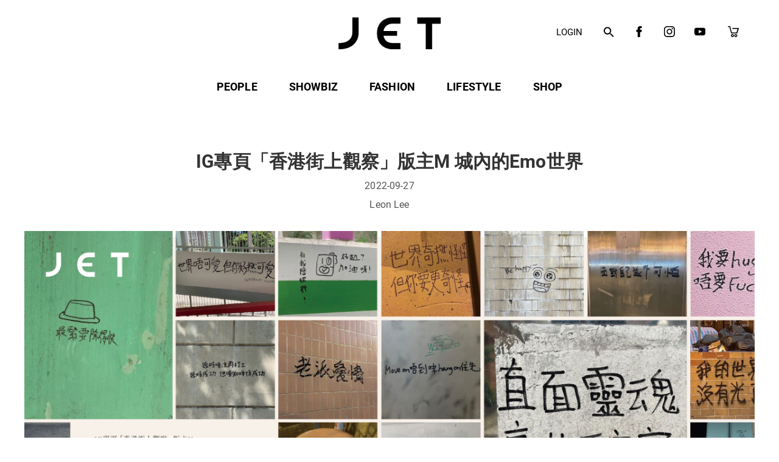

--- FILE ---
content_type: text/html; charset=UTF-8
request_url: https://jetmagazine.com.hk/ig%E5%B0%88%E9%A0%81%E3%80%8C%E9%A6%99%E6%B8%AF%E8%A1%97%E4%B8%8A%E8%A7%80%E5%AF%9F%E3%80%8D%E7%89%88%E4%B8%BBm-%E5%9F%8E%E5%85%A7%E7%9A%84emo%E4%B8%96%E7%95%8C/
body_size: 38822
content:
<!DOCTYPE html>
<html lang="zh-TW">
<head>
    <meta charset="UTF-8">
    <meta name="viewport" content="width=device-width, initial-scale=1">
    <meta name='robots' content='index, follow, max-image-preview:large, max-snippet:-1, max-video-preview:-1' />

	<!-- This site is optimized with the Yoast SEO plugin v19.9 - https://yoast.com/wordpress/plugins/seo/ -->
	<title>IG專頁「香港街上觀察」版主M 城內的Emo世界 - JET.com.hk</title>
	<meta name="description" content="《JET》是一本高品味現代生活文化月刊，專為讀者群提供現代都會消閑生活資訊。每期為讀者為讀者網羅時尚生活新焦點，包括本地以至海外最新最灼熱的時裝潮流、旅遊、體育、電影、文化、藝術創作及生活等等。此外，《JET》亦積極推動本地創作文化。" />
	<link rel="canonical" href="https://jetmagazine.com.hk/ig專頁「香港街上觀察」版主m-城內的emo世界/" />
	<meta property="og:locale" content="zh_TW" />
	<meta property="og:type" content="article" />
	<meta property="og:title" content="IG專頁「香港街上觀察」版主M 城內的Emo世界 - JET.com.hk" />
	<meta property="og:description" content="《JET》是一本高品味現代生活文化月刊，專為讀者群提供現代都會消閑生活資訊。每期為讀者為讀者網羅時尚生活新焦點，包括本地以至海外最新最灼熱的時裝潮流、旅遊、體育、電影、文化、藝術創作及生活等等。此外，《JET》亦積極推動本地創作文化。" />
	<meta property="og:url" content="https://jetmagazine.com.hk/ig專頁「香港街上觀察」版主m-城內的emo世界/" />
	<meta property="og:site_name" content="JET.com.hk" />
	<meta property="article:publisher" content="https://www.facebook.com/jetmagazine.hk" />
	<meta property="article:published_time" content="2022-09-27T01:32:00+00:00" />
	<meta property="article:modified_time" content="2024-06-19T10:55:15+00:00" />
	<meta property="og:image" content="https://jetmagazine.com.hk/wp-content/uploads/IG專頁「香港街上觀察」版主M-城內的Emo世界-scaled.jpg" />
	<meta property="og:image:width" content="2560" />
	<meta property="og:image:height" content="1707" />
	<meta property="og:image:type" content="image/jpeg" />
	<meta name="author" content="Leon Lee" />
	<meta name="twitter:card" content="summary_large_image" />
	<meta name="twitter:label1" content="Written by" />
	<meta name="twitter:data1" content="Leon Lee" />
	<meta name="twitter:label2" content="Est. reading time" />
	<meta name="twitter:data2" content="1 分鐘" />
	<script type="application/ld+json" class="yoast-schema-graph">{"@context":"https://schema.org","@graph":[{"@type":"Article","@id":"https://jetmagazine.com.hk/ig%e5%b0%88%e9%a0%81%e3%80%8c%e9%a6%99%e6%b8%af%e8%a1%97%e4%b8%8a%e8%a7%80%e5%af%9f%e3%80%8d%e7%89%88%e4%b8%bbm-%e5%9f%8e%e5%85%a7%e7%9a%84emo%e4%b8%96%e7%95%8c/#article","isPartOf":{"@id":"https://jetmagazine.com.hk/ig%e5%b0%88%e9%a0%81%e3%80%8c%e9%a6%99%e6%b8%af%e8%a1%97%e4%b8%8a%e8%a7%80%e5%af%9f%e3%80%8d%e7%89%88%e4%b8%bbm-%e5%9f%8e%e5%85%a7%e7%9a%84emo%e4%b8%96%e7%95%8c/"},"author":{"name":"Leon Lee","@id":"https://jetmagazine.com.hk/#/schema/person/2b8aab40bfe7a5ef5bddb3c9702fac23"},"headline":"IG專頁「香港街上觀察」版主M 城內的Emo世界","datePublished":"2022-09-27T01:32:00+00:00","dateModified":"2024-06-19T10:55:15+00:00","mainEntityOfPage":{"@id":"https://jetmagazine.com.hk/ig%e5%b0%88%e9%a0%81%e3%80%8c%e9%a6%99%e6%b8%af%e8%a1%97%e4%b8%8a%e8%a7%80%e5%af%9f%e3%80%8d%e7%89%88%e4%b8%bbm-%e5%9f%8e%e5%85%a7%e7%9a%84emo%e4%b8%96%e7%95%8c/"},"wordCount":27,"commentCount":0,"publisher":{"@id":"https://jetmagazine.com.hk/#organization"},"image":{"@id":"https://jetmagazine.com.hk/ig%e5%b0%88%e9%a0%81%e3%80%8c%e9%a6%99%e6%b8%af%e8%a1%97%e4%b8%8a%e8%a7%80%e5%af%9f%e3%80%8d%e7%89%88%e4%b8%bbm-%e5%9f%8e%e5%85%a7%e7%9a%84emo%e4%b8%96%e7%95%8c/#primaryimage"},"thumbnailUrl":"https://jetmagazine.com.hk/wp-content/uploads/IG專頁「香港街上觀察」版主M-城內的Emo世界-scaled.jpg","articleSection":["ART &amp; CULTURE","SHOWBIZ"],"inLanguage":"zh-TW","potentialAction":[{"@type":"CommentAction","name":"Comment","target":["https://jetmagazine.com.hk/ig%e5%b0%88%e9%a0%81%e3%80%8c%e9%a6%99%e6%b8%af%e8%a1%97%e4%b8%8a%e8%a7%80%e5%af%9f%e3%80%8d%e7%89%88%e4%b8%bbm-%e5%9f%8e%e5%85%a7%e7%9a%84emo%e4%b8%96%e7%95%8c/#respond"]}]},{"@type":"WebPage","@id":"https://jetmagazine.com.hk/ig%e5%b0%88%e9%a0%81%e3%80%8c%e9%a6%99%e6%b8%af%e8%a1%97%e4%b8%8a%e8%a7%80%e5%af%9f%e3%80%8d%e7%89%88%e4%b8%bbm-%e5%9f%8e%e5%85%a7%e7%9a%84emo%e4%b8%96%e7%95%8c/","url":"https://jetmagazine.com.hk/ig%e5%b0%88%e9%a0%81%e3%80%8c%e9%a6%99%e6%b8%af%e8%a1%97%e4%b8%8a%e8%a7%80%e5%af%9f%e3%80%8d%e7%89%88%e4%b8%bbm-%e5%9f%8e%e5%85%a7%e7%9a%84emo%e4%b8%96%e7%95%8c/","name":"IG專頁「香港街上觀察」版主M 城內的Emo世界 - JET.com.hk","isPartOf":{"@id":"https://jetmagazine.com.hk/#website"},"primaryImageOfPage":{"@id":"https://jetmagazine.com.hk/ig%e5%b0%88%e9%a0%81%e3%80%8c%e9%a6%99%e6%b8%af%e8%a1%97%e4%b8%8a%e8%a7%80%e5%af%9f%e3%80%8d%e7%89%88%e4%b8%bbm-%e5%9f%8e%e5%85%a7%e7%9a%84emo%e4%b8%96%e7%95%8c/#primaryimage"},"image":{"@id":"https://jetmagazine.com.hk/ig%e5%b0%88%e9%a0%81%e3%80%8c%e9%a6%99%e6%b8%af%e8%a1%97%e4%b8%8a%e8%a7%80%e5%af%9f%e3%80%8d%e7%89%88%e4%b8%bbm-%e5%9f%8e%e5%85%a7%e7%9a%84emo%e4%b8%96%e7%95%8c/#primaryimage"},"thumbnailUrl":"https://jetmagazine.com.hk/wp-content/uploads/IG專頁「香港街上觀察」版主M-城內的Emo世界-scaled.jpg","datePublished":"2022-09-27T01:32:00+00:00","dateModified":"2024-06-19T10:55:15+00:00","description":"《JET》是一本高品味現代生活文化月刊，專為讀者群提供現代都會消閑生活資訊。每期為讀者為讀者網羅時尚生活新焦點，包括本地以至海外最新最灼熱的時裝潮流、旅遊、體育、電影、文化、藝術創作及生活等等。此外，《JET》亦積極推動本地創作文化。","breadcrumb":{"@id":"https://jetmagazine.com.hk/ig%e5%b0%88%e9%a0%81%e3%80%8c%e9%a6%99%e6%b8%af%e8%a1%97%e4%b8%8a%e8%a7%80%e5%af%9f%e3%80%8d%e7%89%88%e4%b8%bbm-%e5%9f%8e%e5%85%a7%e7%9a%84emo%e4%b8%96%e7%95%8c/#breadcrumb"},"inLanguage":"zh-TW","potentialAction":[{"@type":"ReadAction","target":["https://jetmagazine.com.hk/ig%e5%b0%88%e9%a0%81%e3%80%8c%e9%a6%99%e6%b8%af%e8%a1%97%e4%b8%8a%e8%a7%80%e5%af%9f%e3%80%8d%e7%89%88%e4%b8%bbm-%e5%9f%8e%e5%85%a7%e7%9a%84emo%e4%b8%96%e7%95%8c/"]}]},{"@type":"ImageObject","inLanguage":"zh-TW","@id":"https://jetmagazine.com.hk/ig%e5%b0%88%e9%a0%81%e3%80%8c%e9%a6%99%e6%b8%af%e8%a1%97%e4%b8%8a%e8%a7%80%e5%af%9f%e3%80%8d%e7%89%88%e4%b8%bbm-%e5%9f%8e%e5%85%a7%e7%9a%84emo%e4%b8%96%e7%95%8c/#primaryimage","url":"https://jetmagazine.com.hk/wp-content/uploads/IG專頁「香港街上觀察」版主M-城內的Emo世界-scaled.jpg","contentUrl":"https://jetmagazine.com.hk/wp-content/uploads/IG專頁「香港街上觀察」版主M-城內的Emo世界-scaled.jpg","width":2560,"height":1707},{"@type":"BreadcrumbList","@id":"https://jetmagazine.com.hk/ig%e5%b0%88%e9%a0%81%e3%80%8c%e9%a6%99%e6%b8%af%e8%a1%97%e4%b8%8a%e8%a7%80%e5%af%9f%e3%80%8d%e7%89%88%e4%b8%bbm-%e5%9f%8e%e5%85%a7%e7%9a%84emo%e4%b8%96%e7%95%8c/#breadcrumb","itemListElement":[{"@type":"ListItem","position":1,"name":"Home","item":"https://jetmagazine.com.hk/"},{"@type":"ListItem","position":2,"name":"IG專頁「香港街上觀察」版主M 城內的Emo世界"}]},{"@type":"WebSite","@id":"https://jetmagazine.com.hk/#website","url":"https://jetmagazine.com.hk/","name":"JET.com.hk","description":"《JET》是一本高品味現代生活文化月刊，專為讀者群提供現代都會消閑生活資訊。每期為讀者為讀者網羅時尚生活新焦點，包括本地以至海外最新最灼熱的時裝潮流、旅遊、體育、電影、文化、藝術創作及生活等等。此外，《JET》亦積極推動本地創作文化。","publisher":{"@id":"https://jetmagazine.com.hk/#organization"},"potentialAction":[{"@type":"SearchAction","target":{"@type":"EntryPoint","urlTemplate":"https://jetmagazine.com.hk/?s={search_term_string}"},"query-input":"required name=search_term_string"}],"inLanguage":"zh-TW"},{"@type":"Organization","@id":"https://jetmagazine.com.hk/#organization","name":"JET.com.hk","url":"https://jetmagazine.com.hk/","logo":{"@type":"ImageObject","inLanguage":"zh-TW","@id":"https://jetmagazine.com.hk/#/schema/logo/image/","url":"https://jetmagazine.com.hk/wp-content/uploads/2022/07/logo.png","contentUrl":"https://jetmagazine.com.hk/wp-content/uploads/2022/07/logo.png","width":219,"height":88,"caption":"JET.com.hk"},"image":{"@id":"https://jetmagazine.com.hk/#/schema/logo/image/"},"sameAs":["https://www.instagram.com/jetmaghk/channel/","https://www.youtube.com/user/jetmagazine","https://www.facebook.com/jetmagazine.hk"]},{"@type":"Person","@id":"https://jetmagazine.com.hk/#/schema/person/2b8aab40bfe7a5ef5bddb3c9702fac23","name":"Leon Lee","image":{"@type":"ImageObject","inLanguage":"zh-TW","@id":"https://jetmagazine.com.hk/#/schema/person/image/","url":"https://secure.gravatar.com/avatar/4b1fa06d17eee34f7736f3b83cd167ab?s=96&d=mm&r=g","contentUrl":"https://secure.gravatar.com/avatar/4b1fa06d17eee34f7736f3b83cd167ab?s=96&d=mm&r=g","caption":"Leon Lee"},"url":"https://jetmagazine.com.hk/author/leon-lee/"}]}</script>
	<!-- / Yoast SEO plugin. -->


<link rel='dns-prefetch' href='//use.fontawesome.com' />
<link rel="alternate" type="application/rss+xml" title="訂閱《JET.com.hk》&raquo; 資訊提供" href="https://jetmagazine.com.hk/feed/" />
<link rel="alternate" type="application/rss+xml" title="訂閱《JET.com.hk》&raquo; 留言的資訊提供" href="https://jetmagazine.com.hk/comments/feed/" />
<link rel="alternate" type="application/rss+xml" title="訂閱《JET.com.hk 》&raquo;〈IG專頁「香港街上觀察」版主M 城內的Emo世界〉留言的資訊提供" href="https://jetmagazine.com.hk/ig%e5%b0%88%e9%a0%81%e3%80%8c%e9%a6%99%e6%b8%af%e8%a1%97%e4%b8%8a%e8%a7%80%e5%af%9f%e3%80%8d%e7%89%88%e4%b8%bbm-%e5%9f%8e%e5%85%a7%e7%9a%84emo%e4%b8%96%e7%95%8c/feed/" />
<script type="text/javascript">
window._wpemojiSettings = {"baseUrl":"https:\/\/s.w.org\/images\/core\/emoji\/14.0.0\/72x72\/","ext":".png","svgUrl":"https:\/\/s.w.org\/images\/core\/emoji\/14.0.0\/svg\/","svgExt":".svg","source":{"concatemoji":"https:\/\/jetmagazine.com.hk\/wp-includes\/js\/wp-emoji-release.min.js?ver=6.1.3"}};
/*! This file is auto-generated */
!function(e,a,t){var n,r,o,i=a.createElement("canvas"),p=i.getContext&&i.getContext("2d");function s(e,t){var a=String.fromCharCode,e=(p.clearRect(0,0,i.width,i.height),p.fillText(a.apply(this,e),0,0),i.toDataURL());return p.clearRect(0,0,i.width,i.height),p.fillText(a.apply(this,t),0,0),e===i.toDataURL()}function c(e){var t=a.createElement("script");t.src=e,t.defer=t.type="text/javascript",a.getElementsByTagName("head")[0].appendChild(t)}for(o=Array("flag","emoji"),t.supports={everything:!0,everythingExceptFlag:!0},r=0;r<o.length;r++)t.supports[o[r]]=function(e){if(p&&p.fillText)switch(p.textBaseline="top",p.font="600 32px Arial",e){case"flag":return s([127987,65039,8205,9895,65039],[127987,65039,8203,9895,65039])?!1:!s([55356,56826,55356,56819],[55356,56826,8203,55356,56819])&&!s([55356,57332,56128,56423,56128,56418,56128,56421,56128,56430,56128,56423,56128,56447],[55356,57332,8203,56128,56423,8203,56128,56418,8203,56128,56421,8203,56128,56430,8203,56128,56423,8203,56128,56447]);case"emoji":return!s([129777,127995,8205,129778,127999],[129777,127995,8203,129778,127999])}return!1}(o[r]),t.supports.everything=t.supports.everything&&t.supports[o[r]],"flag"!==o[r]&&(t.supports.everythingExceptFlag=t.supports.everythingExceptFlag&&t.supports[o[r]]);t.supports.everythingExceptFlag=t.supports.everythingExceptFlag&&!t.supports.flag,t.DOMReady=!1,t.readyCallback=function(){t.DOMReady=!0},t.supports.everything||(n=function(){t.readyCallback()},a.addEventListener?(a.addEventListener("DOMContentLoaded",n,!1),e.addEventListener("load",n,!1)):(e.attachEvent("onload",n),a.attachEvent("onreadystatechange",function(){"complete"===a.readyState&&t.readyCallback()})),(e=t.source||{}).concatemoji?c(e.concatemoji):e.wpemoji&&e.twemoji&&(c(e.twemoji),c(e.wpemoji)))}(window,document,window._wpemojiSettings);
</script>
<style type="text/css">
img.wp-smiley,
img.emoji {
	display: inline !important;
	border: none !important;
	box-shadow: none !important;
	height: 1em !important;
	width: 1em !important;
	margin: 0 0.07em !important;
	vertical-align: -0.1em !important;
	background: none !important;
	padding: 0 !important;
}
</style>
	<link rel='stylesheet' id='wp-block-library-css' href='https://jetmagazine.com.hk/wp-includes/css/dist/block-library/style.min.css?ver=6.1.3' type='text/css' media='all' />
<link rel='stylesheet' id='wc-blocks-vendors-style-css' href='https://jetmagazine.com.hk/wp-content/plugins/woocommerce/packages/woocommerce-blocks/build/wc-blocks-vendors-style.css?ver=8.5.1' type='text/css' media='all' />
<link rel='stylesheet' id='wc-blocks-style-css' href='https://jetmagazine.com.hk/wp-content/plugins/woocommerce/packages/woocommerce-blocks/build/wc-blocks-style.css?ver=8.5.1' type='text/css' media='all' />
<link rel='stylesheet' id='wc-memberships-blocks-css' href='https://jetmagazine.com.hk/wp-content/plugins/woocommerce-memberships/assets/css/blocks/wc-memberships-blocks.min.css?ver=1.23.1' type='text/css' media='all' />
<link rel='stylesheet' id='classic-theme-styles-css' href='https://jetmagazine.com.hk/wp-includes/css/classic-themes.min.css?ver=1' type='text/css' media='all' />
<style id='global-styles-inline-css' type='text/css'>
body{--wp--preset--color--black: #000000;--wp--preset--color--cyan-bluish-gray: #abb8c3;--wp--preset--color--white: #ffffff;--wp--preset--color--pale-pink: #f78da7;--wp--preset--color--vivid-red: #cf2e2e;--wp--preset--color--luminous-vivid-orange: #ff6900;--wp--preset--color--luminous-vivid-amber: #fcb900;--wp--preset--color--light-green-cyan: #7bdcb5;--wp--preset--color--vivid-green-cyan: #00d084;--wp--preset--color--pale-cyan-blue: #8ed1fc;--wp--preset--color--vivid-cyan-blue: #0693e3;--wp--preset--color--vivid-purple: #9b51e0;--wp--preset--gradient--vivid-cyan-blue-to-vivid-purple: linear-gradient(135deg,rgba(6,147,227,1) 0%,rgb(155,81,224) 100%);--wp--preset--gradient--light-green-cyan-to-vivid-green-cyan: linear-gradient(135deg,rgb(122,220,180) 0%,rgb(0,208,130) 100%);--wp--preset--gradient--luminous-vivid-amber-to-luminous-vivid-orange: linear-gradient(135deg,rgba(252,185,0,1) 0%,rgba(255,105,0,1) 100%);--wp--preset--gradient--luminous-vivid-orange-to-vivid-red: linear-gradient(135deg,rgba(255,105,0,1) 0%,rgb(207,46,46) 100%);--wp--preset--gradient--very-light-gray-to-cyan-bluish-gray: linear-gradient(135deg,rgb(238,238,238) 0%,rgb(169,184,195) 100%);--wp--preset--gradient--cool-to-warm-spectrum: linear-gradient(135deg,rgb(74,234,220) 0%,rgb(151,120,209) 20%,rgb(207,42,186) 40%,rgb(238,44,130) 60%,rgb(251,105,98) 80%,rgb(254,248,76) 100%);--wp--preset--gradient--blush-light-purple: linear-gradient(135deg,rgb(255,206,236) 0%,rgb(152,150,240) 100%);--wp--preset--gradient--blush-bordeaux: linear-gradient(135deg,rgb(254,205,165) 0%,rgb(254,45,45) 50%,rgb(107,0,62) 100%);--wp--preset--gradient--luminous-dusk: linear-gradient(135deg,rgb(255,203,112) 0%,rgb(199,81,192) 50%,rgb(65,88,208) 100%);--wp--preset--gradient--pale-ocean: linear-gradient(135deg,rgb(255,245,203) 0%,rgb(182,227,212) 50%,rgb(51,167,181) 100%);--wp--preset--gradient--electric-grass: linear-gradient(135deg,rgb(202,248,128) 0%,rgb(113,206,126) 100%);--wp--preset--gradient--midnight: linear-gradient(135deg,rgb(2,3,129) 0%,rgb(40,116,252) 100%);--wp--preset--duotone--dark-grayscale: url('#wp-duotone-dark-grayscale');--wp--preset--duotone--grayscale: url('#wp-duotone-grayscale');--wp--preset--duotone--purple-yellow: url('#wp-duotone-purple-yellow');--wp--preset--duotone--blue-red: url('#wp-duotone-blue-red');--wp--preset--duotone--midnight: url('#wp-duotone-midnight');--wp--preset--duotone--magenta-yellow: url('#wp-duotone-magenta-yellow');--wp--preset--duotone--purple-green: url('#wp-duotone-purple-green');--wp--preset--duotone--blue-orange: url('#wp-duotone-blue-orange');--wp--preset--font-size--small: 13px;--wp--preset--font-size--medium: 20px;--wp--preset--font-size--large: 36px;--wp--preset--font-size--x-large: 42px;--wp--preset--spacing--20: 0.44rem;--wp--preset--spacing--30: 0.67rem;--wp--preset--spacing--40: 1rem;--wp--preset--spacing--50: 1.5rem;--wp--preset--spacing--60: 2.25rem;--wp--preset--spacing--70: 3.38rem;--wp--preset--spacing--80: 5.06rem;}:where(.is-layout-flex){gap: 0.5em;}body .is-layout-flow > .alignleft{float: left;margin-inline-start: 0;margin-inline-end: 2em;}body .is-layout-flow > .alignright{float: right;margin-inline-start: 2em;margin-inline-end: 0;}body .is-layout-flow > .aligncenter{margin-left: auto !important;margin-right: auto !important;}body .is-layout-constrained > .alignleft{float: left;margin-inline-start: 0;margin-inline-end: 2em;}body .is-layout-constrained > .alignright{float: right;margin-inline-start: 2em;margin-inline-end: 0;}body .is-layout-constrained > .aligncenter{margin-left: auto !important;margin-right: auto !important;}body .is-layout-constrained > :where(:not(.alignleft):not(.alignright):not(.alignfull)){max-width: var(--wp--style--global--content-size);margin-left: auto !important;margin-right: auto !important;}body .is-layout-constrained > .alignwide{max-width: var(--wp--style--global--wide-size);}body .is-layout-flex{display: flex;}body .is-layout-flex{flex-wrap: wrap;align-items: center;}body .is-layout-flex > *{margin: 0;}:where(.wp-block-columns.is-layout-flex){gap: 2em;}.has-black-color{color: var(--wp--preset--color--black) !important;}.has-cyan-bluish-gray-color{color: var(--wp--preset--color--cyan-bluish-gray) !important;}.has-white-color{color: var(--wp--preset--color--white) !important;}.has-pale-pink-color{color: var(--wp--preset--color--pale-pink) !important;}.has-vivid-red-color{color: var(--wp--preset--color--vivid-red) !important;}.has-luminous-vivid-orange-color{color: var(--wp--preset--color--luminous-vivid-orange) !important;}.has-luminous-vivid-amber-color{color: var(--wp--preset--color--luminous-vivid-amber) !important;}.has-light-green-cyan-color{color: var(--wp--preset--color--light-green-cyan) !important;}.has-vivid-green-cyan-color{color: var(--wp--preset--color--vivid-green-cyan) !important;}.has-pale-cyan-blue-color{color: var(--wp--preset--color--pale-cyan-blue) !important;}.has-vivid-cyan-blue-color{color: var(--wp--preset--color--vivid-cyan-blue) !important;}.has-vivid-purple-color{color: var(--wp--preset--color--vivid-purple) !important;}.has-black-background-color{background-color: var(--wp--preset--color--black) !important;}.has-cyan-bluish-gray-background-color{background-color: var(--wp--preset--color--cyan-bluish-gray) !important;}.has-white-background-color{background-color: var(--wp--preset--color--white) !important;}.has-pale-pink-background-color{background-color: var(--wp--preset--color--pale-pink) !important;}.has-vivid-red-background-color{background-color: var(--wp--preset--color--vivid-red) !important;}.has-luminous-vivid-orange-background-color{background-color: var(--wp--preset--color--luminous-vivid-orange) !important;}.has-luminous-vivid-amber-background-color{background-color: var(--wp--preset--color--luminous-vivid-amber) !important;}.has-light-green-cyan-background-color{background-color: var(--wp--preset--color--light-green-cyan) !important;}.has-vivid-green-cyan-background-color{background-color: var(--wp--preset--color--vivid-green-cyan) !important;}.has-pale-cyan-blue-background-color{background-color: var(--wp--preset--color--pale-cyan-blue) !important;}.has-vivid-cyan-blue-background-color{background-color: var(--wp--preset--color--vivid-cyan-blue) !important;}.has-vivid-purple-background-color{background-color: var(--wp--preset--color--vivid-purple) !important;}.has-black-border-color{border-color: var(--wp--preset--color--black) !important;}.has-cyan-bluish-gray-border-color{border-color: var(--wp--preset--color--cyan-bluish-gray) !important;}.has-white-border-color{border-color: var(--wp--preset--color--white) !important;}.has-pale-pink-border-color{border-color: var(--wp--preset--color--pale-pink) !important;}.has-vivid-red-border-color{border-color: var(--wp--preset--color--vivid-red) !important;}.has-luminous-vivid-orange-border-color{border-color: var(--wp--preset--color--luminous-vivid-orange) !important;}.has-luminous-vivid-amber-border-color{border-color: var(--wp--preset--color--luminous-vivid-amber) !important;}.has-light-green-cyan-border-color{border-color: var(--wp--preset--color--light-green-cyan) !important;}.has-vivid-green-cyan-border-color{border-color: var(--wp--preset--color--vivid-green-cyan) !important;}.has-pale-cyan-blue-border-color{border-color: var(--wp--preset--color--pale-cyan-blue) !important;}.has-vivid-cyan-blue-border-color{border-color: var(--wp--preset--color--vivid-cyan-blue) !important;}.has-vivid-purple-border-color{border-color: var(--wp--preset--color--vivid-purple) !important;}.has-vivid-cyan-blue-to-vivid-purple-gradient-background{background: var(--wp--preset--gradient--vivid-cyan-blue-to-vivid-purple) !important;}.has-light-green-cyan-to-vivid-green-cyan-gradient-background{background: var(--wp--preset--gradient--light-green-cyan-to-vivid-green-cyan) !important;}.has-luminous-vivid-amber-to-luminous-vivid-orange-gradient-background{background: var(--wp--preset--gradient--luminous-vivid-amber-to-luminous-vivid-orange) !important;}.has-luminous-vivid-orange-to-vivid-red-gradient-background{background: var(--wp--preset--gradient--luminous-vivid-orange-to-vivid-red) !important;}.has-very-light-gray-to-cyan-bluish-gray-gradient-background{background: var(--wp--preset--gradient--very-light-gray-to-cyan-bluish-gray) !important;}.has-cool-to-warm-spectrum-gradient-background{background: var(--wp--preset--gradient--cool-to-warm-spectrum) !important;}.has-blush-light-purple-gradient-background{background: var(--wp--preset--gradient--blush-light-purple) !important;}.has-blush-bordeaux-gradient-background{background: var(--wp--preset--gradient--blush-bordeaux) !important;}.has-luminous-dusk-gradient-background{background: var(--wp--preset--gradient--luminous-dusk) !important;}.has-pale-ocean-gradient-background{background: var(--wp--preset--gradient--pale-ocean) !important;}.has-electric-grass-gradient-background{background: var(--wp--preset--gradient--electric-grass) !important;}.has-midnight-gradient-background{background: var(--wp--preset--gradient--midnight) !important;}.has-small-font-size{font-size: var(--wp--preset--font-size--small) !important;}.has-medium-font-size{font-size: var(--wp--preset--font-size--medium) !important;}.has-large-font-size{font-size: var(--wp--preset--font-size--large) !important;}.has-x-large-font-size{font-size: var(--wp--preset--font-size--x-large) !important;}
.wp-block-navigation a:where(:not(.wp-element-button)){color: inherit;}
:where(.wp-block-columns.is-layout-flex){gap: 2em;}
.wp-block-pullquote{font-size: 1.5em;line-height: 1.6;}
</style>
<link rel='stylesheet' id='crp-style-grid-css' href='https://jetmagazine.com.hk/wp-content/plugins/contextual-related-posts/css/grid.min.css?ver=3.2.3' type='text/css' media='all' />
<style id='crp-style-grid-inline-css' type='text/css'>

			.crp_related.crp-grid ul li a.crp_link {
				grid-template-rows: px auto;
			}
			.crp_related.crp-grid ul {
				grid-template-columns: repeat(auto-fill, minmax(px, 1fr));
			}
			

			.crp_related.crp-grid ul li a.crp_link {
				grid-template-rows: px auto;
			}
			.crp_related.crp-grid ul {
				grid-template-columns: repeat(auto-fill, minmax(px, 1fr));
			}
			
</style>
<link rel='stylesheet' id='esg-plugin-settings-css' href='https://jetmagazine.com.hk/wp-content/plugins/essential-grid/public/assets/css/settings.css?ver=3.0.16' type='text/css' media='all' />
<link rel='stylesheet' id='tp-fontello-css' href='https://jetmagazine.com.hk/wp-content/plugins/essential-grid/public/assets/font/fontello/css/fontello.css?ver=3.0.16' type='text/css' media='all' />
<link rel='stylesheet' id='wc-shipment-shipany-label-css-css' href='https://jetmagazine.com.hk/wp-content/plugins/shipany/assets/css/shipany-admin.css?ver=6.1.3' type='text/css' media='all' />
<link rel='stylesheet' id='woocommerce-layout-css' href='https://jetmagazine.com.hk/wp-content/plugins/woocommerce/assets/css/woocommerce-layout.css?ver=7.0.0' type='text/css' media='all' />
<link rel='stylesheet' id='woocommerce-smallscreen-css' href='https://jetmagazine.com.hk/wp-content/plugins/woocommerce/assets/css/woocommerce-smallscreen.css?ver=7.0.0' type='text/css' media='only screen and (max-width: 768px)' />
<link rel='stylesheet' id='woocommerce-general-css' href='https://jetmagazine.com.hk/wp-content/plugins/woocommerce/assets/css/woocommerce.css?ver=7.0.0' type='text/css' media='all' />
<style id='woocommerce-inline-inline-css' type='text/css'>
.woocommerce form .form-row .required { visibility: visible; }
.woocommerce form .form-row .required { visibility: visible; }
</style>
<link rel='stylesheet' id='trp-language-switcher-style-css' href='https://jetmagazine.com.hk/wp-content/plugins/translatepress-multilingual/assets/css/trp-language-switcher.css?ver=2.3.9' type='text/css' media='all' />
<link rel='stylesheet' id='ivory-search-styles-css' href='https://jetmagazine.com.hk/wp-content/plugins/add-search-to-menu/public/css/ivory-search.min.css?ver=5.4.8' type='text/css' media='all' />
<link rel='stylesheet' id='select2-css' href='https://jetmagazine.com.hk/wp-content/plugins/woocommerce/assets/css/select2.css?ver=7.0.0' type='text/css' media='all' />
<link rel='stylesheet' id='wc-memberships-profile-fields-css' href='https://jetmagazine.com.hk/wp-content/plugins/woocommerce-memberships/assets/css/frontend/wc-memberships-profile-fields.min.css?ver=1.23.1' type='text/css' media='all' />
<link rel='stylesheet' id='wc-memberships-frontend-css' href='https://jetmagazine.com.hk/wp-content/plugins/woocommerce-memberships/assets/css/frontend/wc-memberships-frontend.min.css?ver=1.23.1' type='text/css' media='all' />
<link rel='stylesheet' id='parent-style-css' href='https://jetmagazine.com.hk/wp-content/themes/visual-composer-starter/style.css?ver=6.1.3' type='text/css' media='all' />
<link rel='stylesheet' id='visualcomposerstarter-woocommerce-css' href='https://jetmagazine.com.hk/wp-content/themes/visual-composer-starter/css/woocommerce/woocommerce.min.css?ver=3.3' type='text/css' media='all' />
<link rel='stylesheet' id='visualcomposerstarter-font-css' href='https://jetmagazine.com.hk/wp-content/themes/visual-composer-starter/css/vc-font/visual-composer-starter-font.min.css?ver=3.3' type='text/css' media='all' />
<link rel='stylesheet' id='visualcomposerstarter-general-css' href='https://jetmagazine.com.hk/wp-content/themes/visual-composer-starter/css/styles/style.min.css?ver=3.3' type='text/css' media='all' />
<link rel='stylesheet' id='visualcomposerstarter-responsive-css' href='https://jetmagazine.com.hk/wp-content/themes/visual-composer-starter/css/styles/responsive.min.css?ver=3.3' type='text/css' media='all' />
<link rel='stylesheet' id='visualcomposerstarter-style-css' href='https://jetmagazine.com.hk/wp-content/themes/visual-composer-starter-child-master/style.css?ver=6.1.3' type='text/css' media='all' />
<style id='visualcomposerstarter-style-inline-css' type='text/css'>

	/*Body fonts and style*/
	body,
	#main-menu ul li ul li,
	.comment-content cite,
	.entry-content cite,
	.visualcomposerstarter legend
	 { font-family: Roboto; }
	 body,
	 .sidebar-widget-area a:hover, .sidebar-widget-area a:focus,
	 .sidebar-widget-area .widget_recent_entries ul li:hover, .sidebar-widget-area .widget_archive ul li:hover, .sidebar-widget-area .widget_categories ul li:hover, .sidebar-widget-area .widget_meta ul li:hover, .sidebar-widget-area .widget_recent_entries ul li:focus, .sidebar-widget-area .widget_archive ul li:focus, .sidebar-widget-area .widget_categories ul li:focus, .sidebar-widget-area .widget_meta ul li:focus { color: #555555; }
	  .comment-content table,
	  .entry-content table { border-color: #555555; }
	  .entry-full-content .entry-author-data .author-biography,
	  .entry-full-content .entry-meta,
	  .nav-links.post-navigation a .meta-nav,
	  .search-results-header h4,
	  .entry-preview .entry-meta li,
	  .entry-preview .entry-meta li a,
	  .entry-content .gallery-caption,
	  .comment-content blockquote,
	  .entry-content blockquote,
	  .wp-caption .wp-caption-text,
	  .comments-area .comment-list .comment-metadata a { color: #777777; }
	  .comments-area .comment-list .comment-metadata a:hover,
	  .comments-area .comment-list .comment-metadata a:focus { border-bottom-color: #777777; }
	  a,
	  .comments-area .comment-list .reply a,
	  .comments-area span.required,
	  .comments-area .comment-subscription-form label:before,
	  .entry-preview .entry-meta li a:hover:before,
	  .entry-preview .entry-meta li a:focus:before,
	  .entry-preview .entry-meta li.entry-meta-category:hover:before,
	  .entry-content p a:hover,
	  .entry-content ol a:hover,
	  .entry-content ul a:hover,
	  .entry-content table a:hover,
	  .entry-content datalist a:hover,
	  .entry-content blockquote a:hover,
	  .entry-content dl a:hover,
	  .entry-content address a:hover,
	  .entry-content p a:focus,
	  .entry-content ol a:focus,
	  .entry-content ul a:focus,
	  .entry-content table a:focus,
	  .entry-content datalist a:focus,
	  .entry-content blockquote a:focus,
	  .entry-content dl a:focus,
	  .entry-content address a:focus,
	  .entry-content ul > li:before,
	  .comment-content p a:hover,
	  .comment-content ol a:hover,
	  .comment-content ul a:hover,
	  .comment-content table a:hover,
	  .comment-content datalist a:hover,
	  .comment-content blockquote a:hover,
	  .comment-content dl a:hover,
	  .comment-content address a:hover,
	  .comment-content p a:focus,
	  .comment-content ol a:focus,
	  .comment-content ul a:focus,
	  .comment-content table a:focus,
	  .comment-content datalist a:focus,
	  .comment-content blockquote a:focus,
	  .comment-content dl a:focus,
	  .comment-content address a:focus,
	  .comment-content ul > li:before,
	  .sidebar-widget-area .widget_recent_entries ul li,
	  .sidebar-widget-area .widget_archive ul li,
	  .sidebar-widget-area .widget_categories ul li,
	  .sidebar-widget-area .widget_meta ul li { color: #557cbf; }     
	  .comments-area .comment-list .reply a:hover,
	  .comments-area .comment-list .reply a:focus,
	  .comment-content p a,
	  .comment-content ol a,
	  .comment-content ul a,
	  .comment-content table a,
	  .comment-content datalist a,
	  .comment-content blockquote a,
	  .comment-content dl a,
	  .comment-content address a,
	  .entry-content p a,
	  .entry-content ol a,
	  .entry-content ul a,
	  .entry-content table a,
	  .entry-content datalist a,
	  .entry-content blockquote a,
	  .entry-content dl a,
	  .entry-content address a { border-bottom-color: #557cbf; }    
	  .entry-content blockquote, .comment-content { border-left-color: #557cbf; }
	  
	  html, #main-menu ul li ul li { font-size: 16px }
	  body, #footer, .footer-widget-area .widget-title { line-height: 1.7; }
	  body {
		letter-spacing: 0.01rem;
		font-weight: 400;
		font-style: normal;
		text-transform: none;
	  }
	  
	  .comment-content address,
	  .comment-content blockquote,
	  .comment-content datalist,
	  .comment-content dl,
	  .comment-content ol,
	  .comment-content p,
	  .comment-content table,
	  .comment-content ul,
	  .entry-content address,
	  .entry-content blockquote,
	  .entry-content datalist,
	  .entry-content dl,
	  .entry-content ol,
	  .entry-content p,
	  .entry-content table,
	  .entry-content ul {
		margin-top: 0;
		margin-bottom: 1.5rem;
	  }
	  
	  /*Buttons font and style*/
	  .comments-area .form-submit input[type=submit],
	  .blue-button { 
			background-color: #557cbf; 
			color: #f4f4f4;
			font-family: Montserrat;
			font-size: 16px;
			font-weight: 400;
			font-style: normal;
			letter-spacing: 0.01rem;
			line-height: 1;
			text-transform: none;
			margin-top: 0;
			margin-bottom: 0;
	  }
	  .comments-area .form-submit input[type=submit]:hover,
	  .comments-area .form-submit input[type=submit]:focus,
	  .blue-button:hover, .blue-button:focus, 
	  .entry-content p a.blue-button:hover { 
			background-color: #3c63a6; 
			color: #f4f4f4; 
	  }
	  
	  .nav-links.archive-navigation .page-numbers {
	        background-color: #557cbf; 
			color: #f4f4f4;
	  }
	  
	  .nav-links.archive-navigation a.page-numbers:hover, 
	  .nav-links.archive-navigation a.page-numbers:focus, 
	  .nav-links.archive-navigation .page-numbers.current {
	        background-color: #3c63a6; 
			color: #f4f4f4; 
	  }
	  .visualcomposerstarter #review_form #respond .form-submit .submit
	   {
	  		background-color: #557cbf; 
			color: #f4f4f4;
			font-family: Montserrat;
			font-size: 16px;
			font-weight: 400;
			font-style: normal;
			letter-spacing: 0.01rem;
			line-height: 1;
			text-transform: none;
			margin-top: 0;
			margin-bottom: 0;
	  }
	  .visualcomposerstarter #review_form #respond .form-submit .submit:hover,
	  .visualcomposerstarter #review_form #respond .form-submit .submit:focus { 
			background-color: #3c63a6; 
			color: #f4f4f4; 
	  }
	
	/*Headers fonts and style*/
	.header-widgetised-area .widget_text,
	 #main-menu > ul > li > a, 
	 .entry-full-content .entry-author-data .author-name, 
	 .nav-links.post-navigation a .post-title, 
	 .comments-area .comment-list .comment-author,
	 .comments-area .comment-list .reply a,
	 .comments-area .comment-form-comment label,
	 .comments-area .comment-form-author label,
	 .comments-area .comment-form-email label,
	 .comments-area .comment-form-url label,
	 .comment-content blockquote,
	 .entry-content blockquote { font-family: Montserrat; }
	.entry-full-content .entry-author-data .author-name,
	.entry-full-content .entry-meta a,
	.nav-links.post-navigation a .post-title,
	.comments-area .comment-list .comment-author,
	.comments-area .comment-list .comment-author a,
	.search-results-header h4 strong,
	.entry-preview .entry-meta li a:hover,
	.entry-preview .entry-meta li a:focus { color: #333333; }
	
	.entry-full-content .entry-meta a,
	.comments-area .comment-list .comment-author a:hover,
	.comments-area .comment-list .comment-author a:focus,
	.nav-links.post-navigation a .post-title { border-bottom-color: #333333; }

	 
	 h1 {
		color: #333333;
		font-family: Montserrat;
		font-size: 42px;
		font-weight: 400;
		font-style: normal;
		letter-spacing: 0.01rem;
		line-height: 1.1;
		margin-top: 0;
		margin-bottom: 2.125rem;
		text-transform: none;  
	 }
	 h1 a {color: #557cbf;}
	 h1 a:hover, h1 a:focus {color: #557cbf;}
	 h2 {
		color: #333333;
		font-family: Montserrat;
		font-size: 36px;
		font-weight: 400;
		font-style: normal;
		letter-spacing: 0.01rem;
		line-height: 1.1;
		margin-top: 0;
		margin-bottom: 0.625rem;
		text-transform: none;  
	 }
	 h2 a {color: #557cbf;}
	 h2 a:hover, h2 a:focus {color: #557cbf;}
	 h3 {
		color: #333333;
		font-family: Montserrat;
		font-size: 30px;
		font-weight: 400;
		font-style: normal;
		letter-spacing: 0.01rem;
		line-height: 1.1;
		margin-top: 0;
		margin-bottom: 0.625rem;
		text-transform: none;  
	 }
	 h3 a {color: #557cbf;}
	 h3 a:hover, h3 a:focus {color: #557cbf;}
	 h4 {
		color: #333333;
		font-family: Montserrat;
		font-size: 22px;
		font-weight: 400;
		font-style: normal;
		letter-spacing: 0.01rem;
		line-height: 1.1;
		margin-top: 0;
		margin-bottom: 0.625rem;
		text-transform: none;  
	 }
	 h4 a {color: #557cbf;}
	 h4 a:hover, h4 a:focus {color: #557cbf;}
	 h5 {
		color: #333333;
		font-family: Montserrat;
		font-size: 22px;
		font-weight: 400;
		font-style: normal;
		letter-spacing: 0.01rem;
		line-height: 1.1;
		margin-top: 0;
		margin-bottom: 0.625rem;
		text-transform: none;  
	 }
	 h5 a {color: #557cbf;}
	 h5 a:hover, h5 a:focus {color: #557cbf;}
	 h6 {
		color: #333333;
		font-family: Montserrat;
		font-size: 16px;
		font-weight: 400;
		font-style: normal;
		letter-spacing: 0.01rem;
		line-height: 1.1;
		margin-top: 0;
		margin-bottom: 0.625rem;
		text-transform: none;  
	 }
	 h6 a {color: #557cbf;}
	 h6 a:hover, h6 a:focus {color: #557cbf;}
	
		/*Header and menu area background color*/
		#header .navbar .navbar-wrapper,
		body.navbar-no-background #header .navbar.fixed.scroll,
		body.header-full-width-boxed #header .navbar,
		body.header-full-width #header .navbar {
			background-color: transparent;
		}
		
		@media only screen and (min-width: 768px) {
			body:not(.menu-sandwich) #main-menu ul li ul { background-color: transparent; }
		}
		body.navbar-no-background #header .navbar {background-color: transparent;}
		
			/* WooCommerce */
			#add_payment_method .cart-collaterals .cart_totals table small,
			.woocommerce-cart .cart-collaterals .cart_totals table small,
			.woocommerce-checkout .cart-collaterals .cart_totals table small,
			.visualcomposerstarter.woocommerce-cart .woocommerce .cart-collaterals .cart_totals .cart-subtotal td,
			.visualcomposerstarter.woocommerce-cart .woocommerce .cart-collaterals .cart_totals .cart-subtotal th,
			.visualcomposerstarter.woocommerce-cart .woocommerce table.cart,
			.visualcomposerstarter.woocommerce .woocommerce-ordering,
			.visualcomposerstarter.woocommerce .woocommerce-result-count,
			.visualcomposerstarter.woocommerce-account .woocommerce-MyAccount-content a.button
			{ font-family: Roboto; }
			.visualcomposerstarter.woocommerce-cart .woocommerce table.cart .product-name a
			{ color: #555555; }
			.visualcomposerstarter .products .added_to_cart {
			  font-family: Montserrat;
			}
			.visualcomposerstarter.woocommerce nav.woocommerce-pagination ul li .page-numbers {
			  background-color: #557cbf; 
			  color: #f4f4f4;
			}
			.visualcomposerstarter.woocommerce nav.woocommerce-pagination ul li .page-numbers:hover, 
			.visualcomposerstarter.woocommerce nav.woocommerce-pagination ul li .page-numbers:focus, 
			.visualcomposerstarter.woocommerce nav.woocommerce-pagination ul li .page-numbers.current {
			  background-color: #3c63a6; 
			  color: #f4f4f4; 
			}
			.visualcomposerstarter.woocommerce button.button,
			.visualcomposerstarter.woocommerce a.button.product_type_simple,
			.visualcomposerstarter.woocommerce a.button.product_type_grouped,
			.visualcomposerstarter.woocommerce a.button.product_type_variable,
			.visualcomposerstarter.woocommerce a.button.product_type_external,
			.visualcomposerstarter .woocommerce .buttons a.button.wc-forward,
			.visualcomposerstarter .woocommerce #place_order,
			.visualcomposerstarter .woocommerce .button.checkout-button,
			.visualcomposerstarter .woocommerce .button.wc-backward,
			.visualcomposerstarter .woocommerce .track_order .button,
			.visualcomposerstarter .woocommerce .vct-thank-you-footer a,
			.visualcomposerstarter .woocommerce .woocommerce-EditAccountForm .button,
			.visualcomposerstarter .woocommerce .woocommerce-MyAccount-content a.edit,
			.visualcomposerstarter .woocommerce .woocommerce-mini-cart__buttons.buttons a,
			.visualcomposerstarter .woocommerce .woocommerce-orders-table__cell .button,
			.visualcomposerstarter .woocommerce a.button,
			.visualcomposerstarter .woocommerce button.button
			{
			  background-color: #557cbf; 
			  color: #f4f4f4;
			  font-family: Montserrat;
			  font-size: 16px;
			  font-weight: 400;
			  font-style: normal;
			  letter-spacing: 0.01rem;
			  line-height: 1;
			  text-transform: none;
			  margin-top: 0;
			  margin-bottom: 0;
			}
			.visualcomposerstarter.woocommerce button.button.alt.disabled {
			  background-color: #557cbf; 
			  color: #f4f4f4;
			}
			.visualcomposerstarter.woocommerce a.button:hover,
			.visualcomposerstarter.woocommerce a.button:focus,
			.visualcomposerstarter.woocommerce button.button:hover,
			.visualcomposerstarter.woocommerce button.button:focus,
			.visualcomposerstarter .woocommerce #place_order:hover,
			.visualcomposerstarter .woocommerce .button.checkout-button:hover,
			.visualcomposerstarter .woocommerce .button.wc-backward:hover,
			.visualcomposerstarter .woocommerce .track_order .button:hover,
			.visualcomposerstarter .woocommerce .vct-thank-you-footer a:hover,
			.visualcomposerstarter .woocommerce .woocommerce-EditAccountForm .button:hover,
			.visualcomposerstarter .woocommerce .woocommerce-MyAccount-content a.edit:hover,
			.visualcomposerstarter .woocommerce .woocommerce-mini-cart__buttons.buttons a:hover,
			.visualcomposerstarter .woocommerce .woocommerce-orders-table__cell .button:hover,
			.visualcomposerstarter .woocommerce a.button:hover,
			.visualcomposerstarter .woocommerce #place_order:focus,
			.visualcomposerstarter .woocommerce .button.checkout-button:focus,
			.visualcomposerstarter .woocommerce .button.wc-backward:focus,
			.visualcomposerstarter .woocommerce .track_order .button:focus,
			.visualcomposerstarter .woocommerce .vct-thank-you-footer a:focus,
			.visualcomposerstarter .woocommerce .woocommerce-EditAccountForm .button:focus,
			.visualcomposerstarter .woocommerce .woocommerce-MyAccount-content a.edit:focus,
			.visualcomposerstarter .woocommerce .woocommerce-mini-cart__buttons.buttons a:focus,
			.visualcomposerstarter .woocommerce .woocommerce-orders-table__cell .button:focus,
			.visualcomposerstarter .woocommerce a.button:focus
			{ 
			  background-color: #3c63a6; 
			  color: #f4f4f4; 
			}
			
			.visualcomposerstarter.woocommerce ul.products li.product .price,
			.visualcomposerstarter.woocommerce div.product p.price,
			.visualcomposerstarter.woocommerce div.product p.price ins,
			.visualcomposerstarter.woocommerce div.product span.price,
			.visualcomposerstarter.woocommerce div.product span.price ins,
			.visualcomposerstarter.woocommerce.widget .quantity,
			.visualcomposerstarter.woocommerce.widget del,
			.visualcomposerstarter.woocommerce.widget ins,
			.visualcomposerstarter.woocommerce.widget span.woocommerce-Price-amount.amount,
			.visualcomposerstarter.woocommerce p.price ins,
			.visualcomposerstarter.woocommerce p.price,
			.visualcomposerstarter.woocommerce span.price,
			.visualcomposerstarter.woocommerce span.price ins,
			.visualcomposerstarter .woocommerce.widget span.amount,
			.visualcomposerstarter .woocommerce.widget ins {
			  color: #2b4b80
			}
			
			.visualcomposerstarter.woocommerce span.price del,
			.visualcomposerstarter.woocommerce p.price del,
			.visualcomposerstarter.woocommerce p.price del span,
			.visualcomposerstarter.woocommerce span.price del span,
			.visualcomposerstarter .woocommerce.widget del,
			.visualcomposerstarter .woocommerce.widget del span.amount,
			.visualcomposerstarter.woocommerce ul.products li.product .price del {
			  color: #d5d5d5
			}
			
			.visualcomposerstarter .vct-cart-items-count {
			  background: #2b4b80;
			  color: #fff;
			}
			.visualcomposerstarter .vct-cart-wrapper svg g>g {
			  fill: #2b4b80;
			}
			
			.visualcomposerstarter.woocommerce div.product .entry-categories a,
			.visualcomposerstarter.woocommerce div.product .woocommerce-tabs ul.tabs li a
			{
			  color: #d5d5d5;
			}
			
			.visualcomposerstarter.woocommerce div.product .entry-categories a:hover,
			.visualcomposerstarter.woocommerce-cart .woocommerce table.cart .product-name a:hover,
			.visualcomposerstarter.woocommerce div.product .woocommerce-tabs ul.tabs li a:hover,
			.visualcomposerstarter.woocommerce div.product .entry-categories a:focus,
			.visualcomposerstarter.woocommerce-cart .woocommerce table.cart .product-name a:focus,
			.visualcomposerstarter.woocommerce div.product .woocommerce-tabs ul.tabs li a:focus,
			{
			  color: #2b4b80;
			}
			
			.visualcomposerstarter.woocommerce div.product .woocommerce-tabs ul.tabs li.active a
			{
			  color: #2b4b80;
			}
			.visualcomposerstarter.woocommerce div.product .woocommerce-tabs ul.tabs li.active a:before
			{
			  background: #2b4b80;
			}
			
			.woocommerce button.button[name="update_cart"],
		    .button[name="apply_coupon"],
		    .vct-checkout-button,
		    .woocommerce button.button:disabled, 
		    .woocommerce button.button:disabled[disabled]
			{
			  color: #4e4e4e;
			}
			
			.visualcomposerstarter .woocommerce.widget.widget_price_filter .ui-slider .ui-slider-handle,
			.visualcomposerstarter .woocommerce.widget.widget_price_filter .ui-slider .ui-slider-range
			{
			  background-color: #2b4b80;
			}
			
			.visualcomposerstarter .woocommerce.widget li a
			{
			  color: #000;
			}
			
			.visualcomposerstarter .woocommerce.widget li a:hover,
			.visualcomposerstarter .woocommerce.widget li a:focus
			{
			  color: #2b4b80;
			}
			
			.visualcomposerstarter.woocommerce-cart .woocommerce table.cart a.remove:before,
			.visualcomposerstarter .woocommerce.widget .cart_list li a.remove:before,
			.visualcomposerstarter.woocommerce-cart .woocommerce table.cart a.remove:after,
			.visualcomposerstarter .woocommerce.widget .cart_list li a.remove:after
			{
			  background-color: #d5d5d5;
			}
			

	/*Body fonts and style*/
	body,
	#main-menu ul li ul li,
	.comment-content cite,
	.entry-content cite,
	.visualcomposerstarter legend
	 { font-family: Roboto; }
	 body,
	 .sidebar-widget-area a:hover, .sidebar-widget-area a:focus,
	 .sidebar-widget-area .widget_recent_entries ul li:hover, .sidebar-widget-area .widget_archive ul li:hover, .sidebar-widget-area .widget_categories ul li:hover, .sidebar-widget-area .widget_meta ul li:hover, .sidebar-widget-area .widget_recent_entries ul li:focus, .sidebar-widget-area .widget_archive ul li:focus, .sidebar-widget-area .widget_categories ul li:focus, .sidebar-widget-area .widget_meta ul li:focus { color: #555555; }
	  .comment-content table,
	  .entry-content table { border-color: #555555; }
	  .entry-full-content .entry-author-data .author-biography,
	  .entry-full-content .entry-meta,
	  .nav-links.post-navigation a .meta-nav,
	  .search-results-header h4,
	  .entry-preview .entry-meta li,
	  .entry-preview .entry-meta li a,
	  .entry-content .gallery-caption,
	  .comment-content blockquote,
	  .entry-content blockquote,
	  .wp-caption .wp-caption-text,
	  .comments-area .comment-list .comment-metadata a { color: #777777; }
	  .comments-area .comment-list .comment-metadata a:hover,
	  .comments-area .comment-list .comment-metadata a:focus { border-bottom-color: #777777; }
	  a,
	  .comments-area .comment-list .reply a,
	  .comments-area span.required,
	  .comments-area .comment-subscription-form label:before,
	  .entry-preview .entry-meta li a:hover:before,
	  .entry-preview .entry-meta li a:focus:before,
	  .entry-preview .entry-meta li.entry-meta-category:hover:before,
	  .entry-content p a:hover,
	  .entry-content ol a:hover,
	  .entry-content ul a:hover,
	  .entry-content table a:hover,
	  .entry-content datalist a:hover,
	  .entry-content blockquote a:hover,
	  .entry-content dl a:hover,
	  .entry-content address a:hover,
	  .entry-content p a:focus,
	  .entry-content ol a:focus,
	  .entry-content ul a:focus,
	  .entry-content table a:focus,
	  .entry-content datalist a:focus,
	  .entry-content blockquote a:focus,
	  .entry-content dl a:focus,
	  .entry-content address a:focus,
	  .entry-content ul > li:before,
	  .comment-content p a:hover,
	  .comment-content ol a:hover,
	  .comment-content ul a:hover,
	  .comment-content table a:hover,
	  .comment-content datalist a:hover,
	  .comment-content blockquote a:hover,
	  .comment-content dl a:hover,
	  .comment-content address a:hover,
	  .comment-content p a:focus,
	  .comment-content ol a:focus,
	  .comment-content ul a:focus,
	  .comment-content table a:focus,
	  .comment-content datalist a:focus,
	  .comment-content blockquote a:focus,
	  .comment-content dl a:focus,
	  .comment-content address a:focus,
	  .comment-content ul > li:before,
	  .sidebar-widget-area .widget_recent_entries ul li,
	  .sidebar-widget-area .widget_archive ul li,
	  .sidebar-widget-area .widget_categories ul li,
	  .sidebar-widget-area .widget_meta ul li { color: #557cbf; }     
	  .comments-area .comment-list .reply a:hover,
	  .comments-area .comment-list .reply a:focus,
	  .comment-content p a,
	  .comment-content ol a,
	  .comment-content ul a,
	  .comment-content table a,
	  .comment-content datalist a,
	  .comment-content blockquote a,
	  .comment-content dl a,
	  .comment-content address a,
	  .entry-content p a,
	  .entry-content ol a,
	  .entry-content ul a,
	  .entry-content table a,
	  .entry-content datalist a,
	  .entry-content blockquote a,
	  .entry-content dl a,
	  .entry-content address a { border-bottom-color: #557cbf; }    
	  .entry-content blockquote, .comment-content { border-left-color: #557cbf; }
	  
	  html, #main-menu ul li ul li { font-size: 16px }
	  body, #footer, .footer-widget-area .widget-title { line-height: 1.7; }
	  body {
		letter-spacing: 0.01rem;
		font-weight: 400;
		font-style: normal;
		text-transform: none;
	  }
	  
	  .comment-content address,
	  .comment-content blockquote,
	  .comment-content datalist,
	  .comment-content dl,
	  .comment-content ol,
	  .comment-content p,
	  .comment-content table,
	  .comment-content ul,
	  .entry-content address,
	  .entry-content blockquote,
	  .entry-content datalist,
	  .entry-content dl,
	  .entry-content ol,
	  .entry-content p,
	  .entry-content table,
	  .entry-content ul {
		margin-top: 0;
		margin-bottom: 1.5rem;
	  }
	  
	  /*Buttons font and style*/
	  .comments-area .form-submit input[type=submit],
	  .blue-button { 
			background-color: #557cbf; 
			color: #f4f4f4;
			font-family: Montserrat;
			font-size: 16px;
			font-weight: 400;
			font-style: normal;
			letter-spacing: 0.01rem;
			line-height: 1;
			text-transform: none;
			margin-top: 0;
			margin-bottom: 0;
	  }
	  .comments-area .form-submit input[type=submit]:hover,
	  .comments-area .form-submit input[type=submit]:focus,
	  .blue-button:hover, .blue-button:focus, 
	  .entry-content p a.blue-button:hover { 
			background-color: #3c63a6; 
			color: #f4f4f4; 
	  }
	  
	  .nav-links.archive-navigation .page-numbers {
	        background-color: #557cbf; 
			color: #f4f4f4;
	  }
	  
	  .nav-links.archive-navigation a.page-numbers:hover, 
	  .nav-links.archive-navigation a.page-numbers:focus, 
	  .nav-links.archive-navigation .page-numbers.current {
	        background-color: #3c63a6; 
			color: #f4f4f4; 
	  }
	  .visualcomposerstarter #review_form #respond .form-submit .submit
	   {
	  		background-color: #557cbf; 
			color: #f4f4f4;
			font-family: Montserrat;
			font-size: 16px;
			font-weight: 400;
			font-style: normal;
			letter-spacing: 0.01rem;
			line-height: 1;
			text-transform: none;
			margin-top: 0;
			margin-bottom: 0;
	  }
	  .visualcomposerstarter #review_form #respond .form-submit .submit:hover,
	  .visualcomposerstarter #review_form #respond .form-submit .submit:focus { 
			background-color: #3c63a6; 
			color: #f4f4f4; 
	  }
	
	/*Headers fonts and style*/
	.header-widgetised-area .widget_text,
	 #main-menu > ul > li > a, 
	 .entry-full-content .entry-author-data .author-name, 
	 .nav-links.post-navigation a .post-title, 
	 .comments-area .comment-list .comment-author,
	 .comments-area .comment-list .reply a,
	 .comments-area .comment-form-comment label,
	 .comments-area .comment-form-author label,
	 .comments-area .comment-form-email label,
	 .comments-area .comment-form-url label,
	 .comment-content blockquote,
	 .entry-content blockquote { font-family: Montserrat; }
	.entry-full-content .entry-author-data .author-name,
	.entry-full-content .entry-meta a,
	.nav-links.post-navigation a .post-title,
	.comments-area .comment-list .comment-author,
	.comments-area .comment-list .comment-author a,
	.search-results-header h4 strong,
	.entry-preview .entry-meta li a:hover,
	.entry-preview .entry-meta li a:focus { color: #333333; }
	
	.entry-full-content .entry-meta a,
	.comments-area .comment-list .comment-author a:hover,
	.comments-area .comment-list .comment-author a:focus,
	.nav-links.post-navigation a .post-title { border-bottom-color: #333333; }

	 
	 h1 {
		color: #333333;
		font-family: Montserrat;
		font-size: 42px;
		font-weight: 400;
		font-style: normal;
		letter-spacing: 0.01rem;
		line-height: 1.1;
		margin-top: 0;
		margin-bottom: 2.125rem;
		text-transform: none;  
	 }
	 h1 a {color: #557cbf;}
	 h1 a:hover, h1 a:focus {color: #557cbf;}
	 h2 {
		color: #333333;
		font-family: Montserrat;
		font-size: 36px;
		font-weight: 400;
		font-style: normal;
		letter-spacing: 0.01rem;
		line-height: 1.1;
		margin-top: 0;
		margin-bottom: 0.625rem;
		text-transform: none;  
	 }
	 h2 a {color: #557cbf;}
	 h2 a:hover, h2 a:focus {color: #557cbf;}
	 h3 {
		color: #333333;
		font-family: Montserrat;
		font-size: 30px;
		font-weight: 400;
		font-style: normal;
		letter-spacing: 0.01rem;
		line-height: 1.1;
		margin-top: 0;
		margin-bottom: 0.625rem;
		text-transform: none;  
	 }
	 h3 a {color: #557cbf;}
	 h3 a:hover, h3 a:focus {color: #557cbf;}
	 h4 {
		color: #333333;
		font-family: Montserrat;
		font-size: 22px;
		font-weight: 400;
		font-style: normal;
		letter-spacing: 0.01rem;
		line-height: 1.1;
		margin-top: 0;
		margin-bottom: 0.625rem;
		text-transform: none;  
	 }
	 h4 a {color: #557cbf;}
	 h4 a:hover, h4 a:focus {color: #557cbf;}
	 h5 {
		color: #333333;
		font-family: Montserrat;
		font-size: 22px;
		font-weight: 400;
		font-style: normal;
		letter-spacing: 0.01rem;
		line-height: 1.1;
		margin-top: 0;
		margin-bottom: 0.625rem;
		text-transform: none;  
	 }
	 h5 a {color: #557cbf;}
	 h5 a:hover, h5 a:focus {color: #557cbf;}
	 h6 {
		color: #333333;
		font-family: Montserrat;
		font-size: 16px;
		font-weight: 400;
		font-style: normal;
		letter-spacing: 0.01rem;
		line-height: 1.1;
		margin-top: 0;
		margin-bottom: 0.625rem;
		text-transform: none;  
	 }
	 h6 a {color: #557cbf;}
	 h6 a:hover, h6 a:focus {color: #557cbf;}
	
		/*Header and menu area background color*/
		#header .navbar .navbar-wrapper,
		body.navbar-no-background #header .navbar.fixed.scroll,
		body.header-full-width-boxed #header .navbar,
		body.header-full-width #header .navbar {
			background-color: transparent;
		}
		
		@media only screen and (min-width: 768px) {
			body:not(.menu-sandwich) #main-menu ul li ul { background-color: transparent; }
		}
		body.navbar-no-background #header .navbar {background-color: transparent;}
		
			/* WooCommerce */
			#add_payment_method .cart-collaterals .cart_totals table small,
			.woocommerce-cart .cart-collaterals .cart_totals table small,
			.woocommerce-checkout .cart-collaterals .cart_totals table small,
			.visualcomposerstarter.woocommerce-cart .woocommerce .cart-collaterals .cart_totals .cart-subtotal td,
			.visualcomposerstarter.woocommerce-cart .woocommerce .cart-collaterals .cart_totals .cart-subtotal th,
			.visualcomposerstarter.woocommerce-cart .woocommerce table.cart,
			.visualcomposerstarter.woocommerce .woocommerce-ordering,
			.visualcomposerstarter.woocommerce .woocommerce-result-count,
			.visualcomposerstarter.woocommerce-account .woocommerce-MyAccount-content a.button
			{ font-family: Roboto; }
			.visualcomposerstarter.woocommerce-cart .woocommerce table.cart .product-name a
			{ color: #555555; }
			.visualcomposerstarter .products .added_to_cart {
			  font-family: Montserrat;
			}
			.visualcomposerstarter.woocommerce nav.woocommerce-pagination ul li .page-numbers {
			  background-color: #557cbf; 
			  color: #f4f4f4;
			}
			.visualcomposerstarter.woocommerce nav.woocommerce-pagination ul li .page-numbers:hover, 
			.visualcomposerstarter.woocommerce nav.woocommerce-pagination ul li .page-numbers:focus, 
			.visualcomposerstarter.woocommerce nav.woocommerce-pagination ul li .page-numbers.current {
			  background-color: #3c63a6; 
			  color: #f4f4f4; 
			}
			.visualcomposerstarter.woocommerce button.button,
			.visualcomposerstarter.woocommerce a.button.product_type_simple,
			.visualcomposerstarter.woocommerce a.button.product_type_grouped,
			.visualcomposerstarter.woocommerce a.button.product_type_variable,
			.visualcomposerstarter.woocommerce a.button.product_type_external,
			.visualcomposerstarter .woocommerce .buttons a.button.wc-forward,
			.visualcomposerstarter .woocommerce #place_order,
			.visualcomposerstarter .woocommerce .button.checkout-button,
			.visualcomposerstarter .woocommerce .button.wc-backward,
			.visualcomposerstarter .woocommerce .track_order .button,
			.visualcomposerstarter .woocommerce .vct-thank-you-footer a,
			.visualcomposerstarter .woocommerce .woocommerce-EditAccountForm .button,
			.visualcomposerstarter .woocommerce .woocommerce-MyAccount-content a.edit,
			.visualcomposerstarter .woocommerce .woocommerce-mini-cart__buttons.buttons a,
			.visualcomposerstarter .woocommerce .woocommerce-orders-table__cell .button,
			.visualcomposerstarter .woocommerce a.button,
			.visualcomposerstarter .woocommerce button.button
			{
			  background-color: #557cbf; 
			  color: #f4f4f4;
			  font-family: Montserrat;
			  font-size: 16px;
			  font-weight: 400;
			  font-style: normal;
			  letter-spacing: 0.01rem;
			  line-height: 1;
			  text-transform: none;
			  margin-top: 0;
			  margin-bottom: 0;
			}
			.visualcomposerstarter.woocommerce button.button.alt.disabled {
			  background-color: #557cbf; 
			  color: #f4f4f4;
			}
			.visualcomposerstarter.woocommerce a.button:hover,
			.visualcomposerstarter.woocommerce a.button:focus,
			.visualcomposerstarter.woocommerce button.button:hover,
			.visualcomposerstarter.woocommerce button.button:focus,
			.visualcomposerstarter .woocommerce #place_order:hover,
			.visualcomposerstarter .woocommerce .button.checkout-button:hover,
			.visualcomposerstarter .woocommerce .button.wc-backward:hover,
			.visualcomposerstarter .woocommerce .track_order .button:hover,
			.visualcomposerstarter .woocommerce .vct-thank-you-footer a:hover,
			.visualcomposerstarter .woocommerce .woocommerce-EditAccountForm .button:hover,
			.visualcomposerstarter .woocommerce .woocommerce-MyAccount-content a.edit:hover,
			.visualcomposerstarter .woocommerce .woocommerce-mini-cart__buttons.buttons a:hover,
			.visualcomposerstarter .woocommerce .woocommerce-orders-table__cell .button:hover,
			.visualcomposerstarter .woocommerce a.button:hover,
			.visualcomposerstarter .woocommerce #place_order:focus,
			.visualcomposerstarter .woocommerce .button.checkout-button:focus,
			.visualcomposerstarter .woocommerce .button.wc-backward:focus,
			.visualcomposerstarter .woocommerce .track_order .button:focus,
			.visualcomposerstarter .woocommerce .vct-thank-you-footer a:focus,
			.visualcomposerstarter .woocommerce .woocommerce-EditAccountForm .button:focus,
			.visualcomposerstarter .woocommerce .woocommerce-MyAccount-content a.edit:focus,
			.visualcomposerstarter .woocommerce .woocommerce-mini-cart__buttons.buttons a:focus,
			.visualcomposerstarter .woocommerce .woocommerce-orders-table__cell .button:focus,
			.visualcomposerstarter .woocommerce a.button:focus
			{ 
			  background-color: #3c63a6; 
			  color: #f4f4f4; 
			}
			
			.visualcomposerstarter.woocommerce ul.products li.product .price,
			.visualcomposerstarter.woocommerce div.product p.price,
			.visualcomposerstarter.woocommerce div.product p.price ins,
			.visualcomposerstarter.woocommerce div.product span.price,
			.visualcomposerstarter.woocommerce div.product span.price ins,
			.visualcomposerstarter.woocommerce.widget .quantity,
			.visualcomposerstarter.woocommerce.widget del,
			.visualcomposerstarter.woocommerce.widget ins,
			.visualcomposerstarter.woocommerce.widget span.woocommerce-Price-amount.amount,
			.visualcomposerstarter.woocommerce p.price ins,
			.visualcomposerstarter.woocommerce p.price,
			.visualcomposerstarter.woocommerce span.price,
			.visualcomposerstarter.woocommerce span.price ins,
			.visualcomposerstarter .woocommerce.widget span.amount,
			.visualcomposerstarter .woocommerce.widget ins {
			  color: #2b4b80
			}
			
			.visualcomposerstarter.woocommerce span.price del,
			.visualcomposerstarter.woocommerce p.price del,
			.visualcomposerstarter.woocommerce p.price del span,
			.visualcomposerstarter.woocommerce span.price del span,
			.visualcomposerstarter .woocommerce.widget del,
			.visualcomposerstarter .woocommerce.widget del span.amount,
			.visualcomposerstarter.woocommerce ul.products li.product .price del {
			  color: #d5d5d5
			}
			
			.visualcomposerstarter .vct-cart-items-count {
			  background: #2b4b80;
			  color: #fff;
			}
			.visualcomposerstarter .vct-cart-wrapper svg g>g {
			  fill: #2b4b80;
			}
			
			.visualcomposerstarter.woocommerce div.product .entry-categories a,
			.visualcomposerstarter.woocommerce div.product .woocommerce-tabs ul.tabs li a
			{
			  color: #d5d5d5;
			}
			
			.visualcomposerstarter.woocommerce div.product .entry-categories a:hover,
			.visualcomposerstarter.woocommerce-cart .woocommerce table.cart .product-name a:hover,
			.visualcomposerstarter.woocommerce div.product .woocommerce-tabs ul.tabs li a:hover,
			.visualcomposerstarter.woocommerce div.product .entry-categories a:focus,
			.visualcomposerstarter.woocommerce-cart .woocommerce table.cart .product-name a:focus,
			.visualcomposerstarter.woocommerce div.product .woocommerce-tabs ul.tabs li a:focus,
			{
			  color: #2b4b80;
			}
			
			.visualcomposerstarter.woocommerce div.product .woocommerce-tabs ul.tabs li.active a
			{
			  color: #2b4b80;
			}
			.visualcomposerstarter.woocommerce div.product .woocommerce-tabs ul.tabs li.active a:before
			{
			  background: #2b4b80;
			}
			
			.woocommerce button.button[name="update_cart"],
		    .button[name="apply_coupon"],
		    .vct-checkout-button,
		    .woocommerce button.button:disabled, 
		    .woocommerce button.button:disabled[disabled]
			{
			  color: #4e4e4e;
			}
			
			.visualcomposerstarter .woocommerce.widget.widget_price_filter .ui-slider .ui-slider-handle,
			.visualcomposerstarter .woocommerce.widget.widget_price_filter .ui-slider .ui-slider-range
			{
			  background-color: #2b4b80;
			}
			
			.visualcomposerstarter .woocommerce.widget li a
			{
			  color: #000;
			}
			
			.visualcomposerstarter .woocommerce.widget li a:hover,
			.visualcomposerstarter .woocommerce.widget li a:focus
			{
			  color: #2b4b80;
			}
			
			.visualcomposerstarter.woocommerce-cart .woocommerce table.cart a.remove:before,
			.visualcomposerstarter .woocommerce.widget .cart_list li a.remove:before,
			.visualcomposerstarter.woocommerce-cart .woocommerce table.cart a.remove:after,
			.visualcomposerstarter .woocommerce.widget .cart_list li a.remove:after
			{
			  background-color: #d5d5d5;
			}
			
</style>
<link rel='stylesheet' id='font-awesome-official-css' href='https://use.fontawesome.com/releases/v6.1.2/css/all.css' type='text/css' media='all' integrity="sha384-fZCoUih8XsaUZnNDOiLqnby1tMJ0sE7oBbNk2Xxf5x8Z4SvNQ9j83vFMa/erbVrV" crossorigin="anonymous" />
<link rel='stylesheet' id='vcv:assets:front:style-css' href='https://jetmagazine.com.hk/wp-content/plugins/visualcomposer/public/dist/front.bundle.css?ver=45.1.0' type='text/css' media='all' />
<link rel='stylesheet' id='vcv:assets:source:styles:assetslibrarystickyelementdiststickyelementbundlecss-css' href='https://jetmagazine.com.hk/wp-content/plugins/visualcomposer/public/sources/assetsLibrary/stickyElement/dist/stickyElement.bundle.css?ver=45.1.0-71' type='text/css' media='all' />
<link rel='stylesheet' id='vcv:assets:source:styles:assetslibraryimagefilterdistimagefilterbundlecss-css' href='https://jetmagazine.com.hk/wp-content/plugins/visualcomposer/public/sources/assetsLibrary/imageFilter/dist/imageFilter.bundle.css?ver=45.1.0-71' type='text/css' media='all' />
<link rel='stylesheet' id='vcv:assets:source:styles:sharedlibrariesiconpickerdistcartbundlecss-css' href='https://jetmagazine.com.hk/wp-content/uploads/visualcomposer-assets/sharedLibraries/iconpicker/dist/cart.bundle.css?ver=0-71' type='text/css' media='all' />
<style id='vcv:assets:front:style:462-inline-css' type='text/css'>
.vce-col{box-sizing:border-box;display:-ms-flexbox;display:flex;-ms-flex:0 0 100%;flex:0 0 100%;max-width:100%;min-width:1em;position:relative}.vce-col--auto{-ms-flex-preferred-size:auto;-ms-flex:1;flex:1;flex-basis:auto}.vce-col-content,.vce-col-inner{overflow-wrap:break-word;position:relative;transition:box-shadow .2s}.vce-col-inner{width:100%}.vce-col-direction--rtl{direction:rtl}.vce-element--has-background>.vce-col-inner>.vce-col-content{padding-left:30px;padding-right:30px;padding-top:30px}.vce-col.vce-col--all-hide{display:none}@media (min-width:0),print{.vce-col--xs-auto{-ms-flex:1 1 0;flex:1 1 0;width:auto}.vce-col--xs-1{-ms-flex:0 0 100%;flex:0 0 100%;max-width:100%}.vce-col.vce-col--xs-visible{display:-ms-flexbox;display:flex}.vce-col.vce-col--xs-hide{display:none}}.vce-row-container>.vce-row>.vce-row-content>.vce-col>.vce-col-inner{padding:0}@media (min-width:544px),print{.vce-col--sm-auto{-ms-flex:1 1 0;flex:1 1 0;width:auto}.vce-col--sm-1{-ms-flex:0 0 100%;flex:0 0 100%;max-width:100%}.vce-col.vce-col--sm-visible{display:-ms-flexbox;display:flex}.vce-col.vce-col--sm-hide{display:none}}@media (min-width:768px),print{.vce-col--md-auto{-ms-flex:1 1 0;flex:1 1 0;width:auto}.vce-col--md-1{-ms-flex:0 0 100%;flex:0 0 100%;max-width:100%}.vce-col.vce-col--md-visible{display:-ms-flexbox;display:flex}.vce-col.vce-col--md-hide{display:none}}@media print,screen and (min-width:992px){.vce-col--lg-auto{-ms-flex:1 1 0;flex:1 1 0;width:1px}.vce-col--lg-1{-ms-flex:0 0 100%;flex:0 0 100%;max-width:100%}.vce-col.vce-col--lg-visible{display:-ms-flexbox;display:flex}.vce-col.vce-col--lg-hide{display:none}}@media (min-width:1200px),print{.vce-col--xl-auto{-ms-flex:1 1 0;flex:1 1 0;width:auto}.vce-col--xl-1{-ms-flex:0 0 100%;flex:0 0 100%;max-width:100%}.vce-col.vce-col--xl-visible{display:-ms-flexbox;display:flex}.vce-col.vce-col--xl-hide{display:none}}@media (min-width:0) and (max-width:543px){.vce-element--xs--has-background>.vce-col-inner>.vce-col-content{padding-left:30px;padding-right:30px;padding-top:30px}}@media (min-width:544px) and (max-width:767px){.vce-element--sm--has-background>.vce-col-inner>.vce-col-content{padding-left:30px;padding-right:30px;padding-top:30px}}@media (min-width:768px) and (max-width:991px){.vce-element--md--has-background>.vce-col-inner>.vce-col-content{padding-left:30px;padding-right:30px;padding-top:30px}}@media (min-width:992px) and (max-width:1199px){.vce-element--lg--has-background>.vce-col-inner>.vce-col-content{padding-left:30px;padding-right:30px;padding-top:30px}}@media (min-width:1200px){.vce-element--xl--has-background>.vce-col-inner>.vce-col-content{padding-left:30px;padding-right:30px;padding-top:30px}}a.vce-single-image-inner{color:transparent}a.vce-single-image-inner,a.vce-single-image-inner:focus,a.vce-single-image-inner:hover{border-bottom:0;box-shadow:none;text-decoration:none}.vce-single-image-inner{line-height:1;position:relative}.vce-single-image-inner,.vce-single-image-wrapper{display:inline-block;max-width:100%;vertical-align:top}.vce-single-image-wrapper{overflow:hidden}.vce-single-image-wrapper img{max-width:100%;vertical-align:top}.vce-single-image--border-rounded{border-radius:5px;overflow:hidden}.vce-single-image--border-round{border-radius:50%;overflow:hidden}.vce-single-image--align-center{text-align:center}.vce-single-image--align-right{text-align:right}.vce-single-image--align-left{text-align:left}.vce-single-image-wrapper figure{margin:0}.vce-single-image-wrapper figcaption{font-style:italic;margin-top:10px}.vce-single-image-wrapper figcaption[hidden]{display:none}.vce-single-image-inner.vce-single-image--absolute .vce-single-image:not([data-dynamic-natural-size=true]){height:100%;left:0;object-fit:cover;position:absolute;top:0;width:100%}.vce-single-image-container .vce-single-image-inner .vce-single-image{box-shadow:none}.vce-single-image-figure-inner{display:inline-block;max-width:100%}.vce{margin-bottom:30px}.vce-row-container{width:100%}.vce-row{display:-ms-flexbox;display:flex;-ms-flex-direction:column;flex-direction:column;margin-left:0;position:relative;transition:box-shadow .2s}.vce-row,.vce-row-content>.vce-col:last-child{margin-right:0}.vce-row-full-height{min-height:100vh}.vce-row-content{-ms-flex-pack:start;-ms-flex-line-pack:start;-ms-flex-align:start;align-content:flex-start;align-items:flex-start;display:-ms-flexbox;display:flex;-ms-flex:1 1 auto;flex:1 1 auto;-ms-flex-direction:row;flex-direction:row;-ms-flex-wrap:wrap;flex-wrap:wrap;justify-content:flex-start;min-height:1em;position:relative}.vce-row-wrap--reverse>.vce-row-content{-ms-flex-line-pack:end;-ms-flex-align:end;align-content:flex-end;align-items:flex-end;-ms-flex-wrap:wrap-reverse;flex-wrap:wrap-reverse}.vce-row-columns--top>.vce-row-content{-ms-flex-line-pack:start;align-content:flex-start}.vce-row-columns--top.vce-row-wrap--reverse>.vce-row-content{-ms-flex-line-pack:end;align-content:flex-end}.vce-row-columns--middle>.vce-row-content{-ms-flex-line-pack:center;align-content:center}.vce-row-columns--bottom>.vce-row-content{-ms-flex-line-pack:end;align-content:flex-end}.vce-row-columns--bottom.vce-row-wrap--reverse>.vce-row-content{-ms-flex-line-pack:start;align-content:flex-start}.vce-row-columns--bottom>.vce-row-content:after,.vce-row-columns--middle>.vce-row-content:after,.vce-row-columns--top>.vce-row-content:after{content:"";display:block;height:0;overflow:hidden;visibility:hidden;width:100%}.vce-row-content--middle>.vce-row-content>.vce-col>.vce-col-inner{-ms-flex-pack:center;display:-ms-flexbox;display:flex;-ms-flex-direction:column;flex-direction:column;justify-content:center}.vce-row-content--bottom>.vce-row-content>.vce-col>.vce-col-inner{-ms-flex-pack:end;display:-ms-flexbox;display:flex;-ms-flex-direction:column;flex-direction:column;justify-content:flex-end}.vce-row-equal-height>.vce-row-content{-ms-flex-align:stretch;align-items:stretch}.vce-row-columns--stretch>.vce-row-content{-ms-flex-line-pack:stretch;-ms-flex-align:stretch;align-content:stretch;align-items:stretch}.vce-row[data-vce-full-width=true]{box-sizing:border-box;position:relative}.vce-row[data-vce-stretch-content=true]{padding-left:30px;padding-right:30px}.vce-row[data-vce-stretch-content=true].vce-row-no-paddings{padding-left:0;padding-right:0}.vce-row.vce-element--has-background{padding-left:30px;padding-right:30px;padding-top:30px}.vce-row.vce-element--has-background[data-vce-full-width=true]:not([data-vce-stretch-content=true]){padding-left:0;padding-right:0}.vce-row.vce-element--has-background.vce-row--has-col-background{padding-bottom:30px}.vce-row>.vce-row-content>.vce-col.vce-col--all-last{margin-right:0}.rtl .vce-row>.vce-row-content>.vce-col.vce-col--all-last,.rtl.vce-row>.vce-row-content>.vce-col.vce-col--all-last{margin-left:0}@media (min-width:0) and (max-width:543px){.vce-row.vce-element--xs--has-background{padding-left:30px;padding-right:30px;padding-top:30px}.vce-row.vce-element--xs--has-background[data-vce-full-width=true]:not([data-vce-stretch-content=true]){padding-left:0;padding-right:0}.vce-row.vce-element--has-background.vce-row--xs--has-col-background,.vce-row.vce-element--xs--has-background.vce-row--has-col-background,.vce-row.vce-element--xs--has-background.vce-row--xs--has-col-background{padding-bottom:30px}.vce-row>.vce-row-content>.vce-col.vce-col--xs-last{margin-right:0}.rtl .vce-row>.vce-row-content>.vce-col.vce-col--xs-last,.rtl.vce-row>.vce-row-content>.vce-col.vce-col--xs-last{margin-left:0}}@media (min-width:544px) and (max-width:767px){.vce-row.vce-element--sm--has-background{padding-left:30px;padding-right:30px;padding-top:30px}.vce-row.vce-element--sm--has-background[data-vce-full-width=true]:not([data-vce-stretch-content=true]){padding-left:0;padding-right:0}.vce-row.vce-element--has-background.vce-row--sm--has-col-background,.vce-row.vce-element--sm--has-background.vce-row--has-col-background,.vce-row.vce-element--sm--has-background.vce-row--sm--has-col-background{padding-bottom:30px}.vce-row>.vce-row-content>.vce-col.vce-col--sm-last{margin-right:0}.rtl .vce-row>.vce-row-content>.vce-col.vce-col--sm-last,.rtl.vce-row>.vce-row-content>.vce-col.vce-col--sm-last{margin-left:0}}@media (min-width:768px) and (max-width:991px){.vce-row.vce-element--md--has-background{padding-left:30px;padding-right:30px;padding-top:30px}.vce-row.vce-element--md--has-background[data-vce-full-width=true]:not([data-vce-stretch-content=true]){padding-left:0;padding-right:0}.vce-row.vce-element--has-background.vce-row--md--has-col-background,.vce-row.vce-element--md--has-background.vce-row--has-col-background,.vce-row.vce-element--md--has-background.vce-row--md--has-col-background{padding-bottom:30px}.vce-row>.vce-row-content>.vce-col.vce-col--md-last{margin-right:0}.rtl .vce-row>.vce-row-content>.vce-col.vce-col--md-last,.rtl.vce-row>.vce-row-content>.vce-col.vce-col--md-last{margin-left:0}}@media (min-width:992px) and (max-width:1199px){.vce-row.vce-element--lg--has-background{padding-left:30px;padding-right:30px;padding-top:30px}.vce-row.vce-element--lg--has-background[data-vce-full-width=true]:not([data-vce-stretch-content=true]){padding-left:0;padding-right:0}.vce-row.vce-element--has-background.vce-row--lg--has-col-background,.vce-row.vce-element--lg--has-background.vce-row--has-col-background,.vce-row.vce-element--lg--has-background.vce-row--lg--has-col-background{padding-bottom:30px}.vce-row>.vce-row-content>.vce-col.vce-col--lg-last{margin-right:0}.rtl .vce-row>.vce-row-content>.vce-col.vce-col--lg-last,.rtl.vce-row>.vce-row-content>.vce-col.vce-col--lg-last{margin-left:0}}@media (min-width:1200px){.vce-row.vce-element--xl--has-background{padding-left:30px;padding-right:30px;padding-top:30px}.vce-row.vce-element--xl--has-background[data-vce-full-width=true]:not([data-vce-stretch-content=true]){padding-left:0;padding-right:0}.vce-row.vce-element--has-background.vce-row--xl--has-col-background,.vce-row.vce-element--xl--has-background.vce-row--has-col-background,.vce-row.vce-element--xl--has-background.vce-row--xl--has-col-background{padding-bottom:30px}.vce-row>.vce-row-content>.vce-col.vce-col--xl-last{margin-right:0}.rtl .vce-row>.vce-row-content>.vce-col.vce-col--xl-last,.rtl.vce-row>.vce-row-content>.vce-col.vce-col--xl-last{margin-left:0}}.vce-sandwich-menu{text-align:var(--alignment)}button.vce-sandwich-menu-close-button,button.vce-sandwich-menu-open-button{border:0;box-shadow:none;display:inline-block;line-height:normal;padding:0;position:relative;text-decoration:none;transition:background-color .2s ease-in-out;vertical-align:top}button.vce-sandwich-menu-close-button:hover,button.vce-sandwich-menu-close-button:not(:hover):not(:active),button.vce-sandwich-menu-open-button:not(:hover):not(:active){background:transparent}button.vce-sandwich-menu-close-button svg,button.vce-sandwich-menu-open-button svg{transition:fill .2s ease-in-out}button.vce-sandwich-menu-close-button:active,button.vce-sandwich-menu-close-button:focus,button.vce-sandwich-menu-close-button:hover,button.vce-sandwich-menu-open-button:active,button.vce-sandwich-menu-open-button:focus,button.vce-sandwich-menu-open-button:hover{box-shadow:none;outline:0;text-decoration:none}button.vce-sandwich-menu-close-button{position:absolute;right:30px;top:30px;z-index:1}.rtl button.vce-sandwich-menu-close-button,[dir=rlt] button.vce-sandwich-menu-close-button{left:30px;right:auto}.vce-sandwich-menu-close-button .vce-sandwich-menu-close-button-inner,.vce-sandwich-menu-open-button .vce-sandwich-menu-open-button-inner{display:inline-block;height:24px;position:relative;vertical-align:top;width:24px}.vce-sandwich-menu-close-button svg,.vce-sandwich-menu-open-button svg{bottom:0;left:0;margin:auto;position:absolute;right:0;top:0}.vce-sandwich-menu-shape--square button.vce-sandwich-menu-open-button{padding:18px}.vce-sandwich-menu-shape--rounded button.vce-sandwich-menu-open-button{border-radius:5px;padding:18px}.vce-sandwich-menu-shape--round button.vce-sandwich-menu-open-button{border-radius:50%;padding:18px}.vce-sandwich-menu-container{-ms-flex-pack:center;-ms-flex-align:center;word-wrap:break-word;-webkit-font-smoothing:antialiased;-webkit-align-items:center;align-items:center;bottom:0;display:-webkit-flex;display:-ms-flexbox;display:flex;-webkit-flex-direction:column;-ms-flex-direction:column;flex-direction:column;-webkit-justify-content:center;justify-content:center;left:0;opacity:0;overflow:hidden;position:fixed;right:0;top:0;transition:opacity .2s ease-in-out;visibility:hidden;z-index:-999}.vce-sandwich-menu-container[data-vcv-sandwich-menu-visible]{opacity:1;visibility:visible;z-index:9998}.vce-sandwich-menu-scroll-container{height:100%;max-width:100%;overflow:auto;width:100%}.vce-sandwich-menu-inner,.vce-sandwich-menu-scroll-container{display:-webkit-flex;display:-ms-flexbox;display:flex;-webkit-flex-direction:column;-ms-flex-direction:column;flex-direction:column}.vce-sandwich-menu-inner{-ms-flex-pack:center;-ms-flex-negative:0;-ms-flex-positive:1;background-size:cover;box-sizing:border-box;-webkit-flex-grow:1;flex-grow:1;-webkit-flex-shrink:0;flex-shrink:0;font-size:22px;-webkit-justify-content:center;justify-content:center;line-height:2;margin:20px;min-height:calc(100% - 40px);overflow:hidden;padding:15px 0;position:relative;text-align:center}.vce-sandwich-menu-inner nav ul{list-style-type:none;margin:0;padding:0}.vce-sandwich-menu-inner nav li.menu-item{font-size:1em;line-height:2;list-style-type:none;margin:0;padding:0}.vce-sandwich-menu-inner nav>ul>.menu-item{font-weight:700}.vce-sandwich-menu-inner nav>ul>.menu-item-has-children>.sub-menu>.menu-item{font-size:.8em;line-height:2}.vce-sandwich-menu-inner nav>ul>.menu-item-has-children>.sub-menu>.menu-item>.sub-menu>.menu-item{font-size:.75em;line-height:2}.vce-sandwich-menu-inner nav .menu-item-has-children>ul{margin:12px 0}.vce-sandwich-menu-inner nav li.menu-item:after,.vce-sandwich-menu-inner nav li.menu-item:before{display:none}.vce-sandwich-menu-inner nav li.menu-item a,.vce-sandwich-menu-inner nav li.menu-item a:hover{border-bottom:0;box-shadow:none}.vce-sandwich-menu-wrapper .vce-sandwich-menu-container button.vce-sandwich-menu-close-button svg{fill:var(--closeIconColor)}.vce-sandwich-menu-wrapper .vce-sandwich-menu .vce-sandwich-menu-container button.vce-sandwich-menu-close-button:hover svg{fill:var(--closeIconHoverColor)}.vce-sandwich-menu-wrapper .vce-sandwich-menu-close-button svg,.vce-sandwich-menu-wrapper .vce-sandwich-menu-open-button svg{fill:var(--iconColor)}.vce-sandwich-menu-wrapper button.vce-sandwich-menu-close-button:hover svg,.vce-sandwich-menu-wrapper button.vce-sandwich-menu-open-button:hover svg{fill:var(--iconHoverColor)}.vce-sandwich-menu-wrapper .vce-sandwich-menu-inner li.menu-item a{color:var(--linkColor)}.vce-sandwich-menu-wrapper .vce-sandwich-menu-inner li.menu-item a:hover,.vce-sandwich-menu-wrapper .vce-sandwich-menu-inner li.menu-item.current-menu-item>a{color:var(--linkHoverColor)}.vce-sandwich-menu-wrapper .vce-sandwich-menu-container{background-color:var(--overlayBackground)}.vce-sandwich-menu-wrapper button.vce-sandwich-menu-open-button:not(:hover):not(:active){background-color:var(--shapeColor)}.vce-sandwich-menu-wrapper button.vce-sandwich-menu-open-button:hover{background-color:var(--shapeHoverColor)} .vce-basic-menu-container .vce-basic-menu nav>ul>li:before{background-color:transparent;border-radius:0;bottom:10px;content:"";height:3px;left:26px;margin:0;position:absolute;top:auto;width:calc(100% - 52px)}.vce-basic-menu-container .vce-basic-menu nav>ul.menu>li.menu-item>a{width:auto}.vce-basic-menu-container .vce-basic-menu ul{display:-webkit-flex;display:-ms-flexbox;display:flex;-webkit-flex-wrap:wrap;-ms-flex-wrap:wrap;flex-wrap:wrap;margin:0;padding:0}.vce-basic-menu-container .vce-basic-menu ul .menu-item{list-style:none;margin:0;padding:0;position:relative}.vce-basic-menu-container .vce-basic-menu ul .menu-item:not(:hover)>.sub-menu,.vce-basic-menu-container .vce-basic-menu ul .menu-item:not(:hover)>.sub-menu a{margin:0!important;padding:0!important}.vce-basic-menu-container .vce-basic-menu ul .menu-item:hover>.sub-menu{max-width:10000px;top:100%;transition-delay:0s;visibility:visible}.vce-basic-menu-container .vce-basic-menu ul .menu-item:hover>.sub-menu>li>a{padding:16px 26px;transition-delay:0s;width:16em}.vce-basic-menu-container .vce-basic-menu ul .menu-item>.sub-menu>li>a{overflow:hidden;padding:0;transition:padding 0s ease .25s,width 0s ease .25s,color .2s ease-in-out;width:0}.vce-basic-menu-container .vce-basic-menu ul .menu-item>.sub-menu>li>a:hover{overflow:visible}.vce-basic-menu-container .vce-basic-menu ul .menu-item a{border:none;box-shadow:none;display:inline-block;font-size:1em;line-height:1;padding:16px 26px;position:relative;text-decoration:none;text-transform:uppercase;transition:color .2s ease-in-out}.vce-basic-menu-container .vce-basic-menu ul .sub-menu{border-style:solid;border-width:1px;left:26px;margin:0;max-width:0;padding:0;position:absolute;top:-1000%;transition:all 0s ease .25s;visibility:hidden;z-index:99999}.vce-basic-menu-container .vce-basic-menu ul .sub-menu a{display:block;font-size:.75em}.vce-basic-menu-container .vce-basic-menu ul .sub-menu a:before{background:transparent;border:1px solid transparent;bottom:-1px;content:"";left:-1px;opacity:0;position:absolute;right:-1px;top:-1px;transition:opacity .2s ease-in-out}.vce-basic-menu-container .vce-basic-menu ul .sub-menu .menu-item:before{display:none}.vce-basic-menu-container .vce-basic-menu ul .sub-menu .menu-item a{padding:16px 18px}.vce-basic-menu-container .vce-basic-menu ul .sub-menu .sub-menu{left:100%;top:-1px}.vce-basic-menu-container .vce-basic-menu .vce-basic-menu-wrapper.vce-basic-menu--alignment-left .menu{-ms-flex-pack:start;-webkit-justify-content:flex-start;justify-content:flex-start}.vce-basic-menu-container .vce-basic-menu .vce-basic-menu-wrapper.vce-basic-menu--alignment-center .menu{-ms-flex-pack:center;-webkit-justify-content:center;justify-content:center}.vce-basic-menu-container .vce-basic-menu .vce-basic-menu-wrapper.vce-basic-menu--alignment-right .menu{-ms-flex-pack:end;-webkit-justify-content:flex-end;justify-content:flex-end}.vce-basic-menu--style-sub-menu-separator .vce-basic-menu ul .sub-menu a{border-bottom-style:solid;border-bottom-width:1px}.vce-basic-menu--style-sub-menu-separator .vce-basic-menu ul .sub-menu .menu-item:last-child a{border-bottom:none}.vce-basic-menu-sandwich-container .vce-sandwich-menu-wrapper{margin:0}[data-vce-basic-menu-to-sandwich="1"] .vce-basic-menu,[data-vce-basic-menu-to-sandwich=true] .vce-basic-menu{opacity:0}[data-vcv-basic-menu-collapsed=true] .vce-basic-menu{height:0;margin:0;opacity:0;pointer-events:none;position:absolute;visibility:hidden}[data-vcv-basic-menu-collapsed=true] .vce-basic-menu-sandwich-container{display:block;opacity:1}[data-vcv-basic-menu-collapsed=false] .vce-basic-menu{height:auto;opacity:1;pointer-events:auto;position:relative;visibility:visible}[data-vcv-basic-menu-collapsed=false] .vce-basic-menu-sandwich-container{display:none}[data-vcv-basic-menu-loading=true] .vce-basic-menu,[data-vcv-basic-menu-loading=true] .vce-basic-menu-sandwich-container,[data-vcv-basic-menu-loading=true] .vce-basic-menu-wrapper,[data-vcv-basic-menu-loading=true] .vce-sandwich-menu-wrapper{opacity:0}.vce-basic-menu-container iframe.vce-basic-menu-resize-helper{border:0;margin:0;max-width:unset;padding:0}.vce-layouts-post-author span a{color:inherit}.vce-sandwich-side-menu-wrapper.vce{--alignment:left;--closeIconColor:#4f5675;--closeIconHoverColor:#f2f2f2;--iconColor:#ededed;--iconHoverColor:#f2f2f2;--linkColor:#fff;--linkHoverColor:#5068d5;--menuWidthPx:360px;--overlayBackground:#31364d;--shapeColor:#4868bb;--shapeHoverColor:#3959af}.vce-sandwich-side-menu{text-align:var(--alignment)}button.vce-sandwich-side-menu-close-button,button.vce-sandwich-side-menu-open-button{background:transparent;border:0;box-shadow:none;display:inline-block;line-height:normal;padding:0;position:relative;text-decoration:none;transition:background-color .2s ease-in-out;vertical-align:top}button.vce-sandwich-side-menu-close-button svg,button.vce-sandwich-side-menu-open-button svg{transition:fill .2s ease-in-out}button.vce-sandwich-side-menu-close-button:active,button.vce-sandwich-side-menu-close-button:focus,button.vce-sandwich-side-menu-close-button:hover,button.vce-sandwich-side-menu-open-button:active,button.vce-sandwich-side-menu-open-button:focus,button.vce-sandwich-side-menu-open-button:hover{box-shadow:none;outline:0;text-decoration:none}button.vce-sandwich-side-menu-close-button{position:absolute;top:30px;z-index:1}.vce-sandwich-side-menu-container--position-right button.vce-sandwich-side-menu-close-button{left:30px}.vce-sandwich-side-menu-container--position-left button.vce-sandwich-side-menu-close-button{right:30px}.rtl button.vce-sandwich-side-menu-close-button,[dir=rlt] button.vce-sandwich-side-menu-close-button{left:30px;right:auto}.vce-sandwich-side-menu-close-button .vce-sandwich-side-menu-close-button-inner,.vce-sandwich-side-menu-open-button .vce-sandwich-side-menu-open-button-inner{display:inline-block;height:24px;position:relative;vertical-align:top;width:24px}.vce-sandwich-side-menu-close-button svg,.vce-sandwich-side-menu-open-button svg{bottom:0;left:0;margin:auto;position:absolute;right:0;top:0}.vce-sandwich-side-menu-shape--square button.vce-sandwich-side-menu-open-button{border-radius:0;padding:18px}.vce-sandwich-side-menu-shape--rounded button.vce-sandwich-side-menu-open-button{border-radius:5px;padding:18px}.vce-sandwich-side-menu-shape--round button.vce-sandwich-side-menu-open-button{border-radius:50%;padding:18px}.vce-sandwich-side-menu-container{-ms-flex-pack:center;-ms-flex-align:center;word-wrap:break-word;-webkit-font-smoothing:antialiased;-webkit-align-items:center;align-items:center;bottom:0;display:-webkit-flex;display:-ms-flexbox;display:flex;-webkit-flex-direction:column;-ms-flex-direction:column;flex-direction:column;-webkit-justify-content:center;justify-content:center;overflow:hidden;position:fixed;top:0;transition:left .2s ease-in-out,right .2s ease-in-out;z-index:9998}.vce-sandwich-side-menu .vce-sandwich-side-menu-container[data-vcv-sandwich-side-menu-visible].vce-sandwich-side-menu-container--position-left{left:0}.vce-sandwich-side-menu .vce-sandwich-side-menu-container[data-vcv-sandwich-side-menu-visible].vce-sandwich-side-menu-container--position-right{right:0}.vce-sandwich-side-menu-scroll-container{height:100%;max-width:100%;overflow:auto;width:100%}.vce-sandwich-side-menu-inner,.vce-sandwich-side-menu-scroll-container{display:-webkit-flex;display:-ms-flexbox;display:flex;-webkit-flex-direction:column;-ms-flex-direction:column;flex-direction:column}.vce-sandwich-side-menu-inner{-ms-flex-pack:center;-ms-flex-negative:0;-ms-flex-positive:1;background-size:cover;box-sizing:border-box;-webkit-flex-grow:1;flex-grow:1;-webkit-flex-shrink:0;flex-shrink:0;font-size:22px;-webkit-justify-content:center;justify-content:center;line-height:2;margin:20px;min-height:calc(100% - 40px);overflow:hidden;padding:15px 0 15px 60px;position:relative;text-align:left}.vce-sandwich-side-menu-inner nav ul{list-style-type:none;margin:0;padding:0}.vce-sandwich-side-menu-inner nav li.menu-item{font-size:1em;letter-spacing:1.09px;line-height:2.3;list-style-type:none;margin:0;padding:0}.vce-sandwich-side-menu-inner nav>ul>.menu-item{font-weight:700}.vce-sandwich-side-menu-inner nav>ul>.menu-item-has-children>.sub-menu>.menu-item{font-size:.8em;line-height:2;padding:0 0 0 14px}.vce-sandwich-side-menu-inner nav>ul>.menu-item-has-children>.sub-menu>.menu-item>.sub-menu>.menu-item{font-size:.75em;line-height:2;padding:0 0 0 14px}.vce-sandwich-side-menu-inner nav .menu-item-has-children>ul{margin:12px 0}.vce-sandwich-side-menu-inner nav li.menu-item:after,.vce-sandwich-side-menu-inner nav li.menu-item:before{display:none}.vce-sandwich-side-menu-inner nav li.menu-item a,.vce-sandwich-side-menu-inner nav li.menu-item a:hover{border-bottom:0;box-shadow:none}@media screen and (max-width:768px){.vce-sandwich-side-menu .vce-sandwich-side-menu-container{width:100%}.vce-sandwich-side-menu .vce-sandwich-side-menu-container.vce-sandwich-side-menu-container--position-left{left:-100%}.vce-sandwich-side-menu .vce-sandwich-side-menu-container.vce-sandwich-side-menu-container--position-right{right:-100%}}.vce-sandwich-side-menu-wrapper.vce .vce-sandwich-side-menu-container button.vce-sandwich-side-menu-close-button svg{fill:var(--closeIconColor)}.vce-sandwich-side-menu-wrapper.vce .vce-sandwich-side-menu-container button.vce-sandwich-side-menu-close-button:hover svg{fill:var(--closeIconHoverColor)}.vce-sandwich-side-menu-wrapper.vce .vce-sandwich-side-menu-close-button svg,.vce-sandwich-side-menu-wrapper.vce .vce-sandwich-side-menu-open-button svg{fill:var(--iconColor)}.vce-sandwich-side-menu-wrapper.vce .vce-sandwich-side-menu-close-button:hover svg,.vce-sandwich-side-menu-wrapper.vce .vce-sandwich-side-menu-open-button:hover svg{fill:var(--iconHoverColor)}.vce-sandwich-side-menu-wrapper.vce .vce-sandwich-side-menu-inner li.menu-item a{color:var(--linkColor)}.vce-sandwich-side-menu-wrapper.vce .vce-sandwich-side-menu-inner li.menu-item a:hover,.vce-sandwich-side-menu-wrapper.vce .vce-sandwich-side-menu-inner li.menu-item.current-menu-item>a{color:var(--linkHoverColor)}.vce-sandwich-side-menu-wrapper.vce .vce-sandwich-side-menu-open-button{background-color:var(--shapeColor)}.vce-sandwich-side-menu-wrapper.vce .vce-sandwich-side-menu-open-button:hover{background-color:var(--shapeHoverColor)}.vce-sandwich-side-menu-wrapper.vce .vce-sandwich-side-menu-container{background-color:var(--overlayBackground)}.vce-sandwich-side-menu-container{width:var(--menuWidthPx)}.vce-sandwich-side-menu-container.vce-sandwich-side-menu-container--position-left{left:calc(var(--menuWidthPx)*-1)}.vce-sandwich-side-menu-container.vce-sandwich-side-menu-container--position-right{right:calc(var(--menuWidthPx)*-1)}.vce-button--style-basic-container--align-left{text-align:left}.vce-button--style-basic-container--align-right{text-align:right}.vce-button--style-basic-container--align-center{text-align:center}.vce-button--style-basic-wrapper{display:inline-block;max-width:100%;vertical-align:top}.vce-button--style-basic-wrapper .vce-button--style-basic,.vce-button--style-basic-wrapper .vce-button--style-basic:focus,.vce-button--style-basic-wrapper .vce-button--style-basic:hover,.vce-button--style-basic-wrapper .vce-button--style-basic:link{box-shadow:none}.vce-button--style-basic-wrapper--stretched,.vce-button--style-basic-wrapper--stretched .vce-button--style-basic{width:100%}a.vce-button--style-basic,button.vce-button--style-basic{-webkit-font-smoothing:antialiased;background-color:transparent;background-image:none;border:none;border-radius:0;box-sizing:border-box;cursor:pointer;display:inline-block;font-weight:400;letter-spacing:normal;line-height:normal;margin:0;max-width:100%;position:relative;text-align:center;text-decoration:none;text-transform:none;-ms-touch-action:manipulation;touch-action:manipulation;transition:all .2s ease-in-out;-webkit-user-select:none;-moz-user-select:none;-ms-user-select:none;user-select:none;vertical-align:middle;white-space:normal}a.vce-button--style-basic:focus,a.vce-button--style-basic:hover,button.vce-button--style-basic:focus,button.vce-button--style-basic:hover{outline:none;text-decoration:none}button.vce-button--style-basic{-webkit-appearance:none}.vce-button--style-basic.vce-button--style-basic--size-small{font-size:11px;padding:10px 30px}.vce-button--style-basic.vce-button--style-basic--size-medium{font-size:16px;padding:15px 43px}.vce-button--style-basic.vce-button--style-basic--size-large{font-size:21px;padding:20px 56px}a.vce-button--style-basic--border-round,a.vce-button--style-basic--border-rounded,a.vce-button--style-basic--border-square,button.vce-button--style-basic--border-round,button.vce-button--style-basic--border-rounded,button.vce-button--style-basic--border-square{overflow:hidden;position:relative}.vce-button--style-basic--border-rounded,a.vce-button--style-basic--border-rounded,button.vce-button--style-basic--border-rounded{border-radius:5px}.vce-button--style-basic--border-round,a.vce-button--style-basic--border-round,button.vce-button--style-basic--border-round{border-radius:4em}.vce-button--style-basic--border-square,a.vce-button--style-basic--border-square,button.vce-button--style-basic--border-square{border-radius:0}.rtl .vce-button--style-basic,.rtl.vce-button--style-basic,[dir=rlt] .vce-button--style-basic,[dir=rlt].vce-button--style-basic{direction:rtl;unicode-bidi:embed}.ltr .vce-button--style-basic,.ltr.vce-button--style-basic,[dir=ltr] .vce-button--style-basic,[dir=ltr].vce-button--style-basic{direction:ltr;unicode-bidi:normal}.vce-cart-icon-with-counter a.vce-cart-icon-with-counter-inner{-ms-flex-align:center;-webkit-align-items:center;align-items:center;border:none;box-shadow:none;display:-webkit-inline-flex;display:-ms-inline-flexbox;display:inline-flex;text-decoration:none}.vce-cart-icon-with-counter-icon,.vce-cart-icon-with-counter-icon:before{transition:none}.vce-cart-icon-with-counter-count{-ms-flex-pack:center;-ms-flex-align:center;-webkit-align-items:center;align-items:center;display:-webkit-inline-flex;display:-ms-inline-flexbox;display:inline-flex;font-size:12px;height:22px;-webkit-justify-content:center;justify-content:center;margin-left:8px;transition:background .2s;width:22px}.vce-cart-icon-with-counter-shape--none .vce-cart-icon-with-counter-count{font-size:16px}.vce-cart-icon-with-counter-shape--rounded .vce-cart-icon-with-counter-count{border-radius:5px}.vce-cart-icon-with-counter-shape--round .vce-cart-icon-with-counter-count{border-radius:50%}.vce-cart-icon-with-counter-align--left{text-align:left}.vce-cart-icon-with-counter-align--center{text-align:center}.vce-cart-icon-with-counter-align--right{text-align:right}.vce-cart-icon-with-counter[data-vce-cart-hide-zero-value=true][data-vcv-cart-item-count="0"] .vce-cart-icon-with-counter-count{display:none}.rtl .vce-cart-icon-with-counter .vce-cart-icon-with-counter-count,.rtl.vce-cart-icon-with-counter .vce-cart-icon-with-counter-count,[dir=rtl] .vce-cart-icon-with-counter .vce-cart-icon-with-counter-count,[dir=rtl].vce-cart-icon-with-counter .vce-cart-icon-with-counter-count{margin-left:0;margin-right:8px}.vce-row--col-gap-0>.vce-row-content>.vce-col{margin-right:0}.vce-row--col-gap-0>.vce-row-content>.vce-column-resizer .vce-column-resizer-handler{width:0}.rtl .vce-row--col-gap-0>.vce-row-content>.vce-col,.rtl.vce-row--col-gap-0>.vce-row-content>.vce-col{margin-left:0;margin-right:0}.vce-row--col-gap-30>.vce-row-content>.vce-col{margin-right:30px}.vce-row--col-gap-30>.vce-row-content>.vce-column-resizer .vce-column-resizer-handler{width:30px}.rtl .vce-row--col-gap-30>.vce-row-content>.vce-col,.rtl.vce-row--col-gap-30>.vce-row-content>.vce-col{margin-left:30px;margin-right:0}.vce-basic-menu--style-text--color-b-255-255-255 .vce-basic-menu nav>ul>li>a,.vce-basic-menu--style-text--color-b-255-255-255 .vce-basic-menu nav>ul>li>a:hover{color:#fff} .vce-basic-menu-inner.vce-basic-menu--style-text--hover-color-b-255-255-255 .vce-basic-menu nav>ul>li>a:hover{color:#fff} .vce-basic-menu--style-underline--color-b-255-255-255 .vce-basic-menu nav>ul>li:hover:before{background-color:#fff} .vce-basic-menu--style-sub-menu-text--color-3E3D3D .vce-basic-menu .sub-menu a{color:#3e3d3d}.vce-basic-menu--style-sub-menu-text--color-3E3D3D .vce-basic-menu .sub-menu a:hover{color:#5b5a5a} .vce-basic-menu-inner.vce-basic-menu--style-sub-menu-text--hover-color-4A90E2 .vce-basic-menu .sub-menu a:hover{color:#4a90e2} .vce-basic-menu--style-sub-menu-background--color-ffffff .vce-basic-menu .sub-menu{background-color:#fff} .vce-basic-menu--style-sub-menu-background--hover-color-4A90E2 .vce-basic-menu .sub-menu a:hover{background:#4a90e2}.vce-basic-menu--style-sub-menu-background--hover-color-4A90E2 .vce-basic-menu .sub-menu a:hover:before{border-color:#4a90e2;opacity:1} .vce-basic-menu--style-sub-menu-outline--color-EDEDED .vce-basic-menu .sub-menu,.vce-basic-menu--style-sub-menu-outline--color-EDEDED .vce-basic-menu ul .menu-item .sub-menu a{border-color:#ededed}.vce-basic-menu--style-text--color-b-255-255-255 .vce-basic-menu nav>ul>li>a,.vce-basic-menu--style-text--color-b-255-255-255 .vce-basic-menu nav>ul>li>a:hover{color:#fff} .vce-basic-menu-inner.vce-basic-menu--style-text--hover-color-4A90E2 .vce-basic-menu nav>ul>li>a:hover{color:#4a90e2} .vce-basic-menu--style-underline--color-b-255-255-255 .vce-basic-menu nav>ul>li:hover:before{background-color:#fff} .vce-basic-menu--style-sub-menu-text--color-3E3D3D .vce-basic-menu .sub-menu a{color:#3e3d3d}.vce-basic-menu--style-sub-menu-text--color-3E3D3D .vce-basic-menu .sub-menu a:hover{color:#5b5a5a} .vce-basic-menu-inner.vce-basic-menu--style-sub-menu-text--hover-color-4A90E2 .vce-basic-menu .sub-menu a:hover{color:#4a90e2} .vce-basic-menu--style-sub-menu-background--color-ffffff .vce-basic-menu .sub-menu{background-color:#fff} .vce-basic-menu--style-sub-menu-background--hover-color-4A90E2 .vce-basic-menu .sub-menu a:hover{background:#4a90e2}.vce-basic-menu--style-sub-menu-background--hover-color-4A90E2 .vce-basic-menu .sub-menu a:hover:before{border-color:#4a90e2;opacity:1} .vce-basic-menu--style-sub-menu-outline--color-EDEDED .vce-basic-menu .sub-menu,.vce-basic-menu--style-sub-menu-outline--color-EDEDED .vce-basic-menu ul .menu-item .sub-menu a{border-color:#ededed}.vce-button--style-basic-container a.vce-button.vce-button--style-basic.vce-button--style-basic--hover-color-4d70ac--fff:focus,.vce-button--style-basic-container a.vce-button.vce-button--style-basic.vce-button--style-basic--hover-color-4d70ac--fff:hover,.vce-button--style-basic-container button.vce-button.vce-button--style-basic.vce-button--style-basic--hover-color-4d70ac--fff:focus,.vce-button--style-basic-container button.vce-button.vce-button--style-basic.vce-button--style-basic--hover-color-4d70ac--fff:hover{background-color:#4d70ac;color:#fff} a.vce-button--style-basic.vce-button.vce-button--style-basic--color-empty--b-0-0-0,a.vce-button--style-basic.vce-button.vce-button--style-basic--color-empty--b-0-0-0:focus,a.vce-button--style-basic.vce-button.vce-button--style-basic--color-empty--b-0-0-0:hover,a.vce-button--style-basic.vce-button.vce-button--style-basic--color-empty--b-0-0-0:not(:hover),button.vce-button--style-basic.vce-button.vce-button--style-basic--color-empty--b-0-0-0,button.vce-button--style-basic.vce-button.vce-button--style-basic--color-empty--b-0-0-0:focus,button.vce-button--style-basic.vce-button.vce-button--style-basic--color-empty--b-0-0-0:hover,button.vce-button--style-basic.vce-button.vce-button--style-basic--color-empty--b-0-0-0:not(:hover){color:#000}.vce-basic-menu--style-text--color-3E3D3D .vce-basic-menu nav>ul>li>a{color:#3e3d3d}.vce-basic-menu--style-text--color-3E3D3D .vce-basic-menu nav>ul>li>a:hover{color:#5b5a5a} .vce-basic-menu-inner.vce-basic-menu--style-text--hover-color-4A90E2 .vce-basic-menu nav>ul>li>a:hover{color:#4a90e2} .vce-basic-menu--style-underline--color-4A90E2 .vce-basic-menu nav>ul>li:hover:before{background-color:#4a90e2} .vce-basic-menu--style-sub-menu-text--color-3E3D3D .vce-basic-menu .sub-menu a{color:#3e3d3d}.vce-basic-menu--style-sub-menu-text--color-3E3D3D .vce-basic-menu .sub-menu a:hover{color:#5b5a5a} .vce-basic-menu-inner.vce-basic-menu--style-sub-menu-text--hover-color-4A90E2 .vce-basic-menu .sub-menu a:hover{color:#4a90e2} .vce-basic-menu--style-sub-menu-background--color-ffffff .vce-basic-menu .sub-menu{background-color:#fff} .vce-basic-menu--style-sub-menu-background--hover-color-4A90E2 .vce-basic-menu .sub-menu a:hover{background:#4a90e2}.vce-basic-menu--style-sub-menu-background--hover-color-4A90E2 .vce-basic-menu .sub-menu a:hover:before{border-color:#4a90e2;opacity:1} .vce-basic-menu--style-sub-menu-outline--color-EDEDED .vce-basic-menu .sub-menu,.vce-basic-menu--style-sub-menu-outline--color-EDEDED .vce-basic-menu ul .menu-item .sub-menu a{border-color:#ededed}.vce-cart-icon-with-counter-icon-size--18 .vce-cart-icon-with-counter-icon{font-size:18px} .vce-cart-icon-with-counter-icon-color--b-0-0-0 .vce-cart-icon-with-counter-icon{color:#000} .vce-cart-icon-with-counter-shape-color--b-76-76-76 .vce-cart-icon-with-counter-count{background:#4c4c4c} .vce-cart-icon-with-counter-shape-hover-color--b-47-47-47:hover .vce-cart-icon-with-counter-count{background:#2f2f2f} .vce-cart-icon-with-counter-text-color--fff .vce-cart-icon-with-counter-count{color:#fff}.vce-row--col-gap-28>.vce-row-content>.vce-col{margin-right:28px}.vce-row--col-gap-28>.vce-row-content>.vce-column-resizer .vce-column-resizer-handler{width:28px}.rtl .vce-row--col-gap-28>.vce-row-content>.vce-col,.rtl.vce-row--col-gap-28>.vce-row-content>.vce-col{margin-left:28px;margin-right:0}.vce-basic-menu--style-text--color-b-0-0-0 .vce-basic-menu nav>ul>li>a{color:#000}.vce-basic-menu--style-text--color-b-0-0-0 .vce-basic-menu nav>ul>li>a:hover{color:#262626} .vce-basic-menu-inner.vce-basic-menu--style-text--hover-color-b-76-76-76 .vce-basic-menu nav>ul>li>a:hover{color:#4c4c4c} .vce-basic-menu--style-sub-menu-text--color-b-0-0-0 .vce-basic-menu .sub-menu a{color:#000}.vce-basic-menu--style-sub-menu-text--color-b-0-0-0 .vce-basic-menu .sub-menu a:hover{color:#262626} .vce-basic-menu-inner.vce-basic-menu--style-sub-menu-text--hover-color-b-76-76-76 .vce-basic-menu .sub-menu a:hover{color:#4c4c4c} .vce-basic-menu--style-sub-menu-background--color-ffffff .vce-basic-menu .sub-menu{background-color:#fff} .vce-basic-menu--style-sub-menu-background--hover-color-4A90E2 .vce-basic-menu .sub-menu a:hover{background:#4a90e2}.vce-basic-menu--style-sub-menu-background--hover-color-4A90E2 .vce-basic-menu .sub-menu a:hover:before{border-color:#4a90e2;opacity:1} .vce-basic-menu--style-sub-menu-outline--color-EDEDED .vce-basic-menu .sub-menu,.vce-basic-menu--style-sub-menu-outline--color-EDEDED .vce-basic-menu ul .menu-item .sub-menu a{border-color:#ededed}@media{#clone-el-68873358 [data-vce-do-apply*=all][data-vce-do-apply*=el-68873358],#clone-el-68873358 [data-vce-do-apply*=margin][data-vce-do-apply*=el-68873358],#clone-el-68873358[data-vce-do-apply*=all][data-vce-do-apply*=el-68873358],#clone-el-68873358[data-vce-do-apply*=margin][data-vce-do-apply*=el-68873358],#el-68873358 [data-vce-do-apply*=all][data-vce-do-apply*=el-68873358],#el-68873358 [data-vce-do-apply*=margin][data-vce-do-apply*=el-68873358],#el-68873358[data-vce-do-apply*=all][data-vce-do-apply*=el-68873358],#el-68873358[data-vce-do-apply*=margin][data-vce-do-apply*=el-68873358]{margin-bottom:0}}@media all and (min-width:768px),print{.vce-row--col-gap-0[data-vce-do-apply*="73657102"]>.vce-row-content>.vce-col--md-100p{-webkit-flex:0;flex:0;-webkit-flex-basis:100%;flex-basis:100%;max-width:100%}} #el-73657102 [data-vce-do-apply*=all][data-vce-do-apply*=el-73657102] .vce-content-background-container,#el-73657102 [data-vce-do-apply*=border][data-vce-do-apply*=el-73657102] .vce-content-background-container,#el-73657102[data-vce-do-apply*=all][data-vce-do-apply*=el-73657102] .vce-content-background-container,#el-73657102[data-vce-do-apply*=border][data-vce-do-apply*=el-73657102] .vce-content-background-container{border-radius:inherit}@media{#el-73657102 [data-vce-do-apply*=all][data-vce-do-apply*=el-73657102],#el-73657102 [data-vce-do-apply*=padding][data-vce-do-apply*=el-73657102],#el-73657102[data-vce-do-apply*=all][data-vce-do-apply*=el-73657102],#el-73657102[data-vce-do-apply*=padding][data-vce-do-apply*=el-73657102]{padding-left:0;padding-right:0}#el-73657102 [data-vce-do-apply*=all][data-vce-do-apply*=el-73657102],#el-73657102 [data-vce-do-apply*=left-pad][data-vce-do-apply*=el-73657102],#el-73657102[data-vce-do-apply*=all][data-vce-do-apply*=el-73657102],#el-73657102[data-vce-do-apply*=left-pad][data-vce-do-apply*=el-73657102]{padding-left:0}#el-73657102 [data-vce-do-apply*=all][data-vce-do-apply*=el-73657102],#el-73657102 [data-vce-do-apply*=right-pad][data-vce-do-apply*=el-73657102],#el-73657102[data-vce-do-apply*=all][data-vce-do-apply*=el-73657102],#el-73657102[data-vce-do-apply*=right-pad][data-vce-do-apply*=el-73657102]{padding-right:0}}@media all and (min-width:768px),print{.vce-row--col-gap-30[data-vce-do-apply*=bf7311a4]>.vce-row-content>.vce-col--md-auto{-webkit-flex:1 1 0;flex:1 1 0;max-width:none;width:auto}} @media all and (min-width:768px),print{.vce-row--col-gap-30[data-vce-do-apply*=bf7311a4]>.vce-row-content>.vce-col--md-300-px{-webkit-flex:0;flex:0;-webkit-flex-basis:300px;flex-basis:300px;max-width:300px}} #el-bf7311a4 [data-vce-do-apply*=all][data-vce-do-apply*=el-bf7311a4] .vce-content-background-container,#el-bf7311a4 [data-vce-do-apply*=border][data-vce-do-apply*=el-bf7311a4] .vce-content-background-container,#el-bf7311a4[data-vce-do-apply*=all][data-vce-do-apply*=el-bf7311a4] .vce-content-background-container,#el-bf7311a4[data-vce-do-apply*=border][data-vce-do-apply*=el-bf7311a4] .vce-content-background-container{border-radius:inherit} #el-bf7311a4 [data-vce-do-apply*=all][data-vce-do-apply*=el-bf7311a4] .vce-content-background-container,#el-bf7311a4 [data-vce-do-apply*=border][data-vce-do-apply*=el-bf7311a4] .vce-content-background-container,#el-bf7311a4[data-vce-do-apply*=all][data-vce-do-apply*=el-bf7311a4] .vce-content-background-container,#el-bf7311a4[data-vce-do-apply*=border][data-vce-do-apply*=el-bf7311a4] .vce-content-background-container{border-radius:inherit}@media (min-width:992px) and (max-width:1199px){#el-bf7311a4 [data-vce-do-apply*=all][data-vce-do-apply*=el-bf7311a4],#el-bf7311a4 [data-vce-do-apply*=margin][data-vce-do-apply*=el-bf7311a4],#el-bf7311a4[data-vce-do-apply*=all][data-vce-do-apply*=el-bf7311a4],#el-bf7311a4[data-vce-do-apply*=margin][data-vce-do-apply*=el-bf7311a4]{margin-left:50px;margin-right:50px}} #el-bf7311a4 [data-vce-do-apply*=all][data-vce-do-apply*=el-bf7311a4] .vce-content-background-container,#el-bf7311a4 [data-vce-do-apply*=border][data-vce-do-apply*=el-bf7311a4] .vce-content-background-container,#el-bf7311a4[data-vce-do-apply*=all][data-vce-do-apply*=el-bf7311a4] .vce-content-background-container,#el-bf7311a4[data-vce-do-apply*=border][data-vce-do-apply*=el-bf7311a4] .vce-content-background-container{border-radius:inherit}@media (min-width:768px) and (max-width:991px){#el-bf7311a4 [data-vce-do-apply*=all][data-vce-do-apply*=el-bf7311a4],#el-bf7311a4 [data-vce-do-apply*=margin][data-vce-do-apply*=el-bf7311a4],#el-bf7311a4[data-vce-do-apply*=all][data-vce-do-apply*=el-bf7311a4],#el-bf7311a4[data-vce-do-apply*=margin][data-vce-do-apply*=el-bf7311a4]{margin-left:50px;margin-right:50px}} #el-bf7311a4 [data-vce-do-apply*=all][data-vce-do-apply*=el-bf7311a4] .vce-content-background-container,#el-bf7311a4 [data-vce-do-apply*=border][data-vce-do-apply*=el-bf7311a4] .vce-content-background-container,#el-bf7311a4[data-vce-do-apply*=all][data-vce-do-apply*=el-bf7311a4] .vce-content-background-container,#el-bf7311a4[data-vce-do-apply*=border][data-vce-do-apply*=el-bf7311a4] .vce-content-background-container{border-radius:inherit}@media (min-width:544px) and (max-width:767px){#el-bf7311a4 [data-vce-do-apply*=all][data-vce-do-apply*=el-bf7311a4],#el-bf7311a4 [data-vce-do-apply*=margin][data-vce-do-apply*=el-bf7311a4],#el-bf7311a4[data-vce-do-apply*=all][data-vce-do-apply*=el-bf7311a4],#el-bf7311a4[data-vce-do-apply*=margin][data-vce-do-apply*=el-bf7311a4]{margin-left:10px;margin-right:10px}} #el-bf7311a4 [data-vce-do-apply*=all][data-vce-do-apply*=el-bf7311a4] .vce-content-background-container,#el-bf7311a4 [data-vce-do-apply*=border][data-vce-do-apply*=el-bf7311a4] .vce-content-background-container,#el-bf7311a4[data-vce-do-apply*=all][data-vce-do-apply*=el-bf7311a4] .vce-content-background-container,#el-bf7311a4[data-vce-do-apply*=border][data-vce-do-apply*=el-bf7311a4] .vce-content-background-container{border-radius:inherit}@media (max-width:543px){#el-bf7311a4 [data-vce-do-apply*=all][data-vce-do-apply*=el-bf7311a4],#el-bf7311a4 [data-vce-do-apply*=margin][data-vce-do-apply*=el-bf7311a4],#el-bf7311a4[data-vce-do-apply*=all][data-vce-do-apply*=el-bf7311a4],#el-bf7311a4[data-vce-do-apply*=margin][data-vce-do-apply*=el-bf7311a4]{margin-left:10px;margin-right:10px}}@media all,print{.vce-row--col-gap-30[data-vce-do-apply*=fd4b63de]>.vce-row-content>.vce-col--xs-100p{-webkit-flex:0;flex:0;-webkit-flex-basis:100%;flex-basis:100%;max-width:100%}} @media all and (min-width:768px),print{.vce-row--col-gap-30[data-vce-do-apply*=fd4b63de]>.vce-row-content>.vce-col--md-100-px{-webkit-flex:0;flex:0;-webkit-flex-basis:100px;flex-basis:100px;max-width:100px}} @media all and (min-width:768px),print{.vce-row--col-gap-30[data-vce-do-apply*=fd4b63de]>.vce-row-content>.vce-col--md-auto{-webkit-flex:1 1 0;flex:1 1 0;max-width:none;width:auto}} #el-fd4b63de [vce-box-shadow=el-fd4b63de],#el-fd4b63de[vce-box-shadow=el-fd4b63de]{box-shadow:0 0 4px 2px rgba(85,85,85,.5)} #el-fd4b63de [vce-hover-box-shadow=el-fd4b63de]:focus,#el-fd4b63de [vce-hover-box-shadow=el-fd4b63de]:hover,#el-fd4b63de[vce-hover-box-shadow=el-fd4b63de]:focus,#el-fd4b63de[vce-hover-box-shadow=el-fd4b63de]:hover{box-shadow:0 0 4px 2px rgba(85,85,85,.8)} #el-fd4b63de [data-vce-do-apply*=all][data-vce-do-apply*=el-fd4b63de] .vce-content-background-container,#el-fd4b63de [data-vce-do-apply*=border][data-vce-do-apply*=el-fd4b63de] .vce-content-background-container,#el-fd4b63de[data-vce-do-apply*=all][data-vce-do-apply*=el-fd4b63de] .vce-content-background-container,#el-fd4b63de[data-vce-do-apply*=border][data-vce-do-apply*=el-fd4b63de] .vce-content-background-container{border-radius:inherit}@media{#el-fd4b63de [data-vce-do-apply*=all][data-vce-do-apply*=el-fd4b63de],#el-fd4b63de [data-vce-do-apply*=padding][data-vce-do-apply*=el-fd4b63de],#el-fd4b63de[data-vce-do-apply*=all][data-vce-do-apply*=el-fd4b63de],#el-fd4b63de[data-vce-do-apply*=padding][data-vce-do-apply*=el-fd4b63de]{padding:30px 50px}#el-fd4b63de [data-vce-do-apply*=all][data-vce-do-apply*=el-fd4b63de],#el-fd4b63de [data-vce-do-apply*=left-pad][data-vce-do-apply*=el-fd4b63de],#el-fd4b63de[data-vce-do-apply*=all][data-vce-do-apply*=el-fd4b63de],#el-fd4b63de[data-vce-do-apply*=left-pad][data-vce-do-apply*=el-fd4b63de]{padding-left:50px}#el-fd4b63de [data-vce-do-apply*=all][data-vce-do-apply*=el-fd4b63de],#el-fd4b63de [data-vce-do-apply*=right-pad][data-vce-do-apply*=el-fd4b63de],#el-fd4b63de[data-vce-do-apply*=all][data-vce-do-apply*=el-fd4b63de],#el-fd4b63de[data-vce-do-apply*=right-pad][data-vce-do-apply*=el-fd4b63de]{padding-right:50px}} @media{#el-fd4b63de [data-vce-do-apply*=all][data-vce-do-apply*=el-fd4b63de],#el-fd4b63de [data-vce-do-apply*=background][data-vce-do-apply*=el-fd4b63de],#el-fd4b63de[data-vce-do-apply*=all][data-vce-do-apply*=el-fd4b63de],#el-fd4b63de[data-vce-do-apply*=background][data-vce-do-apply*=el-fd4b63de]{background-color:#000}}@media{#clone-el-f25f4e6e [data-vce-do-apply*=all][data-vce-do-apply*=el-f25f4e6e],#clone-el-f25f4e6e [data-vce-do-apply*=margin][data-vce-do-apply*=el-f25f4e6e],#clone-el-f25f4e6e[data-vce-do-apply*=all][data-vce-do-apply*=el-f25f4e6e],#clone-el-f25f4e6e[data-vce-do-apply*=margin][data-vce-do-apply*=el-f25f4e6e],#el-f25f4e6e [data-vce-do-apply*=all][data-vce-do-apply*=el-f25f4e6e],#el-f25f4e6e [data-vce-do-apply*=margin][data-vce-do-apply*=el-f25f4e6e],#el-f25f4e6e[data-vce-do-apply*=all][data-vce-do-apply*=el-f25f4e6e],#el-f25f4e6e[data-vce-do-apply*=margin][data-vce-do-apply*=el-f25f4e6e]{margin-bottom:0}}@media{#clone-el-e9425097 [data-vce-do-apply*=all][data-vce-do-apply*=el-e9425097],#clone-el-e9425097 [data-vce-do-apply*=margin][data-vce-do-apply*=el-e9425097],#clone-el-e9425097[data-vce-do-apply*=all][data-vce-do-apply*=el-e9425097],#clone-el-e9425097[data-vce-do-apply*=margin][data-vce-do-apply*=el-e9425097],#el-e9425097 [data-vce-do-apply*=all][data-vce-do-apply*=el-e9425097],#el-e9425097 [data-vce-do-apply*=margin][data-vce-do-apply*=el-e9425097],#el-e9425097[data-vce-do-apply*=all][data-vce-do-apply*=el-e9425097],#el-e9425097[data-vce-do-apply*=margin][data-vce-do-apply*=el-e9425097]{margin-bottom:0}}@media all,print{.vce-row--col-gap-30[data-vce-do-apply*=b7fe2db3]>.vce-row-content>.vce-col--xs-100p{-webkit-flex:0;flex:0;-webkit-flex-basis:100%;flex-basis:100%;max-width:100%}} @media all and (min-width:768px),print{.vce-row--col-gap-30[data-vce-do-apply*=b7fe2db3]>.vce-row-content>.vce-col--md-auto{-webkit-flex:1 1 0;flex:1 1 0;max-width:none;width:auto}} #el-b7fe2db3 [vce-box-shadow=el-b7fe2db3],#el-b7fe2db3[vce-box-shadow=el-b7fe2db3]{box-shadow:0 0 4px 2px rgba(85,85,85,.5)} #el-b7fe2db3 [vce-hover-box-shadow=el-b7fe2db3]:focus,#el-b7fe2db3 [vce-hover-box-shadow=el-b7fe2db3]:hover,#el-b7fe2db3[vce-hover-box-shadow=el-b7fe2db3]:focus,#el-b7fe2db3[vce-hover-box-shadow=el-b7fe2db3]:hover{box-shadow:0 0 4px 2px rgba(85,85,85,.8)} #el-b7fe2db3 [data-vce-do-apply*=all][data-vce-do-apply*=el-b7fe2db3] .vce-content-background-container,#el-b7fe2db3 [data-vce-do-apply*=border][data-vce-do-apply*=el-b7fe2db3] .vce-content-background-container,#el-b7fe2db3[data-vce-do-apply*=all][data-vce-do-apply*=el-b7fe2db3] .vce-content-background-container,#el-b7fe2db3[data-vce-do-apply*=border][data-vce-do-apply*=el-b7fe2db3] .vce-content-background-container{border-radius:inherit}@media{#el-b7fe2db3 [data-vce-do-apply*=all][data-vce-do-apply*=el-b7fe2db3],#el-b7fe2db3 [data-vce-do-apply*=padding][data-vce-do-apply*=el-b7fe2db3],#el-b7fe2db3[data-vce-do-apply*=all][data-vce-do-apply*=el-b7fe2db3],#el-b7fe2db3[data-vce-do-apply*=padding][data-vce-do-apply*=el-b7fe2db3]{padding-top:0}} @media{#el-b7fe2db3 [data-vce-do-apply*=all][data-vce-do-apply*=el-b7fe2db3],#el-b7fe2db3 [data-vce-do-apply*=background][data-vce-do-apply*=el-b7fe2db3],#el-b7fe2db3[data-vce-do-apply*=all][data-vce-do-apply*=el-b7fe2db3],#el-b7fe2db3[data-vce-do-apply*=background][data-vce-do-apply*=el-b7fe2db3]{background-color:#000}}@media{#clone-el-1f842023 [data-vce-do-apply*=all][data-vce-do-apply*=el-1f842023],#clone-el-1f842023 [data-vce-do-apply*=margin][data-vce-do-apply*=el-1f842023],#clone-el-1f842023[data-vce-do-apply*=all][data-vce-do-apply*=el-1f842023],#clone-el-1f842023[data-vce-do-apply*=margin][data-vce-do-apply*=el-1f842023],#el-1f842023 [data-vce-do-apply*=all][data-vce-do-apply*=el-1f842023],#el-1f842023 [data-vce-do-apply*=margin][data-vce-do-apply*=el-1f842023],#el-1f842023[data-vce-do-apply*=all][data-vce-do-apply*=el-1f842023],#el-1f842023[data-vce-do-apply*=margin][data-vce-do-apply*=el-1f842023]{margin-bottom:0}}@media{#clone-el-131c02f7 [data-vce-do-apply*=all][data-vce-do-apply*=el-131c02f7],#clone-el-131c02f7 [data-vce-do-apply*=margin][data-vce-do-apply*=el-131c02f7],#clone-el-131c02f7[data-vce-do-apply*=all][data-vce-do-apply*=el-131c02f7],#clone-el-131c02f7[data-vce-do-apply*=margin][data-vce-do-apply*=el-131c02f7],#el-131c02f7 [data-vce-do-apply*=all][data-vce-do-apply*=el-131c02f7],#el-131c02f7 [data-vce-do-apply*=margin][data-vce-do-apply*=el-131c02f7],#el-131c02f7[data-vce-do-apply*=all][data-vce-do-apply*=el-131c02f7],#el-131c02f7[data-vce-do-apply*=margin][data-vce-do-apply*=el-131c02f7]{margin-bottom:30px}}@media{#clone-el-d2f9500a [data-vce-do-apply*=all][data-vce-do-apply*=el-d2f9500a],#clone-el-d2f9500a [data-vce-do-apply*=margin][data-vce-do-apply*=el-d2f9500a],#clone-el-d2f9500a[data-vce-do-apply*=all][data-vce-do-apply*=el-d2f9500a],#clone-el-d2f9500a[data-vce-do-apply*=margin][data-vce-do-apply*=el-d2f9500a],#el-d2f9500a [data-vce-do-apply*=all][data-vce-do-apply*=el-d2f9500a],#el-d2f9500a [data-vce-do-apply*=margin][data-vce-do-apply*=el-d2f9500a],#el-d2f9500a[data-vce-do-apply*=all][data-vce-do-apply*=el-d2f9500a],#el-d2f9500a[data-vce-do-apply*=margin][data-vce-do-apply*=el-d2f9500a]{margin-bottom:-20px}}@media{#clone-el-7a407a71 [data-vce-do-apply*=all][data-vce-do-apply*=el-7a407a71],#clone-el-7a407a71 [data-vce-do-apply*=margin][data-vce-do-apply*=el-7a407a71],#clone-el-7a407a71[data-vce-do-apply*=all][data-vce-do-apply*=el-7a407a71],#clone-el-7a407a71[data-vce-do-apply*=margin][data-vce-do-apply*=el-7a407a71],#el-7a407a71 [data-vce-do-apply*=all][data-vce-do-apply*=el-7a407a71],#el-7a407a71 [data-vce-do-apply*=margin][data-vce-do-apply*=el-7a407a71],#el-7a407a71[data-vce-do-apply*=all][data-vce-do-apply*=el-7a407a71],#el-7a407a71[data-vce-do-apply*=margin][data-vce-do-apply*=el-7a407a71]{margin-bottom:0}}@media all and (min-width:768px),print{.vce-row--col-gap-30[data-vce-do-apply*="41f0a3fc"]>.vce-row-content>.vce-col--md-auto{-webkit-flex:1 1 0;flex:1 1 0;max-width:none;width:auto}} @media all and (min-width:768px),print{.vce-row--col-gap-30[data-vce-do-apply*="41f0a3fc"]>.vce-row-content>.vce-col--md-1000-px{-webkit-flex:0;flex:0;-webkit-flex-basis:1000px;flex-basis:1000px;max-width:1000px}} #el-41f0a3fc [data-vce-do-apply*=all][data-vce-do-apply*=el-41f0a3fc] .vce-content-background-container,#el-41f0a3fc [data-vce-do-apply*=border][data-vce-do-apply*=el-41f0a3fc] .vce-content-background-container,#el-41f0a3fc[data-vce-do-apply*=all][data-vce-do-apply*=el-41f0a3fc] .vce-content-background-container,#el-41f0a3fc[data-vce-do-apply*=border][data-vce-do-apply*=el-41f0a3fc] .vce-content-background-container{border-radius:inherit}@media{#el-41f0a3fc [data-vce-do-apply*=all][data-vce-do-apply*=el-41f0a3fc],#el-41f0a3fc [data-vce-do-apply*=margin][data-vce-do-apply*=el-41f0a3fc],#el-41f0a3fc[data-vce-do-apply*=all][data-vce-do-apply*=el-41f0a3fc],#el-41f0a3fc[data-vce-do-apply*=margin][data-vce-do-apply*=el-41f0a3fc]{margin-bottom:30px}}@media all and (min-width:768px),print{.vce-row--col-gap-0[data-vce-do-apply*=d87d283b]>.vce-row-content>.vce-col--md-auto{-webkit-flex:1 1 0;flex:1 1 0;max-width:none;width:auto}} @media all and (min-width:768px),print{.vce-row--col-gap-0[data-vce-do-apply*=d87d283b]>.vce-row-content>.vce-col--md-1200-px{-webkit-flex:0;flex:0;-webkit-flex-basis:1200px;flex-basis:1200px;max-width:1200px}} #el-d87d283b [data-vce-do-apply*=all][data-vce-do-apply*=el-d87d283b] .vce-content-background-container,#el-d87d283b [data-vce-do-apply*=border][data-vce-do-apply*=el-d87d283b] .vce-content-background-container,#el-d87d283b[data-vce-do-apply*=all][data-vce-do-apply*=el-d87d283b] .vce-content-background-container,#el-d87d283b[data-vce-do-apply*=border][data-vce-do-apply*=el-d87d283b] .vce-content-background-container{border-radius:inherit}@media{#el-d87d283b [data-vce-do-apply*=all][data-vce-do-apply*=el-d87d283b],#el-d87d283b [data-vce-do-apply*=margin][data-vce-do-apply*=el-d87d283b],#el-d87d283b[data-vce-do-apply*=all][data-vce-do-apply*=el-d87d283b],#el-d87d283b[data-vce-do-apply*=margin][data-vce-do-apply*=el-d87d283b]{margin-bottom:30px}}@media all and (min-width:768px),print{.vce-row--col-gap-0[data-vce-do-apply*="48c6baa9"]>.vce-row-content>.vce-col--md-auto{-webkit-flex:1 1 0;flex:1 1 0;max-width:none;width:auto}} @media all and (min-width:768px),print{.vce-row--col-gap-0[data-vce-do-apply*="48c6baa9"]>.vce-row-content>.vce-col--md-1700-px{-webkit-flex:0;flex:0;-webkit-flex-basis:1700px;flex-basis:1700px;max-width:1700px}} #el-48c6baa9 [data-vce-do-apply*=all][data-vce-do-apply*=el-48c6baa9] .vce-content-background-container,#el-48c6baa9 [data-vce-do-apply*=border][data-vce-do-apply*=el-48c6baa9] .vce-content-background-container,#el-48c6baa9[data-vce-do-apply*=all][data-vce-do-apply*=el-48c6baa9] .vce-content-background-container,#el-48c6baa9[data-vce-do-apply*=border][data-vce-do-apply*=el-48c6baa9] .vce-content-background-container{border-radius:inherit}@media (min-width:1200px){#el-48c6baa9 [data-vce-do-apply*=all][data-vce-do-apply*=el-48c6baa9],#el-48c6baa9 [data-vce-do-apply*=padding][data-vce-do-apply*=el-48c6baa9],#el-48c6baa9[data-vce-do-apply*=all][data-vce-do-apply*=el-48c6baa9],#el-48c6baa9[data-vce-do-apply*=padding][data-vce-do-apply*=el-48c6baa9]{padding-bottom:20px;padding-top:20px}} @media (min-width:1200px){#el-48c6baa9 [data-vce-do-apply*=all][data-vce-do-apply*=el-48c6baa9],#el-48c6baa9 [data-vce-do-apply*=background][data-vce-do-apply*=el-48c6baa9],#el-48c6baa9[data-vce-do-apply*=all][data-vce-do-apply*=el-48c6baa9],#el-48c6baa9[data-vce-do-apply*=background][data-vce-do-apply*=el-48c6baa9]{background-color:#fff}} #el-48c6baa9 [data-vce-do-apply*=all][data-vce-do-apply*=el-48c6baa9] .vce-content-background-container,#el-48c6baa9 [data-vce-do-apply*=border][data-vce-do-apply*=el-48c6baa9] .vce-content-background-container,#el-48c6baa9[data-vce-do-apply*=all][data-vce-do-apply*=el-48c6baa9] .vce-content-background-container,#el-48c6baa9[data-vce-do-apply*=border][data-vce-do-apply*=el-48c6baa9] .vce-content-background-container{border-radius:inherit}@media (min-width:992px) and (max-width:1199px){#el-48c6baa9 [data-vce-do-apply*=all][data-vce-do-apply*=el-48c6baa9],#el-48c6baa9 [data-vce-do-apply*=padding][data-vce-do-apply*=el-48c6baa9],#el-48c6baa9[data-vce-do-apply*=all][data-vce-do-apply*=el-48c6baa9],#el-48c6baa9[data-vce-do-apply*=padding][data-vce-do-apply*=el-48c6baa9]{padding:10px 15px}#el-48c6baa9 [data-vce-do-apply*=all][data-vce-do-apply*=el-48c6baa9],#el-48c6baa9 [data-vce-do-apply*=left-pad][data-vce-do-apply*=el-48c6baa9],#el-48c6baa9[data-vce-do-apply*=all][data-vce-do-apply*=el-48c6baa9],#el-48c6baa9[data-vce-do-apply*=left-pad][data-vce-do-apply*=el-48c6baa9]{padding-left:15px}#el-48c6baa9 [data-vce-do-apply*=all][data-vce-do-apply*=el-48c6baa9],#el-48c6baa9 [data-vce-do-apply*=right-pad][data-vce-do-apply*=el-48c6baa9],#el-48c6baa9[data-vce-do-apply*=all][data-vce-do-apply*=el-48c6baa9],#el-48c6baa9[data-vce-do-apply*=right-pad][data-vce-do-apply*=el-48c6baa9]{padding-right:15px}} @media (min-width:992px) and (max-width:1199px){#el-48c6baa9 [data-vce-do-apply*=all][data-vce-do-apply*=el-48c6baa9],#el-48c6baa9 [data-vce-do-apply*=background][data-vce-do-apply*=el-48c6baa9],#el-48c6baa9[data-vce-do-apply*=all][data-vce-do-apply*=el-48c6baa9],#el-48c6baa9[data-vce-do-apply*=background][data-vce-do-apply*=el-48c6baa9]{background-color:#fff}} #el-48c6baa9 [data-vce-do-apply*=all][data-vce-do-apply*=el-48c6baa9] .vce-content-background-container,#el-48c6baa9 [data-vce-do-apply*=border][data-vce-do-apply*=el-48c6baa9] .vce-content-background-container,#el-48c6baa9[data-vce-do-apply*=all][data-vce-do-apply*=el-48c6baa9] .vce-content-background-container,#el-48c6baa9[data-vce-do-apply*=border][data-vce-do-apply*=el-48c6baa9] .vce-content-background-container{border-radius:inherit}@media (min-width:768px) and (max-width:991px){#el-48c6baa9 [data-vce-do-apply*=all][data-vce-do-apply*=el-48c6baa9],#el-48c6baa9 [data-vce-do-apply*=padding][data-vce-do-apply*=el-48c6baa9],#el-48c6baa9[data-vce-do-apply*=all][data-vce-do-apply*=el-48c6baa9],#el-48c6baa9[data-vce-do-apply*=padding][data-vce-do-apply*=el-48c6baa9]{padding:10px 0}#el-48c6baa9 [data-vce-do-apply*=all][data-vce-do-apply*=el-48c6baa9],#el-48c6baa9 [data-vce-do-apply*=left-pad][data-vce-do-apply*=el-48c6baa9],#el-48c6baa9[data-vce-do-apply*=all][data-vce-do-apply*=el-48c6baa9],#el-48c6baa9[data-vce-do-apply*=left-pad][data-vce-do-apply*=el-48c6baa9]{padding-left:0}#el-48c6baa9 [data-vce-do-apply*=all][data-vce-do-apply*=el-48c6baa9],#el-48c6baa9 [data-vce-do-apply*=right-pad][data-vce-do-apply*=el-48c6baa9],#el-48c6baa9[data-vce-do-apply*=all][data-vce-do-apply*=el-48c6baa9],#el-48c6baa9[data-vce-do-apply*=right-pad][data-vce-do-apply*=el-48c6baa9]{padding-right:0}} @media (min-width:768px) and (max-width:991px){#el-48c6baa9 [data-vce-do-apply*=all][data-vce-do-apply*=el-48c6baa9],#el-48c6baa9 [data-vce-do-apply*=background][data-vce-do-apply*=el-48c6baa9],#el-48c6baa9[data-vce-do-apply*=all][data-vce-do-apply*=el-48c6baa9],#el-48c6baa9[data-vce-do-apply*=background][data-vce-do-apply*=el-48c6baa9]{background-color:#fff}} #el-48c6baa9 [data-vce-do-apply*=all][data-vce-do-apply*=el-48c6baa9] .vce-content-background-container,#el-48c6baa9 [data-vce-do-apply*=border][data-vce-do-apply*=el-48c6baa9] .vce-content-background-container,#el-48c6baa9[data-vce-do-apply*=all][data-vce-do-apply*=el-48c6baa9] .vce-content-background-container,#el-48c6baa9[data-vce-do-apply*=border][data-vce-do-apply*=el-48c6baa9] .vce-content-background-container{border-radius:inherit}@media (min-width:544px) and (max-width:767px){#el-48c6baa9 [data-vce-do-apply*=all][data-vce-do-apply*=el-48c6baa9],#el-48c6baa9 [data-vce-do-apply*=padding][data-vce-do-apply*=el-48c6baa9],#el-48c6baa9[data-vce-do-apply*=all][data-vce-do-apply*=el-48c6baa9],#el-48c6baa9[data-vce-do-apply*=padding][data-vce-do-apply*=el-48c6baa9]{padding:10px 0}#el-48c6baa9 [data-vce-do-apply*=all][data-vce-do-apply*=el-48c6baa9],#el-48c6baa9 [data-vce-do-apply*=left-pad][data-vce-do-apply*=el-48c6baa9],#el-48c6baa9[data-vce-do-apply*=all][data-vce-do-apply*=el-48c6baa9],#el-48c6baa9[data-vce-do-apply*=left-pad][data-vce-do-apply*=el-48c6baa9]{padding-left:0}#el-48c6baa9 [data-vce-do-apply*=all][data-vce-do-apply*=el-48c6baa9],#el-48c6baa9 [data-vce-do-apply*=right-pad][data-vce-do-apply*=el-48c6baa9],#el-48c6baa9[data-vce-do-apply*=all][data-vce-do-apply*=el-48c6baa9],#el-48c6baa9[data-vce-do-apply*=right-pad][data-vce-do-apply*=el-48c6baa9]{padding-right:0}} @media (min-width:544px) and (max-width:767px){#el-48c6baa9 [data-vce-do-apply*=all][data-vce-do-apply*=el-48c6baa9],#el-48c6baa9 [data-vce-do-apply*=background][data-vce-do-apply*=el-48c6baa9],#el-48c6baa9[data-vce-do-apply*=all][data-vce-do-apply*=el-48c6baa9],#el-48c6baa9[data-vce-do-apply*=background][data-vce-do-apply*=el-48c6baa9]{background-color:#fff}} #el-48c6baa9 [data-vce-do-apply*=all][data-vce-do-apply*=el-48c6baa9] .vce-content-background-container,#el-48c6baa9 [data-vce-do-apply*=border][data-vce-do-apply*=el-48c6baa9] .vce-content-background-container,#el-48c6baa9[data-vce-do-apply*=all][data-vce-do-apply*=el-48c6baa9] .vce-content-background-container,#el-48c6baa9[data-vce-do-apply*=border][data-vce-do-apply*=el-48c6baa9] .vce-content-background-container{border-radius:inherit}@media (max-width:543px){#el-48c6baa9 [data-vce-do-apply*=all][data-vce-do-apply*=el-48c6baa9],#el-48c6baa9 [data-vce-do-apply*=padding][data-vce-do-apply*=el-48c6baa9],#el-48c6baa9[data-vce-do-apply*=all][data-vce-do-apply*=el-48c6baa9],#el-48c6baa9[data-vce-do-apply*=padding][data-vce-do-apply*=el-48c6baa9]{padding:10px 0}#el-48c6baa9 [data-vce-do-apply*=all][data-vce-do-apply*=el-48c6baa9],#el-48c6baa9 [data-vce-do-apply*=left-pad][data-vce-do-apply*=el-48c6baa9],#el-48c6baa9[data-vce-do-apply*=all][data-vce-do-apply*=el-48c6baa9],#el-48c6baa9[data-vce-do-apply*=left-pad][data-vce-do-apply*=el-48c6baa9]{padding-left:0}#el-48c6baa9 [data-vce-do-apply*=all][data-vce-do-apply*=el-48c6baa9],#el-48c6baa9 [data-vce-do-apply*=right-pad][data-vce-do-apply*=el-48c6baa9],#el-48c6baa9[data-vce-do-apply*=all][data-vce-do-apply*=el-48c6baa9],#el-48c6baa9[data-vce-do-apply*=right-pad][data-vce-do-apply*=el-48c6baa9]{padding-right:0}} @media (max-width:543px){#el-48c6baa9 [data-vce-do-apply*=all][data-vce-do-apply*=el-48c6baa9],#el-48c6baa9 [data-vce-do-apply*=background][data-vce-do-apply*=el-48c6baa9],#el-48c6baa9[data-vce-do-apply*=all][data-vce-do-apply*=el-48c6baa9],#el-48c6baa9[data-vce-do-apply*=background][data-vce-do-apply*=el-48c6baa9]{background-color:#fff}}@media all,print{.vce-row--col-gap-0[data-vce-do-apply*="47d00b36"]>.vce-row-content>.vce-col--xs-auto{-webkit-flex:1 1 0;flex:1 1 0;max-width:none;width:auto}} @media all,print{.vce-row--col-gap-0[data-vce-do-apply*="47d00b36"]>.vce-row-content>.vce-col--xs-125-px{-webkit-flex:0;flex:0;-webkit-flex-basis:125px;flex-basis:125px;max-width:125px}} @media all and (min-width:768px),print{.vce-row--col-gap-0[data-vce-do-apply*="47d00b36"]>.vce-row-content>.vce-col--md-auto{-webkit-flex:1 1 0;flex:1 1 0;max-width:none;width:auto}} @media all and (min-width:768px),print{.vce-row--col-gap-0[data-vce-do-apply*="47d00b36"]>.vce-row-content>.vce-col--md-150-px{-webkit-flex:0;flex:0;-webkit-flex-basis:150px;flex-basis:150px;max-width:150px}} @media all and (min-width:992px),print{.vce-row--col-gap-0[data-vce-do-apply*="47d00b36"]>.vce-row-content>.vce-col--lg-auto{-webkit-flex:1 1 0;flex:1 1 0;max-width:none;width:auto}} @media all and (min-width:992px),print{.vce-row--col-gap-0[data-vce-do-apply*="47d00b36"]>.vce-row-content>.vce-col--lg-200-px{-webkit-flex:0;flex:0;-webkit-flex-basis:200px;flex-basis:200px;max-width:200px}}@media all and (min-width:768px),print{.vce-row--col-gap-0[data-vce-do-apply*="8eb75d92"]>.vce-row-content>.vce-col--md-70-px{-webkit-flex:0;flex:0;-webkit-flex-basis:70px;flex-basis:70px;max-width:70px}} #el-8eb75d92 [data-vce-do-apply*=all][data-vce-do-apply*=el-8eb75d92] .vce-content-background-container,#el-8eb75d92 [data-vce-do-apply*=border][data-vce-do-apply*=el-8eb75d92] .vce-content-background-container,#el-8eb75d92[data-vce-do-apply*=all][data-vce-do-apply*=el-8eb75d92] .vce-content-background-container,#el-8eb75d92[data-vce-do-apply*=border][data-vce-do-apply*=el-8eb75d92] .vce-content-background-container{border-radius:inherit}@media{#el-8eb75d92 [data-vce-do-apply*=all][data-vce-do-apply*=el-8eb75d92],#el-8eb75d92 [data-vce-do-apply*=margin][data-vce-do-apply*=el-8eb75d92],#el-8eb75d92[data-vce-do-apply*=all][data-vce-do-apply*=el-8eb75d92],#el-8eb75d92[data-vce-do-apply*=margin][data-vce-do-apply*=el-8eb75d92]{margin-left:15px;margin-right:15px}}@media (max-width:543px){#clone-el-c619653e [data-vce-do-apply*=all][data-vce-do-apply*=el-c619653e],#clone-el-c619653e [data-vce-do-apply*=margin][data-vce-do-apply*=el-c619653e],#clone-el-c619653e[data-vce-do-apply*=all][data-vce-do-apply*=el-c619653e],#clone-el-c619653e[data-vce-do-apply*=margin][data-vce-do-apply*=el-c619653e],#el-c619653e [data-vce-do-apply*=all][data-vce-do-apply*=el-c619653e],#el-c619653e [data-vce-do-apply*=margin][data-vce-do-apply*=el-c619653e],#el-c619653e[data-vce-do-apply*=all][data-vce-do-apply*=el-c619653e],#el-c619653e[data-vce-do-apply*=margin][data-vce-do-apply*=el-c619653e]{margin-bottom:0}#clone-el-c619653e [data-vce-do-apply*=all][data-vce-do-apply*=el-c619653e],#clone-el-c619653e [data-vce-do-apply*=padding][data-vce-do-apply*=el-c619653e],#clone-el-c619653e[data-vce-do-apply*=all][data-vce-do-apply*=el-c619653e],#clone-el-c619653e[data-vce-do-apply*=padding][data-vce-do-apply*=el-c619653e],#el-c619653e [data-vce-do-apply*=all][data-vce-do-apply*=el-c619653e],#el-c619653e [data-vce-do-apply*=padding][data-vce-do-apply*=el-c619653e],#el-c619653e[data-vce-do-apply*=all][data-vce-do-apply*=el-c619653e],#el-c619653e[data-vce-do-apply*=padding][data-vce-do-apply*=el-c619653e]{padding:0}#clone-el-c619653e [data-vce-do-apply*=all][data-vce-do-apply*=el-c619653e],#clone-el-c619653e [data-vce-do-apply*=left-pad][data-vce-do-apply*=el-c619653e],#clone-el-c619653e[data-vce-do-apply*=all][data-vce-do-apply*=el-c619653e],#clone-el-c619653e[data-vce-do-apply*=left-pad][data-vce-do-apply*=el-c619653e],#el-c619653e [data-vce-do-apply*=all][data-vce-do-apply*=el-c619653e],#el-c619653e [data-vce-do-apply*=left-pad][data-vce-do-apply*=el-c619653e],#el-c619653e[data-vce-do-apply*=all][data-vce-do-apply*=el-c619653e],#el-c619653e[data-vce-do-apply*=left-pad][data-vce-do-apply*=el-c619653e]{padding-left:0}#clone-el-c619653e [data-vce-do-apply*=all][data-vce-do-apply*=el-c619653e],#clone-el-c619653e [data-vce-do-apply*=right-pad][data-vce-do-apply*=el-c619653e],#clone-el-c619653e[data-vce-do-apply*=all][data-vce-do-apply*=el-c619653e],#clone-el-c619653e[data-vce-do-apply*=right-pad][data-vce-do-apply*=el-c619653e],#el-c619653e [data-vce-do-apply*=all][data-vce-do-apply*=el-c619653e],#el-c619653e [data-vce-do-apply*=right-pad][data-vce-do-apply*=el-c619653e],#el-c619653e[data-vce-do-apply*=all][data-vce-do-apply*=el-c619653e],#el-c619653e[data-vce-do-apply*=right-pad][data-vce-do-apply*=el-c619653e]{padding-right:0}} @media (min-width:544px) and (max-width:767px){#clone-el-c619653e [data-vce-do-apply*=all][data-vce-do-apply*=el-c619653e],#clone-el-c619653e [data-vce-do-apply*=margin][data-vce-do-apply*=el-c619653e],#clone-el-c619653e[data-vce-do-apply*=all][data-vce-do-apply*=el-c619653e],#clone-el-c619653e[data-vce-do-apply*=margin][data-vce-do-apply*=el-c619653e],#el-c619653e [data-vce-do-apply*=all][data-vce-do-apply*=el-c619653e],#el-c619653e [data-vce-do-apply*=margin][data-vce-do-apply*=el-c619653e],#el-c619653e[data-vce-do-apply*=all][data-vce-do-apply*=el-c619653e],#el-c619653e[data-vce-do-apply*=margin][data-vce-do-apply*=el-c619653e]{margin-bottom:0}#clone-el-c619653e [data-vce-do-apply*=all][data-vce-do-apply*=el-c619653e],#clone-el-c619653e [data-vce-do-apply*=padding][data-vce-do-apply*=el-c619653e],#clone-el-c619653e[data-vce-do-apply*=all][data-vce-do-apply*=el-c619653e],#clone-el-c619653e[data-vce-do-apply*=padding][data-vce-do-apply*=el-c619653e],#el-c619653e [data-vce-do-apply*=all][data-vce-do-apply*=el-c619653e],#el-c619653e [data-vce-do-apply*=padding][data-vce-do-apply*=el-c619653e],#el-c619653e[data-vce-do-apply*=all][data-vce-do-apply*=el-c619653e],#el-c619653e[data-vce-do-apply*=padding][data-vce-do-apply*=el-c619653e]{padding:0}#clone-el-c619653e [data-vce-do-apply*=all][data-vce-do-apply*=el-c619653e],#clone-el-c619653e [data-vce-do-apply*=left-pad][data-vce-do-apply*=el-c619653e],#clone-el-c619653e[data-vce-do-apply*=all][data-vce-do-apply*=el-c619653e],#clone-el-c619653e[data-vce-do-apply*=left-pad][data-vce-do-apply*=el-c619653e],#el-c619653e [data-vce-do-apply*=all][data-vce-do-apply*=el-c619653e],#el-c619653e [data-vce-do-apply*=left-pad][data-vce-do-apply*=el-c619653e],#el-c619653e[data-vce-do-apply*=all][data-vce-do-apply*=el-c619653e],#el-c619653e[data-vce-do-apply*=left-pad][data-vce-do-apply*=el-c619653e]{padding-left:0}#clone-el-c619653e [data-vce-do-apply*=all][data-vce-do-apply*=el-c619653e],#clone-el-c619653e [data-vce-do-apply*=right-pad][data-vce-do-apply*=el-c619653e],#clone-el-c619653e[data-vce-do-apply*=all][data-vce-do-apply*=el-c619653e],#clone-el-c619653e[data-vce-do-apply*=right-pad][data-vce-do-apply*=el-c619653e],#el-c619653e [data-vce-do-apply*=all][data-vce-do-apply*=el-c619653e],#el-c619653e [data-vce-do-apply*=right-pad][data-vce-do-apply*=el-c619653e],#el-c619653e[data-vce-do-apply*=all][data-vce-do-apply*=el-c619653e],#el-c619653e[data-vce-do-apply*=right-pad][data-vce-do-apply*=el-c619653e]{padding-right:0}} @media (min-width:768px) and (max-width:991px){#clone-el-c619653e,#el-c619653e{display:none}} @media (min-width:992px) and (max-width:1199px){#clone-el-c619653e,#el-c619653e{display:none}} @media (min-width:1200px){#clone-el-c619653e,#el-c619653e{display:none}}@media all and (min-width:768px),print{.vce-row--col-gap-0[data-vce-do-apply*=a1e29361]>.vce-row-content>.vce-col--md-auto{-webkit-flex:1 1 0;flex:1 1 0;max-width:none;width:auto}} #el-a1e29361 [data-vce-do-apply*=all][data-vce-do-apply*=el-a1e29361] .vce-content-background-container,#el-a1e29361 [data-vce-do-apply*=border][data-vce-do-apply*=el-a1e29361] .vce-content-background-container,#el-a1e29361[data-vce-do-apply*=all][data-vce-do-apply*=el-a1e29361] .vce-content-background-container,#el-a1e29361[data-vce-do-apply*=border][data-vce-do-apply*=el-a1e29361] .vce-content-background-container{border-radius:inherit}@media{#el-a1e29361 [data-vce-do-apply*=all][data-vce-do-apply*=el-a1e29361],#el-a1e29361 [data-vce-do-apply*=margin][data-vce-do-apply*=el-a1e29361],#el-a1e29361[data-vce-do-apply*=all][data-vce-do-apply*=el-a1e29361],#el-a1e29361[data-vce-do-apply*=margin][data-vce-do-apply*=el-a1e29361]{margin-left:15px;margin-right:15px}}@media all,print{.vce-row--col-gap-0[data-vce-do-apply*="0277b32d"]>.vce-row-content>.vce-col--xs-auto{-webkit-flex:1 1 0;flex:1 1 0;max-width:none;width:auto}} @media all,print{.vce-row--col-gap-0[data-vce-do-apply*="0277b32d"]>.vce-row-content>.vce-col--xs-100p{-webkit-flex:0;flex:0;-webkit-flex-basis:100%;flex-basis:100%;max-width:100%}} @media all and (min-width:768px),print{.vce-row--col-gap-0[data-vce-do-apply*="0277b32d"]>.vce-row-content>.vce-col--md-auto{-webkit-flex:1 1 0;flex:1 1 0;max-width:none;width:auto}} @media all and (min-width:768px),print{.vce-row--col-gap-0[data-vce-do-apply*="0277b32d"]>.vce-row-content>.vce-col--md-60-px{-webkit-flex:0;flex:0;-webkit-flex-basis:60px;flex-basis:60px;max-width:60px}} @media all and (min-width:768px),print{.vce-row--col-gap-0[data-vce-do-apply*="0277b32d"]>.vce-row-content>.vce-col--md-40-px{-webkit-flex:0;flex:0;-webkit-flex-basis:40px;flex-basis:40px;max-width:40px}} @media all and (min-width:768px),print{.vce-row--col-gap-0[data-vce-do-apply*="0277b32d"]>.vce-row-content>.vce-col--md-50-px{-webkit-flex:0;flex:0;-webkit-flex-basis:50px;flex-basis:50px;max-width:50px}} @media all and (min-width:992px),print{.vce-row--col-gap-0[data-vce-do-apply*="0277b32d"]>.vce-row-content>.vce-col--lg-auto{-webkit-flex:1 1 0;flex:1 1 0;max-width:none;width:auto}} @media all and (min-width:992px),print{.vce-row--col-gap-0[data-vce-do-apply*="0277b32d"]>.vce-row-content>.vce-col--lg-70-px{-webkit-flex:0;flex:0;-webkit-flex-basis:70px;flex-basis:70px;max-width:70px}} @media all and (min-width:992px),print{.vce-row--col-gap-0[data-vce-do-apply*="0277b32d"]>.vce-row-content>.vce-col--lg-50-px{-webkit-flex:0;flex:0;-webkit-flex-basis:50px;flex-basis:50px;max-width:50px}} @media all and (min-width:992px),print{.vce-row--col-gap-0[data-vce-do-apply*="0277b32d"]>.vce-row-content>.vce-col--lg-60-px{-webkit-flex:0;flex:0;-webkit-flex-basis:60px;flex-basis:60px;max-width:60px}} #el-0277b32d [data-vce-do-apply*=all][data-vce-do-apply*=el-0277b32d] .vce-content-background-container,#el-0277b32d [data-vce-do-apply*=border][data-vce-do-apply*=el-0277b32d] .vce-content-background-container,#el-0277b32d[data-vce-do-apply*=all][data-vce-do-apply*=el-0277b32d] .vce-content-background-container,#el-0277b32d[data-vce-do-apply*=border][data-vce-do-apply*=el-0277b32d] .vce-content-background-container{border-radius:inherit}@media (min-width:1200px){#el-0277b32d [data-vce-do-apply*=all][data-vce-do-apply*=el-0277b32d],#el-0277b32d [data-vce-do-apply*=margin][data-vce-do-apply*=el-0277b32d],#el-0277b32d[data-vce-do-apply*=all][data-vce-do-apply*=el-0277b32d],#el-0277b32d[data-vce-do-apply*=margin][data-vce-do-apply*=el-0277b32d]{margin-left:15px;margin-right:15px}} #el-0277b32d [data-vce-do-apply*=all][data-vce-do-apply*=el-0277b32d] .vce-content-background-container,#el-0277b32d [data-vce-do-apply*=border][data-vce-do-apply*=el-0277b32d] .vce-content-background-container,#el-0277b32d[data-vce-do-apply*=all][data-vce-do-apply*=el-0277b32d] .vce-content-background-container,#el-0277b32d[data-vce-do-apply*=border][data-vce-do-apply*=el-0277b32d] .vce-content-background-container{border-radius:inherit}@media (min-width:992px) and (max-width:1199px){#el-0277b32d [data-vce-do-apply*=all][data-vce-do-apply*=el-0277b32d],#el-0277b32d [data-vce-do-apply*=margin][data-vce-do-apply*=el-0277b32d],#el-0277b32d[data-vce-do-apply*=all][data-vce-do-apply*=el-0277b32d],#el-0277b32d[data-vce-do-apply*=margin][data-vce-do-apply*=el-0277b32d]{margin-left:15px;margin-right:15px}} #el-0277b32d [data-vce-do-apply*=all][data-vce-do-apply*=el-0277b32d] .vce-content-background-container,#el-0277b32d [data-vce-do-apply*=border][data-vce-do-apply*=el-0277b32d] .vce-content-background-container,#el-0277b32d[data-vce-do-apply*=all][data-vce-do-apply*=el-0277b32d] .vce-content-background-container,#el-0277b32d[data-vce-do-apply*=border][data-vce-do-apply*=el-0277b32d] .vce-content-background-container{border-radius:inherit}@media (min-width:768px) and (max-width:991px){#el-0277b32d [data-vce-do-apply*=all][data-vce-do-apply*=el-0277b32d],#el-0277b32d [data-vce-do-apply*=margin][data-vce-do-apply*=el-0277b32d],#el-0277b32d[data-vce-do-apply*=all][data-vce-do-apply*=el-0277b32d],#el-0277b32d[data-vce-do-apply*=margin][data-vce-do-apply*=el-0277b32d]{margin-left:0;margin-right:0}} @media (min-width:544px) and (max-width:767px){#el-0277b32d{display:none}} @media (max-width:543px){#el-0277b32d{display:none}}@media (min-width:544px) and (max-width:767px){#el-22f55aa6{display:none}} @media (max-width:543px){#el-22f55aa6{display:none}}#el-7955ade5 [data-vce-do-apply*=all][data-vce-do-apply*=el-7955ade5] .vce-content-background-container,#el-7955ade5 [data-vce-do-apply*=border][data-vce-do-apply*=el-7955ade5] .vce-content-background-container,#el-7955ade5[data-vce-do-apply*=all][data-vce-do-apply*=el-7955ade5] .vce-content-background-container,#el-7955ade5[data-vce-do-apply*=border][data-vce-do-apply*=el-7955ade5] .vce-content-background-container{border-radius:inherit}@media (max-width:543px){#clone-el-83e37378 [data-vce-do-apply*=all][data-vce-do-apply*=el-83e37378],#clone-el-83e37378 [data-vce-do-apply*=margin][data-vce-do-apply*=el-83e37378],#clone-el-83e37378[data-vce-do-apply*=all][data-vce-do-apply*=el-83e37378],#clone-el-83e37378[data-vce-do-apply*=margin][data-vce-do-apply*=el-83e37378],#el-83e37378 [data-vce-do-apply*=all][data-vce-do-apply*=el-83e37378],#el-83e37378 [data-vce-do-apply*=margin][data-vce-do-apply*=el-83e37378],#el-83e37378[data-vce-do-apply*=all][data-vce-do-apply*=el-83e37378],#el-83e37378[data-vce-do-apply*=margin][data-vce-do-apply*=el-83e37378]{margin-bottom:3px;margin-right:10px;margin-top:3px}#clone-el-83e37378 [data-vce-do-apply*=all][data-vce-do-apply*=el-83e37378],#clone-el-83e37378 [data-vce-do-apply*=padding][data-vce-do-apply*=el-83e37378],#clone-el-83e37378[data-vce-do-apply*=all][data-vce-do-apply*=el-83e37378],#clone-el-83e37378[data-vce-do-apply*=padding][data-vce-do-apply*=el-83e37378],#el-83e37378 [data-vce-do-apply*=all][data-vce-do-apply*=el-83e37378],#el-83e37378 [data-vce-do-apply*=padding][data-vce-do-apply*=el-83e37378],#el-83e37378[data-vce-do-apply*=all][data-vce-do-apply*=el-83e37378],#el-83e37378[data-vce-do-apply*=padding][data-vce-do-apply*=el-83e37378]{padding:0}#clone-el-83e37378 [data-vce-do-apply*=all][data-vce-do-apply*=el-83e37378],#clone-el-83e37378 [data-vce-do-apply*=left-pad][data-vce-do-apply*=el-83e37378],#clone-el-83e37378[data-vce-do-apply*=all][data-vce-do-apply*=el-83e37378],#clone-el-83e37378[data-vce-do-apply*=left-pad][data-vce-do-apply*=el-83e37378],#el-83e37378 [data-vce-do-apply*=all][data-vce-do-apply*=el-83e37378],#el-83e37378 [data-vce-do-apply*=left-pad][data-vce-do-apply*=el-83e37378],#el-83e37378[data-vce-do-apply*=all][data-vce-do-apply*=el-83e37378],#el-83e37378[data-vce-do-apply*=left-pad][data-vce-do-apply*=el-83e37378]{padding-left:0}#clone-el-83e37378 [data-vce-do-apply*=all][data-vce-do-apply*=el-83e37378],#clone-el-83e37378 [data-vce-do-apply*=right-pad][data-vce-do-apply*=el-83e37378],#clone-el-83e37378[data-vce-do-apply*=all][data-vce-do-apply*=el-83e37378],#clone-el-83e37378[data-vce-do-apply*=right-pad][data-vce-do-apply*=el-83e37378],#el-83e37378 [data-vce-do-apply*=all][data-vce-do-apply*=el-83e37378],#el-83e37378 [data-vce-do-apply*=right-pad][data-vce-do-apply*=el-83e37378],#el-83e37378[data-vce-do-apply*=all][data-vce-do-apply*=el-83e37378],#el-83e37378[data-vce-do-apply*=right-pad][data-vce-do-apply*=el-83e37378]{padding-right:0}} @media (min-width:544px) and (max-width:767px){#clone-el-83e37378 [data-vce-do-apply*=all][data-vce-do-apply*=el-83e37378],#clone-el-83e37378 [data-vce-do-apply*=margin][data-vce-do-apply*=el-83e37378],#clone-el-83e37378[data-vce-do-apply*=all][data-vce-do-apply*=el-83e37378],#clone-el-83e37378[data-vce-do-apply*=margin][data-vce-do-apply*=el-83e37378],#el-83e37378 [data-vce-do-apply*=all][data-vce-do-apply*=el-83e37378],#el-83e37378 [data-vce-do-apply*=margin][data-vce-do-apply*=el-83e37378],#el-83e37378[data-vce-do-apply*=all][data-vce-do-apply*=el-83e37378],#el-83e37378[data-vce-do-apply*=margin][data-vce-do-apply*=el-83e37378]{margin-bottom:3px;margin-right:10px;margin-top:3px}#clone-el-83e37378 [data-vce-do-apply*=all][data-vce-do-apply*=el-83e37378],#clone-el-83e37378 [data-vce-do-apply*=padding][data-vce-do-apply*=el-83e37378],#clone-el-83e37378[data-vce-do-apply*=all][data-vce-do-apply*=el-83e37378],#clone-el-83e37378[data-vce-do-apply*=padding][data-vce-do-apply*=el-83e37378],#el-83e37378 [data-vce-do-apply*=all][data-vce-do-apply*=el-83e37378],#el-83e37378 [data-vce-do-apply*=padding][data-vce-do-apply*=el-83e37378],#el-83e37378[data-vce-do-apply*=all][data-vce-do-apply*=el-83e37378],#el-83e37378[data-vce-do-apply*=padding][data-vce-do-apply*=el-83e37378]{padding:0}#clone-el-83e37378 [data-vce-do-apply*=all][data-vce-do-apply*=el-83e37378],#clone-el-83e37378 [data-vce-do-apply*=left-pad][data-vce-do-apply*=el-83e37378],#clone-el-83e37378[data-vce-do-apply*=all][data-vce-do-apply*=el-83e37378],#clone-el-83e37378[data-vce-do-apply*=left-pad][data-vce-do-apply*=el-83e37378],#el-83e37378 [data-vce-do-apply*=all][data-vce-do-apply*=el-83e37378],#el-83e37378 [data-vce-do-apply*=left-pad][data-vce-do-apply*=el-83e37378],#el-83e37378[data-vce-do-apply*=all][data-vce-do-apply*=el-83e37378],#el-83e37378[data-vce-do-apply*=left-pad][data-vce-do-apply*=el-83e37378]{padding-left:0}#clone-el-83e37378 [data-vce-do-apply*=all][data-vce-do-apply*=el-83e37378],#clone-el-83e37378 [data-vce-do-apply*=right-pad][data-vce-do-apply*=el-83e37378],#clone-el-83e37378[data-vce-do-apply*=all][data-vce-do-apply*=el-83e37378],#clone-el-83e37378[data-vce-do-apply*=right-pad][data-vce-do-apply*=el-83e37378],#el-83e37378 [data-vce-do-apply*=all][data-vce-do-apply*=el-83e37378],#el-83e37378 [data-vce-do-apply*=right-pad][data-vce-do-apply*=el-83e37378],#el-83e37378[data-vce-do-apply*=all][data-vce-do-apply*=el-83e37378],#el-83e37378[data-vce-do-apply*=right-pad][data-vce-do-apply*=el-83e37378]{padding-right:0}} @media (min-width:768px) and (max-width:991px){#clone-el-83e37378 [data-vce-do-apply*=all][data-vce-do-apply*=el-83e37378],#clone-el-83e37378 [data-vce-do-apply*=margin][data-vce-do-apply*=el-83e37378],#clone-el-83e37378[data-vce-do-apply*=all][data-vce-do-apply*=el-83e37378],#clone-el-83e37378[data-vce-do-apply*=margin][data-vce-do-apply*=el-83e37378],#el-83e37378 [data-vce-do-apply*=all][data-vce-do-apply*=el-83e37378],#el-83e37378 [data-vce-do-apply*=margin][data-vce-do-apply*=el-83e37378],#el-83e37378[data-vce-do-apply*=all][data-vce-do-apply*=el-83e37378],#el-83e37378[data-vce-do-apply*=margin][data-vce-do-apply*=el-83e37378]{margin-bottom:3px;margin-right:0;margin-top:0}#clone-el-83e37378 [data-vce-do-apply*=all][data-vce-do-apply*=el-83e37378],#clone-el-83e37378 [data-vce-do-apply*=padding][data-vce-do-apply*=el-83e37378],#clone-el-83e37378[data-vce-do-apply*=all][data-vce-do-apply*=el-83e37378],#clone-el-83e37378[data-vce-do-apply*=padding][data-vce-do-apply*=el-83e37378],#el-83e37378 [data-vce-do-apply*=all][data-vce-do-apply*=el-83e37378],#el-83e37378 [data-vce-do-apply*=padding][data-vce-do-apply*=el-83e37378],#el-83e37378[data-vce-do-apply*=all][data-vce-do-apply*=el-83e37378],#el-83e37378[data-vce-do-apply*=padding][data-vce-do-apply*=el-83e37378]{padding:0}#clone-el-83e37378 [data-vce-do-apply*=all][data-vce-do-apply*=el-83e37378],#clone-el-83e37378 [data-vce-do-apply*=left-pad][data-vce-do-apply*=el-83e37378],#clone-el-83e37378[data-vce-do-apply*=all][data-vce-do-apply*=el-83e37378],#clone-el-83e37378[data-vce-do-apply*=left-pad][data-vce-do-apply*=el-83e37378],#el-83e37378 [data-vce-do-apply*=all][data-vce-do-apply*=el-83e37378],#el-83e37378 [data-vce-do-apply*=left-pad][data-vce-do-apply*=el-83e37378],#el-83e37378[data-vce-do-apply*=all][data-vce-do-apply*=el-83e37378],#el-83e37378[data-vce-do-apply*=left-pad][data-vce-do-apply*=el-83e37378]{padding-left:0}#clone-el-83e37378 [data-vce-do-apply*=all][data-vce-do-apply*=el-83e37378],#clone-el-83e37378 [data-vce-do-apply*=right-pad][data-vce-do-apply*=el-83e37378],#clone-el-83e37378[data-vce-do-apply*=all][data-vce-do-apply*=el-83e37378],#clone-el-83e37378[data-vce-do-apply*=right-pad][data-vce-do-apply*=el-83e37378],#el-83e37378 [data-vce-do-apply*=all][data-vce-do-apply*=el-83e37378],#el-83e37378 [data-vce-do-apply*=right-pad][data-vce-do-apply*=el-83e37378],#el-83e37378[data-vce-do-apply*=all][data-vce-do-apply*=el-83e37378],#el-83e37378[data-vce-do-apply*=right-pad][data-vce-do-apply*=el-83e37378]{padding-right:0}} @media (min-width:992px) and (max-width:1199px){#clone-el-83e37378 [data-vce-do-apply*=all][data-vce-do-apply*=el-83e37378],#clone-el-83e37378 [data-vce-do-apply*=margin][data-vce-do-apply*=el-83e37378],#clone-el-83e37378[data-vce-do-apply*=all][data-vce-do-apply*=el-83e37378],#clone-el-83e37378[data-vce-do-apply*=margin][data-vce-do-apply*=el-83e37378],#el-83e37378 [data-vce-do-apply*=all][data-vce-do-apply*=el-83e37378],#el-83e37378 [data-vce-do-apply*=margin][data-vce-do-apply*=el-83e37378],#el-83e37378[data-vce-do-apply*=all][data-vce-do-apply*=el-83e37378],#el-83e37378[data-vce-do-apply*=margin][data-vce-do-apply*=el-83e37378]{margin-bottom:3px;margin-right:10px;margin-top:0}#clone-el-83e37378 [data-vce-do-apply*=all][data-vce-do-apply*=el-83e37378],#clone-el-83e37378 [data-vce-do-apply*=padding][data-vce-do-apply*=el-83e37378],#clone-el-83e37378[data-vce-do-apply*=all][data-vce-do-apply*=el-83e37378],#clone-el-83e37378[data-vce-do-apply*=padding][data-vce-do-apply*=el-83e37378],#el-83e37378 [data-vce-do-apply*=all][data-vce-do-apply*=el-83e37378],#el-83e37378 [data-vce-do-apply*=padding][data-vce-do-apply*=el-83e37378],#el-83e37378[data-vce-do-apply*=all][data-vce-do-apply*=el-83e37378],#el-83e37378[data-vce-do-apply*=padding][data-vce-do-apply*=el-83e37378]{padding:0}#clone-el-83e37378 [data-vce-do-apply*=all][data-vce-do-apply*=el-83e37378],#clone-el-83e37378 [data-vce-do-apply*=left-pad][data-vce-do-apply*=el-83e37378],#clone-el-83e37378[data-vce-do-apply*=all][data-vce-do-apply*=el-83e37378],#clone-el-83e37378[data-vce-do-apply*=left-pad][data-vce-do-apply*=el-83e37378],#el-83e37378 [data-vce-do-apply*=all][data-vce-do-apply*=el-83e37378],#el-83e37378 [data-vce-do-apply*=left-pad][data-vce-do-apply*=el-83e37378],#el-83e37378[data-vce-do-apply*=all][data-vce-do-apply*=el-83e37378],#el-83e37378[data-vce-do-apply*=left-pad][data-vce-do-apply*=el-83e37378]{padding-left:0}#clone-el-83e37378 [data-vce-do-apply*=all][data-vce-do-apply*=el-83e37378],#clone-el-83e37378 [data-vce-do-apply*=right-pad][data-vce-do-apply*=el-83e37378],#clone-el-83e37378[data-vce-do-apply*=all][data-vce-do-apply*=el-83e37378],#clone-el-83e37378[data-vce-do-apply*=right-pad][data-vce-do-apply*=el-83e37378],#el-83e37378 [data-vce-do-apply*=all][data-vce-do-apply*=el-83e37378],#el-83e37378 [data-vce-do-apply*=right-pad][data-vce-do-apply*=el-83e37378],#el-83e37378[data-vce-do-apply*=all][data-vce-do-apply*=el-83e37378],#el-83e37378[data-vce-do-apply*=right-pad][data-vce-do-apply*=el-83e37378]{padding-right:0}} @media (min-width:1200px){#clone-el-83e37378 [data-vce-do-apply*=all][data-vce-do-apply*=el-83e37378],#clone-el-83e37378 [data-vce-do-apply*=margin][data-vce-do-apply*=el-83e37378],#clone-el-83e37378[data-vce-do-apply*=all][data-vce-do-apply*=el-83e37378],#clone-el-83e37378[data-vce-do-apply*=margin][data-vce-do-apply*=el-83e37378],#el-83e37378 [data-vce-do-apply*=all][data-vce-do-apply*=el-83e37378],#el-83e37378 [data-vce-do-apply*=margin][data-vce-do-apply*=el-83e37378],#el-83e37378[data-vce-do-apply*=all][data-vce-do-apply*=el-83e37378],#el-83e37378[data-vce-do-apply*=margin][data-vce-do-apply*=el-83e37378]{margin-bottom:0;margin-right:10px;margin-top:-2px}#clone-el-83e37378 [data-vce-do-apply*=all][data-vce-do-apply*=el-83e37378],#clone-el-83e37378 [data-vce-do-apply*=padding][data-vce-do-apply*=el-83e37378],#clone-el-83e37378[data-vce-do-apply*=all][data-vce-do-apply*=el-83e37378],#clone-el-83e37378[data-vce-do-apply*=padding][data-vce-do-apply*=el-83e37378],#el-83e37378 [data-vce-do-apply*=all][data-vce-do-apply*=el-83e37378],#el-83e37378 [data-vce-do-apply*=padding][data-vce-do-apply*=el-83e37378],#el-83e37378[data-vce-do-apply*=all][data-vce-do-apply*=el-83e37378],#el-83e37378[data-vce-do-apply*=padding][data-vce-do-apply*=el-83e37378]{padding:0}#clone-el-83e37378 [data-vce-do-apply*=all][data-vce-do-apply*=el-83e37378],#clone-el-83e37378 [data-vce-do-apply*=left-pad][data-vce-do-apply*=el-83e37378],#clone-el-83e37378[data-vce-do-apply*=all][data-vce-do-apply*=el-83e37378],#clone-el-83e37378[data-vce-do-apply*=left-pad][data-vce-do-apply*=el-83e37378],#el-83e37378 [data-vce-do-apply*=all][data-vce-do-apply*=el-83e37378],#el-83e37378 [data-vce-do-apply*=left-pad][data-vce-do-apply*=el-83e37378],#el-83e37378[data-vce-do-apply*=all][data-vce-do-apply*=el-83e37378],#el-83e37378[data-vce-do-apply*=left-pad][data-vce-do-apply*=el-83e37378]{padding-left:0}#clone-el-83e37378 [data-vce-do-apply*=all][data-vce-do-apply*=el-83e37378],#clone-el-83e37378 [data-vce-do-apply*=right-pad][data-vce-do-apply*=el-83e37378],#clone-el-83e37378[data-vce-do-apply*=all][data-vce-do-apply*=el-83e37378],#clone-el-83e37378[data-vce-do-apply*=right-pad][data-vce-do-apply*=el-83e37378],#el-83e37378 [data-vce-do-apply*=all][data-vce-do-apply*=el-83e37378],#el-83e37378 [data-vce-do-apply*=right-pad][data-vce-do-apply*=el-83e37378],#el-83e37378[data-vce-do-apply*=all][data-vce-do-apply*=el-83e37378],#el-83e37378[data-vce-do-apply*=right-pad][data-vce-do-apply*=el-83e37378]{padding-right:0}}@media{#clone-el-b3814805 [data-vce-do-apply*=all][data-vce-do-apply*=el-b3814805],#clone-el-b3814805 [data-vce-do-apply*=margin][data-vce-do-apply*=el-b3814805],#clone-el-b3814805[data-vce-do-apply*=all][data-vce-do-apply*=el-b3814805],#clone-el-b3814805[data-vce-do-apply*=margin][data-vce-do-apply*=el-b3814805],#el-b3814805 [data-vce-do-apply*=all][data-vce-do-apply*=el-b3814805],#el-b3814805 [data-vce-do-apply*=margin][data-vce-do-apply*=el-b3814805],#el-b3814805[data-vce-do-apply*=all][data-vce-do-apply*=el-b3814805],#el-b3814805[data-vce-do-apply*=margin][data-vce-do-apply*=el-b3814805]{margin-bottom:0;margin-top:1px}}@media{#clone-el-9898a532 [data-vce-do-apply*=all][data-vce-do-apply*=el-9898a532],#clone-el-9898a532 [data-vce-do-apply*=margin][data-vce-do-apply*=el-9898a532],#clone-el-9898a532[data-vce-do-apply*=all][data-vce-do-apply*=el-9898a532],#clone-el-9898a532[data-vce-do-apply*=margin][data-vce-do-apply*=el-9898a532],#el-9898a532 [data-vce-do-apply*=all][data-vce-do-apply*=el-9898a532],#el-9898a532 [data-vce-do-apply*=margin][data-vce-do-apply*=el-9898a532],#el-9898a532[data-vce-do-apply*=all][data-vce-do-apply*=el-9898a532],#el-9898a532[data-vce-do-apply*=margin][data-vce-do-apply*=el-9898a532]{margin-bottom:0;margin-top:5px}}@media{#clone-el-5e7047f2 [data-vce-do-apply*=all][data-vce-do-apply*=el-5e7047f2],#clone-el-5e7047f2 [data-vce-do-apply*=margin][data-vce-do-apply*=el-5e7047f2],#clone-el-5e7047f2[data-vce-do-apply*=all][data-vce-do-apply*=el-5e7047f2],#clone-el-5e7047f2[data-vce-do-apply*=margin][data-vce-do-apply*=el-5e7047f2],#el-5e7047f2 [data-vce-do-apply*=all][data-vce-do-apply*=el-5e7047f2],#el-5e7047f2 [data-vce-do-apply*=margin][data-vce-do-apply*=el-5e7047f2],#el-5e7047f2[data-vce-do-apply*=all][data-vce-do-apply*=el-5e7047f2],#el-5e7047f2[data-vce-do-apply*=margin][data-vce-do-apply*=el-5e7047f2]{margin-bottom:0;margin-top:5px}}@media{#clone-el-c7b1062a [data-vce-do-apply*=all][data-vce-do-apply*=el-c7b1062a],#clone-el-c7b1062a [data-vce-do-apply*=margin][data-vce-do-apply*=el-c7b1062a],#clone-el-c7b1062a[data-vce-do-apply*=all][data-vce-do-apply*=el-c7b1062a],#clone-el-c7b1062a[data-vce-do-apply*=margin][data-vce-do-apply*=el-c7b1062a],#el-c7b1062a [data-vce-do-apply*=all][data-vce-do-apply*=el-c7b1062a],#el-c7b1062a [data-vce-do-apply*=margin][data-vce-do-apply*=el-c7b1062a],#el-c7b1062a[data-vce-do-apply*=all][data-vce-do-apply*=el-c7b1062a],#el-c7b1062a[data-vce-do-apply*=margin][data-vce-do-apply*=el-c7b1062a]{margin-bottom:0;margin-top:5px}}#el-7aef30b1 [data-vce-do-apply*=all][data-vce-do-apply*=el-7aef30b1] .vce-content-background-container,#el-7aef30b1 [data-vce-do-apply*=border][data-vce-do-apply*=el-7aef30b1] .vce-content-background-container,#el-7aef30b1[data-vce-do-apply*=all][data-vce-do-apply*=el-7aef30b1] .vce-content-background-container,#el-7aef30b1[data-vce-do-apply*=border][data-vce-do-apply*=el-7aef30b1] .vce-content-background-container{border-radius:inherit}@media{#clone-el-0ef3e28c [data-vce-do-apply*=all][data-vce-do-apply*=el-0ef3e28c],#clone-el-0ef3e28c [data-vce-do-apply*=margin][data-vce-do-apply*=el-0ef3e28c],#clone-el-0ef3e28c[data-vce-do-apply*=all][data-vce-do-apply*=el-0ef3e28c],#clone-el-0ef3e28c[data-vce-do-apply*=margin][data-vce-do-apply*=el-0ef3e28c],#el-0ef3e28c [data-vce-do-apply*=all][data-vce-do-apply*=el-0ef3e28c],#el-0ef3e28c [data-vce-do-apply*=margin][data-vce-do-apply*=el-0ef3e28c],#el-0ef3e28c[data-vce-do-apply*=all][data-vce-do-apply*=el-0ef3e28c],#el-0ef3e28c[data-vce-do-apply*=margin][data-vce-do-apply*=el-0ef3e28c]{margin-bottom:0}}@media all,print{.vce-row--col-gap-0[data-vce-do-apply*="29a2c337"]>.vce-row-content>.vce-col--xs-auto{-webkit-flex:1 1 0;flex:1 1 0;max-width:none;width:auto}} @media all,print{.vce-row--col-gap-0[data-vce-do-apply*="29a2c337"]>.vce-row-content>.vce-col--xs-45-px{-webkit-flex:0;flex:0;-webkit-flex-basis:45px;flex-basis:45px;max-width:45px}} @media all,print{.vce-row--col-gap-0[data-vce-do-apply*="29a2c337"]>.vce-row-content>.vce-col--xs-40-px{-webkit-flex:0;flex:0;-webkit-flex-basis:40px;flex-basis:40px;max-width:40px}} @media all,print{.vce-row--col-gap-0[data-vce-do-apply*="29a2c337"]>.vce-row-content>.vce-col--xs-30-px{-webkit-flex:0;flex:0;-webkit-flex-basis:30px;flex-basis:30px;max-width:30px}} @media all and (min-width:768px),print{.vce-row--col-gap-0[data-vce-do-apply*="29a2c337"]>.vce-row-content>.vce-col--md-auto{-webkit-flex:1 1 0;flex:1 1 0;max-width:none;width:auto}} @media all and (min-width:768px),print{.vce-row--col-gap-0[data-vce-do-apply*="29a2c337"]>.vce-row-content>.vce-col--md-40-px{-webkit-flex:0;flex:0;-webkit-flex-basis:40px;flex-basis:40px;max-width:40px}} @media all and (min-width:768px),print{.vce-row--col-gap-0[data-vce-do-apply*="29a2c337"]>.vce-row-content>.vce-col--md-50-px{-webkit-flex:0;flex:0;-webkit-flex-basis:50px;flex-basis:50px;max-width:50px}} @media all and (min-width:768px),print{.vce-row--col-gap-0[data-vce-do-apply*="29a2c337"]>.vce-row-content>.vce-col--md-60-px{-webkit-flex:0;flex:0;-webkit-flex-basis:60px;flex-basis:60px;max-width:60px}} @media (min-width:1200px){#el-29a2c337{display:none}} @media (min-width:992px) and (max-width:1199px){#el-29a2c337{display:none}} @media (min-width:768px) and (max-width:991px){#el-29a2c337{display:none}} #el-29a2c337 [data-vce-do-apply*=all][data-vce-do-apply*=el-29a2c337] .vce-content-background-container,#el-29a2c337 [data-vce-do-apply*=border][data-vce-do-apply*=el-29a2c337] .vce-content-background-container,#el-29a2c337[data-vce-do-apply*=all][data-vce-do-apply*=el-29a2c337] .vce-content-background-container,#el-29a2c337[data-vce-do-apply*=border][data-vce-do-apply*=el-29a2c337] .vce-content-background-container{border-radius:inherit}@media (min-width:544px) and (max-width:767px){#el-29a2c337 [data-vce-do-apply*=all][data-vce-do-apply*=el-29a2c337],#el-29a2c337 [data-vce-do-apply*=padding][data-vce-do-apply*=el-29a2c337],#el-29a2c337 [data-vce-do-apply*=right-pad][data-vce-do-apply*=el-29a2c337],#el-29a2c337[data-vce-do-apply*=all][data-vce-do-apply*=el-29a2c337],#el-29a2c337[data-vce-do-apply*=padding][data-vce-do-apply*=el-29a2c337],#el-29a2c337[data-vce-do-apply*=right-pad][data-vce-do-apply*=el-29a2c337]{padding-right:15px}} #el-29a2c337 [data-vce-do-apply*=all][data-vce-do-apply*=el-29a2c337] .vce-content-background-container,#el-29a2c337 [data-vce-do-apply*=border][data-vce-do-apply*=el-29a2c337] .vce-content-background-container,#el-29a2c337[data-vce-do-apply*=all][data-vce-do-apply*=el-29a2c337] .vce-content-background-container,#el-29a2c337[data-vce-do-apply*=border][data-vce-do-apply*=el-29a2c337] .vce-content-background-container{border-radius:inherit}@media (max-width:543px){#el-29a2c337 [data-vce-do-apply*=all][data-vce-do-apply*=el-29a2c337],#el-29a2c337 [data-vce-do-apply*=padding][data-vce-do-apply*=el-29a2c337],#el-29a2c337 [data-vce-do-apply*=right-pad][data-vce-do-apply*=el-29a2c337],#el-29a2c337[data-vce-do-apply*=all][data-vce-do-apply*=el-29a2c337],#el-29a2c337[data-vce-do-apply*=padding][data-vce-do-apply*=el-29a2c337],#el-29a2c337[data-vce-do-apply*=right-pad][data-vce-do-apply*=el-29a2c337]{padding-right:15px}}@media (max-width:543px){#clone-el-92654ebb [data-vce-do-apply*=all][data-vce-do-apply*=el-92654ebb],#clone-el-92654ebb [data-vce-do-apply*=margin][data-vce-do-apply*=el-92654ebb],#clone-el-92654ebb[data-vce-do-apply*=all][data-vce-do-apply*=el-92654ebb],#clone-el-92654ebb[data-vce-do-apply*=margin][data-vce-do-apply*=el-92654ebb],#el-92654ebb [data-vce-do-apply*=all][data-vce-do-apply*=el-92654ebb],#el-92654ebb [data-vce-do-apply*=margin][data-vce-do-apply*=el-92654ebb],#el-92654ebb[data-vce-do-apply*=all][data-vce-do-apply*=el-92654ebb],#el-92654ebb[data-vce-do-apply*=margin][data-vce-do-apply*=el-92654ebb]{margin-bottom:3px;margin-right:10px;margin-top:0}#clone-el-92654ebb [data-vce-do-apply*=all][data-vce-do-apply*=el-92654ebb],#clone-el-92654ebb [data-vce-do-apply*=padding][data-vce-do-apply*=el-92654ebb],#clone-el-92654ebb[data-vce-do-apply*=all][data-vce-do-apply*=el-92654ebb],#clone-el-92654ebb[data-vce-do-apply*=padding][data-vce-do-apply*=el-92654ebb],#el-92654ebb [data-vce-do-apply*=all][data-vce-do-apply*=el-92654ebb],#el-92654ebb [data-vce-do-apply*=padding][data-vce-do-apply*=el-92654ebb],#el-92654ebb[data-vce-do-apply*=all][data-vce-do-apply*=el-92654ebb],#el-92654ebb[data-vce-do-apply*=padding][data-vce-do-apply*=el-92654ebb]{padding:0}#clone-el-92654ebb [data-vce-do-apply*=all][data-vce-do-apply*=el-92654ebb],#clone-el-92654ebb [data-vce-do-apply*=left-pad][data-vce-do-apply*=el-92654ebb],#clone-el-92654ebb[data-vce-do-apply*=all][data-vce-do-apply*=el-92654ebb],#clone-el-92654ebb[data-vce-do-apply*=left-pad][data-vce-do-apply*=el-92654ebb],#el-92654ebb [data-vce-do-apply*=all][data-vce-do-apply*=el-92654ebb],#el-92654ebb [data-vce-do-apply*=left-pad][data-vce-do-apply*=el-92654ebb],#el-92654ebb[data-vce-do-apply*=all][data-vce-do-apply*=el-92654ebb],#el-92654ebb[data-vce-do-apply*=left-pad][data-vce-do-apply*=el-92654ebb]{padding-left:0}#clone-el-92654ebb [data-vce-do-apply*=all][data-vce-do-apply*=el-92654ebb],#clone-el-92654ebb [data-vce-do-apply*=right-pad][data-vce-do-apply*=el-92654ebb],#clone-el-92654ebb[data-vce-do-apply*=all][data-vce-do-apply*=el-92654ebb],#clone-el-92654ebb[data-vce-do-apply*=right-pad][data-vce-do-apply*=el-92654ebb],#el-92654ebb [data-vce-do-apply*=all][data-vce-do-apply*=el-92654ebb],#el-92654ebb [data-vce-do-apply*=right-pad][data-vce-do-apply*=el-92654ebb],#el-92654ebb[data-vce-do-apply*=all][data-vce-do-apply*=el-92654ebb],#el-92654ebb[data-vce-do-apply*=right-pad][data-vce-do-apply*=el-92654ebb]{padding-right:0}} @media (min-width:544px) and (max-width:767px){#clone-el-92654ebb [data-vce-do-apply*=all][data-vce-do-apply*=el-92654ebb],#clone-el-92654ebb [data-vce-do-apply*=margin][data-vce-do-apply*=el-92654ebb],#clone-el-92654ebb[data-vce-do-apply*=all][data-vce-do-apply*=el-92654ebb],#clone-el-92654ebb[data-vce-do-apply*=margin][data-vce-do-apply*=el-92654ebb],#el-92654ebb [data-vce-do-apply*=all][data-vce-do-apply*=el-92654ebb],#el-92654ebb [data-vce-do-apply*=margin][data-vce-do-apply*=el-92654ebb],#el-92654ebb[data-vce-do-apply*=all][data-vce-do-apply*=el-92654ebb],#el-92654ebb[data-vce-do-apply*=margin][data-vce-do-apply*=el-92654ebb]{margin-bottom:3px;margin-right:10px;margin-top:0}#clone-el-92654ebb [data-vce-do-apply*=all][data-vce-do-apply*=el-92654ebb],#clone-el-92654ebb [data-vce-do-apply*=padding][data-vce-do-apply*=el-92654ebb],#clone-el-92654ebb[data-vce-do-apply*=all][data-vce-do-apply*=el-92654ebb],#clone-el-92654ebb[data-vce-do-apply*=padding][data-vce-do-apply*=el-92654ebb],#el-92654ebb [data-vce-do-apply*=all][data-vce-do-apply*=el-92654ebb],#el-92654ebb [data-vce-do-apply*=padding][data-vce-do-apply*=el-92654ebb],#el-92654ebb[data-vce-do-apply*=all][data-vce-do-apply*=el-92654ebb],#el-92654ebb[data-vce-do-apply*=padding][data-vce-do-apply*=el-92654ebb]{padding:0}#clone-el-92654ebb [data-vce-do-apply*=all][data-vce-do-apply*=el-92654ebb],#clone-el-92654ebb [data-vce-do-apply*=left-pad][data-vce-do-apply*=el-92654ebb],#clone-el-92654ebb[data-vce-do-apply*=all][data-vce-do-apply*=el-92654ebb],#clone-el-92654ebb[data-vce-do-apply*=left-pad][data-vce-do-apply*=el-92654ebb],#el-92654ebb [data-vce-do-apply*=all][data-vce-do-apply*=el-92654ebb],#el-92654ebb [data-vce-do-apply*=left-pad][data-vce-do-apply*=el-92654ebb],#el-92654ebb[data-vce-do-apply*=all][data-vce-do-apply*=el-92654ebb],#el-92654ebb[data-vce-do-apply*=left-pad][data-vce-do-apply*=el-92654ebb]{padding-left:0}#clone-el-92654ebb [data-vce-do-apply*=all][data-vce-do-apply*=el-92654ebb],#clone-el-92654ebb [data-vce-do-apply*=right-pad][data-vce-do-apply*=el-92654ebb],#clone-el-92654ebb[data-vce-do-apply*=all][data-vce-do-apply*=el-92654ebb],#clone-el-92654ebb[data-vce-do-apply*=right-pad][data-vce-do-apply*=el-92654ebb],#el-92654ebb [data-vce-do-apply*=all][data-vce-do-apply*=el-92654ebb],#el-92654ebb [data-vce-do-apply*=right-pad][data-vce-do-apply*=el-92654ebb],#el-92654ebb[data-vce-do-apply*=all][data-vce-do-apply*=el-92654ebb],#el-92654ebb[data-vce-do-apply*=right-pad][data-vce-do-apply*=el-92654ebb]{padding-right:0}} @media (min-width:768px) and (max-width:991px){#clone-el-92654ebb [data-vce-do-apply*=all][data-vce-do-apply*=el-92654ebb],#clone-el-92654ebb [data-vce-do-apply*=margin][data-vce-do-apply*=el-92654ebb],#clone-el-92654ebb[data-vce-do-apply*=all][data-vce-do-apply*=el-92654ebb],#clone-el-92654ebb[data-vce-do-apply*=margin][data-vce-do-apply*=el-92654ebb],#el-92654ebb [data-vce-do-apply*=all][data-vce-do-apply*=el-92654ebb],#el-92654ebb [data-vce-do-apply*=margin][data-vce-do-apply*=el-92654ebb],#el-92654ebb[data-vce-do-apply*=all][data-vce-do-apply*=el-92654ebb],#el-92654ebb[data-vce-do-apply*=margin][data-vce-do-apply*=el-92654ebb]{margin-bottom:3px;margin-right:0;margin-top:0}#clone-el-92654ebb [data-vce-do-apply*=all][data-vce-do-apply*=el-92654ebb],#clone-el-92654ebb [data-vce-do-apply*=padding][data-vce-do-apply*=el-92654ebb],#clone-el-92654ebb[data-vce-do-apply*=all][data-vce-do-apply*=el-92654ebb],#clone-el-92654ebb[data-vce-do-apply*=padding][data-vce-do-apply*=el-92654ebb],#el-92654ebb [data-vce-do-apply*=all][data-vce-do-apply*=el-92654ebb],#el-92654ebb [data-vce-do-apply*=padding][data-vce-do-apply*=el-92654ebb],#el-92654ebb[data-vce-do-apply*=all][data-vce-do-apply*=el-92654ebb],#el-92654ebb[data-vce-do-apply*=padding][data-vce-do-apply*=el-92654ebb]{padding:0}#clone-el-92654ebb [data-vce-do-apply*=all][data-vce-do-apply*=el-92654ebb],#clone-el-92654ebb [data-vce-do-apply*=left-pad][data-vce-do-apply*=el-92654ebb],#clone-el-92654ebb[data-vce-do-apply*=all][data-vce-do-apply*=el-92654ebb],#clone-el-92654ebb[data-vce-do-apply*=left-pad][data-vce-do-apply*=el-92654ebb],#el-92654ebb [data-vce-do-apply*=all][data-vce-do-apply*=el-92654ebb],#el-92654ebb [data-vce-do-apply*=left-pad][data-vce-do-apply*=el-92654ebb],#el-92654ebb[data-vce-do-apply*=all][data-vce-do-apply*=el-92654ebb],#el-92654ebb[data-vce-do-apply*=left-pad][data-vce-do-apply*=el-92654ebb]{padding-left:0}#clone-el-92654ebb [data-vce-do-apply*=all][data-vce-do-apply*=el-92654ebb],#clone-el-92654ebb [data-vce-do-apply*=right-pad][data-vce-do-apply*=el-92654ebb],#clone-el-92654ebb[data-vce-do-apply*=all][data-vce-do-apply*=el-92654ebb],#clone-el-92654ebb[data-vce-do-apply*=right-pad][data-vce-do-apply*=el-92654ebb],#el-92654ebb [data-vce-do-apply*=all][data-vce-do-apply*=el-92654ebb],#el-92654ebb [data-vce-do-apply*=right-pad][data-vce-do-apply*=el-92654ebb],#el-92654ebb[data-vce-do-apply*=all][data-vce-do-apply*=el-92654ebb],#el-92654ebb[data-vce-do-apply*=right-pad][data-vce-do-apply*=el-92654ebb]{padding-right:0}} @media (min-width:992px) and (max-width:1199px){#clone-el-92654ebb [data-vce-do-apply*=all][data-vce-do-apply*=el-92654ebb],#clone-el-92654ebb [data-vce-do-apply*=margin][data-vce-do-apply*=el-92654ebb],#clone-el-92654ebb[data-vce-do-apply*=all][data-vce-do-apply*=el-92654ebb],#clone-el-92654ebb[data-vce-do-apply*=margin][data-vce-do-apply*=el-92654ebb],#el-92654ebb [data-vce-do-apply*=all][data-vce-do-apply*=el-92654ebb],#el-92654ebb [data-vce-do-apply*=margin][data-vce-do-apply*=el-92654ebb],#el-92654ebb[data-vce-do-apply*=all][data-vce-do-apply*=el-92654ebb],#el-92654ebb[data-vce-do-apply*=margin][data-vce-do-apply*=el-92654ebb]{margin-bottom:3px;margin-right:10px;margin-top:0}#clone-el-92654ebb [data-vce-do-apply*=all][data-vce-do-apply*=el-92654ebb],#clone-el-92654ebb [data-vce-do-apply*=padding][data-vce-do-apply*=el-92654ebb],#clone-el-92654ebb[data-vce-do-apply*=all][data-vce-do-apply*=el-92654ebb],#clone-el-92654ebb[data-vce-do-apply*=padding][data-vce-do-apply*=el-92654ebb],#el-92654ebb [data-vce-do-apply*=all][data-vce-do-apply*=el-92654ebb],#el-92654ebb [data-vce-do-apply*=padding][data-vce-do-apply*=el-92654ebb],#el-92654ebb[data-vce-do-apply*=all][data-vce-do-apply*=el-92654ebb],#el-92654ebb[data-vce-do-apply*=padding][data-vce-do-apply*=el-92654ebb]{padding:0}#clone-el-92654ebb [data-vce-do-apply*=all][data-vce-do-apply*=el-92654ebb],#clone-el-92654ebb [data-vce-do-apply*=left-pad][data-vce-do-apply*=el-92654ebb],#clone-el-92654ebb[data-vce-do-apply*=all][data-vce-do-apply*=el-92654ebb],#clone-el-92654ebb[data-vce-do-apply*=left-pad][data-vce-do-apply*=el-92654ebb],#el-92654ebb [data-vce-do-apply*=all][data-vce-do-apply*=el-92654ebb],#el-92654ebb [data-vce-do-apply*=left-pad][data-vce-do-apply*=el-92654ebb],#el-92654ebb[data-vce-do-apply*=all][data-vce-do-apply*=el-92654ebb],#el-92654ebb[data-vce-do-apply*=left-pad][data-vce-do-apply*=el-92654ebb]{padding-left:0}#clone-el-92654ebb [data-vce-do-apply*=all][data-vce-do-apply*=el-92654ebb],#clone-el-92654ebb [data-vce-do-apply*=right-pad][data-vce-do-apply*=el-92654ebb],#clone-el-92654ebb[data-vce-do-apply*=all][data-vce-do-apply*=el-92654ebb],#clone-el-92654ebb[data-vce-do-apply*=right-pad][data-vce-do-apply*=el-92654ebb],#el-92654ebb [data-vce-do-apply*=all][data-vce-do-apply*=el-92654ebb],#el-92654ebb [data-vce-do-apply*=right-pad][data-vce-do-apply*=el-92654ebb],#el-92654ebb[data-vce-do-apply*=all][data-vce-do-apply*=el-92654ebb],#el-92654ebb[data-vce-do-apply*=right-pad][data-vce-do-apply*=el-92654ebb]{padding-right:0}} @media (min-width:1200px){#clone-el-92654ebb [data-vce-do-apply*=all][data-vce-do-apply*=el-92654ebb],#clone-el-92654ebb [data-vce-do-apply*=margin][data-vce-do-apply*=el-92654ebb],#clone-el-92654ebb[data-vce-do-apply*=all][data-vce-do-apply*=el-92654ebb],#clone-el-92654ebb[data-vce-do-apply*=margin][data-vce-do-apply*=el-92654ebb],#el-92654ebb [data-vce-do-apply*=all][data-vce-do-apply*=el-92654ebb],#el-92654ebb [data-vce-do-apply*=margin][data-vce-do-apply*=el-92654ebb],#el-92654ebb[data-vce-do-apply*=all][data-vce-do-apply*=el-92654ebb],#el-92654ebb[data-vce-do-apply*=margin][data-vce-do-apply*=el-92654ebb]{margin-bottom:0;margin-right:10px;margin-top:0}#clone-el-92654ebb [data-vce-do-apply*=all][data-vce-do-apply*=el-92654ebb],#clone-el-92654ebb [data-vce-do-apply*=padding][data-vce-do-apply*=el-92654ebb],#clone-el-92654ebb[data-vce-do-apply*=all][data-vce-do-apply*=el-92654ebb],#clone-el-92654ebb[data-vce-do-apply*=padding][data-vce-do-apply*=el-92654ebb],#el-92654ebb [data-vce-do-apply*=all][data-vce-do-apply*=el-92654ebb],#el-92654ebb [data-vce-do-apply*=padding][data-vce-do-apply*=el-92654ebb],#el-92654ebb[data-vce-do-apply*=all][data-vce-do-apply*=el-92654ebb],#el-92654ebb[data-vce-do-apply*=padding][data-vce-do-apply*=el-92654ebb]{padding:0}#clone-el-92654ebb [data-vce-do-apply*=all][data-vce-do-apply*=el-92654ebb],#clone-el-92654ebb [data-vce-do-apply*=left-pad][data-vce-do-apply*=el-92654ebb],#clone-el-92654ebb[data-vce-do-apply*=all][data-vce-do-apply*=el-92654ebb],#clone-el-92654ebb[data-vce-do-apply*=left-pad][data-vce-do-apply*=el-92654ebb],#el-92654ebb [data-vce-do-apply*=all][data-vce-do-apply*=el-92654ebb],#el-92654ebb [data-vce-do-apply*=left-pad][data-vce-do-apply*=el-92654ebb],#el-92654ebb[data-vce-do-apply*=all][data-vce-do-apply*=el-92654ebb],#el-92654ebb[data-vce-do-apply*=left-pad][data-vce-do-apply*=el-92654ebb]{padding-left:0}#clone-el-92654ebb [data-vce-do-apply*=all][data-vce-do-apply*=el-92654ebb],#clone-el-92654ebb [data-vce-do-apply*=right-pad][data-vce-do-apply*=el-92654ebb],#clone-el-92654ebb[data-vce-do-apply*=all][data-vce-do-apply*=el-92654ebb],#clone-el-92654ebb[data-vce-do-apply*=right-pad][data-vce-do-apply*=el-92654ebb],#el-92654ebb [data-vce-do-apply*=all][data-vce-do-apply*=el-92654ebb],#el-92654ebb [data-vce-do-apply*=right-pad][data-vce-do-apply*=el-92654ebb],#el-92654ebb[data-vce-do-apply*=all][data-vce-do-apply*=el-92654ebb],#el-92654ebb[data-vce-do-apply*=right-pad][data-vce-do-apply*=el-92654ebb]{padding-right:0}}@media{#clone-el-88902d7a [data-vce-do-apply*=all][data-vce-do-apply*=el-88902d7a],#clone-el-88902d7a [data-vce-do-apply*=margin][data-vce-do-apply*=el-88902d7a],#clone-el-88902d7a[data-vce-do-apply*=all][data-vce-do-apply*=el-88902d7a],#clone-el-88902d7a[data-vce-do-apply*=margin][data-vce-do-apply*=el-88902d7a],#el-88902d7a [data-vce-do-apply*=all][data-vce-do-apply*=el-88902d7a],#el-88902d7a [data-vce-do-apply*=margin][data-vce-do-apply*=el-88902d7a],#el-88902d7a[data-vce-do-apply*=all][data-vce-do-apply*=el-88902d7a],#el-88902d7a[data-vce-do-apply*=margin][data-vce-do-apply*=el-88902d7a]{margin-bottom:0;margin-top:1px}}@media (min-width:1200px){#el-61cad671{display:none}} @media (min-width:992px) and (max-width:1199px){#el-61cad671{display:none}} @media (min-width:768px) and (max-width:991px){#el-61cad671{display:none}} #el-61cad671 [data-vce-do-apply*=all][data-vce-do-apply*=el-61cad671] .vce-content-background-container,#el-61cad671 [data-vce-do-apply*=border][data-vce-do-apply*=el-61cad671] .vce-content-background-container,#el-61cad671[data-vce-do-apply*=all][data-vce-do-apply*=el-61cad671] .vce-content-background-container,#el-61cad671[data-vce-do-apply*=border][data-vce-do-apply*=el-61cad671] .vce-content-background-container{border-radius:inherit} #el-61cad671 [data-vce-do-apply*=all][data-vce-do-apply*=el-61cad671] .vce-content-background-container,#el-61cad671 [data-vce-do-apply*=border][data-vce-do-apply*=el-61cad671] .vce-content-background-container,#el-61cad671[data-vce-do-apply*=all][data-vce-do-apply*=el-61cad671] .vce-content-background-container,#el-61cad671[data-vce-do-apply*=border][data-vce-do-apply*=el-61cad671] .vce-content-background-container{border-radius:inherit}@media (max-width:543px){#clone-el-69e1b22e [data-vce-do-apply*=all][data-vce-do-apply*=el-69e1b22e],#clone-el-69e1b22e [data-vce-do-apply*=margin][data-vce-do-apply*=el-69e1b22e],#clone-el-69e1b22e[data-vce-do-apply*=all][data-vce-do-apply*=el-69e1b22e],#clone-el-69e1b22e[data-vce-do-apply*=margin][data-vce-do-apply*=el-69e1b22e],#el-69e1b22e [data-vce-do-apply*=all][data-vce-do-apply*=el-69e1b22e],#el-69e1b22e [data-vce-do-apply*=margin][data-vce-do-apply*=el-69e1b22e],#el-69e1b22e[data-vce-do-apply*=all][data-vce-do-apply*=el-69e1b22e],#el-69e1b22e[data-vce-do-apply*=margin][data-vce-do-apply*=el-69e1b22e]{margin-bottom:0;margin-right:0;margin-top:5px}} @media (min-width:544px) and (max-width:767px){#clone-el-69e1b22e [data-vce-do-apply*=all][data-vce-do-apply*=el-69e1b22e],#clone-el-69e1b22e [data-vce-do-apply*=margin][data-vce-do-apply*=el-69e1b22e],#clone-el-69e1b22e[data-vce-do-apply*=all][data-vce-do-apply*=el-69e1b22e],#clone-el-69e1b22e[data-vce-do-apply*=margin][data-vce-do-apply*=el-69e1b22e],#el-69e1b22e [data-vce-do-apply*=all][data-vce-do-apply*=el-69e1b22e],#el-69e1b22e [data-vce-do-apply*=margin][data-vce-do-apply*=el-69e1b22e],#el-69e1b22e[data-vce-do-apply*=all][data-vce-do-apply*=el-69e1b22e],#el-69e1b22e[data-vce-do-apply*=margin][data-vce-do-apply*=el-69e1b22e]{margin-bottom:0;margin-right:0;margin-top:5px}} @media (min-width:768px) and (max-width:991px){#clone-el-69e1b22e,#el-69e1b22e{display:none}} @media (min-width:992px) and (max-width:1199px){#clone-el-69e1b22e,#el-69e1b22e{display:none}} @media (min-width:1200px){#clone-el-69e1b22e,#el-69e1b22e{display:none}}@media all and (min-width:768px),print{.vce-row--col-gap-28[data-vce-do-apply*="2099c026"]>.vce-row-content>.vce-col--md-auto{-webkit-flex:1 1 0;flex:1 1 0;max-width:none;width:auto}} #el-2099c026 [data-vce-do-apply*=all][data-vce-do-apply*=el-2099c026] .vce-content-background-container,#el-2099c026 [data-vce-do-apply*=border][data-vce-do-apply*=el-2099c026] .vce-content-background-container,#el-2099c026[data-vce-do-apply*=all][data-vce-do-apply*=el-2099c026] .vce-content-background-container,#el-2099c026[data-vce-do-apply*=border][data-vce-do-apply*=el-2099c026] .vce-content-background-container{border-radius:inherit}@media (min-width:1200px){#el-2099c026 [data-vce-do-apply*=all][data-vce-do-apply*=el-2099c026],#el-2099c026 [data-vce-do-apply*=padding][data-vce-do-apply*=el-2099c026],#el-2099c026[data-vce-do-apply*=all][data-vce-do-apply*=el-2099c026],#el-2099c026[data-vce-do-apply*=padding][data-vce-do-apply*=el-2099c026]{padding-bottom:0;padding-top:0}} @media (min-width:1200px){#el-2099c026 [data-vce-do-apply*=all][data-vce-do-apply*=el-2099c026],#el-2099c026 [data-vce-do-apply*=background][data-vce-do-apply*=el-2099c026],#el-2099c026[data-vce-do-apply*=all][data-vce-do-apply*=el-2099c026],#el-2099c026[data-vce-do-apply*=background][data-vce-do-apply*=el-2099c026]{background-color:#fff}} #el-2099c026 [data-vce-do-apply*=all][data-vce-do-apply*=el-2099c026] .vce-content-background-container,#el-2099c026 [data-vce-do-apply*=border][data-vce-do-apply*=el-2099c026] .vce-content-background-container,#el-2099c026[data-vce-do-apply*=all][data-vce-do-apply*=el-2099c026] .vce-content-background-container,#el-2099c026[data-vce-do-apply*=border][data-vce-do-apply*=el-2099c026] .vce-content-background-container{border-radius:inherit}@media (min-width:992px) and (max-width:1199px){#el-2099c026 [data-vce-do-apply*=all][data-vce-do-apply*=el-2099c026],#el-2099c026 [data-vce-do-apply*=padding][data-vce-do-apply*=el-2099c026],#el-2099c026[data-vce-do-apply*=all][data-vce-do-apply*=el-2099c026],#el-2099c026[data-vce-do-apply*=padding][data-vce-do-apply*=el-2099c026]{padding-bottom:0;padding-top:0}} @media (min-width:992px) and (max-width:1199px){#el-2099c026 [data-vce-do-apply*=all][data-vce-do-apply*=el-2099c026],#el-2099c026 [data-vce-do-apply*=background][data-vce-do-apply*=el-2099c026],#el-2099c026[data-vce-do-apply*=all][data-vce-do-apply*=el-2099c026],#el-2099c026[data-vce-do-apply*=background][data-vce-do-apply*=el-2099c026]{background-color:#fff}} #el-2099c026 [data-vce-do-apply*=all][data-vce-do-apply*=el-2099c026] .vce-content-background-container,#el-2099c026 [data-vce-do-apply*=border][data-vce-do-apply*=el-2099c026] .vce-content-background-container,#el-2099c026[data-vce-do-apply*=all][data-vce-do-apply*=el-2099c026] .vce-content-background-container,#el-2099c026[data-vce-do-apply*=border][data-vce-do-apply*=el-2099c026] .vce-content-background-container{border-radius:inherit}@media (min-width:768px) and (max-width:991px){#el-2099c026 [data-vce-do-apply*=all][data-vce-do-apply*=el-2099c026],#el-2099c026 [data-vce-do-apply*=padding][data-vce-do-apply*=el-2099c026],#el-2099c026[data-vce-do-apply*=all][data-vce-do-apply*=el-2099c026],#el-2099c026[data-vce-do-apply*=padding][data-vce-do-apply*=el-2099c026]{padding-bottom:0;padding-top:0}} @media (min-width:768px) and (max-width:991px){#el-2099c026 [data-vce-do-apply*=all][data-vce-do-apply*=el-2099c026],#el-2099c026 [data-vce-do-apply*=background][data-vce-do-apply*=el-2099c026],#el-2099c026[data-vce-do-apply*=all][data-vce-do-apply*=el-2099c026],#el-2099c026[data-vce-do-apply*=background][data-vce-do-apply*=el-2099c026]{background-color:#fff}} @media (min-width:544px) and (max-width:767px){#el-2099c026{display:none}} @media (max-width:543px){#el-2099c026{display:none}}@media{#clone-el-26679a31 [data-vce-do-apply*=all][data-vce-do-apply*=el-26679a31],#clone-el-26679a31 [data-vce-do-apply*=margin][data-vce-do-apply*=el-26679a31],#clone-el-26679a31[data-vce-do-apply*=all][data-vce-do-apply*=el-26679a31],#clone-el-26679a31[data-vce-do-apply*=margin][data-vce-do-apply*=el-26679a31],#el-26679a31 [data-vce-do-apply*=all][data-vce-do-apply*=el-26679a31],#el-26679a31 [data-vce-do-apply*=margin][data-vce-do-apply*=el-26679a31],#el-26679a31[data-vce-do-apply*=all][data-vce-do-apply*=el-26679a31],#el-26679a31[data-vce-do-apply*=margin][data-vce-do-apply*=el-26679a31]{margin-bottom:0}}@media all and (min-width:768px),print{.vce-row--col-gap-30[data-vce-do-apply*="576ae1f0"]>.vce-row-content>.vce-col--md-auto{-webkit-flex:1 1 0;flex:1 1 0;max-width:none;width:auto}} @media all and (min-width:768px),print{.vce-row--col-gap-30[data-vce-do-apply*="576ae1f0"]>.vce-row-content>.vce-col--md-100p{-webkit-flex:0;flex:0;-webkit-flex-basis:100%;flex-basis:100%;max-width:100%}} #el-576ae1f0 [data-vce-do-apply*=all][data-vce-do-apply*=el-576ae1f0] .vce-content-background-container,#el-576ae1f0 [data-vce-do-apply*=border][data-vce-do-apply*=el-576ae1f0] .vce-content-background-container,#el-576ae1f0[data-vce-do-apply*=all][data-vce-do-apply*=el-576ae1f0] .vce-content-background-container,#el-576ae1f0[data-vce-do-apply*=border][data-vce-do-apply*=el-576ae1f0] .vce-content-background-container{border-radius:inherit}@media{#el-576ae1f0 [data-vce-do-apply*=all][data-vce-do-apply*=el-576ae1f0],#el-576ae1f0 [data-vce-do-apply*=margin][data-vce-do-apply*=el-576ae1f0],#el-576ae1f0[data-vce-do-apply*=all][data-vce-do-apply*=el-576ae1f0],#el-576ae1f0[data-vce-do-apply*=margin][data-vce-do-apply*=el-576ae1f0]{margin-bottom:40px;margin-top:15px}#el-576ae1f0 [data-vce-do-apply*=all][data-vce-do-apply*=el-576ae1f0],#el-576ae1f0 [data-vce-do-apply*=padding][data-vce-do-apply*=el-576ae1f0],#el-576ae1f0[data-vce-do-apply*=all][data-vce-do-apply*=el-576ae1f0],#el-576ae1f0[data-vce-do-apply*=padding][data-vce-do-apply*=el-576ae1f0]{padding-left:0;padding-right:0}#el-576ae1f0 [data-vce-do-apply*=all][data-vce-do-apply*=el-576ae1f0],#el-576ae1f0 [data-vce-do-apply*=left-pad][data-vce-do-apply*=el-576ae1f0],#el-576ae1f0[data-vce-do-apply*=all][data-vce-do-apply*=el-576ae1f0],#el-576ae1f0[data-vce-do-apply*=left-pad][data-vce-do-apply*=el-576ae1f0]{padding-left:0}#el-576ae1f0 [data-vce-do-apply*=all][data-vce-do-apply*=el-576ae1f0],#el-576ae1f0 [data-vce-do-apply*=right-pad][data-vce-do-apply*=el-576ae1f0],#el-576ae1f0[data-vce-do-apply*=all][data-vce-do-apply*=el-576ae1f0],#el-576ae1f0[data-vce-do-apply*=right-pad][data-vce-do-apply*=el-576ae1f0]{padding-right:0}}@media{#clone-el-f67bb534 [data-vce-do-apply*=all][data-vce-do-apply*=el-f67bb534],#clone-el-f67bb534 [data-vce-do-apply*=margin][data-vce-do-apply*=el-f67bb534],#clone-el-f67bb534[data-vce-do-apply*=all][data-vce-do-apply*=el-f67bb534],#clone-el-f67bb534[data-vce-do-apply*=margin][data-vce-do-apply*=el-f67bb534],#el-f67bb534 [data-vce-do-apply*=all][data-vce-do-apply*=el-f67bb534],#el-f67bb534 [data-vce-do-apply*=margin][data-vce-do-apply*=el-f67bb534],#el-f67bb534[data-vce-do-apply*=all][data-vce-do-apply*=el-f67bb534],#el-f67bb534[data-vce-do-apply*=margin][data-vce-do-apply*=el-f67bb534]{margin-bottom:0}}@media{#clone-el-4fcafa05 [data-vce-do-apply*=all][data-vce-do-apply*=el-4fcafa05],#clone-el-4fcafa05 [data-vce-do-apply*=margin][data-vce-do-apply*=el-4fcafa05],#clone-el-4fcafa05[data-vce-do-apply*=all][data-vce-do-apply*=el-4fcafa05],#clone-el-4fcafa05[data-vce-do-apply*=margin][data-vce-do-apply*=el-4fcafa05],#el-4fcafa05 [data-vce-do-apply*=all][data-vce-do-apply*=el-4fcafa05],#el-4fcafa05 [data-vce-do-apply*=margin][data-vce-do-apply*=el-4fcafa05],#el-4fcafa05[data-vce-do-apply*=all][data-vce-do-apply*=el-4fcafa05],#el-4fcafa05[data-vce-do-apply*=margin][data-vce-do-apply*=el-4fcafa05]{margin-bottom:0}}@media all and (min-width:768px),print{.vce-row--col-gap-30[data-vce-do-apply*=a62f8652]>.vce-row-content>.vce-col--md-auto{-webkit-flex:1 1 0;flex:1 1 0;max-width:none;width:auto}}
</style>
<link rel='stylesheet' id='font-awesome-official-v4shim-css' href='https://use.fontawesome.com/releases/v6.1.2/css/v4-shims.css' type='text/css' media='all' integrity="sha384-iW7MVRJO9Fj06GFbRcMqdZBcVQhjBWlVXUjtY7XCppA+DZUoHBQ7B8VB+EjXUkPV" crossorigin="anonymous" />
<script type='text/javascript' src='https://jetmagazine.com.hk/wp-includes/js/jquery/jquery.min.js?ver=3.6.1' id='jquery-core-js'></script>
<script type='text/javascript' src='https://jetmagazine.com.hk/wp-includes/js/jquery/jquery-migrate.min.js?ver=3.3.2' id='jquery-migrate-js'></script>
<script type='text/javascript' id='wc-shipment-rename-localpickup-js-js-extra'>
/* <![CDATA[ */
var shipany_setting = {"courier_show_paid_by_rec":["6ae8b366-0d42-49c8-a543-71823226204f"],"shipany_default_courier":"6ae8b366-0d42-49c8-a543-71823226204f","shipany_test_connection_button":"","shipany_default_courier_additional_service":"","shipany_paid_by_rec":"yes","shipany_rest_token":"","shipany_enable_locker_list":"","shipany_enable_locker_list2":"<span class=\"SF-button\">\u9078\u64c7\u81ea\u63d0\u9ede<\/span>","shipany_enable_locker_list2_1":"\u9078\u64c7\u5730\u5740","shipany_bypass_billing_address":"no","shipany_locker_free_cost":"","shipany_update_address":"","default_weight":"no","set_default_storage_type":"Normal","set_default_create":"no","shipany_tracking_note_enable":"yes","shipany_tracking_note_txt":"ShipAny Tracking Number:","shipany_customize_order_id":"","merchant_info":"{\"result\":{\"code\":200,\"descr\":\"OK\"},\"data\":{\"objects\":[{\"uid\":\"d4403d53-4c93-4c97-9d3c-6c6d5d2ec974\",\"parent_uid\":\"56abba9d-caa5-4dc0-9406-4503951acd95\",\"child_uids\":null,\"ctime\":\"2021-10-05T00:27:56.358Z\",\"l_upd\":\"2022-10-23T08:52:42.025Z\",\"reg_enbl\":null,\"mch_portal_username\":\"sales@lifewelltravel.com\",\"ext_mch_ref\":\"669\",\"name\":\"the lifewell group\",\"co_info\":{\"org_ctcs\":[{\"ctc\":{\"tit\":\"\",\"f_name\":\"The LifeWell Group\",\"l_name\":\"\",\"phs\":[{\"typ\":\"Work\",\"cnty_code\":\"852\",\"ar_code\":\"\",\"num\":\"51281463\",\"ext_no\":\"\"}],\"email\":\"sales@lifewelltravel.com\"},\"addr\":{\"typ\":\"Pickup\",\"rm\":\"\",\"fl\":\"\",\"blk\":\"\",\"bldg\":\"\",\"st_no\":\"\",\"st\":\"\",\"distr\":\"\u9752\u8863\",\"city\":\"\",\"state\":\"\u8475\u9752\u5340\",\"cnty\":\"HKG\",\"zc\":\"000000\",\"ln\":\"\u5049\u529b\u5de5\u696d\u4e2d\u5fc3A\u5ea717\u6a1313\u5ba4\",\"ln2\":\"\",\"ln3\":\"\",\"dflt\":\"\"}}],\"ctc_pers\":[{\"ctc\":{\"tit\":\"\",\"f_name\":\"Louis\",\"l_name\":\"Au\",\"phs\":[{\"typ\":\"Work\",\"cnty_code\":\"852\",\"ar_code\":\"\",\"num\":\"90102592\",\"ext_no\":\"\"}],\"email\":\"sales@lifewelltravel.com\"},\"addr\":{\"typ\":\"\",\"rm\":\"\",\"fl\":\"\",\"blk\":\"\",\"bldg\":\"\",\"st_no\":\"\",\"st\":\"\",\"distr\":\"\",\"city\":\"\",\"state\":\"\",\"cnty\":\"\",\"zc\":\"\",\"ln\":\"\",\"ln2\":\"\",\"ln3\":\"\",\"dflt\":\"\"}}],\"br_info\":{\"num\":\"\",\"exp_date\":\"\"},\"hkid\":null,\"url\":\"LifeWellTravel\",\"urls\":null,\"pickup_info\":null},\"pf_lang\":\"CHT\",\"in_sub_list\":true,\"pf_cours\":[],\"dflt_cours\":[],\"configs\":{\"webhooks\":null,\"webhook\":[{\"trk_stat_upd\":[{\"url\":\"\"}]}],\"courier\":null,\"cour_dflt\":null,\"cours\":null,\"desig_cours\":[{\"cour_uid\":\"540013ae-1d5f-4688-b03a-772d38bd257d\",\"actv\":true,\"use_own_acc\":false,\"enbl\":true,\"paid_by_rcvr\":false},{\"cour_uid\":\"6ae8b366-0d42-49c8-a543-71823226204f\",\"actv\":true,\"extras\":{\"cour_svc_plans\":{\"sf-e-comm-box-f4\":{\"enbl\":false},\"express\":{\"enbl\":true},\"sf-e-comm-box-f2\":{\"enbl\":false},\"sf-e-comm-box-f6\":{\"enbl\":false}}},\"use_own_acc\":false,\"enbl\":true,\"paid_by_rcvr\":true},{\"cour_uid\":\"998d3a95-3c8c-41c9-90d8-8e7bcf95e38d\",\"actv\":true,\"extras\":{\"cour_svc_plans\":{\"zeek2door-economy\":{\"enbl\":true},\"zeek2door-todoor\":{\"enbl\":false}}},\"use_own_acc\":false,\"enbl\":true,\"paid_by_rcvr\":false},{\"cour_uid\":\"f403ee94-e84b-4574-b340-e734663cdb39\",\"actv\":false,\"use_own_acc\":false,\"enbl\":false,\"paid_by_rcvr\":false},{\"cour_uid\":\"b180d8a9-537b-4674-9729-bf44aee120ae\",\"actv\":false,\"use_own_acc\":false,\"enbl\":false,\"paid_by_rcvr\":false},{\"cour_uid\":\"6a4ae5ea-59e8-456f-a444-53512d8a852f\",\"actv\":false,\"use_own_acc\":false,\"enbl\":false,\"paid_by_rcvr\":false},{\"cour_uid\":\"93562f05-0de4-45cb-876b-c1e449c09d77\",\"actv\":true,\"use_own_acc\":false,\"enbl\":true,\"paid_by_rcvr\":false},{\"cour_uid\":\"37577614-9806-4e1c-9163-53b0b2d8163f\",\"actv\":true,\"extras\":{\"cour_svc_plans\":{\"lalamove-van\":{\"enbl\":true},\"lalamove-courier\":{\"enbl\":true},\"lalamove-walker\":{\"enbl\":true},\"lalamove-motorcycle\":{\"enbl\":true},\"lalamove-truck\":{\"enbl\":true}}},\"use_own_acc\":false,\"enbl\":true,\"paid_by_rcvr\":false},{\"cour_uid\":\"cb6d3491-1215-420f-beb1-dbfa6803d89c\",\"actv\":true,\"use_own_acc\":false,\"enbl\":true,\"paid_by_rcvr\":false},{\"cour_uid\":\"c7f6452b-567f-42c9-9007-2bdbc8cbea15\",\"actv\":false,\"extras\":{\"cour_svc_plans\":{\"ups-worldwide-expedited\":{\"enbl\":true},\"ups-worldwide-saver\":{\"enbl\":true},\"ups-express\":{\"enbl\":true}}},\"use_own_acc\":false,\"enbl\":false,\"paid_by_rcvr\":false},{\"cour_uid\":\"ccdf3c16-d34f-4e77-996c-1b00ed8a925e\",\"actv\":false,\"extras\":{\"cour_svc_plans\":{\"quantium-international-epac\":{\"enbl\":true},\"quantium-q-smart\":{\"enbl\":true},\"quantium-q-sure\":{\"enbl\":true}}},\"use_own_acc\":false,\"enbl\":false,\"paid_by_rcvr\":false}],\"ship_profiles\":[{\"name\":\"Default\",\"uid\":\"f0591dbe-0124-481f-9d9f-153911f54dc8\",\"descr\":\"Default Shipping Rules\",\"is_dflt\":true,\"rules\":[{\"name\":\"Hong Kong - Hong Kong Domestic Shipment\",\"is_dflt\":true,\"acts\":[{\"val\":[\"540013ae-1d5f-4688-b03a-772d38bd257d | ZTO Express\",\"6ae8b366-0d42-49c8-a543-71823226204f | SF Express - SF Express\",\"998d3a95-3c8c-41c9-90d8-8e7bcf95e38d | Zeek2Door - Zeek2Door (Economy)\",\"93562f05-0de4-45cb-876b-c1e449c09d77 | Hongkong Post\",\"37577614-9806-4e1c-9163-53b0b2d8163f | Lalamove - Lalamove Motorcycle\",\"37577614-9806-4e1c-9163-53b0b2d8163f | Lalamove - Lalamove Courier\",\"37577614-9806-4e1c-9163-53b0b2d8163f | Lalamove - Lalamove Van\",\"37577614-9806-4e1c-9163-53b0b2d8163f | Lalamove - Lalamove Truck (5.5 ton)\",\"37577614-9806-4e1c-9163-53b0b2d8163f | Lalamove - Lalamove Walker\",\"cb6d3491-1215-420f-beb1-dbfa6803d89c | ZeekDash - ZeekDash 4-hr\"],\"op\":\"cour_svc_plans\"}],\"conds\":[{\"type\":\"dest_cnty\",\"cnty\":[\"HKG\"]}]},{\"name\":\"Hong Kong - Macau Shipment\",\"is_dflt\":true,\"acts\":[{\"val\":[\"6ae8b366-0d42-49c8-a543-71823226204f | SF Express\"],\"op\":\"cour_svc_plans\"}],\"conds\":[{\"type\":\"dest_cnty\",\"cnty\":[\"MAC\"]}]}]}],\"warehouse\":[],\"product\":null,\"stores\":[{\"ctime\":\"2021-12-04T14:49:30.898Z\",\"l_upd\":\"2022-10-23T08:52:42.026Z\",\"pltf\":\"woocommerce\",\"shop_id\":\"WHEEL FOR ONENESS \u6975\u5730\u540c\u884c\",\"shop_display_name\":\"WHEEL FOR ONENESS \u6975\u5730\u540c\u884c\",\"dflt_cour\":\"\",\"dflt_svc_pl\":\"\",\"dflt_stg_type\":\"Normal\",\"dflt_pay_method\":\"Paid by Sender\",\"dflt_order_stat\":\"Order Created\",\"fulfill_enbl\":false,\"ship_profile_id\":\"f0591dbe-0124-481f-9d9f-153911f54dc8\",\"api_endpoint\":\"http:\/\/mydemo.host\/index.php\",\"token\":\"ck_91c736dc00bd0999a14957b868b5d6a8b762298d,cs_5cd492b2066a09e635921d8b161159e5b229b879\",\"app_name\":\"shipany\",\"code\":null,\"inject_enbl\":true,\"lang\":null,\"sf_1000_plus_enbl\":null,\"is_svc_loc_enabled\":true,\"logo_url\":null,\"self_pickup_enbl\":null,\"self_pickup_enbl_forcibly\":null,\"ship_mode\":\"simple\",\"carrier_service\":{\"enabled\":null,\"duty_tax\":{\"show_info\":null,\"show_amount\":null},\"lead_time\":{\"display\":null,\"additional_process_time\":null},\"badges\":{\"display\":null}},\"enabled_location_types\":null,\"disabled_detail_location_types\":null,\"source_name_ignore_list\":null,\"paid_order\":false},{\"ctime\":\"2022-03-03T03:18:49.552Z\",\"l_upd\":\"2022-10-23T08:52:42.026Z\",\"pltf\":\"woocommerce\",\"shop_id\":\"Demo\",\"shop_display_name\":\"Demo\",\"dflt_cour\":\"\",\"dflt_svc_pl\":\"\",\"dflt_stg_type\":\"Normal\",\"dflt_pay_method\":\"Paid by Sender\",\"dflt_order_stat\":\"Order Created\",\"fulfill_enbl\":false,\"ship_profile_id\":null,\"api_endpoint\":\"http:\/\/mydemo.host\/index.php\",\"token\":\"ck_91c736dc00bd0999a14957b868b5d6a8b762298d,cs_5cd492b2066a09e635921d8b161159e5b229b879\",\"app_name\":\"shipany\",\"code\":null,\"inject_enbl\":true,\"lang\":null,\"sf_1000_plus_enbl\":null,\"is_svc_loc_enabled\":true,\"logo_url\":null,\"self_pickup_enbl\":null,\"self_pickup_enbl_forcibly\":null,\"ship_mode\":\"simple\",\"carrier_service\":{\"enabled\":null,\"duty_tax\":{\"show_info\":null,\"show_amount\":null},\"lead_time\":{\"display\":null,\"additional_process_time\":null},\"badges\":{\"display\":null}},\"enabled_location_types\":null,\"disabled_detail_location_types\":null,\"source_name_ignore_list\":null,\"paid_order\":false},{\"ctime\":\"2022-04-19T05:53:59.414Z\",\"l_upd\":\"2022-10-23T08:52:42.026Z\",\"pltf\":\"woocommerce\",\"shop_id\":\"Rainbowbaby \u5f69\u8679\u751f\u6d3b\u767e\u8ca8\",\"shop_display_name\":\"Rainbowbaby \u5f69\u8679\u751f\u6d3b\u767e\u8ca8\",\"dflt_cour\":\"\",\"dflt_svc_pl\":\"\",\"dflt_stg_type\":\"Normal\",\"dflt_pay_method\":\"Paid by Sender\",\"dflt_order_stat\":\"Order Created\",\"fulfill_enbl\":false,\"ship_profile_id\":null,\"api_endpoint\":null,\"token\":null,\"app_name\":\"shipany\",\"code\":null,\"inject_enbl\":true,\"lang\":null,\"sf_1000_plus_enbl\":null,\"is_svc_loc_enabled\":true,\"logo_url\":null,\"self_pickup_enbl\":null,\"self_pickup_enbl_forcibly\":null,\"ship_mode\":\"simple\",\"carrier_service\":{\"enabled\":null,\"duty_tax\":{\"show_info\":null,\"show_amount\":null},\"lead_time\":{\"display\":null,\"additional_process_time\":null},\"badges\":{\"display\":null}},\"enabled_location_types\":null,\"disabled_detail_location_types\":null,\"source_name_ignore_list\":null,\"paid_order\":false},{\"ctime\":\"2022-10-23T08:52:42.027Z\",\"l_upd\":\"2022-10-23T08:52:42.027Z\",\"pltf\":\"woocommerce\",\"shop_id\":\"JET.com.hk\",\"shop_display_name\":\"https:\/\/jetmagazine.com.hk\",\"dflt_cour\":\"\",\"dflt_svc_pl\":\"\",\"dflt_stg_type\":\"Normal\",\"dflt_pay_method\":\"Paid by Sender\",\"dflt_order_stat\":\"Order Drafted\",\"fulfill_enbl\":false,\"ship_profile_id\":null,\"api_endpoint\":null,\"token\":null,\"app_name\":\"shipany\",\"code\":null,\"inject_enbl\":true,\"lang\":null,\"sf_1000_plus_enbl\":null,\"is_svc_loc_enabled\":true,\"logo_url\":null,\"self_pickup_enbl\":null,\"self_pickup_enbl_forcibly\":null,\"ship_mode\":\"simple\",\"carrier_service\":{\"enabled\":null,\"duty_tax\":{\"show_info\":null,\"show_amount\":null},\"lead_time\":{\"display\":null,\"additional_process_time\":null},\"badges\":{\"display\":null}},\"enabled_location_types\":null,\"disabled_detail_location_types\":null,\"source_name_ignore_list\":null,\"paid_order\":false}],\"admin_str\":null,\"billing\":[],\"rate_card\":[],\"pf_tz\":null,\"packing_slip_enabled\":null,\"incoterms\":null},\"sales_typ\":[],\"stores_typ\":[],\"desig_cours\":[\"540013ae-1d5f-4688-b03a-772d38bd257d\",\"6ae8b366-0d42-49c8-a543-71823226204f\",\"998d3a95-3c8c-41c9-90d8-8e7bcf95e38d\",\"93562f05-0de4-45cb-876b-c1e449c09d77\",\"37577614-9806-4e1c-9163-53b0b2d8163f\",\"cb6d3491-1215-420f-beb1-dbfa6803d89c\"],\"active_wh_type\":\"UnknownType\",\"asn_mode\":\"Disable\",\"permission_ids\":null,\"col_pref\":[],\"email_verified\":true,\"desig_whs\":null,\"activated\":null,\"referrer\":\"shipany\",\"reg_from\":\"portal\",\"cred_alrt_lim\":null,\"access\":null,\"uid_alias\":null,\"payment_gateways\":{\"stripe\":null},\"role\":\"Merchant\",\"meta_data\":{\"permission_ids\":[\"payment\",\"ecommerce\"]}}]}}"};
/* ]]> */
</script>
<script type='text/javascript' src='https://jetmagazine.com.hk/wp-content/plugins/shipany/assets/js/shipany-rename-localpickup.js?ver=1.0.58' id='wc-shipment-rename-localpickup-js-js'></script>
<script type='text/javascript' src='https://jetmagazine.com.hk/wp-content/plugins/translatepress-multilingual/assets/js/trp-frontend-compatibility.js?ver=2.3.9' id='trp-frontend-compatibility-js'></script>
<script type='text/javascript' src='https://jetmagazine.com.hk/wp-content/plugins/essential-grid/public/assets/js/rbtools.min.js?ver=6.5.14' id='tp-tools-js'></script>
<script type='text/javascript' src='https://jetmagazine.com.hk/wp-content/plugins/essential-grid/public/assets/js/esg.min.js?ver=3.0.16' id='esg-essential-grid-script-js'></script>
<link rel="https://api.w.org/" href="https://jetmagazine.com.hk/wp-json/" /><link rel="alternate" type="application/json" href="https://jetmagazine.com.hk/wp-json/wp/v2/posts/1297" /><link rel="EditURI" type="application/rsd+xml" title="RSD" href="https://jetmagazine.com.hk/xmlrpc.php?rsd" />
<link rel="wlwmanifest" type="application/wlwmanifest+xml" href="https://jetmagazine.com.hk/wp-includes/wlwmanifest.xml" />
<meta name="generator" content="WordPress 6.1.3" />
<meta name="generator" content="WooCommerce 7.0.0" />
<link rel='shortlink' href='https://jetmagazine.com.hk/?p=1297' />
<link rel="alternate" type="application/json+oembed" href="https://jetmagazine.com.hk/wp-json/oembed/1.0/embed?url=https%3A%2F%2Fjetmagazine.com.hk%2Fig%25e5%25b0%2588%25e9%25a0%2581%25e3%2580%258c%25e9%25a6%2599%25e6%25b8%25af%25e8%25a1%2597%25e4%25b8%258a%25e8%25a7%2580%25e5%25af%259f%25e3%2580%258d%25e7%2589%2588%25e4%25b8%25bbm-%25e5%259f%258e%25e5%2585%25a7%25e7%259a%2584emo%25e4%25b8%2596%25e7%2595%258c%2F" />
<link rel="alternate" type="text/xml+oembed" href="https://jetmagazine.com.hk/wp-json/oembed/1.0/embed?url=https%3A%2F%2Fjetmagazine.com.hk%2Fig%25e5%25b0%2588%25e9%25a0%2581%25e3%2580%258c%25e9%25a6%2599%25e6%25b8%25af%25e8%25a1%2597%25e4%25b8%258a%25e8%25a7%2580%25e5%25af%259f%25e3%2580%258d%25e7%2589%2588%25e4%25b8%25bbm-%25e5%259f%258e%25e5%2585%25a7%25e7%259a%2584emo%25e4%25b8%2596%25e7%2595%258c%2F&#038;format=xml" />

		<style id="header-fixing-inline-css-71" type="text/css"> 

		.vce-col{box-sizing:border-box;display:-ms-flexbox;display:flex;-ms-flex:0 0 100%;flex:0 0 100%;max-width:100%;min-width:1em;position:relative}.vce-col--auto{-ms-flex-preferred-size:auto;-ms-flex:1;flex:1;flex-basis:auto}.vce-col-content,.vce-col-inner{overflow-wrap:break-word;position:relative;transition:box-shadow .2s}.vce-col-inner{width:100%}.vce-col-direction--rtl{direction:rtl}.vce-element--has-background>.vce-col-inner>.vce-col-content{padding-left:30px;padding-right:30px;padding-top:30px}.vce-col.vce-col--all-hide{display:none}@media (min-width:0),print{.vce-col--xs-auto{-ms-flex:1 1 0;flex:1 1 0;width:auto}.vce-col--xs-1{-ms-flex:0 0 100%;flex:0 0 100%;max-width:100%}.vce-col.vce-col--xs-visible{display:-ms-flexbox;display:flex}.vce-col.vce-col--xs-hide{display:none}}.vce-row-container>.vce-row>.vce-row-content>.vce-col>.vce-col-inner{padding:0}@media (min-width:544px),print{.vce-col--sm-auto{-ms-flex:1 1 0;flex:1 1 0;width:auto}.vce-col--sm-1{-ms-flex:0 0 100%;flex:0 0 100%;max-width:100%}.vce-col.vce-col--sm-visible{display:-ms-flexbox;display:flex}.vce-col.vce-col--sm-hide{display:none}}@media (min-width:768px),print{.vce-col--md-auto{-ms-flex:1 1 0;flex:1 1 0;width:auto}.vce-col--md-1{-ms-flex:0 0 100%;flex:0 0 100%;max-width:100%}.vce-col.vce-col--md-visible{display:-ms-flexbox;display:flex}.vce-col.vce-col--md-hide{display:none}}@media print,screen and (min-width:992px){.vce-col--lg-auto{-ms-flex:1 1 0;flex:1 1 0;width:1px}.vce-col--lg-1{-ms-flex:0 0 100%;flex:0 0 100%;max-width:100%}.vce-col.vce-col--lg-visible{display:-ms-flexbox;display:flex}.vce-col.vce-col--lg-hide{display:none}}@media (min-width:1200px),print{.vce-col--xl-auto{-ms-flex:1 1 0;flex:1 1 0;width:auto}.vce-col--xl-1{-ms-flex:0 0 100%;flex:0 0 100%;max-width:100%}.vce-col.vce-col--xl-visible{display:-ms-flexbox;display:flex}.vce-col.vce-col--xl-hide{display:none}}@media (min-width:0) and (max-width:543px){.vce-element--xs--has-background>.vce-col-inner>.vce-col-content{padding-left:30px;padding-right:30px;padding-top:30px}}@media (min-width:544px) and (max-width:767px){.vce-element--sm--has-background>.vce-col-inner>.vce-col-content{padding-left:30px;padding-right:30px;padding-top:30px}}@media (min-width:768px) and (max-width:991px){.vce-element--md--has-background>.vce-col-inner>.vce-col-content{padding-left:30px;padding-right:30px;padding-top:30px}}@media (min-width:992px) and (max-width:1199px){.vce-element--lg--has-background>.vce-col-inner>.vce-col-content{padding-left:30px;padding-right:30px;padding-top:30px}}@media (min-width:1200px){.vce-element--xl--has-background>.vce-col-inner>.vce-col-content{padding-left:30px;padding-right:30px;padding-top:30px}}@media all and (min-width:768px),print{.vce-row--col-gap-0[data-vce-do-apply*="3c170a3f"]>.vce-row-content>.vce-col--md-100p{-webkit-flex:0;flex:0;-webkit-flex-basis:100%;flex-basis:100%;max-width:100%}} #el-3c170a3f [data-vce-do-apply*=all][data-vce-do-apply*=el-3c170a3f] .vce-content-background-container,#el-3c170a3f [data-vce-do-apply*=border][data-vce-do-apply*=el-3c170a3f] .vce-content-background-container,#el-3c170a3f[data-vce-do-apply*=all][data-vce-do-apply*=el-3c170a3f] .vce-content-background-container,#el-3c170a3f[data-vce-do-apply*=border][data-vce-do-apply*=el-3c170a3f] .vce-content-background-container{border-radius:inherit}@media{#el-3c170a3f [data-vce-do-apply*=all][data-vce-do-apply*=el-3c170a3f],#el-3c170a3f [data-vce-do-apply*=padding][data-vce-do-apply*=el-3c170a3f],#el-3c170a3f[data-vce-do-apply*=all][data-vce-do-apply*=el-3c170a3f],#el-3c170a3f[data-vce-do-apply*=padding][data-vce-do-apply*=el-3c170a3f]{padding-left:0;padding-right:0}#el-3c170a3f [data-vce-do-apply*=all][data-vce-do-apply*=el-3c170a3f],#el-3c170a3f [data-vce-do-apply*=left-pad][data-vce-do-apply*=el-3c170a3f],#el-3c170a3f[data-vce-do-apply*=all][data-vce-do-apply*=el-3c170a3f],#el-3c170a3f[data-vce-do-apply*=left-pad][data-vce-do-apply*=el-3c170a3f]{padding-left:0}#el-3c170a3f [data-vce-do-apply*=all][data-vce-do-apply*=el-3c170a3f],#el-3c170a3f [data-vce-do-apply*=right-pad][data-vce-do-apply*=el-3c170a3f],#el-3c170a3f[data-vce-do-apply*=all][data-vce-do-apply*=el-3c170a3f],#el-3c170a3f[data-vce-do-apply*=right-pad][data-vce-do-apply*=el-3c170a3f]{padding-right:0}}.vce-row--col-gap-0>.vce-row-content>.vce-col{margin-right:0}.vce-row--col-gap-0>.vce-row-content>.vce-column-resizer .vce-column-resizer-handler{width:0}.rtl .vce-row--col-gap-0>.vce-row-content>.vce-col,.rtl.vce-row--col-gap-0>.vce-row-content>.vce-col{margin-left:0;margin-right:0}.vce{margin-bottom:30px}.vce-row-container{width:100%}.vce-row{display:-ms-flexbox;display:flex;-ms-flex-direction:column;flex-direction:column;margin-left:0;position:relative;transition:box-shadow .2s}.vce-row,.vce-row-content>.vce-col:last-child{margin-right:0}.vce-row-full-height{min-height:100vh}.vce-row-content{-ms-flex-pack:start;-ms-flex-line-pack:start;-ms-flex-align:start;align-content:flex-start;align-items:flex-start;display:-ms-flexbox;display:flex;-ms-flex:1 1 auto;flex:1 1 auto;-ms-flex-direction:row;flex-direction:row;-ms-flex-wrap:wrap;flex-wrap:wrap;justify-content:flex-start;min-height:1em;position:relative}.vce-row-wrap--reverse>.vce-row-content{-ms-flex-line-pack:end;-ms-flex-align:end;align-content:flex-end;align-items:flex-end;-ms-flex-wrap:wrap-reverse;flex-wrap:wrap-reverse}.vce-row-columns--top>.vce-row-content{-ms-flex-line-pack:start;align-content:flex-start}.vce-row-columns--top.vce-row-wrap--reverse>.vce-row-content{-ms-flex-line-pack:end;align-content:flex-end}.vce-row-columns--middle>.vce-row-content{-ms-flex-line-pack:center;align-content:center}.vce-row-columns--bottom>.vce-row-content{-ms-flex-line-pack:end;align-content:flex-end}.vce-row-columns--bottom.vce-row-wrap--reverse>.vce-row-content{-ms-flex-line-pack:start;align-content:flex-start}.vce-row-columns--bottom>.vce-row-content:after,.vce-row-columns--middle>.vce-row-content:after,.vce-row-columns--top>.vce-row-content:after{content:"";display:block;height:0;overflow:hidden;visibility:hidden;width:100%}.vce-row-content--middle>.vce-row-content>.vce-col>.vce-col-inner{-ms-flex-pack:center;display:-ms-flexbox;display:flex;-ms-flex-direction:column;flex-direction:column;justify-content:center}.vce-row-content--bottom>.vce-row-content>.vce-col>.vce-col-inner{-ms-flex-pack:end;display:-ms-flexbox;display:flex;-ms-flex-direction:column;flex-direction:column;justify-content:flex-end}.vce-row-equal-height>.vce-row-content{-ms-flex-align:stretch;align-items:stretch}.vce-row-columns--stretch>.vce-row-content{-ms-flex-line-pack:stretch;-ms-flex-align:stretch;align-content:stretch;align-items:stretch}.vce-row[data-vce-full-width=true]{box-sizing:border-box;position:relative}.vce-row[data-vce-stretch-content=true]{padding-left:30px;padding-right:30px}.vce-row[data-vce-stretch-content=true].vce-row-no-paddings{padding-left:0;padding-right:0}.vce-row.vce-element--has-background{padding-left:30px;padding-right:30px;padding-top:30px}.vce-row.vce-element--has-background[data-vce-full-width=true]:not([data-vce-stretch-content=true]){padding-left:0;padding-right:0}.vce-row.vce-element--has-background.vce-row--has-col-background{padding-bottom:30px}.vce-row>.vce-row-content>.vce-col.vce-col--all-last{margin-right:0}.rtl .vce-row>.vce-row-content>.vce-col.vce-col--all-last,.rtl.vce-row>.vce-row-content>.vce-col.vce-col--all-last{margin-left:0}@media (min-width:0) and (max-width:543px){.vce-row.vce-element--xs--has-background{padding-left:30px;padding-right:30px;padding-top:30px}.vce-row.vce-element--xs--has-background[data-vce-full-width=true]:not([data-vce-stretch-content=true]){padding-left:0;padding-right:0}.vce-row.vce-element--has-background.vce-row--xs--has-col-background,.vce-row.vce-element--xs--has-background.vce-row--has-col-background,.vce-row.vce-element--xs--has-background.vce-row--xs--has-col-background{padding-bottom:30px}.vce-row>.vce-row-content>.vce-col.vce-col--xs-last{margin-right:0}.rtl .vce-row>.vce-row-content>.vce-col.vce-col--xs-last,.rtl.vce-row>.vce-row-content>.vce-col.vce-col--xs-last{margin-left:0}}@media (min-width:544px) and (max-width:767px){.vce-row.vce-element--sm--has-background{padding-left:30px;padding-right:30px;padding-top:30px}.vce-row.vce-element--sm--has-background[data-vce-full-width=true]:not([data-vce-stretch-content=true]){padding-left:0;padding-right:0}.vce-row.vce-element--has-background.vce-row--sm--has-col-background,.vce-row.vce-element--sm--has-background.vce-row--has-col-background,.vce-row.vce-element--sm--has-background.vce-row--sm--has-col-background{padding-bottom:30px}.vce-row>.vce-row-content>.vce-col.vce-col--sm-last{margin-right:0}.rtl .vce-row>.vce-row-content>.vce-col.vce-col--sm-last,.rtl.vce-row>.vce-row-content>.vce-col.vce-col--sm-last{margin-left:0}}@media (min-width:768px) and (max-width:991px){.vce-row.vce-element--md--has-background{padding-left:30px;padding-right:30px;padding-top:30px}.vce-row.vce-element--md--has-background[data-vce-full-width=true]:not([data-vce-stretch-content=true]){padding-left:0;padding-right:0}.vce-row.vce-element--has-background.vce-row--md--has-col-background,.vce-row.vce-element--md--has-background.vce-row--has-col-background,.vce-row.vce-element--md--has-background.vce-row--md--has-col-background{padding-bottom:30px}.vce-row>.vce-row-content>.vce-col.vce-col--md-last{margin-right:0}.rtl .vce-row>.vce-row-content>.vce-col.vce-col--md-last,.rtl.vce-row>.vce-row-content>.vce-col.vce-col--md-last{margin-left:0}}@media (min-width:992px) and (max-width:1199px){.vce-row.vce-element--lg--has-background{padding-left:30px;padding-right:30px;padding-top:30px}.vce-row.vce-element--lg--has-background[data-vce-full-width=true]:not([data-vce-stretch-content=true]){padding-left:0;padding-right:0}.vce-row.vce-element--has-background.vce-row--lg--has-col-background,.vce-row.vce-element--lg--has-background.vce-row--has-col-background,.vce-row.vce-element--lg--has-background.vce-row--lg--has-col-background{padding-bottom:30px}.vce-row>.vce-row-content>.vce-col.vce-col--lg-last{margin-right:0}.rtl .vce-row>.vce-row-content>.vce-col.vce-col--lg-last,.rtl.vce-row>.vce-row-content>.vce-col.vce-col--lg-last{margin-left:0}}@media (min-width:1200px){.vce-row.vce-element--xl--has-background{padding-left:30px;padding-right:30px;padding-top:30px}.vce-row.vce-element--xl--has-background[data-vce-full-width=true]:not([data-vce-stretch-content=true]){padding-left:0;padding-right:0}.vce-row.vce-element--has-background.vce-row--xl--has-col-background,.vce-row.vce-element--xl--has-background.vce-row--has-col-background,.vce-row.vce-element--xl--has-background.vce-row--xl--has-col-background{padding-bottom:30px}.vce-row>.vce-row-content>.vce-col.vce-col--xl-last{margin-right:0}.rtl .vce-row>.vce-row-content>.vce-col.vce-col--xl-last,.rtl.vce-row>.vce-row-content>.vce-col.vce-col--xl-last{margin-left:0}}.vce-col{box-sizing:border-box;display:-ms-flexbox;display:flex;-ms-flex:0 0 100%;flex:0 0 100%;max-width:100%;min-width:1em;position:relative}.vce-col--auto{-ms-flex-preferred-size:auto;-ms-flex:1;flex:1;flex-basis:auto}.vce-col-content,.vce-col-inner{overflow-wrap:break-word;position:relative;transition:box-shadow .2s}.vce-col-inner{width:100%}.vce-col-direction--rtl{direction:rtl}.vce-element--has-background>.vce-col-inner>.vce-col-content{padding-left:30px;padding-right:30px;padding-top:30px}.vce-col.vce-col--all-hide{display:none}@media (min-width:0),print{.vce-col--xs-auto{-ms-flex:1 1 0;flex:1 1 0;width:auto}.vce-col--xs-1{-ms-flex:0 0 100%;flex:0 0 100%;max-width:100%}.vce-col.vce-col--xs-visible{display:-ms-flexbox;display:flex}.vce-col.vce-col--xs-hide{display:none}}.vce-row-container>.vce-row>.vce-row-content>.vce-col>.vce-col-inner{padding:0}@media (min-width:544px),print{.vce-col--sm-auto{-ms-flex:1 1 0;flex:1 1 0;width:auto}.vce-col--sm-1{-ms-flex:0 0 100%;flex:0 0 100%;max-width:100%}.vce-col.vce-col--sm-visible{display:-ms-flexbox;display:flex}.vce-col.vce-col--sm-hide{display:none}}@media (min-width:768px),print{.vce-col--md-auto{-ms-flex:1 1 0;flex:1 1 0;width:auto}.vce-col--md-1{-ms-flex:0 0 100%;flex:0 0 100%;max-width:100%}.vce-col.vce-col--md-visible{display:-ms-flexbox;display:flex}.vce-col.vce-col--md-hide{display:none}}@media print,screen and (min-width:992px){.vce-col--lg-auto{-ms-flex:1 1 0;flex:1 1 0;width:1px}.vce-col--lg-1{-ms-flex:0 0 100%;flex:0 0 100%;max-width:100%}.vce-col.vce-col--lg-visible{display:-ms-flexbox;display:flex}.vce-col.vce-col--lg-hide{display:none}}@media (min-width:1200px),print{.vce-col--xl-auto{-ms-flex:1 1 0;flex:1 1 0;width:auto}.vce-col--xl-1{-ms-flex:0 0 100%;flex:0 0 100%;max-width:100%}.vce-col.vce-col--xl-visible{display:-ms-flexbox;display:flex}.vce-col.vce-col--xl-hide{display:none}}@media (min-width:0) and (max-width:543px){.vce-element--xs--has-background>.vce-col-inner>.vce-col-content{padding-left:30px;padding-right:30px;padding-top:30px}}@media (min-width:544px) and (max-width:767px){.vce-element--sm--has-background>.vce-col-inner>.vce-col-content{padding-left:30px;padding-right:30px;padding-top:30px}}@media (min-width:768px) and (max-width:991px){.vce-element--md--has-background>.vce-col-inner>.vce-col-content{padding-left:30px;padding-right:30px;padding-top:30px}}@media (min-width:992px) and (max-width:1199px){.vce-element--lg--has-background>.vce-col-inner>.vce-col-content{padding-left:30px;padding-right:30px;padding-top:30px}}@media (min-width:1200px){.vce-element--xl--has-background>.vce-col-inner>.vce-col-content{padding-left:30px;padding-right:30px;padding-top:30px}}@media all and (min-width:768px),print{.vce-row--col-gap-0[data-vce-do-apply*="7bb955c5"]>.vce-row-content>.vce-col--md-auto{-webkit-flex:1 1 0;flex:1 1 0;max-width:none;width:auto}} @media all and (min-width:768px),print{.vce-row--col-gap-0[data-vce-do-apply*="7bb955c5"]>.vce-row-content>.vce-col--md-1700-px{-webkit-flex:0;flex:0;-webkit-flex-basis:1700px;flex-basis:1700px;max-width:1700px}} #el-7bb955c5 [data-vce-do-apply*=all][data-vce-do-apply*=el-7bb955c5] .vce-content-background-container,#el-7bb955c5 [data-vce-do-apply*=border][data-vce-do-apply*=el-7bb955c5] .vce-content-background-container,#el-7bb955c5[data-vce-do-apply*=all][data-vce-do-apply*=el-7bb955c5] .vce-content-background-container,#el-7bb955c5[data-vce-do-apply*=border][data-vce-do-apply*=el-7bb955c5] .vce-content-background-container{border-radius:inherit}@media (min-width:1200px){#el-7bb955c5 [data-vce-do-apply*=all][data-vce-do-apply*=el-7bb955c5],#el-7bb955c5 [data-vce-do-apply*=padding][data-vce-do-apply*=el-7bb955c5],#el-7bb955c5[data-vce-do-apply*=all][data-vce-do-apply*=el-7bb955c5],#el-7bb955c5[data-vce-do-apply*=padding][data-vce-do-apply*=el-7bb955c5]{padding-bottom:20px;padding-top:20px}} @media (min-width:1200px){#el-7bb955c5 [data-vce-do-apply*=all][data-vce-do-apply*=el-7bb955c5],#el-7bb955c5 [data-vce-do-apply*=background][data-vce-do-apply*=el-7bb955c5],#el-7bb955c5[data-vce-do-apply*=all][data-vce-do-apply*=el-7bb955c5],#el-7bb955c5[data-vce-do-apply*=background][data-vce-do-apply*=el-7bb955c5]{background-color:#fff}} #el-7bb955c5 [data-vce-do-apply*=all][data-vce-do-apply*=el-7bb955c5] .vce-content-background-container,#el-7bb955c5 [data-vce-do-apply*=border][data-vce-do-apply*=el-7bb955c5] .vce-content-background-container,#el-7bb955c5[data-vce-do-apply*=all][data-vce-do-apply*=el-7bb955c5] .vce-content-background-container,#el-7bb955c5[data-vce-do-apply*=border][data-vce-do-apply*=el-7bb955c5] .vce-content-background-container{border-radius:inherit}@media (min-width:992px) and (max-width:1199px){#el-7bb955c5 [data-vce-do-apply*=all][data-vce-do-apply*=el-7bb955c5],#el-7bb955c5 [data-vce-do-apply*=padding][data-vce-do-apply*=el-7bb955c5],#el-7bb955c5[data-vce-do-apply*=all][data-vce-do-apply*=el-7bb955c5],#el-7bb955c5[data-vce-do-apply*=padding][data-vce-do-apply*=el-7bb955c5]{padding:10px 15px}#el-7bb955c5 [data-vce-do-apply*=all][data-vce-do-apply*=el-7bb955c5],#el-7bb955c5 [data-vce-do-apply*=left-pad][data-vce-do-apply*=el-7bb955c5],#el-7bb955c5[data-vce-do-apply*=all][data-vce-do-apply*=el-7bb955c5],#el-7bb955c5[data-vce-do-apply*=left-pad][data-vce-do-apply*=el-7bb955c5]{padding-left:15px}#el-7bb955c5 [data-vce-do-apply*=all][data-vce-do-apply*=el-7bb955c5],#el-7bb955c5 [data-vce-do-apply*=right-pad][data-vce-do-apply*=el-7bb955c5],#el-7bb955c5[data-vce-do-apply*=all][data-vce-do-apply*=el-7bb955c5],#el-7bb955c5[data-vce-do-apply*=right-pad][data-vce-do-apply*=el-7bb955c5]{padding-right:15px}} @media (min-width:992px) and (max-width:1199px){#el-7bb955c5 [data-vce-do-apply*=all][data-vce-do-apply*=el-7bb955c5],#el-7bb955c5 [data-vce-do-apply*=background][data-vce-do-apply*=el-7bb955c5],#el-7bb955c5[data-vce-do-apply*=all][data-vce-do-apply*=el-7bb955c5],#el-7bb955c5[data-vce-do-apply*=background][data-vce-do-apply*=el-7bb955c5]{background-color:#fff}} #el-7bb955c5 [data-vce-do-apply*=all][data-vce-do-apply*=el-7bb955c5] .vce-content-background-container,#el-7bb955c5 [data-vce-do-apply*=border][data-vce-do-apply*=el-7bb955c5] .vce-content-background-container,#el-7bb955c5[data-vce-do-apply*=all][data-vce-do-apply*=el-7bb955c5] .vce-content-background-container,#el-7bb955c5[data-vce-do-apply*=border][data-vce-do-apply*=el-7bb955c5] .vce-content-background-container{border-radius:inherit}@media (min-width:768px) and (max-width:991px){#el-7bb955c5 [data-vce-do-apply*=all][data-vce-do-apply*=el-7bb955c5],#el-7bb955c5 [data-vce-do-apply*=padding][data-vce-do-apply*=el-7bb955c5],#el-7bb955c5[data-vce-do-apply*=all][data-vce-do-apply*=el-7bb955c5],#el-7bb955c5[data-vce-do-apply*=padding][data-vce-do-apply*=el-7bb955c5]{padding:10px 0}#el-7bb955c5 [data-vce-do-apply*=all][data-vce-do-apply*=el-7bb955c5],#el-7bb955c5 [data-vce-do-apply*=left-pad][data-vce-do-apply*=el-7bb955c5],#el-7bb955c5[data-vce-do-apply*=all][data-vce-do-apply*=el-7bb955c5],#el-7bb955c5[data-vce-do-apply*=left-pad][data-vce-do-apply*=el-7bb955c5]{padding-left:0}#el-7bb955c5 [data-vce-do-apply*=all][data-vce-do-apply*=el-7bb955c5],#el-7bb955c5 [data-vce-do-apply*=right-pad][data-vce-do-apply*=el-7bb955c5],#el-7bb955c5[data-vce-do-apply*=all][data-vce-do-apply*=el-7bb955c5],#el-7bb955c5[data-vce-do-apply*=right-pad][data-vce-do-apply*=el-7bb955c5]{padding-right:0}} @media (min-width:768px) and (max-width:991px){#el-7bb955c5 [data-vce-do-apply*=all][data-vce-do-apply*=el-7bb955c5],#el-7bb955c5 [data-vce-do-apply*=background][data-vce-do-apply*=el-7bb955c5],#el-7bb955c5[data-vce-do-apply*=all][data-vce-do-apply*=el-7bb955c5],#el-7bb955c5[data-vce-do-apply*=background][data-vce-do-apply*=el-7bb955c5]{background-color:#fff}} #el-7bb955c5 [data-vce-do-apply*=all][data-vce-do-apply*=el-7bb955c5] .vce-content-background-container,#el-7bb955c5 [data-vce-do-apply*=border][data-vce-do-apply*=el-7bb955c5] .vce-content-background-container,#el-7bb955c5[data-vce-do-apply*=all][data-vce-do-apply*=el-7bb955c5] .vce-content-background-container,#el-7bb955c5[data-vce-do-apply*=border][data-vce-do-apply*=el-7bb955c5] .vce-content-background-container{border-radius:inherit}@media (min-width:544px) and (max-width:767px){#el-7bb955c5 [data-vce-do-apply*=all][data-vce-do-apply*=el-7bb955c5],#el-7bb955c5 [data-vce-do-apply*=padding][data-vce-do-apply*=el-7bb955c5],#el-7bb955c5[data-vce-do-apply*=all][data-vce-do-apply*=el-7bb955c5],#el-7bb955c5[data-vce-do-apply*=padding][data-vce-do-apply*=el-7bb955c5]{padding:10px 0}#el-7bb955c5 [data-vce-do-apply*=all][data-vce-do-apply*=el-7bb955c5],#el-7bb955c5 [data-vce-do-apply*=left-pad][data-vce-do-apply*=el-7bb955c5],#el-7bb955c5[data-vce-do-apply*=all][data-vce-do-apply*=el-7bb955c5],#el-7bb955c5[data-vce-do-apply*=left-pad][data-vce-do-apply*=el-7bb955c5]{padding-left:0}#el-7bb955c5 [data-vce-do-apply*=all][data-vce-do-apply*=el-7bb955c5],#el-7bb955c5 [data-vce-do-apply*=right-pad][data-vce-do-apply*=el-7bb955c5],#el-7bb955c5[data-vce-do-apply*=all][data-vce-do-apply*=el-7bb955c5],#el-7bb955c5[data-vce-do-apply*=right-pad][data-vce-do-apply*=el-7bb955c5]{padding-right:0}} @media (min-width:544px) and (max-width:767px){#el-7bb955c5 [data-vce-do-apply*=all][data-vce-do-apply*=el-7bb955c5],#el-7bb955c5 [data-vce-do-apply*=background][data-vce-do-apply*=el-7bb955c5],#el-7bb955c5[data-vce-do-apply*=all][data-vce-do-apply*=el-7bb955c5],#el-7bb955c5[data-vce-do-apply*=background][data-vce-do-apply*=el-7bb955c5]{background-color:#fff}} #el-7bb955c5 [data-vce-do-apply*=all][data-vce-do-apply*=el-7bb955c5] .vce-content-background-container,#el-7bb955c5 [data-vce-do-apply*=border][data-vce-do-apply*=el-7bb955c5] .vce-content-background-container,#el-7bb955c5[data-vce-do-apply*=all][data-vce-do-apply*=el-7bb955c5] .vce-content-background-container,#el-7bb955c5[data-vce-do-apply*=border][data-vce-do-apply*=el-7bb955c5] .vce-content-background-container{border-radius:inherit}@media (max-width:543px){#el-7bb955c5 [data-vce-do-apply*=all][data-vce-do-apply*=el-7bb955c5],#el-7bb955c5 [data-vce-do-apply*=padding][data-vce-do-apply*=el-7bb955c5],#el-7bb955c5[data-vce-do-apply*=all][data-vce-do-apply*=el-7bb955c5],#el-7bb955c5[data-vce-do-apply*=padding][data-vce-do-apply*=el-7bb955c5]{padding:10px 0}#el-7bb955c5 [data-vce-do-apply*=all][data-vce-do-apply*=el-7bb955c5],#el-7bb955c5 [data-vce-do-apply*=left-pad][data-vce-do-apply*=el-7bb955c5],#el-7bb955c5[data-vce-do-apply*=all][data-vce-do-apply*=el-7bb955c5],#el-7bb955c5[data-vce-do-apply*=left-pad][data-vce-do-apply*=el-7bb955c5]{padding-left:0}#el-7bb955c5 [data-vce-do-apply*=all][data-vce-do-apply*=el-7bb955c5],#el-7bb955c5 [data-vce-do-apply*=right-pad][data-vce-do-apply*=el-7bb955c5],#el-7bb955c5[data-vce-do-apply*=all][data-vce-do-apply*=el-7bb955c5],#el-7bb955c5[data-vce-do-apply*=right-pad][data-vce-do-apply*=el-7bb955c5]{padding-right:0}} @media (max-width:543px){#el-7bb955c5 [data-vce-do-apply*=all][data-vce-do-apply*=el-7bb955c5],#el-7bb955c5 [data-vce-do-apply*=background][data-vce-do-apply*=el-7bb955c5],#el-7bb955c5[data-vce-do-apply*=all][data-vce-do-apply*=el-7bb955c5],#el-7bb955c5[data-vce-do-apply*=background][data-vce-do-apply*=el-7bb955c5]{background-color:#fff}}.vce-row--col-gap-0>.vce-row-content>.vce-col{margin-right:0}.vce-row--col-gap-0>.vce-row-content>.vce-column-resizer .vce-column-resizer-handler{width:0}.rtl .vce-row--col-gap-0>.vce-row-content>.vce-col,.rtl.vce-row--col-gap-0>.vce-row-content>.vce-col{margin-left:0;margin-right:0}.vce{margin-bottom:30px}.vce-row-container{width:100%}.vce-row{display:-ms-flexbox;display:flex;-ms-flex-direction:column;flex-direction:column;margin-left:0;position:relative;transition:box-shadow .2s}.vce-row,.vce-row-content>.vce-col:last-child{margin-right:0}.vce-row-full-height{min-height:100vh}.vce-row-content{-ms-flex-pack:start;-ms-flex-line-pack:start;-ms-flex-align:start;align-content:flex-start;align-items:flex-start;display:-ms-flexbox;display:flex;-ms-flex:1 1 auto;flex:1 1 auto;-ms-flex-direction:row;flex-direction:row;-ms-flex-wrap:wrap;flex-wrap:wrap;justify-content:flex-start;min-height:1em;position:relative}.vce-row-wrap--reverse>.vce-row-content{-ms-flex-line-pack:end;-ms-flex-align:end;align-content:flex-end;align-items:flex-end;-ms-flex-wrap:wrap-reverse;flex-wrap:wrap-reverse}.vce-row-columns--top>.vce-row-content{-ms-flex-line-pack:start;align-content:flex-start}.vce-row-columns--top.vce-row-wrap--reverse>.vce-row-content{-ms-flex-line-pack:end;align-content:flex-end}.vce-row-columns--middle>.vce-row-content{-ms-flex-line-pack:center;align-content:center}.vce-row-columns--bottom>.vce-row-content{-ms-flex-line-pack:end;align-content:flex-end}.vce-row-columns--bottom.vce-row-wrap--reverse>.vce-row-content{-ms-flex-line-pack:start;align-content:flex-start}.vce-row-columns--bottom>.vce-row-content:after,.vce-row-columns--middle>.vce-row-content:after,.vce-row-columns--top>.vce-row-content:after{content:"";display:block;height:0;overflow:hidden;visibility:hidden;width:100%}.vce-row-content--middle>.vce-row-content>.vce-col>.vce-col-inner{-ms-flex-pack:center;display:-ms-flexbox;display:flex;-ms-flex-direction:column;flex-direction:column;justify-content:center}.vce-row-content--bottom>.vce-row-content>.vce-col>.vce-col-inner{-ms-flex-pack:end;display:-ms-flexbox;display:flex;-ms-flex-direction:column;flex-direction:column;justify-content:flex-end}.vce-row-equal-height>.vce-row-content{-ms-flex-align:stretch;align-items:stretch}.vce-row-columns--stretch>.vce-row-content{-ms-flex-line-pack:stretch;-ms-flex-align:stretch;align-content:stretch;align-items:stretch}.vce-row[data-vce-full-width=true]{box-sizing:border-box;position:relative}.vce-row[data-vce-stretch-content=true]{padding-left:30px;padding-right:30px}.vce-row[data-vce-stretch-content=true].vce-row-no-paddings{padding-left:0;padding-right:0}.vce-row.vce-element--has-background{padding-left:30px;padding-right:30px;padding-top:30px}.vce-row.vce-element--has-background[data-vce-full-width=true]:not([data-vce-stretch-content=true]){padding-left:0;padding-right:0}.vce-row.vce-element--has-background.vce-row--has-col-background{padding-bottom:30px}.vce-row>.vce-row-content>.vce-col.vce-col--all-last{margin-right:0}.rtl .vce-row>.vce-row-content>.vce-col.vce-col--all-last,.rtl.vce-row>.vce-row-content>.vce-col.vce-col--all-last{margin-left:0}@media (min-width:0) and (max-width:543px){.vce-row.vce-element--xs--has-background{padding-left:30px;padding-right:30px;padding-top:30px}.vce-row.vce-element--xs--has-background[data-vce-full-width=true]:not([data-vce-stretch-content=true]){padding-left:0;padding-right:0}.vce-row.vce-element--has-background.vce-row--xs--has-col-background,.vce-row.vce-element--xs--has-background.vce-row--has-col-background,.vce-row.vce-element--xs--has-background.vce-row--xs--has-col-background{padding-bottom:30px}.vce-row>.vce-row-content>.vce-col.vce-col--xs-last{margin-right:0}.rtl .vce-row>.vce-row-content>.vce-col.vce-col--xs-last,.rtl.vce-row>.vce-row-content>.vce-col.vce-col--xs-last{margin-left:0}}@media (min-width:544px) and (max-width:767px){.vce-row.vce-element--sm--has-background{padding-left:30px;padding-right:30px;padding-top:30px}.vce-row.vce-element--sm--has-background[data-vce-full-width=true]:not([data-vce-stretch-content=true]){padding-left:0;padding-right:0}.vce-row.vce-element--has-background.vce-row--sm--has-col-background,.vce-row.vce-element--sm--has-background.vce-row--has-col-background,.vce-row.vce-element--sm--has-background.vce-row--sm--has-col-background{padding-bottom:30px}.vce-row>.vce-row-content>.vce-col.vce-col--sm-last{margin-right:0}.rtl .vce-row>.vce-row-content>.vce-col.vce-col--sm-last,.rtl.vce-row>.vce-row-content>.vce-col.vce-col--sm-last{margin-left:0}}@media (min-width:768px) and (max-width:991px){.vce-row.vce-element--md--has-background{padding-left:30px;padding-right:30px;padding-top:30px}.vce-row.vce-element--md--has-background[data-vce-full-width=true]:not([data-vce-stretch-content=true]){padding-left:0;padding-right:0}.vce-row.vce-element--has-background.vce-row--md--has-col-background,.vce-row.vce-element--md--has-background.vce-row--has-col-background,.vce-row.vce-element--md--has-background.vce-row--md--has-col-background{padding-bottom:30px}.vce-row>.vce-row-content>.vce-col.vce-col--md-last{margin-right:0}.rtl .vce-row>.vce-row-content>.vce-col.vce-col--md-last,.rtl.vce-row>.vce-row-content>.vce-col.vce-col--md-last{margin-left:0}}@media (min-width:992px) and (max-width:1199px){.vce-row.vce-element--lg--has-background{padding-left:30px;padding-right:30px;padding-top:30px}.vce-row.vce-element--lg--has-background[data-vce-full-width=true]:not([data-vce-stretch-content=true]){padding-left:0;padding-right:0}.vce-row.vce-element--has-background.vce-row--lg--has-col-background,.vce-row.vce-element--lg--has-background.vce-row--has-col-background,.vce-row.vce-element--lg--has-background.vce-row--lg--has-col-background{padding-bottom:30px}.vce-row>.vce-row-content>.vce-col.vce-col--lg-last{margin-right:0}.rtl .vce-row>.vce-row-content>.vce-col.vce-col--lg-last,.rtl.vce-row>.vce-row-content>.vce-col.vce-col--lg-last{margin-left:0}}@media (min-width:1200px){.vce-row.vce-element--xl--has-background{padding-left:30px;padding-right:30px;padding-top:30px}.vce-row.vce-element--xl--has-background[data-vce-full-width=true]:not([data-vce-stretch-content=true]){padding-left:0;padding-right:0}.vce-row.vce-element--has-background.vce-row--xl--has-col-background,.vce-row.vce-element--xl--has-background.vce-row--has-col-background,.vce-row.vce-element--xl--has-background.vce-row--xl--has-col-background{padding-bottom:30px}.vce-row>.vce-row-content>.vce-col.vce-col--xl-last{margin-right:0}.rtl .vce-row>.vce-row-content>.vce-col.vce-col--xl-last,.rtl.vce-row>.vce-row-content>.vce-col.vce-col--xl-last{margin-left:0}}.vce-col{box-sizing:border-box;display:-ms-flexbox;display:flex;-ms-flex:0 0 100%;flex:0 0 100%;max-width:100%;min-width:1em;position:relative}.vce-col--auto{-ms-flex-preferred-size:auto;-ms-flex:1;flex:1;flex-basis:auto}.vce-col-content,.vce-col-inner{overflow-wrap:break-word;position:relative;transition:box-shadow .2s}.vce-col-inner{width:100%}.vce-col-direction--rtl{direction:rtl}.vce-element--has-background>.vce-col-inner>.vce-col-content{padding-left:30px;padding-right:30px;padding-top:30px}.vce-col.vce-col--all-hide{display:none}@media (min-width:0),print{.vce-col--xs-auto{-ms-flex:1 1 0;flex:1 1 0;width:auto}.vce-col--xs-1{-ms-flex:0 0 100%;flex:0 0 100%;max-width:100%}.vce-col.vce-col--xs-visible{display:-ms-flexbox;display:flex}.vce-col.vce-col--xs-hide{display:none}}.vce-row-container>.vce-row>.vce-row-content>.vce-col>.vce-col-inner{padding:0}@media (min-width:544px),print{.vce-col--sm-auto{-ms-flex:1 1 0;flex:1 1 0;width:auto}.vce-col--sm-1{-ms-flex:0 0 100%;flex:0 0 100%;max-width:100%}.vce-col.vce-col--sm-visible{display:-ms-flexbox;display:flex}.vce-col.vce-col--sm-hide{display:none}}@media (min-width:768px),print{.vce-col--md-auto{-ms-flex:1 1 0;flex:1 1 0;width:auto}.vce-col--md-1{-ms-flex:0 0 100%;flex:0 0 100%;max-width:100%}.vce-col.vce-col--md-visible{display:-ms-flexbox;display:flex}.vce-col.vce-col--md-hide{display:none}}@media print,screen and (min-width:992px){.vce-col--lg-auto{-ms-flex:1 1 0;flex:1 1 0;width:1px}.vce-col--lg-1{-ms-flex:0 0 100%;flex:0 0 100%;max-width:100%}.vce-col.vce-col--lg-visible{display:-ms-flexbox;display:flex}.vce-col.vce-col--lg-hide{display:none}}@media (min-width:1200px),print{.vce-col--xl-auto{-ms-flex:1 1 0;flex:1 1 0;width:auto}.vce-col--xl-1{-ms-flex:0 0 100%;flex:0 0 100%;max-width:100%}.vce-col.vce-col--xl-visible{display:-ms-flexbox;display:flex}.vce-col.vce-col--xl-hide{display:none}}@media (min-width:0) and (max-width:543px){.vce-element--xs--has-background>.vce-col-inner>.vce-col-content{padding-left:30px;padding-right:30px;padding-top:30px}}@media (min-width:544px) and (max-width:767px){.vce-element--sm--has-background>.vce-col-inner>.vce-col-content{padding-left:30px;padding-right:30px;padding-top:30px}}@media (min-width:768px) and (max-width:991px){.vce-element--md--has-background>.vce-col-inner>.vce-col-content{padding-left:30px;padding-right:30px;padding-top:30px}}@media (min-width:992px) and (max-width:1199px){.vce-element--lg--has-background>.vce-col-inner>.vce-col-content{padding-left:30px;padding-right:30px;padding-top:30px}}@media (min-width:1200px){.vce-element--xl--has-background>.vce-col-inner>.vce-col-content{padding-left:30px;padding-right:30px;padding-top:30px}}.vce-col{box-sizing:border-box;display:-ms-flexbox;display:flex;-ms-flex:0 0 100%;flex:0 0 100%;max-width:100%;min-width:1em;position:relative}.vce-col--auto{-ms-flex-preferred-size:auto;-ms-flex:1;flex:1;flex-basis:auto}.vce-col-content,.vce-col-inner{overflow-wrap:break-word;position:relative;transition:box-shadow .2s}.vce-col-inner{width:100%}.vce-col-direction--rtl{direction:rtl}.vce-element--has-background>.vce-col-inner>.vce-col-content{padding-left:30px;padding-right:30px;padding-top:30px}.vce-col.vce-col--all-hide{display:none}@media (min-width:0),print{.vce-col--xs-auto{-ms-flex:1 1 0;flex:1 1 0;width:auto}.vce-col--xs-1{-ms-flex:0 0 100%;flex:0 0 100%;max-width:100%}.vce-col.vce-col--xs-visible{display:-ms-flexbox;display:flex}.vce-col.vce-col--xs-hide{display:none}}.vce-row-container>.vce-row>.vce-row-content>.vce-col>.vce-col-inner{padding:0}@media (min-width:544px),print{.vce-col--sm-auto{-ms-flex:1 1 0;flex:1 1 0;width:auto}.vce-col--sm-1{-ms-flex:0 0 100%;flex:0 0 100%;max-width:100%}.vce-col.vce-col--sm-visible{display:-ms-flexbox;display:flex}.vce-col.vce-col--sm-hide{display:none}}@media (min-width:768px),print{.vce-col--md-auto{-ms-flex:1 1 0;flex:1 1 0;width:auto}.vce-col--md-1{-ms-flex:0 0 100%;flex:0 0 100%;max-width:100%}.vce-col.vce-col--md-visible{display:-ms-flexbox;display:flex}.vce-col.vce-col--md-hide{display:none}}@media print,screen and (min-width:992px){.vce-col--lg-auto{-ms-flex:1 1 0;flex:1 1 0;width:1px}.vce-col--lg-1{-ms-flex:0 0 100%;flex:0 0 100%;max-width:100%}.vce-col.vce-col--lg-visible{display:-ms-flexbox;display:flex}.vce-col.vce-col--lg-hide{display:none}}@media (min-width:1200px),print{.vce-col--xl-auto{-ms-flex:1 1 0;flex:1 1 0;width:auto}.vce-col--xl-1{-ms-flex:0 0 100%;flex:0 0 100%;max-width:100%}.vce-col.vce-col--xl-visible{display:-ms-flexbox;display:flex}.vce-col.vce-col--xl-hide{display:none}}@media (min-width:0) and (max-width:543px){.vce-element--xs--has-background>.vce-col-inner>.vce-col-content{padding-left:30px;padding-right:30px;padding-top:30px}}@media (min-width:544px) and (max-width:767px){.vce-element--sm--has-background>.vce-col-inner>.vce-col-content{padding-left:30px;padding-right:30px;padding-top:30px}}@media (min-width:768px) and (max-width:991px){.vce-element--md--has-background>.vce-col-inner>.vce-col-content{padding-left:30px;padding-right:30px;padding-top:30px}}@media (min-width:992px) and (max-width:1199px){.vce-element--lg--has-background>.vce-col-inner>.vce-col-content{padding-left:30px;padding-right:30px;padding-top:30px}}@media (min-width:1200px){.vce-element--xl--has-background>.vce-col-inner>.vce-col-content{padding-left:30px;padding-right:30px;padding-top:30px}}@media all,print{.vce-row--col-gap-0[data-vce-do-apply*="40c09809"]>.vce-row-content>.vce-col--xs-auto{-webkit-flex:1 1 0;flex:1 1 0;max-width:none;width:auto}} @media all,print{.vce-row--col-gap-0[data-vce-do-apply*="40c09809"]>.vce-row-content>.vce-col--xs-125-px{-webkit-flex:0;flex:0;-webkit-flex-basis:125px;flex-basis:125px;max-width:125px}} @media all and (min-width:768px),print{.vce-row--col-gap-0[data-vce-do-apply*="40c09809"]>.vce-row-content>.vce-col--md-auto{-webkit-flex:1 1 0;flex:1 1 0;max-width:none;width:auto}} @media all and (min-width:768px),print{.vce-row--col-gap-0[data-vce-do-apply*="40c09809"]>.vce-row-content>.vce-col--md-150-px{-webkit-flex:0;flex:0;-webkit-flex-basis:150px;flex-basis:150px;max-width:150px}} @media all and (min-width:992px),print{.vce-row--col-gap-0[data-vce-do-apply*="40c09809"]>.vce-row-content>.vce-col--lg-auto{-webkit-flex:1 1 0;flex:1 1 0;max-width:none;width:auto}} @media all and (min-width:992px),print{.vce-row--col-gap-0[data-vce-do-apply*="40c09809"]>.vce-row-content>.vce-col--lg-200-px{-webkit-flex:0;flex:0;-webkit-flex-basis:200px;flex-basis:200px;max-width:200px}}.vce{margin-bottom:30px}.vce-row-container{width:100%}.vce-row{display:-ms-flexbox;display:flex;-ms-flex-direction:column;flex-direction:column;margin-left:0;position:relative;transition:box-shadow .2s}.vce-row,.vce-row-content>.vce-col:last-child{margin-right:0}.vce-row-full-height{min-height:100vh}.vce-row-content{-ms-flex-pack:start;-ms-flex-line-pack:start;-ms-flex-align:start;align-content:flex-start;align-items:flex-start;display:-ms-flexbox;display:flex;-ms-flex:1 1 auto;flex:1 1 auto;-ms-flex-direction:row;flex-direction:row;-ms-flex-wrap:wrap;flex-wrap:wrap;justify-content:flex-start;min-height:1em;position:relative}.vce-row-wrap--reverse>.vce-row-content{-ms-flex-line-pack:end;-ms-flex-align:end;align-content:flex-end;align-items:flex-end;-ms-flex-wrap:wrap-reverse;flex-wrap:wrap-reverse}.vce-row-columns--top>.vce-row-content{-ms-flex-line-pack:start;align-content:flex-start}.vce-row-columns--top.vce-row-wrap--reverse>.vce-row-content{-ms-flex-line-pack:end;align-content:flex-end}.vce-row-columns--middle>.vce-row-content{-ms-flex-line-pack:center;align-content:center}.vce-row-columns--bottom>.vce-row-content{-ms-flex-line-pack:end;align-content:flex-end}.vce-row-columns--bottom.vce-row-wrap--reverse>.vce-row-content{-ms-flex-line-pack:start;align-content:flex-start}.vce-row-columns--bottom>.vce-row-content:after,.vce-row-columns--middle>.vce-row-content:after,.vce-row-columns--top>.vce-row-content:after{content:"";display:block;height:0;overflow:hidden;visibility:hidden;width:100%}.vce-row-content--middle>.vce-row-content>.vce-col>.vce-col-inner{-ms-flex-pack:center;display:-ms-flexbox;display:flex;-ms-flex-direction:column;flex-direction:column;justify-content:center}.vce-row-content--bottom>.vce-row-content>.vce-col>.vce-col-inner{-ms-flex-pack:end;display:-ms-flexbox;display:flex;-ms-flex-direction:column;flex-direction:column;justify-content:flex-end}.vce-row-equal-height>.vce-row-content{-ms-flex-align:stretch;align-items:stretch}.vce-row-columns--stretch>.vce-row-content{-ms-flex-line-pack:stretch;-ms-flex-align:stretch;align-content:stretch;align-items:stretch}.vce-row[data-vce-full-width=true]{box-sizing:border-box;position:relative}.vce-row[data-vce-stretch-content=true]{padding-left:30px;padding-right:30px}.vce-row[data-vce-stretch-content=true].vce-row-no-paddings{padding-left:0;padding-right:0}.vce-row.vce-element--has-background{padding-left:30px;padding-right:30px;padding-top:30px}.vce-row.vce-element--has-background[data-vce-full-width=true]:not([data-vce-stretch-content=true]){padding-left:0;padding-right:0}.vce-row.vce-element--has-background.vce-row--has-col-background{padding-bottom:30px}.vce-row>.vce-row-content>.vce-col.vce-col--all-last{margin-right:0}.rtl .vce-row>.vce-row-content>.vce-col.vce-col--all-last,.rtl.vce-row>.vce-row-content>.vce-col.vce-col--all-last{margin-left:0}@media (min-width:0) and (max-width:543px){.vce-row.vce-element--xs--has-background{padding-left:30px;padding-right:30px;padding-top:30px}.vce-row.vce-element--xs--has-background[data-vce-full-width=true]:not([data-vce-stretch-content=true]){padding-left:0;padding-right:0}.vce-row.vce-element--has-background.vce-row--xs--has-col-background,.vce-row.vce-element--xs--has-background.vce-row--has-col-background,.vce-row.vce-element--xs--has-background.vce-row--xs--has-col-background{padding-bottom:30px}.vce-row>.vce-row-content>.vce-col.vce-col--xs-last{margin-right:0}.rtl .vce-row>.vce-row-content>.vce-col.vce-col--xs-last,.rtl.vce-row>.vce-row-content>.vce-col.vce-col--xs-last{margin-left:0}}@media (min-width:544px) and (max-width:767px){.vce-row.vce-element--sm--has-background{padding-left:30px;padding-right:30px;padding-top:30px}.vce-row.vce-element--sm--has-background[data-vce-full-width=true]:not([data-vce-stretch-content=true]){padding-left:0;padding-right:0}.vce-row.vce-element--has-background.vce-row--sm--has-col-background,.vce-row.vce-element--sm--has-background.vce-row--has-col-background,.vce-row.vce-element--sm--has-background.vce-row--sm--has-col-background{padding-bottom:30px}.vce-row>.vce-row-content>.vce-col.vce-col--sm-last{margin-right:0}.rtl .vce-row>.vce-row-content>.vce-col.vce-col--sm-last,.rtl.vce-row>.vce-row-content>.vce-col.vce-col--sm-last{margin-left:0}}@media (min-width:768px) and (max-width:991px){.vce-row.vce-element--md--has-background{padding-left:30px;padding-right:30px;padding-top:30px}.vce-row.vce-element--md--has-background[data-vce-full-width=true]:not([data-vce-stretch-content=true]){padding-left:0;padding-right:0}.vce-row.vce-element--has-background.vce-row--md--has-col-background,.vce-row.vce-element--md--has-background.vce-row--has-col-background,.vce-row.vce-element--md--has-background.vce-row--md--has-col-background{padding-bottom:30px}.vce-row>.vce-row-content>.vce-col.vce-col--md-last{margin-right:0}.rtl .vce-row>.vce-row-content>.vce-col.vce-col--md-last,.rtl.vce-row>.vce-row-content>.vce-col.vce-col--md-last{margin-left:0}}@media (min-width:992px) and (max-width:1199px){.vce-row.vce-element--lg--has-background{padding-left:30px;padding-right:30px;padding-top:30px}.vce-row.vce-element--lg--has-background[data-vce-full-width=true]:not([data-vce-stretch-content=true]){padding-left:0;padding-right:0}.vce-row.vce-element--has-background.vce-row--lg--has-col-background,.vce-row.vce-element--lg--has-background.vce-row--has-col-background,.vce-row.vce-element--lg--has-background.vce-row--lg--has-col-background{padding-bottom:30px}.vce-row>.vce-row-content>.vce-col.vce-col--lg-last{margin-right:0}.rtl .vce-row>.vce-row-content>.vce-col.vce-col--lg-last,.rtl.vce-row>.vce-row-content>.vce-col.vce-col--lg-last{margin-left:0}}@media (min-width:1200px){.vce-row.vce-element--xl--has-background{padding-left:30px;padding-right:30px;padding-top:30px}.vce-row.vce-element--xl--has-background[data-vce-full-width=true]:not([data-vce-stretch-content=true]){padding-left:0;padding-right:0}.vce-row.vce-element--has-background.vce-row--xl--has-col-background,.vce-row.vce-element--xl--has-background.vce-row--has-col-background,.vce-row.vce-element--xl--has-background.vce-row--xl--has-col-background{padding-bottom:30px}.vce-row>.vce-row-content>.vce-col.vce-col--xl-last{margin-right:0}.rtl .vce-row>.vce-row-content>.vce-col.vce-col--xl-last,.rtl.vce-row>.vce-row-content>.vce-col.vce-col--xl-last{margin-left:0}}.vce-col{box-sizing:border-box;display:-ms-flexbox;display:flex;-ms-flex:0 0 100%;flex:0 0 100%;max-width:100%;min-width:1em;position:relative}.vce-col--auto{-ms-flex-preferred-size:auto;-ms-flex:1;flex:1;flex-basis:auto}.vce-col-content,.vce-col-inner{overflow-wrap:break-word;position:relative;transition:box-shadow .2s}.vce-col-inner{width:100%}.vce-col-direction--rtl{direction:rtl}.vce-element--has-background>.vce-col-inner>.vce-col-content{padding-left:30px;padding-right:30px;padding-top:30px}.vce-col.vce-col--all-hide{display:none}@media (min-width:0),print{.vce-col--xs-auto{-ms-flex:1 1 0;flex:1 1 0;width:auto}.vce-col--xs-1{-ms-flex:0 0 100%;flex:0 0 100%;max-width:100%}.vce-col.vce-col--xs-visible{display:-ms-flexbox;display:flex}.vce-col.vce-col--xs-hide{display:none}}.vce-row-container>.vce-row>.vce-row-content>.vce-col>.vce-col-inner{padding:0}@media (min-width:544px),print{.vce-col--sm-auto{-ms-flex:1 1 0;flex:1 1 0;width:auto}.vce-col--sm-1{-ms-flex:0 0 100%;flex:0 0 100%;max-width:100%}.vce-col.vce-col--sm-visible{display:-ms-flexbox;display:flex}.vce-col.vce-col--sm-hide{display:none}}@media (min-width:768px),print{.vce-col--md-auto{-ms-flex:1 1 0;flex:1 1 0;width:auto}.vce-col--md-1{-ms-flex:0 0 100%;flex:0 0 100%;max-width:100%}.vce-col.vce-col--md-visible{display:-ms-flexbox;display:flex}.vce-col.vce-col--md-hide{display:none}}@media print,screen and (min-width:992px){.vce-col--lg-auto{-ms-flex:1 1 0;flex:1 1 0;width:1px}.vce-col--lg-1{-ms-flex:0 0 100%;flex:0 0 100%;max-width:100%}.vce-col.vce-col--lg-visible{display:-ms-flexbox;display:flex}.vce-col.vce-col--lg-hide{display:none}}@media (min-width:1200px),print{.vce-col--xl-auto{-ms-flex:1 1 0;flex:1 1 0;width:auto}.vce-col--xl-1{-ms-flex:0 0 100%;flex:0 0 100%;max-width:100%}.vce-col.vce-col--xl-visible{display:-ms-flexbox;display:flex}.vce-col.vce-col--xl-hide{display:none}}@media (min-width:0) and (max-width:543px){.vce-element--xs--has-background>.vce-col-inner>.vce-col-content{padding-left:30px;padding-right:30px;padding-top:30px}}@media (min-width:544px) and (max-width:767px){.vce-element--sm--has-background>.vce-col-inner>.vce-col-content{padding-left:30px;padding-right:30px;padding-top:30px}}@media (min-width:768px) and (max-width:991px){.vce-element--md--has-background>.vce-col-inner>.vce-col-content{padding-left:30px;padding-right:30px;padding-top:30px}}@media (min-width:992px) and (max-width:1199px){.vce-element--lg--has-background>.vce-col-inner>.vce-col-content{padding-left:30px;padding-right:30px;padding-top:30px}}@media (min-width:1200px){.vce-element--xl--has-background>.vce-col-inner>.vce-col-content{padding-left:30px;padding-right:30px;padding-top:30px}}@media all and (min-width:768px),print{.vce-row--col-gap-0[data-vce-do-apply*="5720da73"]>.vce-row-content>.vce-col--md-70-px{-webkit-flex:0;flex:0;-webkit-flex-basis:70px;flex-basis:70px;max-width:70px}} #el-5720da73 [data-vce-do-apply*=all][data-vce-do-apply*=el-5720da73] .vce-content-background-container,#el-5720da73 [data-vce-do-apply*=border][data-vce-do-apply*=el-5720da73] .vce-content-background-container,#el-5720da73[data-vce-do-apply*=all][data-vce-do-apply*=el-5720da73] .vce-content-background-container,#el-5720da73[data-vce-do-apply*=border][data-vce-do-apply*=el-5720da73] .vce-content-background-container{border-radius:inherit}@media{#el-5720da73 [data-vce-do-apply*=all][data-vce-do-apply*=el-5720da73],#el-5720da73 [data-vce-do-apply*=margin][data-vce-do-apply*=el-5720da73],#el-5720da73[data-vce-do-apply*=all][data-vce-do-apply*=el-5720da73],#el-5720da73[data-vce-do-apply*=margin][data-vce-do-apply*=el-5720da73]{margin-left:15px;margin-right:15px}}.vce-row--col-gap-0>.vce-row-content>.vce-col{margin-right:0}.vce-row--col-gap-0>.vce-row-content>.vce-column-resizer .vce-column-resizer-handler{width:0}.rtl .vce-row--col-gap-0>.vce-row-content>.vce-col,.rtl.vce-row--col-gap-0>.vce-row-content>.vce-col{margin-left:0;margin-right:0}.vce{margin-bottom:30px}.vce-row-container{width:100%}.vce-row{display:-ms-flexbox;display:flex;-ms-flex-direction:column;flex-direction:column;margin-left:0;position:relative;transition:box-shadow .2s}.vce-row,.vce-row-content>.vce-col:last-child{margin-right:0}.vce-row-full-height{min-height:100vh}.vce-row-content{-ms-flex-pack:start;-ms-flex-line-pack:start;-ms-flex-align:start;align-content:flex-start;align-items:flex-start;display:-ms-flexbox;display:flex;-ms-flex:1 1 auto;flex:1 1 auto;-ms-flex-direction:row;flex-direction:row;-ms-flex-wrap:wrap;flex-wrap:wrap;justify-content:flex-start;min-height:1em;position:relative}.vce-row-wrap--reverse>.vce-row-content{-ms-flex-line-pack:end;-ms-flex-align:end;align-content:flex-end;align-items:flex-end;-ms-flex-wrap:wrap-reverse;flex-wrap:wrap-reverse}.vce-row-columns--top>.vce-row-content{-ms-flex-line-pack:start;align-content:flex-start}.vce-row-columns--top.vce-row-wrap--reverse>.vce-row-content{-ms-flex-line-pack:end;align-content:flex-end}.vce-row-columns--middle>.vce-row-content{-ms-flex-line-pack:center;align-content:center}.vce-row-columns--bottom>.vce-row-content{-ms-flex-line-pack:end;align-content:flex-end}.vce-row-columns--bottom.vce-row-wrap--reverse>.vce-row-content{-ms-flex-line-pack:start;align-content:flex-start}.vce-row-columns--bottom>.vce-row-content:after,.vce-row-columns--middle>.vce-row-content:after,.vce-row-columns--top>.vce-row-content:after{content:"";display:block;height:0;overflow:hidden;visibility:hidden;width:100%}.vce-row-content--middle>.vce-row-content>.vce-col>.vce-col-inner{-ms-flex-pack:center;display:-ms-flexbox;display:flex;-ms-flex-direction:column;flex-direction:column;justify-content:center}.vce-row-content--bottom>.vce-row-content>.vce-col>.vce-col-inner{-ms-flex-pack:end;display:-ms-flexbox;display:flex;-ms-flex-direction:column;flex-direction:column;justify-content:flex-end}.vce-row-equal-height>.vce-row-content{-ms-flex-align:stretch;align-items:stretch}.vce-row-columns--stretch>.vce-row-content{-ms-flex-line-pack:stretch;-ms-flex-align:stretch;align-content:stretch;align-items:stretch}.vce-row[data-vce-full-width=true]{box-sizing:border-box;position:relative}.vce-row[data-vce-stretch-content=true]{padding-left:30px;padding-right:30px}.vce-row[data-vce-stretch-content=true].vce-row-no-paddings{padding-left:0;padding-right:0}.vce-row.vce-element--has-background{padding-left:30px;padding-right:30px;padding-top:30px}.vce-row.vce-element--has-background[data-vce-full-width=true]:not([data-vce-stretch-content=true]){padding-left:0;padding-right:0}.vce-row.vce-element--has-background.vce-row--has-col-background{padding-bottom:30px}.vce-row>.vce-row-content>.vce-col.vce-col--all-last{margin-right:0}.rtl .vce-row>.vce-row-content>.vce-col.vce-col--all-last,.rtl.vce-row>.vce-row-content>.vce-col.vce-col--all-last{margin-left:0}@media (min-width:0) and (max-width:543px){.vce-row.vce-element--xs--has-background{padding-left:30px;padding-right:30px;padding-top:30px}.vce-row.vce-element--xs--has-background[data-vce-full-width=true]:not([data-vce-stretch-content=true]){padding-left:0;padding-right:0}.vce-row.vce-element--has-background.vce-row--xs--has-col-background,.vce-row.vce-element--xs--has-background.vce-row--has-col-background,.vce-row.vce-element--xs--has-background.vce-row--xs--has-col-background{padding-bottom:30px}.vce-row>.vce-row-content>.vce-col.vce-col--xs-last{margin-right:0}.rtl .vce-row>.vce-row-content>.vce-col.vce-col--xs-last,.rtl.vce-row>.vce-row-content>.vce-col.vce-col--xs-last{margin-left:0}}@media (min-width:544px) and (max-width:767px){.vce-row.vce-element--sm--has-background{padding-left:30px;padding-right:30px;padding-top:30px}.vce-row.vce-element--sm--has-background[data-vce-full-width=true]:not([data-vce-stretch-content=true]){padding-left:0;padding-right:0}.vce-row.vce-element--has-background.vce-row--sm--has-col-background,.vce-row.vce-element--sm--has-background.vce-row--has-col-background,.vce-row.vce-element--sm--has-background.vce-row--sm--has-col-background{padding-bottom:30px}.vce-row>.vce-row-content>.vce-col.vce-col--sm-last{margin-right:0}.rtl .vce-row>.vce-row-content>.vce-col.vce-col--sm-last,.rtl.vce-row>.vce-row-content>.vce-col.vce-col--sm-last{margin-left:0}}@media (min-width:768px) and (max-width:991px){.vce-row.vce-element--md--has-background{padding-left:30px;padding-right:30px;padding-top:30px}.vce-row.vce-element--md--has-background[data-vce-full-width=true]:not([data-vce-stretch-content=true]){padding-left:0;padding-right:0}.vce-row.vce-element--has-background.vce-row--md--has-col-background,.vce-row.vce-element--md--has-background.vce-row--has-col-background,.vce-row.vce-element--md--has-background.vce-row--md--has-col-background{padding-bottom:30px}.vce-row>.vce-row-content>.vce-col.vce-col--md-last{margin-right:0}.rtl .vce-row>.vce-row-content>.vce-col.vce-col--md-last,.rtl.vce-row>.vce-row-content>.vce-col.vce-col--md-last{margin-left:0}}@media (min-width:992px) and (max-width:1199px){.vce-row.vce-element--lg--has-background{padding-left:30px;padding-right:30px;padding-top:30px}.vce-row.vce-element--lg--has-background[data-vce-full-width=true]:not([data-vce-stretch-content=true]){padding-left:0;padding-right:0}.vce-row.vce-element--has-background.vce-row--lg--has-col-background,.vce-row.vce-element--lg--has-background.vce-row--has-col-background,.vce-row.vce-element--lg--has-background.vce-row--lg--has-col-background{padding-bottom:30px}.vce-row>.vce-row-content>.vce-col.vce-col--lg-last{margin-right:0}.rtl .vce-row>.vce-row-content>.vce-col.vce-col--lg-last,.rtl.vce-row>.vce-row-content>.vce-col.vce-col--lg-last{margin-left:0}}@media (min-width:1200px){.vce-row.vce-element--xl--has-background{padding-left:30px;padding-right:30px;padding-top:30px}.vce-row.vce-element--xl--has-background[data-vce-full-width=true]:not([data-vce-stretch-content=true]){padding-left:0;padding-right:0}.vce-row.vce-element--has-background.vce-row--xl--has-col-background,.vce-row.vce-element--xl--has-background.vce-row--has-col-background,.vce-row.vce-element--xl--has-background.vce-row--xl--has-col-background{padding-bottom:30px}.vce-row>.vce-row-content>.vce-col.vce-col--xl-last{margin-right:0}.rtl .vce-row>.vce-row-content>.vce-col.vce-col--xl-last,.rtl.vce-row>.vce-row-content>.vce-col.vce-col--xl-last{margin-left:0}}.vce-col{box-sizing:border-box;display:-ms-flexbox;display:flex;-ms-flex:0 0 100%;flex:0 0 100%;max-width:100%;min-width:1em;position:relative}.vce-col--auto{-ms-flex-preferred-size:auto;-ms-flex:1;flex:1;flex-basis:auto}.vce-col-content,.vce-col-inner{overflow-wrap:break-word;position:relative;transition:box-shadow .2s}.vce-col-inner{width:100%}.vce-col-direction--rtl{direction:rtl}.vce-element--has-background>.vce-col-inner>.vce-col-content{padding-left:30px;padding-right:30px;padding-top:30px}.vce-col.vce-col--all-hide{display:none}@media (min-width:0),print{.vce-col--xs-auto{-ms-flex:1 1 0;flex:1 1 0;width:auto}.vce-col--xs-1{-ms-flex:0 0 100%;flex:0 0 100%;max-width:100%}.vce-col.vce-col--xs-visible{display:-ms-flexbox;display:flex}.vce-col.vce-col--xs-hide{display:none}}.vce-row-container>.vce-row>.vce-row-content>.vce-col>.vce-col-inner{padding:0}@media (min-width:544px),print{.vce-col--sm-auto{-ms-flex:1 1 0;flex:1 1 0;width:auto}.vce-col--sm-1{-ms-flex:0 0 100%;flex:0 0 100%;max-width:100%}.vce-col.vce-col--sm-visible{display:-ms-flexbox;display:flex}.vce-col.vce-col--sm-hide{display:none}}@media (min-width:768px),print{.vce-col--md-auto{-ms-flex:1 1 0;flex:1 1 0;width:auto}.vce-col--md-1{-ms-flex:0 0 100%;flex:0 0 100%;max-width:100%}.vce-col.vce-col--md-visible{display:-ms-flexbox;display:flex}.vce-col.vce-col--md-hide{display:none}}@media print,screen and (min-width:992px){.vce-col--lg-auto{-ms-flex:1 1 0;flex:1 1 0;width:1px}.vce-col--lg-1{-ms-flex:0 0 100%;flex:0 0 100%;max-width:100%}.vce-col.vce-col--lg-visible{display:-ms-flexbox;display:flex}.vce-col.vce-col--lg-hide{display:none}}@media (min-width:1200px),print{.vce-col--xl-auto{-ms-flex:1 1 0;flex:1 1 0;width:auto}.vce-col--xl-1{-ms-flex:0 0 100%;flex:0 0 100%;max-width:100%}.vce-col.vce-col--xl-visible{display:-ms-flexbox;display:flex}.vce-col.vce-col--xl-hide{display:none}}@media (min-width:0) and (max-width:543px){.vce-element--xs--has-background>.vce-col-inner>.vce-col-content{padding-left:30px;padding-right:30px;padding-top:30px}}@media (min-width:544px) and (max-width:767px){.vce-element--sm--has-background>.vce-col-inner>.vce-col-content{padding-left:30px;padding-right:30px;padding-top:30px}}@media (min-width:768px) and (max-width:991px){.vce-element--md--has-background>.vce-col-inner>.vce-col-content{padding-left:30px;padding-right:30px;padding-top:30px}}@media (min-width:992px) and (max-width:1199px){.vce-element--lg--has-background>.vce-col-inner>.vce-col-content{padding-left:30px;padding-right:30px;padding-top:30px}}@media (min-width:1200px){.vce-element--xl--has-background>.vce-col-inner>.vce-col-content{padding-left:30px;padding-right:30px;padding-top:30px}}@media (max-width:543px){#clone-el-b9083089 [data-vce-do-apply*=all][data-vce-do-apply*=el-b9083089],#clone-el-b9083089 [data-vce-do-apply*=margin][data-vce-do-apply*=el-b9083089],#clone-el-b9083089[data-vce-do-apply*=all][data-vce-do-apply*=el-b9083089],#clone-el-b9083089[data-vce-do-apply*=margin][data-vce-do-apply*=el-b9083089],#el-b9083089 [data-vce-do-apply*=all][data-vce-do-apply*=el-b9083089],#el-b9083089 [data-vce-do-apply*=margin][data-vce-do-apply*=el-b9083089],#el-b9083089[data-vce-do-apply*=all][data-vce-do-apply*=el-b9083089],#el-b9083089[data-vce-do-apply*=margin][data-vce-do-apply*=el-b9083089]{margin-bottom:0}#clone-el-b9083089 [data-vce-do-apply*=all][data-vce-do-apply*=el-b9083089],#clone-el-b9083089 [data-vce-do-apply*=padding][data-vce-do-apply*=el-b9083089],#clone-el-b9083089[data-vce-do-apply*=all][data-vce-do-apply*=el-b9083089],#clone-el-b9083089[data-vce-do-apply*=padding][data-vce-do-apply*=el-b9083089],#el-b9083089 [data-vce-do-apply*=all][data-vce-do-apply*=el-b9083089],#el-b9083089 [data-vce-do-apply*=padding][data-vce-do-apply*=el-b9083089],#el-b9083089[data-vce-do-apply*=all][data-vce-do-apply*=el-b9083089],#el-b9083089[data-vce-do-apply*=padding][data-vce-do-apply*=el-b9083089]{padding:0}#clone-el-b9083089 [data-vce-do-apply*=all][data-vce-do-apply*=el-b9083089],#clone-el-b9083089 [data-vce-do-apply*=left-pad][data-vce-do-apply*=el-b9083089],#clone-el-b9083089[data-vce-do-apply*=all][data-vce-do-apply*=el-b9083089],#clone-el-b9083089[data-vce-do-apply*=left-pad][data-vce-do-apply*=el-b9083089],#el-b9083089 [data-vce-do-apply*=all][data-vce-do-apply*=el-b9083089],#el-b9083089 [data-vce-do-apply*=left-pad][data-vce-do-apply*=el-b9083089],#el-b9083089[data-vce-do-apply*=all][data-vce-do-apply*=el-b9083089],#el-b9083089[data-vce-do-apply*=left-pad][data-vce-do-apply*=el-b9083089]{padding-left:0}#clone-el-b9083089 [data-vce-do-apply*=all][data-vce-do-apply*=el-b9083089],#clone-el-b9083089 [data-vce-do-apply*=right-pad][data-vce-do-apply*=el-b9083089],#clone-el-b9083089[data-vce-do-apply*=all][data-vce-do-apply*=el-b9083089],#clone-el-b9083089[data-vce-do-apply*=right-pad][data-vce-do-apply*=el-b9083089],#el-b9083089 [data-vce-do-apply*=all][data-vce-do-apply*=el-b9083089],#el-b9083089 [data-vce-do-apply*=right-pad][data-vce-do-apply*=el-b9083089],#el-b9083089[data-vce-do-apply*=all][data-vce-do-apply*=el-b9083089],#el-b9083089[data-vce-do-apply*=right-pad][data-vce-do-apply*=el-b9083089]{padding-right:0}} @media (min-width:544px) and (max-width:767px){#clone-el-b9083089 [data-vce-do-apply*=all][data-vce-do-apply*=el-b9083089],#clone-el-b9083089 [data-vce-do-apply*=margin][data-vce-do-apply*=el-b9083089],#clone-el-b9083089[data-vce-do-apply*=all][data-vce-do-apply*=el-b9083089],#clone-el-b9083089[data-vce-do-apply*=margin][data-vce-do-apply*=el-b9083089],#el-b9083089 [data-vce-do-apply*=all][data-vce-do-apply*=el-b9083089],#el-b9083089 [data-vce-do-apply*=margin][data-vce-do-apply*=el-b9083089],#el-b9083089[data-vce-do-apply*=all][data-vce-do-apply*=el-b9083089],#el-b9083089[data-vce-do-apply*=margin][data-vce-do-apply*=el-b9083089]{margin-bottom:0}#clone-el-b9083089 [data-vce-do-apply*=all][data-vce-do-apply*=el-b9083089],#clone-el-b9083089 [data-vce-do-apply*=padding][data-vce-do-apply*=el-b9083089],#clone-el-b9083089[data-vce-do-apply*=all][data-vce-do-apply*=el-b9083089],#clone-el-b9083089[data-vce-do-apply*=padding][data-vce-do-apply*=el-b9083089],#el-b9083089 [data-vce-do-apply*=all][data-vce-do-apply*=el-b9083089],#el-b9083089 [data-vce-do-apply*=padding][data-vce-do-apply*=el-b9083089],#el-b9083089[data-vce-do-apply*=all][data-vce-do-apply*=el-b9083089],#el-b9083089[data-vce-do-apply*=padding][data-vce-do-apply*=el-b9083089]{padding:0}#clone-el-b9083089 [data-vce-do-apply*=all][data-vce-do-apply*=el-b9083089],#clone-el-b9083089 [data-vce-do-apply*=left-pad][data-vce-do-apply*=el-b9083089],#clone-el-b9083089[data-vce-do-apply*=all][data-vce-do-apply*=el-b9083089],#clone-el-b9083089[data-vce-do-apply*=left-pad][data-vce-do-apply*=el-b9083089],#el-b9083089 [data-vce-do-apply*=all][data-vce-do-apply*=el-b9083089],#el-b9083089 [data-vce-do-apply*=left-pad][data-vce-do-apply*=el-b9083089],#el-b9083089[data-vce-do-apply*=all][data-vce-do-apply*=el-b9083089],#el-b9083089[data-vce-do-apply*=left-pad][data-vce-do-apply*=el-b9083089]{padding-left:0}#clone-el-b9083089 [data-vce-do-apply*=all][data-vce-do-apply*=el-b9083089],#clone-el-b9083089 [data-vce-do-apply*=right-pad][data-vce-do-apply*=el-b9083089],#clone-el-b9083089[data-vce-do-apply*=all][data-vce-do-apply*=el-b9083089],#clone-el-b9083089[data-vce-do-apply*=right-pad][data-vce-do-apply*=el-b9083089],#el-b9083089 [data-vce-do-apply*=all][data-vce-do-apply*=el-b9083089],#el-b9083089 [data-vce-do-apply*=right-pad][data-vce-do-apply*=el-b9083089],#el-b9083089[data-vce-do-apply*=all][data-vce-do-apply*=el-b9083089],#el-b9083089[data-vce-do-apply*=right-pad][data-vce-do-apply*=el-b9083089]{padding-right:0}} @media (min-width:768px) and (max-width:991px){#clone-el-b9083089,#el-b9083089{display:none}} @media (min-width:992px) and (max-width:1199px){#clone-el-b9083089,#el-b9083089{display:none}} @media (min-width:1200px){#clone-el-b9083089,#el-b9083089{display:none}}.vce-sandwich-side-menu-wrapper.vce{--alignment:left;--closeIconColor:#4f5675;--closeIconHoverColor:#f2f2f2;--iconColor:#ededed;--iconHoverColor:#f2f2f2;--linkColor:#fff;--linkHoverColor:#5068d5;--menuWidthPx:360px;--overlayBackground:#31364d;--shapeColor:#4868bb;--shapeHoverColor:#3959af}.vce-sandwich-side-menu{text-align:var(--alignment)}button.vce-sandwich-side-menu-close-button,button.vce-sandwich-side-menu-open-button{background:transparent;border:0;box-shadow:none;display:inline-block;line-height:normal;padding:0;position:relative;text-decoration:none;transition:background-color .2s ease-in-out;vertical-align:top}button.vce-sandwich-side-menu-close-button svg,button.vce-sandwich-side-menu-open-button svg{transition:fill .2s ease-in-out}button.vce-sandwich-side-menu-close-button:active,button.vce-sandwich-side-menu-close-button:focus,button.vce-sandwich-side-menu-close-button:hover,button.vce-sandwich-side-menu-open-button:active,button.vce-sandwich-side-menu-open-button:focus,button.vce-sandwich-side-menu-open-button:hover{box-shadow:none;outline:0;text-decoration:none}button.vce-sandwich-side-menu-close-button{position:absolute;top:30px;z-index:1}.vce-sandwich-side-menu-container--position-right button.vce-sandwich-side-menu-close-button{left:30px}.vce-sandwich-side-menu-container--position-left button.vce-sandwich-side-menu-close-button{right:30px}.rtl button.vce-sandwich-side-menu-close-button,[dir=rlt] button.vce-sandwich-side-menu-close-button{left:30px;right:auto}.vce-sandwich-side-menu-close-button .vce-sandwich-side-menu-close-button-inner,.vce-sandwich-side-menu-open-button .vce-sandwich-side-menu-open-button-inner{display:inline-block;height:24px;position:relative;vertical-align:top;width:24px}.vce-sandwich-side-menu-close-button svg,.vce-sandwich-side-menu-open-button svg{bottom:0;left:0;margin:auto;position:absolute;right:0;top:0}.vce-sandwich-side-menu-shape--square button.vce-sandwich-side-menu-open-button{border-radius:0;padding:18px}.vce-sandwich-side-menu-shape--rounded button.vce-sandwich-side-menu-open-button{border-radius:5px;padding:18px}.vce-sandwich-side-menu-shape--round button.vce-sandwich-side-menu-open-button{border-radius:50%;padding:18px}.vce-sandwich-side-menu-container{-ms-flex-pack:center;-ms-flex-align:center;word-wrap:break-word;-webkit-font-smoothing:antialiased;-webkit-align-items:center;align-items:center;bottom:0;display:-webkit-flex;display:-ms-flexbox;display:flex;-webkit-flex-direction:column;-ms-flex-direction:column;flex-direction:column;-webkit-justify-content:center;justify-content:center;overflow:hidden;position:fixed;top:0;transition:left .2s ease-in-out,right .2s ease-in-out;z-index:9998}.vce-sandwich-side-menu .vce-sandwich-side-menu-container[data-vcv-sandwich-side-menu-visible].vce-sandwich-side-menu-container--position-left{left:0}.vce-sandwich-side-menu .vce-sandwich-side-menu-container[data-vcv-sandwich-side-menu-visible].vce-sandwich-side-menu-container--position-right{right:0}.vce-sandwich-side-menu-scroll-container{height:100%;max-width:100%;overflow:auto;width:100%}.vce-sandwich-side-menu-inner,.vce-sandwich-side-menu-scroll-container{display:-webkit-flex;display:-ms-flexbox;display:flex;-webkit-flex-direction:column;-ms-flex-direction:column;flex-direction:column}.vce-sandwich-side-menu-inner{-ms-flex-pack:center;-ms-flex-negative:0;-ms-flex-positive:1;background-size:cover;box-sizing:border-box;-webkit-flex-grow:1;flex-grow:1;-webkit-flex-shrink:0;flex-shrink:0;font-size:22px;-webkit-justify-content:center;justify-content:center;line-height:2;margin:20px;min-height:calc(100% - 40px);overflow:hidden;padding:15px 0 15px 60px;position:relative;text-align:left}.vce-sandwich-side-menu-inner nav ul{list-style-type:none;margin:0;padding:0}.vce-sandwich-side-menu-inner nav li.menu-item{font-size:1em;letter-spacing:1.09px;line-height:2.3;list-style-type:none;margin:0;padding:0}.vce-sandwich-side-menu-inner nav>ul>.menu-item{font-weight:700}.vce-sandwich-side-menu-inner nav>ul>.menu-item-has-children>.sub-menu>.menu-item{font-size:.8em;line-height:2;padding:0 0 0 14px}.vce-sandwich-side-menu-inner nav>ul>.menu-item-has-children>.sub-menu>.menu-item>.sub-menu>.menu-item{font-size:.75em;line-height:2;padding:0 0 0 14px}.vce-sandwich-side-menu-inner nav .menu-item-has-children>ul{margin:12px 0}.vce-sandwich-side-menu-inner nav li.menu-item:after,.vce-sandwich-side-menu-inner nav li.menu-item:before{display:none}.vce-sandwich-side-menu-inner nav li.menu-item a,.vce-sandwich-side-menu-inner nav li.menu-item a:hover{border-bottom:0;box-shadow:none}@media screen and (max-width:768px){.vce-sandwich-side-menu .vce-sandwich-side-menu-container{width:100%}.vce-sandwich-side-menu .vce-sandwich-side-menu-container.vce-sandwich-side-menu-container--position-left{left:-100%}.vce-sandwich-side-menu .vce-sandwich-side-menu-container.vce-sandwich-side-menu-container--position-right{right:-100%}}.vce-sandwich-side-menu-wrapper.vce .vce-sandwich-side-menu-container button.vce-sandwich-side-menu-close-button svg{fill:var(--closeIconColor)}.vce-sandwich-side-menu-wrapper.vce .vce-sandwich-side-menu-container button.vce-sandwich-side-menu-close-button:hover svg{fill:var(--closeIconHoverColor)}.vce-sandwich-side-menu-wrapper.vce .vce-sandwich-side-menu-close-button svg,.vce-sandwich-side-menu-wrapper.vce .vce-sandwich-side-menu-open-button svg{fill:var(--iconColor)}.vce-sandwich-side-menu-wrapper.vce .vce-sandwich-side-menu-close-button:hover svg,.vce-sandwich-side-menu-wrapper.vce .vce-sandwich-side-menu-open-button:hover svg{fill:var(--iconHoverColor)}.vce-sandwich-side-menu-wrapper.vce .vce-sandwich-side-menu-inner li.menu-item a{color:var(--linkColor)}.vce-sandwich-side-menu-wrapper.vce .vce-sandwich-side-menu-inner li.menu-item a:hover,.vce-sandwich-side-menu-wrapper.vce .vce-sandwich-side-menu-inner li.menu-item.current-menu-item>a{color:var(--linkHoverColor)}.vce-sandwich-side-menu-wrapper.vce .vce-sandwich-side-menu-open-button{background-color:var(--shapeColor)}.vce-sandwich-side-menu-wrapper.vce .vce-sandwich-side-menu-open-button:hover{background-color:var(--shapeHoverColor)}.vce-sandwich-side-menu-wrapper.vce .vce-sandwich-side-menu-container{background-color:var(--overlayBackground)}.vce-sandwich-side-menu-container{width:var(--menuWidthPx)}.vce-sandwich-side-menu-container.vce-sandwich-side-menu-container--position-left{left:calc(var(--menuWidthPx)*-1)}.vce-sandwich-side-menu-container.vce-sandwich-side-menu-container--position-right{right:calc(var(--menuWidthPx)*-1)}.vce-col{box-sizing:border-box;display:-ms-flexbox;display:flex;-ms-flex:0 0 100%;flex:0 0 100%;max-width:100%;min-width:1em;position:relative}.vce-col--auto{-ms-flex-preferred-size:auto;-ms-flex:1;flex:1;flex-basis:auto}.vce-col-content,.vce-col-inner{overflow-wrap:break-word;position:relative;transition:box-shadow .2s}.vce-col-inner{width:100%}.vce-col-direction--rtl{direction:rtl}.vce-element--has-background>.vce-col-inner>.vce-col-content{padding-left:30px;padding-right:30px;padding-top:30px}.vce-col.vce-col--all-hide{display:none}@media (min-width:0),print{.vce-col--xs-auto{-ms-flex:1 1 0;flex:1 1 0;width:auto}.vce-col--xs-1{-ms-flex:0 0 100%;flex:0 0 100%;max-width:100%}.vce-col.vce-col--xs-visible{display:-ms-flexbox;display:flex}.vce-col.vce-col--xs-hide{display:none}}.vce-row-container>.vce-row>.vce-row-content>.vce-col>.vce-col-inner{padding:0}@media (min-width:544px),print{.vce-col--sm-auto{-ms-flex:1 1 0;flex:1 1 0;width:auto}.vce-col--sm-1{-ms-flex:0 0 100%;flex:0 0 100%;max-width:100%}.vce-col.vce-col--sm-visible{display:-ms-flexbox;display:flex}.vce-col.vce-col--sm-hide{display:none}}@media (min-width:768px),print{.vce-col--md-auto{-ms-flex:1 1 0;flex:1 1 0;width:auto}.vce-col--md-1{-ms-flex:0 0 100%;flex:0 0 100%;max-width:100%}.vce-col.vce-col--md-visible{display:-ms-flexbox;display:flex}.vce-col.vce-col--md-hide{display:none}}@media print,screen and (min-width:992px){.vce-col--lg-auto{-ms-flex:1 1 0;flex:1 1 0;width:1px}.vce-col--lg-1{-ms-flex:0 0 100%;flex:0 0 100%;max-width:100%}.vce-col.vce-col--lg-visible{display:-ms-flexbox;display:flex}.vce-col.vce-col--lg-hide{display:none}}@media (min-width:1200px),print{.vce-col--xl-auto{-ms-flex:1 1 0;flex:1 1 0;width:auto}.vce-col--xl-1{-ms-flex:0 0 100%;flex:0 0 100%;max-width:100%}.vce-col.vce-col--xl-visible{display:-ms-flexbox;display:flex}.vce-col.vce-col--xl-hide{display:none}}@media (min-width:0) and (max-width:543px){.vce-element--xs--has-background>.vce-col-inner>.vce-col-content{padding-left:30px;padding-right:30px;padding-top:30px}}@media (min-width:544px) and (max-width:767px){.vce-element--sm--has-background>.vce-col-inner>.vce-col-content{padding-left:30px;padding-right:30px;padding-top:30px}}@media (min-width:768px) and (max-width:991px){.vce-element--md--has-background>.vce-col-inner>.vce-col-content{padding-left:30px;padding-right:30px;padding-top:30px}}@media (min-width:992px) and (max-width:1199px){.vce-element--lg--has-background>.vce-col-inner>.vce-col-content{padding-left:30px;padding-right:30px;padding-top:30px}}@media (min-width:1200px){.vce-element--xl--has-background>.vce-col-inner>.vce-col-content{padding-left:30px;padding-right:30px;padding-top:30px}}@media all and (min-width:768px),print{.vce-row--col-gap-0[data-vce-do-apply*="9da252fe"]>.vce-row-content>.vce-col--md-auto{-webkit-flex:1 1 0;flex:1 1 0;max-width:none;width:auto}} #el-9da252fe [data-vce-do-apply*=all][data-vce-do-apply*=el-9da252fe] .vce-content-background-container,#el-9da252fe [data-vce-do-apply*=border][data-vce-do-apply*=el-9da252fe] .vce-content-background-container,#el-9da252fe[data-vce-do-apply*=all][data-vce-do-apply*=el-9da252fe] .vce-content-background-container,#el-9da252fe[data-vce-do-apply*=border][data-vce-do-apply*=el-9da252fe] .vce-content-background-container{border-radius:inherit}@media{#el-9da252fe [data-vce-do-apply*=all][data-vce-do-apply*=el-9da252fe],#el-9da252fe [data-vce-do-apply*=margin][data-vce-do-apply*=el-9da252fe],#el-9da252fe[data-vce-do-apply*=all][data-vce-do-apply*=el-9da252fe],#el-9da252fe[data-vce-do-apply*=margin][data-vce-do-apply*=el-9da252fe]{margin-left:15px;margin-right:15px}}.vce-row--col-gap-0>.vce-row-content>.vce-col{margin-right:0}.vce-row--col-gap-0>.vce-row-content>.vce-column-resizer .vce-column-resizer-handler{width:0}.rtl .vce-row--col-gap-0>.vce-row-content>.vce-col,.rtl.vce-row--col-gap-0>.vce-row-content>.vce-col{margin-left:0;margin-right:0}.vce{margin-bottom:30px}.vce-row-container{width:100%}.vce-row{display:-ms-flexbox;display:flex;-ms-flex-direction:column;flex-direction:column;margin-left:0;position:relative;transition:box-shadow .2s}.vce-row,.vce-row-content>.vce-col:last-child{margin-right:0}.vce-row-full-height{min-height:100vh}.vce-row-content{-ms-flex-pack:start;-ms-flex-line-pack:start;-ms-flex-align:start;align-content:flex-start;align-items:flex-start;display:-ms-flexbox;display:flex;-ms-flex:1 1 auto;flex:1 1 auto;-ms-flex-direction:row;flex-direction:row;-ms-flex-wrap:wrap;flex-wrap:wrap;justify-content:flex-start;min-height:1em;position:relative}.vce-row-wrap--reverse>.vce-row-content{-ms-flex-line-pack:end;-ms-flex-align:end;align-content:flex-end;align-items:flex-end;-ms-flex-wrap:wrap-reverse;flex-wrap:wrap-reverse}.vce-row-columns--top>.vce-row-content{-ms-flex-line-pack:start;align-content:flex-start}.vce-row-columns--top.vce-row-wrap--reverse>.vce-row-content{-ms-flex-line-pack:end;align-content:flex-end}.vce-row-columns--middle>.vce-row-content{-ms-flex-line-pack:center;align-content:center}.vce-row-columns--bottom>.vce-row-content{-ms-flex-line-pack:end;align-content:flex-end}.vce-row-columns--bottom.vce-row-wrap--reverse>.vce-row-content{-ms-flex-line-pack:start;align-content:flex-start}.vce-row-columns--bottom>.vce-row-content:after,.vce-row-columns--middle>.vce-row-content:after,.vce-row-columns--top>.vce-row-content:after{content:"";display:block;height:0;overflow:hidden;visibility:hidden;width:100%}.vce-row-content--middle>.vce-row-content>.vce-col>.vce-col-inner{-ms-flex-pack:center;display:-ms-flexbox;display:flex;-ms-flex-direction:column;flex-direction:column;justify-content:center}.vce-row-content--bottom>.vce-row-content>.vce-col>.vce-col-inner{-ms-flex-pack:end;display:-ms-flexbox;display:flex;-ms-flex-direction:column;flex-direction:column;justify-content:flex-end}.vce-row-equal-height>.vce-row-content{-ms-flex-align:stretch;align-items:stretch}.vce-row-columns--stretch>.vce-row-content{-ms-flex-line-pack:stretch;-ms-flex-align:stretch;align-content:stretch;align-items:stretch}.vce-row[data-vce-full-width=true]{box-sizing:border-box;position:relative}.vce-row[data-vce-stretch-content=true]{padding-left:30px;padding-right:30px}.vce-row[data-vce-stretch-content=true].vce-row-no-paddings{padding-left:0;padding-right:0}.vce-row.vce-element--has-background{padding-left:30px;padding-right:30px;padding-top:30px}.vce-row.vce-element--has-background[data-vce-full-width=true]:not([data-vce-stretch-content=true]){padding-left:0;padding-right:0}.vce-row.vce-element--has-background.vce-row--has-col-background{padding-bottom:30px}.vce-row>.vce-row-content>.vce-col.vce-col--all-last{margin-right:0}.rtl .vce-row>.vce-row-content>.vce-col.vce-col--all-last,.rtl.vce-row>.vce-row-content>.vce-col.vce-col--all-last{margin-left:0}@media (min-width:0) and (max-width:543px){.vce-row.vce-element--xs--has-background{padding-left:30px;padding-right:30px;padding-top:30px}.vce-row.vce-element--xs--has-background[data-vce-full-width=true]:not([data-vce-stretch-content=true]){padding-left:0;padding-right:0}.vce-row.vce-element--has-background.vce-row--xs--has-col-background,.vce-row.vce-element--xs--has-background.vce-row--has-col-background,.vce-row.vce-element--xs--has-background.vce-row--xs--has-col-background{padding-bottom:30px}.vce-row>.vce-row-content>.vce-col.vce-col--xs-last{margin-right:0}.rtl .vce-row>.vce-row-content>.vce-col.vce-col--xs-last,.rtl.vce-row>.vce-row-content>.vce-col.vce-col--xs-last{margin-left:0}}@media (min-width:544px) and (max-width:767px){.vce-row.vce-element--sm--has-background{padding-left:30px;padding-right:30px;padding-top:30px}.vce-row.vce-element--sm--has-background[data-vce-full-width=true]:not([data-vce-stretch-content=true]){padding-left:0;padding-right:0}.vce-row.vce-element--has-background.vce-row--sm--has-col-background,.vce-row.vce-element--sm--has-background.vce-row--has-col-background,.vce-row.vce-element--sm--has-background.vce-row--sm--has-col-background{padding-bottom:30px}.vce-row>.vce-row-content>.vce-col.vce-col--sm-last{margin-right:0}.rtl .vce-row>.vce-row-content>.vce-col.vce-col--sm-last,.rtl.vce-row>.vce-row-content>.vce-col.vce-col--sm-last{margin-left:0}}@media (min-width:768px) and (max-width:991px){.vce-row.vce-element--md--has-background{padding-left:30px;padding-right:30px;padding-top:30px}.vce-row.vce-element--md--has-background[data-vce-full-width=true]:not([data-vce-stretch-content=true]){padding-left:0;padding-right:0}.vce-row.vce-element--has-background.vce-row--md--has-col-background,.vce-row.vce-element--md--has-background.vce-row--has-col-background,.vce-row.vce-element--md--has-background.vce-row--md--has-col-background{padding-bottom:30px}.vce-row>.vce-row-content>.vce-col.vce-col--md-last{margin-right:0}.rtl .vce-row>.vce-row-content>.vce-col.vce-col--md-last,.rtl.vce-row>.vce-row-content>.vce-col.vce-col--md-last{margin-left:0}}@media (min-width:992px) and (max-width:1199px){.vce-row.vce-element--lg--has-background{padding-left:30px;padding-right:30px;padding-top:30px}.vce-row.vce-element--lg--has-background[data-vce-full-width=true]:not([data-vce-stretch-content=true]){padding-left:0;padding-right:0}.vce-row.vce-element--has-background.vce-row--lg--has-col-background,.vce-row.vce-element--lg--has-background.vce-row--has-col-background,.vce-row.vce-element--lg--has-background.vce-row--lg--has-col-background{padding-bottom:30px}.vce-row>.vce-row-content>.vce-col.vce-col--lg-last{margin-right:0}.rtl .vce-row>.vce-row-content>.vce-col.vce-col--lg-last,.rtl.vce-row>.vce-row-content>.vce-col.vce-col--lg-last{margin-left:0}}@media (min-width:1200px){.vce-row.vce-element--xl--has-background{padding-left:30px;padding-right:30px;padding-top:30px}.vce-row.vce-element--xl--has-background[data-vce-full-width=true]:not([data-vce-stretch-content=true]){padding-left:0;padding-right:0}.vce-row.vce-element--has-background.vce-row--xl--has-col-background,.vce-row.vce-element--xl--has-background.vce-row--has-col-background,.vce-row.vce-element--xl--has-background.vce-row--xl--has-col-background{padding-bottom:30px}.vce-row>.vce-row-content>.vce-col.vce-col--xl-last{margin-right:0}.rtl .vce-row>.vce-row-content>.vce-col.vce-col--xl-last,.rtl.vce-row>.vce-row-content>.vce-col.vce-col--xl-last{margin-left:0}}@media{#clone-el-bbe5619b [data-vce-do-apply*=all][data-vce-do-apply*=el-bbe5619b],#clone-el-bbe5619b [data-vce-do-apply*=margin][data-vce-do-apply*=el-bbe5619b],#clone-el-bbe5619b[data-vce-do-apply*=all][data-vce-do-apply*=el-bbe5619b],#clone-el-bbe5619b[data-vce-do-apply*=margin][data-vce-do-apply*=el-bbe5619b],#el-bbe5619b [data-vce-do-apply*=all][data-vce-do-apply*=el-bbe5619b],#el-bbe5619b [data-vce-do-apply*=margin][data-vce-do-apply*=el-bbe5619b],#el-bbe5619b[data-vce-do-apply*=all][data-vce-do-apply*=el-bbe5619b],#el-bbe5619b[data-vce-do-apply*=margin][data-vce-do-apply*=el-bbe5619b]{margin-bottom:0}}a.vce-single-image-inner{color:transparent}a.vce-single-image-inner,a.vce-single-image-inner:focus,a.vce-single-image-inner:hover{border-bottom:0;box-shadow:none;text-decoration:none}.vce-single-image-inner{line-height:1;position:relative}.vce-single-image-inner,.vce-single-image-wrapper{display:inline-block;max-width:100%;vertical-align:top}.vce-single-image-wrapper{overflow:hidden}.vce-single-image-wrapper img{max-width:100%;vertical-align:top}.vce-single-image--border-rounded{border-radius:5px;overflow:hidden}.vce-single-image--border-round{border-radius:50%;overflow:hidden}.vce-single-image--align-center{text-align:center}.vce-single-image--align-right{text-align:right}.vce-single-image--align-left{text-align:left}.vce-single-image-wrapper figure{margin:0}.vce-single-image-wrapper figcaption{font-style:italic;margin-top:10px}.vce-single-image-wrapper figcaption[hidden]{display:none}.vce-single-image-inner.vce-single-image--absolute .vce-single-image:not([data-dynamic-natural-size=true]){height:100%;left:0;object-fit:cover;position:absolute;top:0;width:100%}.vce-single-image-container .vce-single-image-inner .vce-single-image{box-shadow:none}.vce-single-image-figure-inner{display:inline-block;max-width:100%}.vce-col{box-sizing:border-box;display:-ms-flexbox;display:flex;-ms-flex:0 0 100%;flex:0 0 100%;max-width:100%;min-width:1em;position:relative}.vce-col--auto{-ms-flex-preferred-size:auto;-ms-flex:1;flex:1;flex-basis:auto}.vce-col-content,.vce-col-inner{overflow-wrap:break-word;position:relative;transition:box-shadow .2s}.vce-col-inner{width:100%}.vce-col-direction--rtl{direction:rtl}.vce-element--has-background>.vce-col-inner>.vce-col-content{padding-left:30px;padding-right:30px;padding-top:30px}.vce-col.vce-col--all-hide{display:none}@media (min-width:0),print{.vce-col--xs-auto{-ms-flex:1 1 0;flex:1 1 0;width:auto}.vce-col--xs-1{-ms-flex:0 0 100%;flex:0 0 100%;max-width:100%}.vce-col.vce-col--xs-visible{display:-ms-flexbox;display:flex}.vce-col.vce-col--xs-hide{display:none}}.vce-row-container>.vce-row>.vce-row-content>.vce-col>.vce-col-inner{padding:0}@media (min-width:544px),print{.vce-col--sm-auto{-ms-flex:1 1 0;flex:1 1 0;width:auto}.vce-col--sm-1{-ms-flex:0 0 100%;flex:0 0 100%;max-width:100%}.vce-col.vce-col--sm-visible{display:-ms-flexbox;display:flex}.vce-col.vce-col--sm-hide{display:none}}@media (min-width:768px),print{.vce-col--md-auto{-ms-flex:1 1 0;flex:1 1 0;width:auto}.vce-col--md-1{-ms-flex:0 0 100%;flex:0 0 100%;max-width:100%}.vce-col.vce-col--md-visible{display:-ms-flexbox;display:flex}.vce-col.vce-col--md-hide{display:none}}@media print,screen and (min-width:992px){.vce-col--lg-auto{-ms-flex:1 1 0;flex:1 1 0;width:1px}.vce-col--lg-1{-ms-flex:0 0 100%;flex:0 0 100%;max-width:100%}.vce-col.vce-col--lg-visible{display:-ms-flexbox;display:flex}.vce-col.vce-col--lg-hide{display:none}}@media (min-width:1200px),print{.vce-col--xl-auto{-ms-flex:1 1 0;flex:1 1 0;width:auto}.vce-col--xl-1{-ms-flex:0 0 100%;flex:0 0 100%;max-width:100%}.vce-col.vce-col--xl-visible{display:-ms-flexbox;display:flex}.vce-col.vce-col--xl-hide{display:none}}@media (min-width:0) and (max-width:543px){.vce-element--xs--has-background>.vce-col-inner>.vce-col-content{padding-left:30px;padding-right:30px;padding-top:30px}}@media (min-width:544px) and (max-width:767px){.vce-element--sm--has-background>.vce-col-inner>.vce-col-content{padding-left:30px;padding-right:30px;padding-top:30px}}@media (min-width:768px) and (max-width:991px){.vce-element--md--has-background>.vce-col-inner>.vce-col-content{padding-left:30px;padding-right:30px;padding-top:30px}}@media (min-width:992px) and (max-width:1199px){.vce-element--lg--has-background>.vce-col-inner>.vce-col-content{padding-left:30px;padding-right:30px;padding-top:30px}}@media (min-width:1200px){.vce-element--xl--has-background>.vce-col-inner>.vce-col-content{padding-left:30px;padding-right:30px;padding-top:30px}}@media all,print{.vce-row--col-gap-0[data-vce-do-apply*=a1e15a73]>.vce-row-content>.vce-col--xs-auto{-webkit-flex:1 1 0;flex:1 1 0;max-width:none;width:auto}} @media all,print{.vce-row--col-gap-0[data-vce-do-apply*=a1e15a73]>.vce-row-content>.vce-col--xs-100p{-webkit-flex:0;flex:0;-webkit-flex-basis:100%;flex-basis:100%;max-width:100%}} @media all and (min-width:768px),print{.vce-row--col-gap-0[data-vce-do-apply*=a1e15a73]>.vce-row-content>.vce-col--md-auto{-webkit-flex:1 1 0;flex:1 1 0;max-width:none;width:auto}} @media all and (min-width:768px),print{.vce-row--col-gap-0[data-vce-do-apply*=a1e15a73]>.vce-row-content>.vce-col--md-60-px{-webkit-flex:0;flex:0;-webkit-flex-basis:60px;flex-basis:60px;max-width:60px}} @media all and (min-width:768px),print{.vce-row--col-gap-0[data-vce-do-apply*=a1e15a73]>.vce-row-content>.vce-col--md-40-px{-webkit-flex:0;flex:0;-webkit-flex-basis:40px;flex-basis:40px;max-width:40px}} @media all and (min-width:768px),print{.vce-row--col-gap-0[data-vce-do-apply*=a1e15a73]>.vce-row-content>.vce-col--md-50-px{-webkit-flex:0;flex:0;-webkit-flex-basis:50px;flex-basis:50px;max-width:50px}} @media all and (min-width:992px),print{.vce-row--col-gap-0[data-vce-do-apply*=a1e15a73]>.vce-row-content>.vce-col--lg-auto{-webkit-flex:1 1 0;flex:1 1 0;max-width:none;width:auto}} @media all and (min-width:992px),print{.vce-row--col-gap-0[data-vce-do-apply*=a1e15a73]>.vce-row-content>.vce-col--lg-70-px{-webkit-flex:0;flex:0;-webkit-flex-basis:70px;flex-basis:70px;max-width:70px}} @media all and (min-width:992px),print{.vce-row--col-gap-0[data-vce-do-apply*=a1e15a73]>.vce-row-content>.vce-col--lg-50-px{-webkit-flex:0;flex:0;-webkit-flex-basis:50px;flex-basis:50px;max-width:50px}} @media all and (min-width:992px),print{.vce-row--col-gap-0[data-vce-do-apply*=a1e15a73]>.vce-row-content>.vce-col--lg-60-px{-webkit-flex:0;flex:0;-webkit-flex-basis:60px;flex-basis:60px;max-width:60px}} #el-a1e15a73 [data-vce-do-apply*=all][data-vce-do-apply*=el-a1e15a73] .vce-content-background-container,#el-a1e15a73 [data-vce-do-apply*=border][data-vce-do-apply*=el-a1e15a73] .vce-content-background-container,#el-a1e15a73[data-vce-do-apply*=all][data-vce-do-apply*=el-a1e15a73] .vce-content-background-container,#el-a1e15a73[data-vce-do-apply*=border][data-vce-do-apply*=el-a1e15a73] .vce-content-background-container{border-radius:inherit}@media (min-width:1200px){#el-a1e15a73 [data-vce-do-apply*=all][data-vce-do-apply*=el-a1e15a73],#el-a1e15a73 [data-vce-do-apply*=margin][data-vce-do-apply*=el-a1e15a73],#el-a1e15a73[data-vce-do-apply*=all][data-vce-do-apply*=el-a1e15a73],#el-a1e15a73[data-vce-do-apply*=margin][data-vce-do-apply*=el-a1e15a73]{margin-left:15px;margin-right:15px}} #el-a1e15a73 [data-vce-do-apply*=all][data-vce-do-apply*=el-a1e15a73] .vce-content-background-container,#el-a1e15a73 [data-vce-do-apply*=border][data-vce-do-apply*=el-a1e15a73] .vce-content-background-container,#el-a1e15a73[data-vce-do-apply*=all][data-vce-do-apply*=el-a1e15a73] .vce-content-background-container,#el-a1e15a73[data-vce-do-apply*=border][data-vce-do-apply*=el-a1e15a73] .vce-content-background-container{border-radius:inherit}@media (min-width:992px) and (max-width:1199px){#el-a1e15a73 [data-vce-do-apply*=all][data-vce-do-apply*=el-a1e15a73],#el-a1e15a73 [data-vce-do-apply*=margin][data-vce-do-apply*=el-a1e15a73],#el-a1e15a73[data-vce-do-apply*=all][data-vce-do-apply*=el-a1e15a73],#el-a1e15a73[data-vce-do-apply*=margin][data-vce-do-apply*=el-a1e15a73]{margin-left:15px;margin-right:15px}} #el-a1e15a73 [data-vce-do-apply*=all][data-vce-do-apply*=el-a1e15a73] .vce-content-background-container,#el-a1e15a73 [data-vce-do-apply*=border][data-vce-do-apply*=el-a1e15a73] .vce-content-background-container,#el-a1e15a73[data-vce-do-apply*=all][data-vce-do-apply*=el-a1e15a73] .vce-content-background-container,#el-a1e15a73[data-vce-do-apply*=border][data-vce-do-apply*=el-a1e15a73] .vce-content-background-container{border-radius:inherit}@media (min-width:768px) and (max-width:991px){#el-a1e15a73 [data-vce-do-apply*=all][data-vce-do-apply*=el-a1e15a73],#el-a1e15a73 [data-vce-do-apply*=margin][data-vce-do-apply*=el-a1e15a73],#el-a1e15a73[data-vce-do-apply*=all][data-vce-do-apply*=el-a1e15a73],#el-a1e15a73[data-vce-do-apply*=margin][data-vce-do-apply*=el-a1e15a73]{margin-left:0;margin-right:0}} @media (min-width:544px) and (max-width:767px){#el-a1e15a73{display:none}} @media (max-width:543px){#el-a1e15a73{display:none}}.vce-row--col-gap-0>.vce-row-content>.vce-col{margin-right:0}.vce-row--col-gap-0>.vce-row-content>.vce-column-resizer .vce-column-resizer-handler{width:0}.rtl .vce-row--col-gap-0>.vce-row-content>.vce-col,.rtl.vce-row--col-gap-0>.vce-row-content>.vce-col{margin-left:0;margin-right:0}.vce{margin-bottom:30px}.vce-row-container{width:100%}.vce-row{display:-ms-flexbox;display:flex;-ms-flex-direction:column;flex-direction:column;margin-left:0;position:relative;transition:box-shadow .2s}.vce-row,.vce-row-content>.vce-col:last-child{margin-right:0}.vce-row-full-height{min-height:100vh}.vce-row-content{-ms-flex-pack:start;-ms-flex-line-pack:start;-ms-flex-align:start;align-content:flex-start;align-items:flex-start;display:-ms-flexbox;display:flex;-ms-flex:1 1 auto;flex:1 1 auto;-ms-flex-direction:row;flex-direction:row;-ms-flex-wrap:wrap;flex-wrap:wrap;justify-content:flex-start;min-height:1em;position:relative}.vce-row-wrap--reverse>.vce-row-content{-ms-flex-line-pack:end;-ms-flex-align:end;align-content:flex-end;align-items:flex-end;-ms-flex-wrap:wrap-reverse;flex-wrap:wrap-reverse}.vce-row-columns--top>.vce-row-content{-ms-flex-line-pack:start;align-content:flex-start}.vce-row-columns--top.vce-row-wrap--reverse>.vce-row-content{-ms-flex-line-pack:end;align-content:flex-end}.vce-row-columns--middle>.vce-row-content{-ms-flex-line-pack:center;align-content:center}.vce-row-columns--bottom>.vce-row-content{-ms-flex-line-pack:end;align-content:flex-end}.vce-row-columns--bottom.vce-row-wrap--reverse>.vce-row-content{-ms-flex-line-pack:start;align-content:flex-start}.vce-row-columns--bottom>.vce-row-content:after,.vce-row-columns--middle>.vce-row-content:after,.vce-row-columns--top>.vce-row-content:after{content:"";display:block;height:0;overflow:hidden;visibility:hidden;width:100%}.vce-row-content--middle>.vce-row-content>.vce-col>.vce-col-inner{-ms-flex-pack:center;display:-ms-flexbox;display:flex;-ms-flex-direction:column;flex-direction:column;justify-content:center}.vce-row-content--bottom>.vce-row-content>.vce-col>.vce-col-inner{-ms-flex-pack:end;display:-ms-flexbox;display:flex;-ms-flex-direction:column;flex-direction:column;justify-content:flex-end}.vce-row-equal-height>.vce-row-content{-ms-flex-align:stretch;align-items:stretch}.vce-row-columns--stretch>.vce-row-content{-ms-flex-line-pack:stretch;-ms-flex-align:stretch;align-content:stretch;align-items:stretch}.vce-row[data-vce-full-width=true]{box-sizing:border-box;position:relative}.vce-row[data-vce-stretch-content=true]{padding-left:30px;padding-right:30px}.vce-row[data-vce-stretch-content=true].vce-row-no-paddings{padding-left:0;padding-right:0}.vce-row.vce-element--has-background{padding-left:30px;padding-right:30px;padding-top:30px}.vce-row.vce-element--has-background[data-vce-full-width=true]:not([data-vce-stretch-content=true]){padding-left:0;padding-right:0}.vce-row.vce-element--has-background.vce-row--has-col-background{padding-bottom:30px}.vce-row>.vce-row-content>.vce-col.vce-col--all-last{margin-right:0}.rtl .vce-row>.vce-row-content>.vce-col.vce-col--all-last,.rtl.vce-row>.vce-row-content>.vce-col.vce-col--all-last{margin-left:0}@media (min-width:0) and (max-width:543px){.vce-row.vce-element--xs--has-background{padding-left:30px;padding-right:30px;padding-top:30px}.vce-row.vce-element--xs--has-background[data-vce-full-width=true]:not([data-vce-stretch-content=true]){padding-left:0;padding-right:0}.vce-row.vce-element--has-background.vce-row--xs--has-col-background,.vce-row.vce-element--xs--has-background.vce-row--has-col-background,.vce-row.vce-element--xs--has-background.vce-row--xs--has-col-background{padding-bottom:30px}.vce-row>.vce-row-content>.vce-col.vce-col--xs-last{margin-right:0}.rtl .vce-row>.vce-row-content>.vce-col.vce-col--xs-last,.rtl.vce-row>.vce-row-content>.vce-col.vce-col--xs-last{margin-left:0}}@media (min-width:544px) and (max-width:767px){.vce-row.vce-element--sm--has-background{padding-left:30px;padding-right:30px;padding-top:30px}.vce-row.vce-element--sm--has-background[data-vce-full-width=true]:not([data-vce-stretch-content=true]){padding-left:0;padding-right:0}.vce-row.vce-element--has-background.vce-row--sm--has-col-background,.vce-row.vce-element--sm--has-background.vce-row--has-col-background,.vce-row.vce-element--sm--has-background.vce-row--sm--has-col-background{padding-bottom:30px}.vce-row>.vce-row-content>.vce-col.vce-col--sm-last{margin-right:0}.rtl .vce-row>.vce-row-content>.vce-col.vce-col--sm-last,.rtl.vce-row>.vce-row-content>.vce-col.vce-col--sm-last{margin-left:0}}@media (min-width:768px) and (max-width:991px){.vce-row.vce-element--md--has-background{padding-left:30px;padding-right:30px;padding-top:30px}.vce-row.vce-element--md--has-background[data-vce-full-width=true]:not([data-vce-stretch-content=true]){padding-left:0;padding-right:0}.vce-row.vce-element--has-background.vce-row--md--has-col-background,.vce-row.vce-element--md--has-background.vce-row--has-col-background,.vce-row.vce-element--md--has-background.vce-row--md--has-col-background{padding-bottom:30px}.vce-row>.vce-row-content>.vce-col.vce-col--md-last{margin-right:0}.rtl .vce-row>.vce-row-content>.vce-col.vce-col--md-last,.rtl.vce-row>.vce-row-content>.vce-col.vce-col--md-last{margin-left:0}}@media (min-width:992px) and (max-width:1199px){.vce-row.vce-element--lg--has-background{padding-left:30px;padding-right:30px;padding-top:30px}.vce-row.vce-element--lg--has-background[data-vce-full-width=true]:not([data-vce-stretch-content=true]){padding-left:0;padding-right:0}.vce-row.vce-element--has-background.vce-row--lg--has-col-background,.vce-row.vce-element--lg--has-background.vce-row--has-col-background,.vce-row.vce-element--lg--has-background.vce-row--lg--has-col-background{padding-bottom:30px}.vce-row>.vce-row-content>.vce-col.vce-col--lg-last{margin-right:0}.rtl .vce-row>.vce-row-content>.vce-col.vce-col--lg-last,.rtl.vce-row>.vce-row-content>.vce-col.vce-col--lg-last{margin-left:0}}@media (min-width:1200px){.vce-row.vce-element--xl--has-background{padding-left:30px;padding-right:30px;padding-top:30px}.vce-row.vce-element--xl--has-background[data-vce-full-width=true]:not([data-vce-stretch-content=true]){padding-left:0;padding-right:0}.vce-row.vce-element--has-background.vce-row--xl--has-col-background,.vce-row.vce-element--xl--has-background.vce-row--has-col-background,.vce-row.vce-element--xl--has-background.vce-row--xl--has-col-background{padding-bottom:30px}.vce-row>.vce-row-content>.vce-col.vce-col--xl-last{margin-right:0}.rtl .vce-row>.vce-row-content>.vce-col.vce-col--xl-last,.rtl.vce-row>.vce-row-content>.vce-col.vce-col--xl-last{margin-left:0}}@media (min-width:544px) and (max-width:767px){#el-73e14952{display:none}} @media (max-width:543px){#el-73e14952{display:none}}.vce-col{box-sizing:border-box;display:-ms-flexbox;display:flex;-ms-flex:0 0 100%;flex:0 0 100%;max-width:100%;min-width:1em;position:relative}.vce-col--auto{-ms-flex-preferred-size:auto;-ms-flex:1;flex:1;flex-basis:auto}.vce-col-content,.vce-col-inner{overflow-wrap:break-word;position:relative;transition:box-shadow .2s}.vce-col-inner{width:100%}.vce-col-direction--rtl{direction:rtl}.vce-element--has-background>.vce-col-inner>.vce-col-content{padding-left:30px;padding-right:30px;padding-top:30px}.vce-col.vce-col--all-hide{display:none}@media (min-width:0),print{.vce-col--xs-auto{-ms-flex:1 1 0;flex:1 1 0;width:auto}.vce-col--xs-1{-ms-flex:0 0 100%;flex:0 0 100%;max-width:100%}.vce-col.vce-col--xs-visible{display:-ms-flexbox;display:flex}.vce-col.vce-col--xs-hide{display:none}}.vce-row-container>.vce-row>.vce-row-content>.vce-col>.vce-col-inner{padding:0}@media (min-width:544px),print{.vce-col--sm-auto{-ms-flex:1 1 0;flex:1 1 0;width:auto}.vce-col--sm-1{-ms-flex:0 0 100%;flex:0 0 100%;max-width:100%}.vce-col.vce-col--sm-visible{display:-ms-flexbox;display:flex}.vce-col.vce-col--sm-hide{display:none}}@media (min-width:768px),print{.vce-col--md-auto{-ms-flex:1 1 0;flex:1 1 0;width:auto}.vce-col--md-1{-ms-flex:0 0 100%;flex:0 0 100%;max-width:100%}.vce-col.vce-col--md-visible{display:-ms-flexbox;display:flex}.vce-col.vce-col--md-hide{display:none}}@media print,screen and (min-width:992px){.vce-col--lg-auto{-ms-flex:1 1 0;flex:1 1 0;width:1px}.vce-col--lg-1{-ms-flex:0 0 100%;flex:0 0 100%;max-width:100%}.vce-col.vce-col--lg-visible{display:-ms-flexbox;display:flex}.vce-col.vce-col--lg-hide{display:none}}@media (min-width:1200px),print{.vce-col--xl-auto{-ms-flex:1 1 0;flex:1 1 0;width:auto}.vce-col--xl-1{-ms-flex:0 0 100%;flex:0 0 100%;max-width:100%}.vce-col.vce-col--xl-visible{display:-ms-flexbox;display:flex}.vce-col.vce-col--xl-hide{display:none}}@media (min-width:0) and (max-width:543px){.vce-element--xs--has-background>.vce-col-inner>.vce-col-content{padding-left:30px;padding-right:30px;padding-top:30px}}@media (min-width:544px) and (max-width:767px){.vce-element--sm--has-background>.vce-col-inner>.vce-col-content{padding-left:30px;padding-right:30px;padding-top:30px}}@media (min-width:768px) and (max-width:991px){.vce-element--md--has-background>.vce-col-inner>.vce-col-content{padding-left:30px;padding-right:30px;padding-top:30px}}@media (min-width:992px) and (max-width:1199px){.vce-element--lg--has-background>.vce-col-inner>.vce-col-content{padding-left:30px;padding-right:30px;padding-top:30px}}@media (min-width:1200px){.vce-element--xl--has-background>.vce-col-inner>.vce-col-content{padding-left:30px;padding-right:30px;padding-top:30px}}#el-bed24f92 [data-vce-do-apply*=all][data-vce-do-apply*=el-bed24f92] .vce-content-background-container,#el-bed24f92 [data-vce-do-apply*=border][data-vce-do-apply*=el-bed24f92] .vce-content-background-container,#el-bed24f92[data-vce-do-apply*=all][data-vce-do-apply*=el-bed24f92] .vce-content-background-container,#el-bed24f92[data-vce-do-apply*=border][data-vce-do-apply*=el-bed24f92] .vce-content-background-container{border-radius:inherit}.vce-col{box-sizing:border-box;display:-ms-flexbox;display:flex;-ms-flex:0 0 100%;flex:0 0 100%;max-width:100%;min-width:1em;position:relative}.vce-col--auto{-ms-flex-preferred-size:auto;-ms-flex:1;flex:1;flex-basis:auto}.vce-col-content,.vce-col-inner{overflow-wrap:break-word;position:relative;transition:box-shadow .2s}.vce-col-inner{width:100%}.vce-col-direction--rtl{direction:rtl}.vce-element--has-background>.vce-col-inner>.vce-col-content{padding-left:30px;padding-right:30px;padding-top:30px}.vce-col.vce-col--all-hide{display:none}@media (min-width:0),print{.vce-col--xs-auto{-ms-flex:1 1 0;flex:1 1 0;width:auto}.vce-col--xs-1{-ms-flex:0 0 100%;flex:0 0 100%;max-width:100%}.vce-col.vce-col--xs-visible{display:-ms-flexbox;display:flex}.vce-col.vce-col--xs-hide{display:none}}.vce-row-container>.vce-row>.vce-row-content>.vce-col>.vce-col-inner{padding:0}@media (min-width:544px),print{.vce-col--sm-auto{-ms-flex:1 1 0;flex:1 1 0;width:auto}.vce-col--sm-1{-ms-flex:0 0 100%;flex:0 0 100%;max-width:100%}.vce-col.vce-col--sm-visible{display:-ms-flexbox;display:flex}.vce-col.vce-col--sm-hide{display:none}}@media (min-width:768px),print{.vce-col--md-auto{-ms-flex:1 1 0;flex:1 1 0;width:auto}.vce-col--md-1{-ms-flex:0 0 100%;flex:0 0 100%;max-width:100%}.vce-col.vce-col--md-visible{display:-ms-flexbox;display:flex}.vce-col.vce-col--md-hide{display:none}}@media print,screen and (min-width:992px){.vce-col--lg-auto{-ms-flex:1 1 0;flex:1 1 0;width:1px}.vce-col--lg-1{-ms-flex:0 0 100%;flex:0 0 100%;max-width:100%}.vce-col.vce-col--lg-visible{display:-ms-flexbox;display:flex}.vce-col.vce-col--lg-hide{display:none}}@media (min-width:1200px),print{.vce-col--xl-auto{-ms-flex:1 1 0;flex:1 1 0;width:auto}.vce-col--xl-1{-ms-flex:0 0 100%;flex:0 0 100%;max-width:100%}.vce-col.vce-col--xl-visible{display:-ms-flexbox;display:flex}.vce-col.vce-col--xl-hide{display:none}}@media (min-width:0) and (max-width:543px){.vce-element--xs--has-background>.vce-col-inner>.vce-col-content{padding-left:30px;padding-right:30px;padding-top:30px}}@media (min-width:544px) and (max-width:767px){.vce-element--sm--has-background>.vce-col-inner>.vce-col-content{padding-left:30px;padding-right:30px;padding-top:30px}}@media (min-width:768px) and (max-width:991px){.vce-element--md--has-background>.vce-col-inner>.vce-col-content{padding-left:30px;padding-right:30px;padding-top:30px}}@media (min-width:992px) and (max-width:1199px){.vce-element--lg--has-background>.vce-col-inner>.vce-col-content{padding-left:30px;padding-right:30px;padding-top:30px}}@media (min-width:1200px){.vce-element--xl--has-background>.vce-col-inner>.vce-col-content{padding-left:30px;padding-right:30px;padding-top:30px}}@media (max-width:543px){#clone-el-a4e87d39 [data-vce-do-apply*=all][data-vce-do-apply*=el-a4e87d39],#clone-el-a4e87d39 [data-vce-do-apply*=margin][data-vce-do-apply*=el-a4e87d39],#clone-el-a4e87d39[data-vce-do-apply*=all][data-vce-do-apply*=el-a4e87d39],#clone-el-a4e87d39[data-vce-do-apply*=margin][data-vce-do-apply*=el-a4e87d39],#el-a4e87d39 [data-vce-do-apply*=all][data-vce-do-apply*=el-a4e87d39],#el-a4e87d39 [data-vce-do-apply*=margin][data-vce-do-apply*=el-a4e87d39],#el-a4e87d39[data-vce-do-apply*=all][data-vce-do-apply*=el-a4e87d39],#el-a4e87d39[data-vce-do-apply*=margin][data-vce-do-apply*=el-a4e87d39]{margin-bottom:3px;margin-right:10px;margin-top:0}#clone-el-a4e87d39 [data-vce-do-apply*=all][data-vce-do-apply*=el-a4e87d39],#clone-el-a4e87d39 [data-vce-do-apply*=padding][data-vce-do-apply*=el-a4e87d39],#clone-el-a4e87d39[data-vce-do-apply*=all][data-vce-do-apply*=el-a4e87d39],#clone-el-a4e87d39[data-vce-do-apply*=padding][data-vce-do-apply*=el-a4e87d39],#el-a4e87d39 [data-vce-do-apply*=all][data-vce-do-apply*=el-a4e87d39],#el-a4e87d39 [data-vce-do-apply*=padding][data-vce-do-apply*=el-a4e87d39],#el-a4e87d39[data-vce-do-apply*=all][data-vce-do-apply*=el-a4e87d39],#el-a4e87d39[data-vce-do-apply*=padding][data-vce-do-apply*=el-a4e87d39]{padding:0}#clone-el-a4e87d39 [data-vce-do-apply*=all][data-vce-do-apply*=el-a4e87d39],#clone-el-a4e87d39 [data-vce-do-apply*=left-pad][data-vce-do-apply*=el-a4e87d39],#clone-el-a4e87d39[data-vce-do-apply*=all][data-vce-do-apply*=el-a4e87d39],#clone-el-a4e87d39[data-vce-do-apply*=left-pad][data-vce-do-apply*=el-a4e87d39],#el-a4e87d39 [data-vce-do-apply*=all][data-vce-do-apply*=el-a4e87d39],#el-a4e87d39 [data-vce-do-apply*=left-pad][data-vce-do-apply*=el-a4e87d39],#el-a4e87d39[data-vce-do-apply*=all][data-vce-do-apply*=el-a4e87d39],#el-a4e87d39[data-vce-do-apply*=left-pad][data-vce-do-apply*=el-a4e87d39]{padding-left:0}#clone-el-a4e87d39 [data-vce-do-apply*=all][data-vce-do-apply*=el-a4e87d39],#clone-el-a4e87d39 [data-vce-do-apply*=right-pad][data-vce-do-apply*=el-a4e87d39],#clone-el-a4e87d39[data-vce-do-apply*=all][data-vce-do-apply*=el-a4e87d39],#clone-el-a4e87d39[data-vce-do-apply*=right-pad][data-vce-do-apply*=el-a4e87d39],#el-a4e87d39 [data-vce-do-apply*=all][data-vce-do-apply*=el-a4e87d39],#el-a4e87d39 [data-vce-do-apply*=right-pad][data-vce-do-apply*=el-a4e87d39],#el-a4e87d39[data-vce-do-apply*=all][data-vce-do-apply*=el-a4e87d39],#el-a4e87d39[data-vce-do-apply*=right-pad][data-vce-do-apply*=el-a4e87d39]{padding-right:0}} @media (min-width:544px) and (max-width:767px){#clone-el-a4e87d39 [data-vce-do-apply*=all][data-vce-do-apply*=el-a4e87d39],#clone-el-a4e87d39 [data-vce-do-apply*=margin][data-vce-do-apply*=el-a4e87d39],#clone-el-a4e87d39[data-vce-do-apply*=all][data-vce-do-apply*=el-a4e87d39],#clone-el-a4e87d39[data-vce-do-apply*=margin][data-vce-do-apply*=el-a4e87d39],#el-a4e87d39 [data-vce-do-apply*=all][data-vce-do-apply*=el-a4e87d39],#el-a4e87d39 [data-vce-do-apply*=margin][data-vce-do-apply*=el-a4e87d39],#el-a4e87d39[data-vce-do-apply*=all][data-vce-do-apply*=el-a4e87d39],#el-a4e87d39[data-vce-do-apply*=margin][data-vce-do-apply*=el-a4e87d39]{margin-bottom:3px;margin-right:10px;margin-top:0}#clone-el-a4e87d39 [data-vce-do-apply*=all][data-vce-do-apply*=el-a4e87d39],#clone-el-a4e87d39 [data-vce-do-apply*=padding][data-vce-do-apply*=el-a4e87d39],#clone-el-a4e87d39[data-vce-do-apply*=all][data-vce-do-apply*=el-a4e87d39],#clone-el-a4e87d39[data-vce-do-apply*=padding][data-vce-do-apply*=el-a4e87d39],#el-a4e87d39 [data-vce-do-apply*=all][data-vce-do-apply*=el-a4e87d39],#el-a4e87d39 [data-vce-do-apply*=padding][data-vce-do-apply*=el-a4e87d39],#el-a4e87d39[data-vce-do-apply*=all][data-vce-do-apply*=el-a4e87d39],#el-a4e87d39[data-vce-do-apply*=padding][data-vce-do-apply*=el-a4e87d39]{padding:0}#clone-el-a4e87d39 [data-vce-do-apply*=all][data-vce-do-apply*=el-a4e87d39],#clone-el-a4e87d39 [data-vce-do-apply*=left-pad][data-vce-do-apply*=el-a4e87d39],#clone-el-a4e87d39[data-vce-do-apply*=all][data-vce-do-apply*=el-a4e87d39],#clone-el-a4e87d39[data-vce-do-apply*=left-pad][data-vce-do-apply*=el-a4e87d39],#el-a4e87d39 [data-vce-do-apply*=all][data-vce-do-apply*=el-a4e87d39],#el-a4e87d39 [data-vce-do-apply*=left-pad][data-vce-do-apply*=el-a4e87d39],#el-a4e87d39[data-vce-do-apply*=all][data-vce-do-apply*=el-a4e87d39],#el-a4e87d39[data-vce-do-apply*=left-pad][data-vce-do-apply*=el-a4e87d39]{padding-left:0}#clone-el-a4e87d39 [data-vce-do-apply*=all][data-vce-do-apply*=el-a4e87d39],#clone-el-a4e87d39 [data-vce-do-apply*=right-pad][data-vce-do-apply*=el-a4e87d39],#clone-el-a4e87d39[data-vce-do-apply*=all][data-vce-do-apply*=el-a4e87d39],#clone-el-a4e87d39[data-vce-do-apply*=right-pad][data-vce-do-apply*=el-a4e87d39],#el-a4e87d39 [data-vce-do-apply*=all][data-vce-do-apply*=el-a4e87d39],#el-a4e87d39 [data-vce-do-apply*=right-pad][data-vce-do-apply*=el-a4e87d39],#el-a4e87d39[data-vce-do-apply*=all][data-vce-do-apply*=el-a4e87d39],#el-a4e87d39[data-vce-do-apply*=right-pad][data-vce-do-apply*=el-a4e87d39]{padding-right:0}} @media (min-width:768px) and (max-width:991px){#clone-el-a4e87d39 [data-vce-do-apply*=all][data-vce-do-apply*=el-a4e87d39],#clone-el-a4e87d39 [data-vce-do-apply*=margin][data-vce-do-apply*=el-a4e87d39],#clone-el-a4e87d39[data-vce-do-apply*=all][data-vce-do-apply*=el-a4e87d39],#clone-el-a4e87d39[data-vce-do-apply*=margin][data-vce-do-apply*=el-a4e87d39],#el-a4e87d39 [data-vce-do-apply*=all][data-vce-do-apply*=el-a4e87d39],#el-a4e87d39 [data-vce-do-apply*=margin][data-vce-do-apply*=el-a4e87d39],#el-a4e87d39[data-vce-do-apply*=all][data-vce-do-apply*=el-a4e87d39],#el-a4e87d39[data-vce-do-apply*=margin][data-vce-do-apply*=el-a4e87d39]{margin-bottom:3px;margin-right:0;margin-top:0}#clone-el-a4e87d39 [data-vce-do-apply*=all][data-vce-do-apply*=el-a4e87d39],#clone-el-a4e87d39 [data-vce-do-apply*=padding][data-vce-do-apply*=el-a4e87d39],#clone-el-a4e87d39[data-vce-do-apply*=all][data-vce-do-apply*=el-a4e87d39],#clone-el-a4e87d39[data-vce-do-apply*=padding][data-vce-do-apply*=el-a4e87d39],#el-a4e87d39 [data-vce-do-apply*=all][data-vce-do-apply*=el-a4e87d39],#el-a4e87d39 [data-vce-do-apply*=padding][data-vce-do-apply*=el-a4e87d39],#el-a4e87d39[data-vce-do-apply*=all][data-vce-do-apply*=el-a4e87d39],#el-a4e87d39[data-vce-do-apply*=padding][data-vce-do-apply*=el-a4e87d39]{padding:0}#clone-el-a4e87d39 [data-vce-do-apply*=all][data-vce-do-apply*=el-a4e87d39],#clone-el-a4e87d39 [data-vce-do-apply*=left-pad][data-vce-do-apply*=el-a4e87d39],#clone-el-a4e87d39[data-vce-do-apply*=all][data-vce-do-apply*=el-a4e87d39],#clone-el-a4e87d39[data-vce-do-apply*=left-pad][data-vce-do-apply*=el-a4e87d39],#el-a4e87d39 [data-vce-do-apply*=all][data-vce-do-apply*=el-a4e87d39],#el-a4e87d39 [data-vce-do-apply*=left-pad][data-vce-do-apply*=el-a4e87d39],#el-a4e87d39[data-vce-do-apply*=all][data-vce-do-apply*=el-a4e87d39],#el-a4e87d39[data-vce-do-apply*=left-pad][data-vce-do-apply*=el-a4e87d39]{padding-left:0}#clone-el-a4e87d39 [data-vce-do-apply*=all][data-vce-do-apply*=el-a4e87d39],#clone-el-a4e87d39 [data-vce-do-apply*=right-pad][data-vce-do-apply*=el-a4e87d39],#clone-el-a4e87d39[data-vce-do-apply*=all][data-vce-do-apply*=el-a4e87d39],#clone-el-a4e87d39[data-vce-do-apply*=right-pad][data-vce-do-apply*=el-a4e87d39],#el-a4e87d39 [data-vce-do-apply*=all][data-vce-do-apply*=el-a4e87d39],#el-a4e87d39 [data-vce-do-apply*=right-pad][data-vce-do-apply*=el-a4e87d39],#el-a4e87d39[data-vce-do-apply*=all][data-vce-do-apply*=el-a4e87d39],#el-a4e87d39[data-vce-do-apply*=right-pad][data-vce-do-apply*=el-a4e87d39]{padding-right:0}} @media (min-width:992px) and (max-width:1199px){#clone-el-a4e87d39 [data-vce-do-apply*=all][data-vce-do-apply*=el-a4e87d39],#clone-el-a4e87d39 [data-vce-do-apply*=margin][data-vce-do-apply*=el-a4e87d39],#clone-el-a4e87d39[data-vce-do-apply*=all][data-vce-do-apply*=el-a4e87d39],#clone-el-a4e87d39[data-vce-do-apply*=margin][data-vce-do-apply*=el-a4e87d39],#el-a4e87d39 [data-vce-do-apply*=all][data-vce-do-apply*=el-a4e87d39],#el-a4e87d39 [data-vce-do-apply*=margin][data-vce-do-apply*=el-a4e87d39],#el-a4e87d39[data-vce-do-apply*=all][data-vce-do-apply*=el-a4e87d39],#el-a4e87d39[data-vce-do-apply*=margin][data-vce-do-apply*=el-a4e87d39]{margin-bottom:3px;margin-right:10px;margin-top:0}#clone-el-a4e87d39 [data-vce-do-apply*=all][data-vce-do-apply*=el-a4e87d39],#clone-el-a4e87d39 [data-vce-do-apply*=padding][data-vce-do-apply*=el-a4e87d39],#clone-el-a4e87d39[data-vce-do-apply*=all][data-vce-do-apply*=el-a4e87d39],#clone-el-a4e87d39[data-vce-do-apply*=padding][data-vce-do-apply*=el-a4e87d39],#el-a4e87d39 [data-vce-do-apply*=all][data-vce-do-apply*=el-a4e87d39],#el-a4e87d39 [data-vce-do-apply*=padding][data-vce-do-apply*=el-a4e87d39],#el-a4e87d39[data-vce-do-apply*=all][data-vce-do-apply*=el-a4e87d39],#el-a4e87d39[data-vce-do-apply*=padding][data-vce-do-apply*=el-a4e87d39]{padding:0}#clone-el-a4e87d39 [data-vce-do-apply*=all][data-vce-do-apply*=el-a4e87d39],#clone-el-a4e87d39 [data-vce-do-apply*=left-pad][data-vce-do-apply*=el-a4e87d39],#clone-el-a4e87d39[data-vce-do-apply*=all][data-vce-do-apply*=el-a4e87d39],#clone-el-a4e87d39[data-vce-do-apply*=left-pad][data-vce-do-apply*=el-a4e87d39],#el-a4e87d39 [data-vce-do-apply*=all][data-vce-do-apply*=el-a4e87d39],#el-a4e87d39 [data-vce-do-apply*=left-pad][data-vce-do-apply*=el-a4e87d39],#el-a4e87d39[data-vce-do-apply*=all][data-vce-do-apply*=el-a4e87d39],#el-a4e87d39[data-vce-do-apply*=left-pad][data-vce-do-apply*=el-a4e87d39]{padding-left:0}#clone-el-a4e87d39 [data-vce-do-apply*=all][data-vce-do-apply*=el-a4e87d39],#clone-el-a4e87d39 [data-vce-do-apply*=right-pad][data-vce-do-apply*=el-a4e87d39],#clone-el-a4e87d39[data-vce-do-apply*=all][data-vce-do-apply*=el-a4e87d39],#clone-el-a4e87d39[data-vce-do-apply*=right-pad][data-vce-do-apply*=el-a4e87d39],#el-a4e87d39 [data-vce-do-apply*=all][data-vce-do-apply*=el-a4e87d39],#el-a4e87d39 [data-vce-do-apply*=right-pad][data-vce-do-apply*=el-a4e87d39],#el-a4e87d39[data-vce-do-apply*=all][data-vce-do-apply*=el-a4e87d39],#el-a4e87d39[data-vce-do-apply*=right-pad][data-vce-do-apply*=el-a4e87d39]{padding-right:0}} @media (min-width:1200px){#clone-el-a4e87d39 [data-vce-do-apply*=all][data-vce-do-apply*=el-a4e87d39],#clone-el-a4e87d39 [data-vce-do-apply*=margin][data-vce-do-apply*=el-a4e87d39],#clone-el-a4e87d39[data-vce-do-apply*=all][data-vce-do-apply*=el-a4e87d39],#clone-el-a4e87d39[data-vce-do-apply*=margin][data-vce-do-apply*=el-a4e87d39],#el-a4e87d39 [data-vce-do-apply*=all][data-vce-do-apply*=el-a4e87d39],#el-a4e87d39 [data-vce-do-apply*=margin][data-vce-do-apply*=el-a4e87d39],#el-a4e87d39[data-vce-do-apply*=all][data-vce-do-apply*=el-a4e87d39],#el-a4e87d39[data-vce-do-apply*=margin][data-vce-do-apply*=el-a4e87d39]{margin-bottom:0;margin-right:10px;margin-top:0}#clone-el-a4e87d39 [data-vce-do-apply*=all][data-vce-do-apply*=el-a4e87d39],#clone-el-a4e87d39 [data-vce-do-apply*=padding][data-vce-do-apply*=el-a4e87d39],#clone-el-a4e87d39[data-vce-do-apply*=all][data-vce-do-apply*=el-a4e87d39],#clone-el-a4e87d39[data-vce-do-apply*=padding][data-vce-do-apply*=el-a4e87d39],#el-a4e87d39 [data-vce-do-apply*=all][data-vce-do-apply*=el-a4e87d39],#el-a4e87d39 [data-vce-do-apply*=padding][data-vce-do-apply*=el-a4e87d39],#el-a4e87d39[data-vce-do-apply*=all][data-vce-do-apply*=el-a4e87d39],#el-a4e87d39[data-vce-do-apply*=padding][data-vce-do-apply*=el-a4e87d39]{padding:0}#clone-el-a4e87d39 [data-vce-do-apply*=all][data-vce-do-apply*=el-a4e87d39],#clone-el-a4e87d39 [data-vce-do-apply*=left-pad][data-vce-do-apply*=el-a4e87d39],#clone-el-a4e87d39[data-vce-do-apply*=all][data-vce-do-apply*=el-a4e87d39],#clone-el-a4e87d39[data-vce-do-apply*=left-pad][data-vce-do-apply*=el-a4e87d39],#el-a4e87d39 [data-vce-do-apply*=all][data-vce-do-apply*=el-a4e87d39],#el-a4e87d39 [data-vce-do-apply*=left-pad][data-vce-do-apply*=el-a4e87d39],#el-a4e87d39[data-vce-do-apply*=all][data-vce-do-apply*=el-a4e87d39],#el-a4e87d39[data-vce-do-apply*=left-pad][data-vce-do-apply*=el-a4e87d39]{padding-left:0}#clone-el-a4e87d39 [data-vce-do-apply*=all][data-vce-do-apply*=el-a4e87d39],#clone-el-a4e87d39 [data-vce-do-apply*=right-pad][data-vce-do-apply*=el-a4e87d39],#clone-el-a4e87d39[data-vce-do-apply*=all][data-vce-do-apply*=el-a4e87d39],#clone-el-a4e87d39[data-vce-do-apply*=right-pad][data-vce-do-apply*=el-a4e87d39],#el-a4e87d39 [data-vce-do-apply*=all][data-vce-do-apply*=el-a4e87d39],#el-a4e87d39 [data-vce-do-apply*=right-pad][data-vce-do-apply*=el-a4e87d39],#el-a4e87d39[data-vce-do-apply*=all][data-vce-do-apply*=el-a4e87d39],#el-a4e87d39[data-vce-do-apply*=right-pad][data-vce-do-apply*=el-a4e87d39]{padding-right:0}}.vce-button--style-basic-container a.vce-button.vce-button--style-basic.vce-button--style-basic--hover-color-4d70ac--fff:focus,.vce-button--style-basic-container a.vce-button.vce-button--style-basic.vce-button--style-basic--hover-color-4d70ac--fff:hover,.vce-button--style-basic-container button.vce-button.vce-button--style-basic.vce-button--style-basic--hover-color-4d70ac--fff:focus,.vce-button--style-basic-container button.vce-button.vce-button--style-basic.vce-button--style-basic--hover-color-4d70ac--fff:hover{background-color:#4d70ac;color:#fff} a.vce-button--style-basic.vce-button.vce-button--style-basic--color-empty--b-0-0-0,a.vce-button--style-basic.vce-button.vce-button--style-basic--color-empty--b-0-0-0:focus,a.vce-button--style-basic.vce-button.vce-button--style-basic--color-empty--b-0-0-0:hover,a.vce-button--style-basic.vce-button.vce-button--style-basic--color-empty--b-0-0-0:not(:hover),button.vce-button--style-basic.vce-button.vce-button--style-basic--color-empty--b-0-0-0,button.vce-button--style-basic.vce-button.vce-button--style-basic--color-empty--b-0-0-0:focus,button.vce-button--style-basic.vce-button.vce-button--style-basic--color-empty--b-0-0-0:hover,button.vce-button--style-basic.vce-button.vce-button--style-basic--color-empty--b-0-0-0:not(:hover){color:#000}.vce-button--style-basic-container--align-left{text-align:left}.vce-button--style-basic-container--align-right{text-align:right}.vce-button--style-basic-container--align-center{text-align:center}.vce-button--style-basic-wrapper{display:inline-block;max-width:100%;vertical-align:top}.vce-button--style-basic-wrapper .vce-button--style-basic,.vce-button--style-basic-wrapper .vce-button--style-basic:focus,.vce-button--style-basic-wrapper .vce-button--style-basic:hover,.vce-button--style-basic-wrapper .vce-button--style-basic:link{box-shadow:none}.vce-button--style-basic-wrapper--stretched,.vce-button--style-basic-wrapper--stretched .vce-button--style-basic{width:100%}a.vce-button--style-basic,button.vce-button--style-basic{-webkit-font-smoothing:antialiased;background-color:transparent;background-image:none;border:none;border-radius:0;box-sizing:border-box;cursor:pointer;display:inline-block;font-weight:400;letter-spacing:normal;line-height:normal;margin:0;max-width:100%;position:relative;text-align:center;text-decoration:none;text-transform:none;-ms-touch-action:manipulation;touch-action:manipulation;transition:all .2s ease-in-out;-webkit-user-select:none;-moz-user-select:none;-ms-user-select:none;user-select:none;vertical-align:middle;white-space:normal}a.vce-button--style-basic:focus,a.vce-button--style-basic:hover,button.vce-button--style-basic:focus,button.vce-button--style-basic:hover{outline:none;text-decoration:none}button.vce-button--style-basic{-webkit-appearance:none}.vce-button--style-basic.vce-button--style-basic--size-small{font-size:11px;padding:10px 30px}.vce-button--style-basic.vce-button--style-basic--size-medium{font-size:16px;padding:15px 43px}.vce-button--style-basic.vce-button--style-basic--size-large{font-size:21px;padding:20px 56px}a.vce-button--style-basic--border-round,a.vce-button--style-basic--border-rounded,a.vce-button--style-basic--border-square,button.vce-button--style-basic--border-round,button.vce-button--style-basic--border-rounded,button.vce-button--style-basic--border-square{overflow:hidden;position:relative}.vce-button--style-basic--border-rounded,a.vce-button--style-basic--border-rounded,button.vce-button--style-basic--border-rounded{border-radius:5px}.vce-button--style-basic--border-round,a.vce-button--style-basic--border-round,button.vce-button--style-basic--border-round{border-radius:4em}.vce-button--style-basic--border-square,a.vce-button--style-basic--border-square,button.vce-button--style-basic--border-square{border-radius:0}.rtl .vce-button--style-basic,.rtl.vce-button--style-basic,[dir=rlt] .vce-button--style-basic,[dir=rlt].vce-button--style-basic{direction:rtl;unicode-bidi:embed}.ltr .vce-button--style-basic,.ltr.vce-button--style-basic,[dir=ltr] .vce-button--style-basic,[dir=ltr].vce-button--style-basic{direction:ltr;unicode-bidi:normal}.vce-col{box-sizing:border-box;display:-ms-flexbox;display:flex;-ms-flex:0 0 100%;flex:0 0 100%;max-width:100%;min-width:1em;position:relative}.vce-col--auto{-ms-flex-preferred-size:auto;-ms-flex:1;flex:1;flex-basis:auto}.vce-col-content,.vce-col-inner{overflow-wrap:break-word;position:relative;transition:box-shadow .2s}.vce-col-inner{width:100%}.vce-col-direction--rtl{direction:rtl}.vce-element--has-background>.vce-col-inner>.vce-col-content{padding-left:30px;padding-right:30px;padding-top:30px}.vce-col.vce-col--all-hide{display:none}@media (min-width:0),print{.vce-col--xs-auto{-ms-flex:1 1 0;flex:1 1 0;width:auto}.vce-col--xs-1{-ms-flex:0 0 100%;flex:0 0 100%;max-width:100%}.vce-col.vce-col--xs-visible{display:-ms-flexbox;display:flex}.vce-col.vce-col--xs-hide{display:none}}.vce-row-container>.vce-row>.vce-row-content>.vce-col>.vce-col-inner{padding:0}@media (min-width:544px),print{.vce-col--sm-auto{-ms-flex:1 1 0;flex:1 1 0;width:auto}.vce-col--sm-1{-ms-flex:0 0 100%;flex:0 0 100%;max-width:100%}.vce-col.vce-col--sm-visible{display:-ms-flexbox;display:flex}.vce-col.vce-col--sm-hide{display:none}}@media (min-width:768px),print{.vce-col--md-auto{-ms-flex:1 1 0;flex:1 1 0;width:auto}.vce-col--md-1{-ms-flex:0 0 100%;flex:0 0 100%;max-width:100%}.vce-col.vce-col--md-visible{display:-ms-flexbox;display:flex}.vce-col.vce-col--md-hide{display:none}}@media print,screen and (min-width:992px){.vce-col--lg-auto{-ms-flex:1 1 0;flex:1 1 0;width:1px}.vce-col--lg-1{-ms-flex:0 0 100%;flex:0 0 100%;max-width:100%}.vce-col.vce-col--lg-visible{display:-ms-flexbox;display:flex}.vce-col.vce-col--lg-hide{display:none}}@media (min-width:1200px),print{.vce-col--xl-auto{-ms-flex:1 1 0;flex:1 1 0;width:auto}.vce-col--xl-1{-ms-flex:0 0 100%;flex:0 0 100%;max-width:100%}.vce-col.vce-col--xl-visible{display:-ms-flexbox;display:flex}.vce-col.vce-col--xl-hide{display:none}}@media (min-width:0) and (max-width:543px){.vce-element--xs--has-background>.vce-col-inner>.vce-col-content{padding-left:30px;padding-right:30px;padding-top:30px}}@media (min-width:544px) and (max-width:767px){.vce-element--sm--has-background>.vce-col-inner>.vce-col-content{padding-left:30px;padding-right:30px;padding-top:30px}}@media (min-width:768px) and (max-width:991px){.vce-element--md--has-background>.vce-col-inner>.vce-col-content{padding-left:30px;padding-right:30px;padding-top:30px}}@media (min-width:992px) and (max-width:1199px){.vce-element--lg--has-background>.vce-col-inner>.vce-col-content{padding-left:30px;padding-right:30px;padding-top:30px}}@media (min-width:1200px){.vce-element--xl--has-background>.vce-col-inner>.vce-col-content{padding-left:30px;padding-right:30px;padding-top:30px}}@media{#clone-el-4bfdcd35 [data-vce-do-apply*=all][data-vce-do-apply*=el-4bfdcd35],#clone-el-4bfdcd35 [data-vce-do-apply*=margin][data-vce-do-apply*=el-4bfdcd35],#clone-el-4bfdcd35[data-vce-do-apply*=all][data-vce-do-apply*=el-4bfdcd35],#clone-el-4bfdcd35[data-vce-do-apply*=margin][data-vce-do-apply*=el-4bfdcd35],#el-4bfdcd35 [data-vce-do-apply*=all][data-vce-do-apply*=el-4bfdcd35],#el-4bfdcd35 [data-vce-do-apply*=margin][data-vce-do-apply*=el-4bfdcd35],#el-4bfdcd35[data-vce-do-apply*=all][data-vce-do-apply*=el-4bfdcd35],#el-4bfdcd35[data-vce-do-apply*=margin][data-vce-do-apply*=el-4bfdcd35]{margin-bottom:0;margin-top:1px}}.vce-basic-menu--style-text--color-3E3D3D .vce-basic-menu nav>ul>li>a{color:#3e3d3d}.vce-basic-menu--style-text--color-3E3D3D .vce-basic-menu nav>ul>li>a:hover{color:#5b5a5a} .vce-basic-menu-inner.vce-basic-menu--style-text--hover-color-4A90E2 .vce-basic-menu nav>ul>li>a:hover{color:#4a90e2} .vce-basic-menu--style-underline--color-4A90E2 .vce-basic-menu nav>ul>li:hover:before{background-color:#4a90e2} .vce-basic-menu--style-sub-menu-text--color-3E3D3D .vce-basic-menu .sub-menu a{color:#3e3d3d}.vce-basic-menu--style-sub-menu-text--color-3E3D3D .vce-basic-menu .sub-menu a:hover{color:#5b5a5a} .vce-basic-menu-inner.vce-basic-menu--style-sub-menu-text--hover-color-4A90E2 .vce-basic-menu .sub-menu a:hover{color:#4a90e2} .vce-basic-menu--style-sub-menu-background--color-ffffff .vce-basic-menu .sub-menu{background-color:#fff} .vce-basic-menu--style-sub-menu-background--hover-color-4A90E2 .vce-basic-menu .sub-menu a:hover{background:#4a90e2}.vce-basic-menu--style-sub-menu-background--hover-color-4A90E2 .vce-basic-menu .sub-menu a:hover:before{border-color:#4a90e2;opacity:1} .vce-basic-menu--style-sub-menu-outline--color-EDEDED .vce-basic-menu .sub-menu,.vce-basic-menu--style-sub-menu-outline--color-EDEDED .vce-basic-menu ul .menu-item .sub-menu a{border-color:#ededed}.vce-sandwich-menu{text-align:var(--alignment)}button.vce-sandwich-menu-close-button,button.vce-sandwich-menu-open-button{border:0;box-shadow:none;display:inline-block;line-height:normal;padding:0;position:relative;text-decoration:none;transition:background-color .2s ease-in-out;vertical-align:top}button.vce-sandwich-menu-close-button:hover,button.vce-sandwich-menu-close-button:not(:hover):not(:active),button.vce-sandwich-menu-open-button:not(:hover):not(:active){background:transparent}button.vce-sandwich-menu-close-button svg,button.vce-sandwich-menu-open-button svg{transition:fill .2s ease-in-out}button.vce-sandwich-menu-close-button:active,button.vce-sandwich-menu-close-button:focus,button.vce-sandwich-menu-close-button:hover,button.vce-sandwich-menu-open-button:active,button.vce-sandwich-menu-open-button:focus,button.vce-sandwich-menu-open-button:hover{box-shadow:none;outline:0;text-decoration:none}button.vce-sandwich-menu-close-button{position:absolute;right:30px;top:30px;z-index:1}.rtl button.vce-sandwich-menu-close-button,[dir=rlt] button.vce-sandwich-menu-close-button{left:30px;right:auto}.vce-sandwich-menu-close-button .vce-sandwich-menu-close-button-inner,.vce-sandwich-menu-open-button .vce-sandwich-menu-open-button-inner{display:inline-block;height:24px;position:relative;vertical-align:top;width:24px}.vce-sandwich-menu-close-button svg,.vce-sandwich-menu-open-button svg{bottom:0;left:0;margin:auto;position:absolute;right:0;top:0}.vce-sandwich-menu-shape--square button.vce-sandwich-menu-open-button{padding:18px}.vce-sandwich-menu-shape--rounded button.vce-sandwich-menu-open-button{border-radius:5px;padding:18px}.vce-sandwich-menu-shape--round button.vce-sandwich-menu-open-button{border-radius:50%;padding:18px}.vce-sandwich-menu-container{-ms-flex-pack:center;-ms-flex-align:center;word-wrap:break-word;-webkit-font-smoothing:antialiased;-webkit-align-items:center;align-items:center;bottom:0;display:-webkit-flex;display:-ms-flexbox;display:flex;-webkit-flex-direction:column;-ms-flex-direction:column;flex-direction:column;-webkit-justify-content:center;justify-content:center;left:0;opacity:0;overflow:hidden;position:fixed;right:0;top:0;transition:opacity .2s ease-in-out;visibility:hidden;z-index:-999}.vce-sandwich-menu-container[data-vcv-sandwich-menu-visible]{opacity:1;visibility:visible;z-index:9998}.vce-sandwich-menu-scroll-container{height:100%;max-width:100%;overflow:auto;width:100%}.vce-sandwich-menu-inner,.vce-sandwich-menu-scroll-container{display:-webkit-flex;display:-ms-flexbox;display:flex;-webkit-flex-direction:column;-ms-flex-direction:column;flex-direction:column}.vce-sandwich-menu-inner{-ms-flex-pack:center;-ms-flex-negative:0;-ms-flex-positive:1;background-size:cover;box-sizing:border-box;-webkit-flex-grow:1;flex-grow:1;-webkit-flex-shrink:0;flex-shrink:0;font-size:22px;-webkit-justify-content:center;justify-content:center;line-height:2;margin:20px;min-height:calc(100% - 40px);overflow:hidden;padding:15px 0;position:relative;text-align:center}.vce-sandwich-menu-inner nav ul{list-style-type:none;margin:0;padding:0}.vce-sandwich-menu-inner nav li.menu-item{font-size:1em;line-height:2;list-style-type:none;margin:0;padding:0}.vce-sandwich-menu-inner nav>ul>.menu-item{font-weight:700}.vce-sandwich-menu-inner nav>ul>.menu-item-has-children>.sub-menu>.menu-item{font-size:.8em;line-height:2}.vce-sandwich-menu-inner nav>ul>.menu-item-has-children>.sub-menu>.menu-item>.sub-menu>.menu-item{font-size:.75em;line-height:2}.vce-sandwich-menu-inner nav .menu-item-has-children>ul{margin:12px 0}.vce-sandwich-menu-inner nav li.menu-item:after,.vce-sandwich-menu-inner nav li.menu-item:before{display:none}.vce-sandwich-menu-inner nav li.menu-item a,.vce-sandwich-menu-inner nav li.menu-item a:hover{border-bottom:0;box-shadow:none}.vce-sandwich-menu-wrapper .vce-sandwich-menu-container button.vce-sandwich-menu-close-button svg{fill:var(--closeIconColor)}.vce-sandwich-menu-wrapper .vce-sandwich-menu .vce-sandwich-menu-container button.vce-sandwich-menu-close-button:hover svg{fill:var(--closeIconHoverColor)}.vce-sandwich-menu-wrapper .vce-sandwich-menu-close-button svg,.vce-sandwich-menu-wrapper .vce-sandwich-menu-open-button svg{fill:var(--iconColor)}.vce-sandwich-menu-wrapper button.vce-sandwich-menu-close-button:hover svg,.vce-sandwich-menu-wrapper button.vce-sandwich-menu-open-button:hover svg{fill:var(--iconHoverColor)}.vce-sandwich-menu-wrapper .vce-sandwich-menu-inner li.menu-item a{color:var(--linkColor)}.vce-sandwich-menu-wrapper .vce-sandwich-menu-inner li.menu-item a:hover,.vce-sandwich-menu-wrapper .vce-sandwich-menu-inner li.menu-item.current-menu-item>a{color:var(--linkHoverColor)}.vce-sandwich-menu-wrapper .vce-sandwich-menu-container{background-color:var(--overlayBackground)}.vce-sandwich-menu-wrapper button.vce-sandwich-menu-open-button:not(:hover):not(:active){background-color:var(--shapeColor)}.vce-sandwich-menu-wrapper button.vce-sandwich-menu-open-button:hover{background-color:var(--shapeHoverColor)} .vce-basic-menu-container .vce-basic-menu nav>ul>li:before{background-color:transparent;border-radius:0;bottom:10px;content:"";height:3px;left:26px;margin:0;position:absolute;top:auto;width:calc(100% - 52px)}.vce-basic-menu-container .vce-basic-menu nav>ul.menu>li.menu-item>a{width:auto}.vce-basic-menu-container .vce-basic-menu ul{display:-webkit-flex;display:-ms-flexbox;display:flex;-webkit-flex-wrap:wrap;-ms-flex-wrap:wrap;flex-wrap:wrap;margin:0;padding:0}.vce-basic-menu-container .vce-basic-menu ul .menu-item{list-style:none;margin:0;padding:0;position:relative}.vce-basic-menu-container .vce-basic-menu ul .menu-item:not(:hover)>.sub-menu,.vce-basic-menu-container .vce-basic-menu ul .menu-item:not(:hover)>.sub-menu a{margin:0!important;padding:0!important}.vce-basic-menu-container .vce-basic-menu ul .menu-item:hover>.sub-menu{max-width:10000px;top:100%;transition-delay:0s;visibility:visible}.vce-basic-menu-container .vce-basic-menu ul .menu-item:hover>.sub-menu>li>a{padding:16px 26px;transition-delay:0s;width:16em}.vce-basic-menu-container .vce-basic-menu ul .menu-item>.sub-menu>li>a{overflow:hidden;padding:0;transition:padding 0s ease .25s,width 0s ease .25s,color .2s ease-in-out;width:0}.vce-basic-menu-container .vce-basic-menu ul .menu-item>.sub-menu>li>a:hover{overflow:visible}.vce-basic-menu-container .vce-basic-menu ul .menu-item a{border:none;box-shadow:none;display:inline-block;font-size:1em;line-height:1;padding:16px 26px;position:relative;text-decoration:none;text-transform:uppercase;transition:color .2s ease-in-out}.vce-basic-menu-container .vce-basic-menu ul .sub-menu{border-style:solid;border-width:1px;left:26px;margin:0;max-width:0;padding:0;position:absolute;top:-1000%;transition:all 0s ease .25s;visibility:hidden;z-index:99999}.vce-basic-menu-container .vce-basic-menu ul .sub-menu a{display:block;font-size:.75em}.vce-basic-menu-container .vce-basic-menu ul .sub-menu a:before{background:transparent;border:1px solid transparent;bottom:-1px;content:"";left:-1px;opacity:0;position:absolute;right:-1px;top:-1px;transition:opacity .2s ease-in-out}.vce-basic-menu-container .vce-basic-menu ul .sub-menu .menu-item:before{display:none}.vce-basic-menu-container .vce-basic-menu ul .sub-menu .menu-item a{padding:16px 18px}.vce-basic-menu-container .vce-basic-menu ul .sub-menu .sub-menu{left:100%;top:-1px}.vce-basic-menu-container .vce-basic-menu .vce-basic-menu-wrapper.vce-basic-menu--alignment-left .menu{-ms-flex-pack:start;-webkit-justify-content:flex-start;justify-content:flex-start}.vce-basic-menu-container .vce-basic-menu .vce-basic-menu-wrapper.vce-basic-menu--alignment-center .menu{-ms-flex-pack:center;-webkit-justify-content:center;justify-content:center}.vce-basic-menu-container .vce-basic-menu .vce-basic-menu-wrapper.vce-basic-menu--alignment-right .menu{-ms-flex-pack:end;-webkit-justify-content:flex-end;justify-content:flex-end}.vce-basic-menu--style-sub-menu-separator .vce-basic-menu ul .sub-menu a{border-bottom-style:solid;border-bottom-width:1px}.vce-basic-menu--style-sub-menu-separator .vce-basic-menu ul .sub-menu .menu-item:last-child a{border-bottom:none}.vce-basic-menu-sandwich-container .vce-sandwich-menu-wrapper{margin:0}[data-vce-basic-menu-to-sandwich="1"] .vce-basic-menu,[data-vce-basic-menu-to-sandwich=true] .vce-basic-menu{opacity:0}[data-vcv-basic-menu-collapsed=true] .vce-basic-menu{height:0;margin:0;opacity:0;pointer-events:none;position:absolute;visibility:hidden}[data-vcv-basic-menu-collapsed=true] .vce-basic-menu-sandwich-container{display:block;opacity:1}[data-vcv-basic-menu-collapsed=false] .vce-basic-menu{height:auto;opacity:1;pointer-events:auto;position:relative;visibility:visible}[data-vcv-basic-menu-collapsed=false] .vce-basic-menu-sandwich-container{display:none}[data-vcv-basic-menu-loading=true] .vce-basic-menu,[data-vcv-basic-menu-loading=true] .vce-basic-menu-sandwich-container,[data-vcv-basic-menu-loading=true] .vce-basic-menu-wrapper,[data-vcv-basic-menu-loading=true] .vce-sandwich-menu-wrapper{opacity:0}.vce-basic-menu-container iframe.vce-basic-menu-resize-helper{border:0;margin:0;max-width:unset;padding:0}.vce-col{box-sizing:border-box;display:-ms-flexbox;display:flex;-ms-flex:0 0 100%;flex:0 0 100%;max-width:100%;min-width:1em;position:relative}.vce-col--auto{-ms-flex-preferred-size:auto;-ms-flex:1;flex:1;flex-basis:auto}.vce-col-content,.vce-col-inner{overflow-wrap:break-word;position:relative;transition:box-shadow .2s}.vce-col-inner{width:100%}.vce-col-direction--rtl{direction:rtl}.vce-element--has-background>.vce-col-inner>.vce-col-content{padding-left:30px;padding-right:30px;padding-top:30px}.vce-col.vce-col--all-hide{display:none}@media (min-width:0),print{.vce-col--xs-auto{-ms-flex:1 1 0;flex:1 1 0;width:auto}.vce-col--xs-1{-ms-flex:0 0 100%;flex:0 0 100%;max-width:100%}.vce-col.vce-col--xs-visible{display:-ms-flexbox;display:flex}.vce-col.vce-col--xs-hide{display:none}}.vce-row-container>.vce-row>.vce-row-content>.vce-col>.vce-col-inner{padding:0}@media (min-width:544px),print{.vce-col--sm-auto{-ms-flex:1 1 0;flex:1 1 0;width:auto}.vce-col--sm-1{-ms-flex:0 0 100%;flex:0 0 100%;max-width:100%}.vce-col.vce-col--sm-visible{display:-ms-flexbox;display:flex}.vce-col.vce-col--sm-hide{display:none}}@media (min-width:768px),print{.vce-col--md-auto{-ms-flex:1 1 0;flex:1 1 0;width:auto}.vce-col--md-1{-ms-flex:0 0 100%;flex:0 0 100%;max-width:100%}.vce-col.vce-col--md-visible{display:-ms-flexbox;display:flex}.vce-col.vce-col--md-hide{display:none}}@media print,screen and (min-width:992px){.vce-col--lg-auto{-ms-flex:1 1 0;flex:1 1 0;width:1px}.vce-col--lg-1{-ms-flex:0 0 100%;flex:0 0 100%;max-width:100%}.vce-col.vce-col--lg-visible{display:-ms-flexbox;display:flex}.vce-col.vce-col--lg-hide{display:none}}@media (min-width:1200px),print{.vce-col--xl-auto{-ms-flex:1 1 0;flex:1 1 0;width:auto}.vce-col--xl-1{-ms-flex:0 0 100%;flex:0 0 100%;max-width:100%}.vce-col.vce-col--xl-visible{display:-ms-flexbox;display:flex}.vce-col.vce-col--xl-hide{display:none}}@media (min-width:0) and (max-width:543px){.vce-element--xs--has-background>.vce-col-inner>.vce-col-content{padding-left:30px;padding-right:30px;padding-top:30px}}@media (min-width:544px) and (max-width:767px){.vce-element--sm--has-background>.vce-col-inner>.vce-col-content{padding-left:30px;padding-right:30px;padding-top:30px}}@media (min-width:768px) and (max-width:991px){.vce-element--md--has-background>.vce-col-inner>.vce-col-content{padding-left:30px;padding-right:30px;padding-top:30px}}@media (min-width:992px) and (max-width:1199px){.vce-element--lg--has-background>.vce-col-inner>.vce-col-content{padding-left:30px;padding-right:30px;padding-top:30px}}@media (min-width:1200px){.vce-element--xl--has-background>.vce-col-inner>.vce-col-content{padding-left:30px;padding-right:30px;padding-top:30px}}@media{#clone-el-dd2bdb8a [data-vce-do-apply*=all][data-vce-do-apply*=el-dd2bdb8a],#clone-el-dd2bdb8a [data-vce-do-apply*=margin][data-vce-do-apply*=el-dd2bdb8a],#clone-el-dd2bdb8a[data-vce-do-apply*=all][data-vce-do-apply*=el-dd2bdb8a],#clone-el-dd2bdb8a[data-vce-do-apply*=margin][data-vce-do-apply*=el-dd2bdb8a],#el-dd2bdb8a [data-vce-do-apply*=all][data-vce-do-apply*=el-dd2bdb8a],#el-dd2bdb8a [data-vce-do-apply*=margin][data-vce-do-apply*=el-dd2bdb8a],#el-dd2bdb8a[data-vce-do-apply*=all][data-vce-do-apply*=el-dd2bdb8a],#el-dd2bdb8a[data-vce-do-apply*=margin][data-vce-do-apply*=el-dd2bdb8a]{margin-bottom:0;margin-top:5px}}a.vce-single-image-inner{color:transparent}a.vce-single-image-inner,a.vce-single-image-inner:focus,a.vce-single-image-inner:hover{border-bottom:0;box-shadow:none;text-decoration:none}.vce-single-image-inner{line-height:1;position:relative}.vce-single-image-inner,.vce-single-image-wrapper{display:inline-block;max-width:100%;vertical-align:top}.vce-single-image-wrapper{overflow:hidden}.vce-single-image-wrapper img{max-width:100%;vertical-align:top}.vce-single-image--border-rounded{border-radius:5px;overflow:hidden}.vce-single-image--border-round{border-radius:50%;overflow:hidden}.vce-single-image--align-center{text-align:center}.vce-single-image--align-right{text-align:right}.vce-single-image--align-left{text-align:left}.vce-single-image-wrapper figure{margin:0}.vce-single-image-wrapper figcaption{font-style:italic;margin-top:10px}.vce-single-image-wrapper figcaption[hidden]{display:none}.vce-single-image-inner.vce-single-image--absolute .vce-single-image:not([data-dynamic-natural-size=true]){height:100%;left:0;object-fit:cover;position:absolute;top:0;width:100%}.vce-single-image-container .vce-single-image-inner .vce-single-image{box-shadow:none}.vce-single-image-figure-inner{display:inline-block;max-width:100%}.vce-col{box-sizing:border-box;display:-ms-flexbox;display:flex;-ms-flex:0 0 100%;flex:0 0 100%;max-width:100%;min-width:1em;position:relative}.vce-col--auto{-ms-flex-preferred-size:auto;-ms-flex:1;flex:1;flex-basis:auto}.vce-col-content,.vce-col-inner{overflow-wrap:break-word;position:relative;transition:box-shadow .2s}.vce-col-inner{width:100%}.vce-col-direction--rtl{direction:rtl}.vce-element--has-background>.vce-col-inner>.vce-col-content{padding-left:30px;padding-right:30px;padding-top:30px}.vce-col.vce-col--all-hide{display:none}@media (min-width:0),print{.vce-col--xs-auto{-ms-flex:1 1 0;flex:1 1 0;width:auto}.vce-col--xs-1{-ms-flex:0 0 100%;flex:0 0 100%;max-width:100%}.vce-col.vce-col--xs-visible{display:-ms-flexbox;display:flex}.vce-col.vce-col--xs-hide{display:none}}.vce-row-container>.vce-row>.vce-row-content>.vce-col>.vce-col-inner{padding:0}@media (min-width:544px),print{.vce-col--sm-auto{-ms-flex:1 1 0;flex:1 1 0;width:auto}.vce-col--sm-1{-ms-flex:0 0 100%;flex:0 0 100%;max-width:100%}.vce-col.vce-col--sm-visible{display:-ms-flexbox;display:flex}.vce-col.vce-col--sm-hide{display:none}}@media (min-width:768px),print{.vce-col--md-auto{-ms-flex:1 1 0;flex:1 1 0;width:auto}.vce-col--md-1{-ms-flex:0 0 100%;flex:0 0 100%;max-width:100%}.vce-col.vce-col--md-visible{display:-ms-flexbox;display:flex}.vce-col.vce-col--md-hide{display:none}}@media print,screen and (min-width:992px){.vce-col--lg-auto{-ms-flex:1 1 0;flex:1 1 0;width:1px}.vce-col--lg-1{-ms-flex:0 0 100%;flex:0 0 100%;max-width:100%}.vce-col.vce-col--lg-visible{display:-ms-flexbox;display:flex}.vce-col.vce-col--lg-hide{display:none}}@media (min-width:1200px),print{.vce-col--xl-auto{-ms-flex:1 1 0;flex:1 1 0;width:auto}.vce-col--xl-1{-ms-flex:0 0 100%;flex:0 0 100%;max-width:100%}.vce-col.vce-col--xl-visible{display:-ms-flexbox;display:flex}.vce-col.vce-col--xl-hide{display:none}}@media (min-width:0) and (max-width:543px){.vce-element--xs--has-background>.vce-col-inner>.vce-col-content{padding-left:30px;padding-right:30px;padding-top:30px}}@media (min-width:544px) and (max-width:767px){.vce-element--sm--has-background>.vce-col-inner>.vce-col-content{padding-left:30px;padding-right:30px;padding-top:30px}}@media (min-width:768px) and (max-width:991px){.vce-element--md--has-background>.vce-col-inner>.vce-col-content{padding-left:30px;padding-right:30px;padding-top:30px}}@media (min-width:992px) and (max-width:1199px){.vce-element--lg--has-background>.vce-col-inner>.vce-col-content{padding-left:30px;padding-right:30px;padding-top:30px}}@media (min-width:1200px){.vce-element--xl--has-background>.vce-col-inner>.vce-col-content{padding-left:30px;padding-right:30px;padding-top:30px}}@media{#clone-el-ecded784 [data-vce-do-apply*=all][data-vce-do-apply*=el-ecded784],#clone-el-ecded784 [data-vce-do-apply*=margin][data-vce-do-apply*=el-ecded784],#clone-el-ecded784[data-vce-do-apply*=all][data-vce-do-apply*=el-ecded784],#clone-el-ecded784[data-vce-do-apply*=margin][data-vce-do-apply*=el-ecded784],#el-ecded784 [data-vce-do-apply*=all][data-vce-do-apply*=el-ecded784],#el-ecded784 [data-vce-do-apply*=margin][data-vce-do-apply*=el-ecded784],#el-ecded784[data-vce-do-apply*=all][data-vce-do-apply*=el-ecded784],#el-ecded784[data-vce-do-apply*=margin][data-vce-do-apply*=el-ecded784]{margin-bottom:0;margin-top:5px}}a.vce-single-image-inner{color:transparent}a.vce-single-image-inner,a.vce-single-image-inner:focus,a.vce-single-image-inner:hover{border-bottom:0;box-shadow:none;text-decoration:none}.vce-single-image-inner{line-height:1;position:relative}.vce-single-image-inner,.vce-single-image-wrapper{display:inline-block;max-width:100%;vertical-align:top}.vce-single-image-wrapper{overflow:hidden}.vce-single-image-wrapper img{max-width:100%;vertical-align:top}.vce-single-image--border-rounded{border-radius:5px;overflow:hidden}.vce-single-image--border-round{border-radius:50%;overflow:hidden}.vce-single-image--align-center{text-align:center}.vce-single-image--align-right{text-align:right}.vce-single-image--align-left{text-align:left}.vce-single-image-wrapper figure{margin:0}.vce-single-image-wrapper figcaption{font-style:italic;margin-top:10px}.vce-single-image-wrapper figcaption[hidden]{display:none}.vce-single-image-inner.vce-single-image--absolute .vce-single-image:not([data-dynamic-natural-size=true]){height:100%;left:0;object-fit:cover;position:absolute;top:0;width:100%}.vce-single-image-container .vce-single-image-inner .vce-single-image{box-shadow:none}.vce-single-image-figure-inner{display:inline-block;max-width:100%}.vce-col{box-sizing:border-box;display:-ms-flexbox;display:flex;-ms-flex:0 0 100%;flex:0 0 100%;max-width:100%;min-width:1em;position:relative}.vce-col--auto{-ms-flex-preferred-size:auto;-ms-flex:1;flex:1;flex-basis:auto}.vce-col-content,.vce-col-inner{overflow-wrap:break-word;position:relative;transition:box-shadow .2s}.vce-col-inner{width:100%}.vce-col-direction--rtl{direction:rtl}.vce-element--has-background>.vce-col-inner>.vce-col-content{padding-left:30px;padding-right:30px;padding-top:30px}.vce-col.vce-col--all-hide{display:none}@media (min-width:0),print{.vce-col--xs-auto{-ms-flex:1 1 0;flex:1 1 0;width:auto}.vce-col--xs-1{-ms-flex:0 0 100%;flex:0 0 100%;max-width:100%}.vce-col.vce-col--xs-visible{display:-ms-flexbox;display:flex}.vce-col.vce-col--xs-hide{display:none}}.vce-row-container>.vce-row>.vce-row-content>.vce-col>.vce-col-inner{padding:0}@media (min-width:544px),print{.vce-col--sm-auto{-ms-flex:1 1 0;flex:1 1 0;width:auto}.vce-col--sm-1{-ms-flex:0 0 100%;flex:0 0 100%;max-width:100%}.vce-col.vce-col--sm-visible{display:-ms-flexbox;display:flex}.vce-col.vce-col--sm-hide{display:none}}@media (min-width:768px),print{.vce-col--md-auto{-ms-flex:1 1 0;flex:1 1 0;width:auto}.vce-col--md-1{-ms-flex:0 0 100%;flex:0 0 100%;max-width:100%}.vce-col.vce-col--md-visible{display:-ms-flexbox;display:flex}.vce-col.vce-col--md-hide{display:none}}@media print,screen and (min-width:992px){.vce-col--lg-auto{-ms-flex:1 1 0;flex:1 1 0;width:1px}.vce-col--lg-1{-ms-flex:0 0 100%;flex:0 0 100%;max-width:100%}.vce-col.vce-col--lg-visible{display:-ms-flexbox;display:flex}.vce-col.vce-col--lg-hide{display:none}}@media (min-width:1200px),print{.vce-col--xl-auto{-ms-flex:1 1 0;flex:1 1 0;width:auto}.vce-col--xl-1{-ms-flex:0 0 100%;flex:0 0 100%;max-width:100%}.vce-col.vce-col--xl-visible{display:-ms-flexbox;display:flex}.vce-col.vce-col--xl-hide{display:none}}@media (min-width:0) and (max-width:543px){.vce-element--xs--has-background>.vce-col-inner>.vce-col-content{padding-left:30px;padding-right:30px;padding-top:30px}}@media (min-width:544px) and (max-width:767px){.vce-element--sm--has-background>.vce-col-inner>.vce-col-content{padding-left:30px;padding-right:30px;padding-top:30px}}@media (min-width:768px) and (max-width:991px){.vce-element--md--has-background>.vce-col-inner>.vce-col-content{padding-left:30px;padding-right:30px;padding-top:30px}}@media (min-width:992px) and (max-width:1199px){.vce-element--lg--has-background>.vce-col-inner>.vce-col-content{padding-left:30px;padding-right:30px;padding-top:30px}}@media (min-width:1200px){.vce-element--xl--has-background>.vce-col-inner>.vce-col-content{padding-left:30px;padding-right:30px;padding-top:30px}}@media{#clone-el-f1bf2d84 [data-vce-do-apply*=all][data-vce-do-apply*=el-f1bf2d84],#clone-el-f1bf2d84 [data-vce-do-apply*=margin][data-vce-do-apply*=el-f1bf2d84],#clone-el-f1bf2d84[data-vce-do-apply*=all][data-vce-do-apply*=el-f1bf2d84],#clone-el-f1bf2d84[data-vce-do-apply*=margin][data-vce-do-apply*=el-f1bf2d84],#el-f1bf2d84 [data-vce-do-apply*=all][data-vce-do-apply*=el-f1bf2d84],#el-f1bf2d84 [data-vce-do-apply*=margin][data-vce-do-apply*=el-f1bf2d84],#el-f1bf2d84[data-vce-do-apply*=all][data-vce-do-apply*=el-f1bf2d84],#el-f1bf2d84[data-vce-do-apply*=margin][data-vce-do-apply*=el-f1bf2d84]{margin-bottom:0;margin-top:5px}}a.vce-single-image-inner{color:transparent}a.vce-single-image-inner,a.vce-single-image-inner:focus,a.vce-single-image-inner:hover{border-bottom:0;box-shadow:none;text-decoration:none}.vce-single-image-inner{line-height:1;position:relative}.vce-single-image-inner,.vce-single-image-wrapper{display:inline-block;max-width:100%;vertical-align:top}.vce-single-image-wrapper{overflow:hidden}.vce-single-image-wrapper img{max-width:100%;vertical-align:top}.vce-single-image--border-rounded{border-radius:5px;overflow:hidden}.vce-single-image--border-round{border-radius:50%;overflow:hidden}.vce-single-image--align-center{text-align:center}.vce-single-image--align-right{text-align:right}.vce-single-image--align-left{text-align:left}.vce-single-image-wrapper figure{margin:0}.vce-single-image-wrapper figcaption{font-style:italic;margin-top:10px}.vce-single-image-wrapper figcaption[hidden]{display:none}.vce-single-image-inner.vce-single-image--absolute .vce-single-image:not([data-dynamic-natural-size=true]){height:100%;left:0;object-fit:cover;position:absolute;top:0;width:100%}.vce-single-image-container .vce-single-image-inner .vce-single-image{box-shadow:none}.vce-single-image-figure-inner{display:inline-block;max-width:100%}#el-8acf392b [data-vce-do-apply*=all][data-vce-do-apply*=el-8acf392b] .vce-content-background-container,#el-8acf392b [data-vce-do-apply*=border][data-vce-do-apply*=el-8acf392b] .vce-content-background-container,#el-8acf392b[data-vce-do-apply*=all][data-vce-do-apply*=el-8acf392b] .vce-content-background-container,#el-8acf392b[data-vce-do-apply*=border][data-vce-do-apply*=el-8acf392b] .vce-content-background-container{border-radius:inherit}.vce-col{box-sizing:border-box;display:-ms-flexbox;display:flex;-ms-flex:0 0 100%;flex:0 0 100%;max-width:100%;min-width:1em;position:relative}.vce-col--auto{-ms-flex-preferred-size:auto;-ms-flex:1;flex:1;flex-basis:auto}.vce-col-content,.vce-col-inner{overflow-wrap:break-word;position:relative;transition:box-shadow .2s}.vce-col-inner{width:100%}.vce-col-direction--rtl{direction:rtl}.vce-element--has-background>.vce-col-inner>.vce-col-content{padding-left:30px;padding-right:30px;padding-top:30px}.vce-col.vce-col--all-hide{display:none}@media (min-width:0),print{.vce-col--xs-auto{-ms-flex:1 1 0;flex:1 1 0;width:auto}.vce-col--xs-1{-ms-flex:0 0 100%;flex:0 0 100%;max-width:100%}.vce-col.vce-col--xs-visible{display:-ms-flexbox;display:flex}.vce-col.vce-col--xs-hide{display:none}}.vce-row-container>.vce-row>.vce-row-content>.vce-col>.vce-col-inner{padding:0}@media (min-width:544px),print{.vce-col--sm-auto{-ms-flex:1 1 0;flex:1 1 0;width:auto}.vce-col--sm-1{-ms-flex:0 0 100%;flex:0 0 100%;max-width:100%}.vce-col.vce-col--sm-visible{display:-ms-flexbox;display:flex}.vce-col.vce-col--sm-hide{display:none}}@media (min-width:768px),print{.vce-col--md-auto{-ms-flex:1 1 0;flex:1 1 0;width:auto}.vce-col--md-1{-ms-flex:0 0 100%;flex:0 0 100%;max-width:100%}.vce-col.vce-col--md-visible{display:-ms-flexbox;display:flex}.vce-col.vce-col--md-hide{display:none}}@media print,screen and (min-width:992px){.vce-col--lg-auto{-ms-flex:1 1 0;flex:1 1 0;width:1px}.vce-col--lg-1{-ms-flex:0 0 100%;flex:0 0 100%;max-width:100%}.vce-col.vce-col--lg-visible{display:-ms-flexbox;display:flex}.vce-col.vce-col--lg-hide{display:none}}@media (min-width:1200px),print{.vce-col--xl-auto{-ms-flex:1 1 0;flex:1 1 0;width:auto}.vce-col--xl-1{-ms-flex:0 0 100%;flex:0 0 100%;max-width:100%}.vce-col.vce-col--xl-visible{display:-ms-flexbox;display:flex}.vce-col.vce-col--xl-hide{display:none}}@media (min-width:0) and (max-width:543px){.vce-element--xs--has-background>.vce-col-inner>.vce-col-content{padding-left:30px;padding-right:30px;padding-top:30px}}@media (min-width:544px) and (max-width:767px){.vce-element--sm--has-background>.vce-col-inner>.vce-col-content{padding-left:30px;padding-right:30px;padding-top:30px}}@media (min-width:768px) and (max-width:991px){.vce-element--md--has-background>.vce-col-inner>.vce-col-content{padding-left:30px;padding-right:30px;padding-top:30px}}@media (min-width:992px) and (max-width:1199px){.vce-element--lg--has-background>.vce-col-inner>.vce-col-content{padding-left:30px;padding-right:30px;padding-top:30px}}@media (min-width:1200px){.vce-element--xl--has-background>.vce-col-inner>.vce-col-content{padding-left:30px;padding-right:30px;padding-top:30px}}@media{#clone-el-14cda7b6 [data-vce-do-apply*=all][data-vce-do-apply*=el-14cda7b6],#clone-el-14cda7b6 [data-vce-do-apply*=margin][data-vce-do-apply*=el-14cda7b6],#clone-el-14cda7b6[data-vce-do-apply*=all][data-vce-do-apply*=el-14cda7b6],#clone-el-14cda7b6[data-vce-do-apply*=margin][data-vce-do-apply*=el-14cda7b6],#el-14cda7b6 [data-vce-do-apply*=all][data-vce-do-apply*=el-14cda7b6],#el-14cda7b6 [data-vce-do-apply*=margin][data-vce-do-apply*=el-14cda7b6],#el-14cda7b6[data-vce-do-apply*=all][data-vce-do-apply*=el-14cda7b6],#el-14cda7b6[data-vce-do-apply*=margin][data-vce-do-apply*=el-14cda7b6]{margin-bottom:0}}.vce-cart-icon-with-counter-icon-size--18 .vce-cart-icon-with-counter-icon{font-size:18px} .vce-cart-icon-with-counter-icon-color--b-0-0-0 .vce-cart-icon-with-counter-icon{color:#000} .vce-cart-icon-with-counter-shape-color--b-76-76-76 .vce-cart-icon-with-counter-count{background:#4c4c4c} .vce-cart-icon-with-counter-shape-hover-color--b-47-47-47:hover .vce-cart-icon-with-counter-count{background:#2f2f2f} .vce-cart-icon-with-counter-text-color--fff .vce-cart-icon-with-counter-count{color:#fff}.vce-cart-icon-with-counter a.vce-cart-icon-with-counter-inner{-ms-flex-align:center;-webkit-align-items:center;align-items:center;border:none;box-shadow:none;display:-webkit-inline-flex;display:-ms-inline-flexbox;display:inline-flex;text-decoration:none}.vce-cart-icon-with-counter-icon,.vce-cart-icon-with-counter-icon:before{transition:none}.vce-cart-icon-with-counter-count{-ms-flex-pack:center;-ms-flex-align:center;-webkit-align-items:center;align-items:center;display:-webkit-inline-flex;display:-ms-inline-flexbox;display:inline-flex;font-size:12px;height:22px;-webkit-justify-content:center;justify-content:center;margin-left:8px;transition:background .2s;width:22px}.vce-cart-icon-with-counter-shape--none .vce-cart-icon-with-counter-count{font-size:16px}.vce-cart-icon-with-counter-shape--rounded .vce-cart-icon-with-counter-count{border-radius:5px}.vce-cart-icon-with-counter-shape--round .vce-cart-icon-with-counter-count{border-radius:50%}.vce-cart-icon-with-counter-align--left{text-align:left}.vce-cart-icon-with-counter-align--center{text-align:center}.vce-cart-icon-with-counter-align--right{text-align:right}.vce-cart-icon-with-counter[data-vce-cart-hide-zero-value=true][data-vcv-cart-item-count="0"] .vce-cart-icon-with-counter-count{display:none}.rtl .vce-cart-icon-with-counter .vce-cart-icon-with-counter-count,.rtl.vce-cart-icon-with-counter .vce-cart-icon-with-counter-count,[dir=rtl] .vce-cart-icon-with-counter .vce-cart-icon-with-counter-count,[dir=rtl].vce-cart-icon-with-counter .vce-cart-icon-with-counter-count{margin-left:0;margin-right:8px}@media all,print{.vce-row--col-gap-0[data-vce-do-apply*="83e1e39b"]>.vce-row-content>.vce-col--xs-auto{-webkit-flex:1 1 0;flex:1 1 0;max-width:none;width:auto}} @media all,print{.vce-row--col-gap-0[data-vce-do-apply*="83e1e39b"]>.vce-row-content>.vce-col--xs-45-px{-webkit-flex:0;flex:0;-webkit-flex-basis:45px;flex-basis:45px;max-width:45px}} @media all,print{.vce-row--col-gap-0[data-vce-do-apply*="83e1e39b"]>.vce-row-content>.vce-col--xs-40-px{-webkit-flex:0;flex:0;-webkit-flex-basis:40px;flex-basis:40px;max-width:40px}} @media all,print{.vce-row--col-gap-0[data-vce-do-apply*="83e1e39b"]>.vce-row-content>.vce-col--xs-30-px{-webkit-flex:0;flex:0;-webkit-flex-basis:30px;flex-basis:30px;max-width:30px}} @media all and (min-width:768px),print{.vce-row--col-gap-0[data-vce-do-apply*="83e1e39b"]>.vce-row-content>.vce-col--md-auto{-webkit-flex:1 1 0;flex:1 1 0;max-width:none;width:auto}} @media all and (min-width:768px),print{.vce-row--col-gap-0[data-vce-do-apply*="83e1e39b"]>.vce-row-content>.vce-col--md-40-px{-webkit-flex:0;flex:0;-webkit-flex-basis:40px;flex-basis:40px;max-width:40px}} @media all and (min-width:768px),print{.vce-row--col-gap-0[data-vce-do-apply*="83e1e39b"]>.vce-row-content>.vce-col--md-50-px{-webkit-flex:0;flex:0;-webkit-flex-basis:50px;flex-basis:50px;max-width:50px}} @media all and (min-width:768px),print{.vce-row--col-gap-0[data-vce-do-apply*="83e1e39b"]>.vce-row-content>.vce-col--md-60-px{-webkit-flex:0;flex:0;-webkit-flex-basis:60px;flex-basis:60px;max-width:60px}} @media (min-width:1200px){#el-83e1e39b{display:none}} @media (min-width:992px) and (max-width:1199px){#el-83e1e39b{display:none}} @media (min-width:768px) and (max-width:991px){#el-83e1e39b{display:none}} #el-83e1e39b [data-vce-do-apply*=all][data-vce-do-apply*=el-83e1e39b] .vce-content-background-container,#el-83e1e39b [data-vce-do-apply*=border][data-vce-do-apply*=el-83e1e39b] .vce-content-background-container,#el-83e1e39b[data-vce-do-apply*=all][data-vce-do-apply*=el-83e1e39b] .vce-content-background-container,#el-83e1e39b[data-vce-do-apply*=border][data-vce-do-apply*=el-83e1e39b] .vce-content-background-container{border-radius:inherit}@media (min-width:544px) and (max-width:767px){#el-83e1e39b [data-vce-do-apply*=all][data-vce-do-apply*=el-83e1e39b],#el-83e1e39b [data-vce-do-apply*=padding][data-vce-do-apply*=el-83e1e39b],#el-83e1e39b [data-vce-do-apply*=right-pad][data-vce-do-apply*=el-83e1e39b],#el-83e1e39b[data-vce-do-apply*=all][data-vce-do-apply*=el-83e1e39b],#el-83e1e39b[data-vce-do-apply*=padding][data-vce-do-apply*=el-83e1e39b],#el-83e1e39b[data-vce-do-apply*=right-pad][data-vce-do-apply*=el-83e1e39b]{padding-right:15px}} #el-83e1e39b [data-vce-do-apply*=all][data-vce-do-apply*=el-83e1e39b] .vce-content-background-container,#el-83e1e39b [data-vce-do-apply*=border][data-vce-do-apply*=el-83e1e39b] .vce-content-background-container,#el-83e1e39b[data-vce-do-apply*=all][data-vce-do-apply*=el-83e1e39b] .vce-content-background-container,#el-83e1e39b[data-vce-do-apply*=border][data-vce-do-apply*=el-83e1e39b] .vce-content-background-container{border-radius:inherit}@media (max-width:543px){#el-83e1e39b [data-vce-do-apply*=all][data-vce-do-apply*=el-83e1e39b],#el-83e1e39b [data-vce-do-apply*=padding][data-vce-do-apply*=el-83e1e39b],#el-83e1e39b [data-vce-do-apply*=right-pad][data-vce-do-apply*=el-83e1e39b],#el-83e1e39b[data-vce-do-apply*=all][data-vce-do-apply*=el-83e1e39b],#el-83e1e39b[data-vce-do-apply*=padding][data-vce-do-apply*=el-83e1e39b],#el-83e1e39b[data-vce-do-apply*=right-pad][data-vce-do-apply*=el-83e1e39b]{padding-right:15px}}.vce-row--col-gap-0>.vce-row-content>.vce-col{margin-right:0}.vce-row--col-gap-0>.vce-row-content>.vce-column-resizer .vce-column-resizer-handler{width:0}.rtl .vce-row--col-gap-0>.vce-row-content>.vce-col,.rtl.vce-row--col-gap-0>.vce-row-content>.vce-col{margin-left:0;margin-right:0}.vce{margin-bottom:30px}.vce-row-container{width:100%}.vce-row{display:-ms-flexbox;display:flex;-ms-flex-direction:column;flex-direction:column;margin-left:0;position:relative;transition:box-shadow .2s}.vce-row,.vce-row-content>.vce-col:last-child{margin-right:0}.vce-row-full-height{min-height:100vh}.vce-row-content{-ms-flex-pack:start;-ms-flex-line-pack:start;-ms-flex-align:start;align-content:flex-start;align-items:flex-start;display:-ms-flexbox;display:flex;-ms-flex:1 1 auto;flex:1 1 auto;-ms-flex-direction:row;flex-direction:row;-ms-flex-wrap:wrap;flex-wrap:wrap;justify-content:flex-start;min-height:1em;position:relative}.vce-row-wrap--reverse>.vce-row-content{-ms-flex-line-pack:end;-ms-flex-align:end;align-content:flex-end;align-items:flex-end;-ms-flex-wrap:wrap-reverse;flex-wrap:wrap-reverse}.vce-row-columns--top>.vce-row-content{-ms-flex-line-pack:start;align-content:flex-start}.vce-row-columns--top.vce-row-wrap--reverse>.vce-row-content{-ms-flex-line-pack:end;align-content:flex-end}.vce-row-columns--middle>.vce-row-content{-ms-flex-line-pack:center;align-content:center}.vce-row-columns--bottom>.vce-row-content{-ms-flex-line-pack:end;align-content:flex-end}.vce-row-columns--bottom.vce-row-wrap--reverse>.vce-row-content{-ms-flex-line-pack:start;align-content:flex-start}.vce-row-columns--bottom>.vce-row-content:after,.vce-row-columns--middle>.vce-row-content:after,.vce-row-columns--top>.vce-row-content:after{content:"";display:block;height:0;overflow:hidden;visibility:hidden;width:100%}.vce-row-content--middle>.vce-row-content>.vce-col>.vce-col-inner{-ms-flex-pack:center;display:-ms-flexbox;display:flex;-ms-flex-direction:column;flex-direction:column;justify-content:center}.vce-row-content--bottom>.vce-row-content>.vce-col>.vce-col-inner{-ms-flex-pack:end;display:-ms-flexbox;display:flex;-ms-flex-direction:column;flex-direction:column;justify-content:flex-end}.vce-row-equal-height>.vce-row-content{-ms-flex-align:stretch;align-items:stretch}.vce-row-columns--stretch>.vce-row-content{-ms-flex-line-pack:stretch;-ms-flex-align:stretch;align-content:stretch;align-items:stretch}.vce-row[data-vce-full-width=true]{box-sizing:border-box;position:relative}.vce-row[data-vce-stretch-content=true]{padding-left:30px;padding-right:30px}.vce-row[data-vce-stretch-content=true].vce-row-no-paddings{padding-left:0;padding-right:0}.vce-row.vce-element--has-background{padding-left:30px;padding-right:30px;padding-top:30px}.vce-row.vce-element--has-background[data-vce-full-width=true]:not([data-vce-stretch-content=true]){padding-left:0;padding-right:0}.vce-row.vce-element--has-background.vce-row--has-col-background{padding-bottom:30px}.vce-row>.vce-row-content>.vce-col.vce-col--all-last{margin-right:0}.rtl .vce-row>.vce-row-content>.vce-col.vce-col--all-last,.rtl.vce-row>.vce-row-content>.vce-col.vce-col--all-last{margin-left:0}@media (min-width:0) and (max-width:543px){.vce-row.vce-element--xs--has-background{padding-left:30px;padding-right:30px;padding-top:30px}.vce-row.vce-element--xs--has-background[data-vce-full-width=true]:not([data-vce-stretch-content=true]){padding-left:0;padding-right:0}.vce-row.vce-element--has-background.vce-row--xs--has-col-background,.vce-row.vce-element--xs--has-background.vce-row--has-col-background,.vce-row.vce-element--xs--has-background.vce-row--xs--has-col-background{padding-bottom:30px}.vce-row>.vce-row-content>.vce-col.vce-col--xs-last{margin-right:0}.rtl .vce-row>.vce-row-content>.vce-col.vce-col--xs-last,.rtl.vce-row>.vce-row-content>.vce-col.vce-col--xs-last{margin-left:0}}@media (min-width:544px) and (max-width:767px){.vce-row.vce-element--sm--has-background{padding-left:30px;padding-right:30px;padding-top:30px}.vce-row.vce-element--sm--has-background[data-vce-full-width=true]:not([data-vce-stretch-content=true]){padding-left:0;padding-right:0}.vce-row.vce-element--has-background.vce-row--sm--has-col-background,.vce-row.vce-element--sm--has-background.vce-row--has-col-background,.vce-row.vce-element--sm--has-background.vce-row--sm--has-col-background{padding-bottom:30px}.vce-row>.vce-row-content>.vce-col.vce-col--sm-last{margin-right:0}.rtl .vce-row>.vce-row-content>.vce-col.vce-col--sm-last,.rtl.vce-row>.vce-row-content>.vce-col.vce-col--sm-last{margin-left:0}}@media (min-width:768px) and (max-width:991px){.vce-row.vce-element--md--has-background{padding-left:30px;padding-right:30px;padding-top:30px}.vce-row.vce-element--md--has-background[data-vce-full-width=true]:not([data-vce-stretch-content=true]){padding-left:0;padding-right:0}.vce-row.vce-element--has-background.vce-row--md--has-col-background,.vce-row.vce-element--md--has-background.vce-row--has-col-background,.vce-row.vce-element--md--has-background.vce-row--md--has-col-background{padding-bottom:30px}.vce-row>.vce-row-content>.vce-col.vce-col--md-last{margin-right:0}.rtl .vce-row>.vce-row-content>.vce-col.vce-col--md-last,.rtl.vce-row>.vce-row-content>.vce-col.vce-col--md-last{margin-left:0}}@media (min-width:992px) and (max-width:1199px){.vce-row.vce-element--lg--has-background{padding-left:30px;padding-right:30px;padding-top:30px}.vce-row.vce-element--lg--has-background[data-vce-full-width=true]:not([data-vce-stretch-content=true]){padding-left:0;padding-right:0}.vce-row.vce-element--has-background.vce-row--lg--has-col-background,.vce-row.vce-element--lg--has-background.vce-row--has-col-background,.vce-row.vce-element--lg--has-background.vce-row--lg--has-col-background{padding-bottom:30px}.vce-row>.vce-row-content>.vce-col.vce-col--lg-last{margin-right:0}.rtl .vce-row>.vce-row-content>.vce-col.vce-col--lg-last,.rtl.vce-row>.vce-row-content>.vce-col.vce-col--lg-last{margin-left:0}}@media (min-width:1200px){.vce-row.vce-element--xl--has-background{padding-left:30px;padding-right:30px;padding-top:30px}.vce-row.vce-element--xl--has-background[data-vce-full-width=true]:not([data-vce-stretch-content=true]){padding-left:0;padding-right:0}.vce-row.vce-element--has-background.vce-row--xl--has-col-background,.vce-row.vce-element--xl--has-background.vce-row--has-col-background,.vce-row.vce-element--xl--has-background.vce-row--xl--has-col-background{padding-bottom:30px}.vce-row>.vce-row-content>.vce-col.vce-col--xl-last{margin-right:0}.rtl .vce-row>.vce-row-content>.vce-col.vce-col--xl-last,.rtl.vce-row>.vce-row-content>.vce-col.vce-col--xl-last{margin-left:0}}.vce-col{box-sizing:border-box;display:-ms-flexbox;display:flex;-ms-flex:0 0 100%;flex:0 0 100%;max-width:100%;min-width:1em;position:relative}.vce-col--auto{-ms-flex-preferred-size:auto;-ms-flex:1;flex:1;flex-basis:auto}.vce-col-content,.vce-col-inner{overflow-wrap:break-word;position:relative;transition:box-shadow .2s}.vce-col-inner{width:100%}.vce-col-direction--rtl{direction:rtl}.vce-element--has-background>.vce-col-inner>.vce-col-content{padding-left:30px;padding-right:30px;padding-top:30px}.vce-col.vce-col--all-hide{display:none}@media (min-width:0),print{.vce-col--xs-auto{-ms-flex:1 1 0;flex:1 1 0;width:auto}.vce-col--xs-1{-ms-flex:0 0 100%;flex:0 0 100%;max-width:100%}.vce-col.vce-col--xs-visible{display:-ms-flexbox;display:flex}.vce-col.vce-col--xs-hide{display:none}}.vce-row-container>.vce-row>.vce-row-content>.vce-col>.vce-col-inner{padding:0}@media (min-width:544px),print{.vce-col--sm-auto{-ms-flex:1 1 0;flex:1 1 0;width:auto}.vce-col--sm-1{-ms-flex:0 0 100%;flex:0 0 100%;max-width:100%}.vce-col.vce-col--sm-visible{display:-ms-flexbox;display:flex}.vce-col.vce-col--sm-hide{display:none}}@media (min-width:768px),print{.vce-col--md-auto{-ms-flex:1 1 0;flex:1 1 0;width:auto}.vce-col--md-1{-ms-flex:0 0 100%;flex:0 0 100%;max-width:100%}.vce-col.vce-col--md-visible{display:-ms-flexbox;display:flex}.vce-col.vce-col--md-hide{display:none}}@media print,screen and (min-width:992px){.vce-col--lg-auto{-ms-flex:1 1 0;flex:1 1 0;width:1px}.vce-col--lg-1{-ms-flex:0 0 100%;flex:0 0 100%;max-width:100%}.vce-col.vce-col--lg-visible{display:-ms-flexbox;display:flex}.vce-col.vce-col--lg-hide{display:none}}@media (min-width:1200px),print{.vce-col--xl-auto{-ms-flex:1 1 0;flex:1 1 0;width:auto}.vce-col--xl-1{-ms-flex:0 0 100%;flex:0 0 100%;max-width:100%}.vce-col.vce-col--xl-visible{display:-ms-flexbox;display:flex}.vce-col.vce-col--xl-hide{display:none}}@media (min-width:0) and (max-width:543px){.vce-element--xs--has-background>.vce-col-inner>.vce-col-content{padding-left:30px;padding-right:30px;padding-top:30px}}@media (min-width:544px) and (max-width:767px){.vce-element--sm--has-background>.vce-col-inner>.vce-col-content{padding-left:30px;padding-right:30px;padding-top:30px}}@media (min-width:768px) and (max-width:991px){.vce-element--md--has-background>.vce-col-inner>.vce-col-content{padding-left:30px;padding-right:30px;padding-top:30px}}@media (min-width:992px) and (max-width:1199px){.vce-element--lg--has-background>.vce-col-inner>.vce-col-content{padding-left:30px;padding-right:30px;padding-top:30px}}@media (min-width:1200px){.vce-element--xl--has-background>.vce-col-inner>.vce-col-content{padding-left:30px;padding-right:30px;padding-top:30px}}.vce-col{box-sizing:border-box;display:-ms-flexbox;display:flex;-ms-flex:0 0 100%;flex:0 0 100%;max-width:100%;min-width:1em;position:relative}.vce-col--auto{-ms-flex-preferred-size:auto;-ms-flex:1;flex:1;flex-basis:auto}.vce-col-content,.vce-col-inner{overflow-wrap:break-word;position:relative;transition:box-shadow .2s}.vce-col-inner{width:100%}.vce-col-direction--rtl{direction:rtl}.vce-element--has-background>.vce-col-inner>.vce-col-content{padding-left:30px;padding-right:30px;padding-top:30px}.vce-col.vce-col--all-hide{display:none}@media (min-width:0),print{.vce-col--xs-auto{-ms-flex:1 1 0;flex:1 1 0;width:auto}.vce-col--xs-1{-ms-flex:0 0 100%;flex:0 0 100%;max-width:100%}.vce-col.vce-col--xs-visible{display:-ms-flexbox;display:flex}.vce-col.vce-col--xs-hide{display:none}}.vce-row-container>.vce-row>.vce-row-content>.vce-col>.vce-col-inner{padding:0}@media (min-width:544px),print{.vce-col--sm-auto{-ms-flex:1 1 0;flex:1 1 0;width:auto}.vce-col--sm-1{-ms-flex:0 0 100%;flex:0 0 100%;max-width:100%}.vce-col.vce-col--sm-visible{display:-ms-flexbox;display:flex}.vce-col.vce-col--sm-hide{display:none}}@media (min-width:768px),print{.vce-col--md-auto{-ms-flex:1 1 0;flex:1 1 0;width:auto}.vce-col--md-1{-ms-flex:0 0 100%;flex:0 0 100%;max-width:100%}.vce-col.vce-col--md-visible{display:-ms-flexbox;display:flex}.vce-col.vce-col--md-hide{display:none}}@media print,screen and (min-width:992px){.vce-col--lg-auto{-ms-flex:1 1 0;flex:1 1 0;width:1px}.vce-col--lg-1{-ms-flex:0 0 100%;flex:0 0 100%;max-width:100%}.vce-col.vce-col--lg-visible{display:-ms-flexbox;display:flex}.vce-col.vce-col--lg-hide{display:none}}@media (min-width:1200px),print{.vce-col--xl-auto{-ms-flex:1 1 0;flex:1 1 0;width:auto}.vce-col--xl-1{-ms-flex:0 0 100%;flex:0 0 100%;max-width:100%}.vce-col.vce-col--xl-visible{display:-ms-flexbox;display:flex}.vce-col.vce-col--xl-hide{display:none}}@media (min-width:0) and (max-width:543px){.vce-element--xs--has-background>.vce-col-inner>.vce-col-content{padding-left:30px;padding-right:30px;padding-top:30px}}@media (min-width:544px) and (max-width:767px){.vce-element--sm--has-background>.vce-col-inner>.vce-col-content{padding-left:30px;padding-right:30px;padding-top:30px}}@media (min-width:768px) and (max-width:991px){.vce-element--md--has-background>.vce-col-inner>.vce-col-content{padding-left:30px;padding-right:30px;padding-top:30px}}@media (min-width:992px) and (max-width:1199px){.vce-element--lg--has-background>.vce-col-inner>.vce-col-content{padding-left:30px;padding-right:30px;padding-top:30px}}@media (min-width:1200px){.vce-element--xl--has-background>.vce-col-inner>.vce-col-content{padding-left:30px;padding-right:30px;padding-top:30px}}@media (min-width:1200px){#el-266290d9{display:none}} @media (min-width:992px) and (max-width:1199px){#el-266290d9{display:none}} @media (min-width:768px) and (max-width:991px){#el-266290d9{display:none}} #el-266290d9 [data-vce-do-apply*=all][data-vce-do-apply*=el-266290d9] .vce-content-background-container,#el-266290d9 [data-vce-do-apply*=border][data-vce-do-apply*=el-266290d9] .vce-content-background-container,#el-266290d9[data-vce-do-apply*=all][data-vce-do-apply*=el-266290d9] .vce-content-background-container,#el-266290d9[data-vce-do-apply*=border][data-vce-do-apply*=el-266290d9] .vce-content-background-container{border-radius:inherit} #el-266290d9 [data-vce-do-apply*=all][data-vce-do-apply*=el-266290d9] .vce-content-background-container,#el-266290d9 [data-vce-do-apply*=border][data-vce-do-apply*=el-266290d9] .vce-content-background-container,#el-266290d9[data-vce-do-apply*=all][data-vce-do-apply*=el-266290d9] .vce-content-background-container,#el-266290d9[data-vce-do-apply*=border][data-vce-do-apply*=el-266290d9] .vce-content-background-container{border-radius:inherit}.vce-col{box-sizing:border-box;display:-ms-flexbox;display:flex;-ms-flex:0 0 100%;flex:0 0 100%;max-width:100%;min-width:1em;position:relative}.vce-col--auto{-ms-flex-preferred-size:auto;-ms-flex:1;flex:1;flex-basis:auto}.vce-col-content,.vce-col-inner{overflow-wrap:break-word;position:relative;transition:box-shadow .2s}.vce-col-inner{width:100%}.vce-col-direction--rtl{direction:rtl}.vce-element--has-background>.vce-col-inner>.vce-col-content{padding-left:30px;padding-right:30px;padding-top:30px}.vce-col.vce-col--all-hide{display:none}@media (min-width:0),print{.vce-col--xs-auto{-ms-flex:1 1 0;flex:1 1 0;width:auto}.vce-col--xs-1{-ms-flex:0 0 100%;flex:0 0 100%;max-width:100%}.vce-col.vce-col--xs-visible{display:-ms-flexbox;display:flex}.vce-col.vce-col--xs-hide{display:none}}.vce-row-container>.vce-row>.vce-row-content>.vce-col>.vce-col-inner{padding:0}@media (min-width:544px),print{.vce-col--sm-auto{-ms-flex:1 1 0;flex:1 1 0;width:auto}.vce-col--sm-1{-ms-flex:0 0 100%;flex:0 0 100%;max-width:100%}.vce-col.vce-col--sm-visible{display:-ms-flexbox;display:flex}.vce-col.vce-col--sm-hide{display:none}}@media (min-width:768px),print{.vce-col--md-auto{-ms-flex:1 1 0;flex:1 1 0;width:auto}.vce-col--md-1{-ms-flex:0 0 100%;flex:0 0 100%;max-width:100%}.vce-col.vce-col--md-visible{display:-ms-flexbox;display:flex}.vce-col.vce-col--md-hide{display:none}}@media print,screen and (min-width:992px){.vce-col--lg-auto{-ms-flex:1 1 0;flex:1 1 0;width:1px}.vce-col--lg-1{-ms-flex:0 0 100%;flex:0 0 100%;max-width:100%}.vce-col.vce-col--lg-visible{display:-ms-flexbox;display:flex}.vce-col.vce-col--lg-hide{display:none}}@media (min-width:1200px),print{.vce-col--xl-auto{-ms-flex:1 1 0;flex:1 1 0;width:auto}.vce-col--xl-1{-ms-flex:0 0 100%;flex:0 0 100%;max-width:100%}.vce-col.vce-col--xl-visible{display:-ms-flexbox;display:flex}.vce-col.vce-col--xl-hide{display:none}}@media (min-width:0) and (max-width:543px){.vce-element--xs--has-background>.vce-col-inner>.vce-col-content{padding-left:30px;padding-right:30px;padding-top:30px}}@media (min-width:544px) and (max-width:767px){.vce-element--sm--has-background>.vce-col-inner>.vce-col-content{padding-left:30px;padding-right:30px;padding-top:30px}}@media (min-width:768px) and (max-width:991px){.vce-element--md--has-background>.vce-col-inner>.vce-col-content{padding-left:30px;padding-right:30px;padding-top:30px}}@media (min-width:992px) and (max-width:1199px){.vce-element--lg--has-background>.vce-col-inner>.vce-col-content{padding-left:30px;padding-right:30px;padding-top:30px}}@media (min-width:1200px){.vce-element--xl--has-background>.vce-col-inner>.vce-col-content{padding-left:30px;padding-right:30px;padding-top:30px}}@media (max-width:543px){#clone-el-257555ce [data-vce-do-apply*=all][data-vce-do-apply*=el-257555ce],#clone-el-257555ce [data-vce-do-apply*=margin][data-vce-do-apply*=el-257555ce],#clone-el-257555ce[data-vce-do-apply*=all][data-vce-do-apply*=el-257555ce],#clone-el-257555ce[data-vce-do-apply*=margin][data-vce-do-apply*=el-257555ce],#el-257555ce [data-vce-do-apply*=all][data-vce-do-apply*=el-257555ce],#el-257555ce [data-vce-do-apply*=margin][data-vce-do-apply*=el-257555ce],#el-257555ce[data-vce-do-apply*=all][data-vce-do-apply*=el-257555ce],#el-257555ce[data-vce-do-apply*=margin][data-vce-do-apply*=el-257555ce]{margin-bottom:0;margin-right:0;margin-top:5px}} @media (min-width:544px) and (max-width:767px){#clone-el-257555ce [data-vce-do-apply*=all][data-vce-do-apply*=el-257555ce],#clone-el-257555ce [data-vce-do-apply*=margin][data-vce-do-apply*=el-257555ce],#clone-el-257555ce[data-vce-do-apply*=all][data-vce-do-apply*=el-257555ce],#clone-el-257555ce[data-vce-do-apply*=margin][data-vce-do-apply*=el-257555ce],#el-257555ce [data-vce-do-apply*=all][data-vce-do-apply*=el-257555ce],#el-257555ce [data-vce-do-apply*=margin][data-vce-do-apply*=el-257555ce],#el-257555ce[data-vce-do-apply*=all][data-vce-do-apply*=el-257555ce],#el-257555ce[data-vce-do-apply*=margin][data-vce-do-apply*=el-257555ce]{margin-bottom:0;margin-right:0;margin-top:5px}} @media (min-width:768px) and (max-width:991px){#clone-el-257555ce,#el-257555ce{display:none}} @media (min-width:992px) and (max-width:1199px){#clone-el-257555ce,#el-257555ce{display:none}} @media (min-width:1200px){#clone-el-257555ce,#el-257555ce{display:none}}.vce-cart-icon-with-counter-icon-size--18 .vce-cart-icon-with-counter-icon{font-size:18px} .vce-cart-icon-with-counter-icon-color--b-0-0-0 .vce-cart-icon-with-counter-icon{color:#000} .vce-cart-icon-with-counter-shape-color--b-76-76-76 .vce-cart-icon-with-counter-count{background:#4c4c4c} .vce-cart-icon-with-counter-shape-hover-color--b-47-47-47:hover .vce-cart-icon-with-counter-count{background:#2f2f2f} .vce-cart-icon-with-counter-text-color--fff .vce-cart-icon-with-counter-count{color:#fff}.vce-cart-icon-with-counter a.vce-cart-icon-with-counter-inner{-ms-flex-align:center;-webkit-align-items:center;align-items:center;border:none;box-shadow:none;display:-webkit-inline-flex;display:-ms-inline-flexbox;display:inline-flex;text-decoration:none}.vce-cart-icon-with-counter-icon,.vce-cart-icon-with-counter-icon:before{transition:none}.vce-cart-icon-with-counter-count{-ms-flex-pack:center;-ms-flex-align:center;-webkit-align-items:center;align-items:center;display:-webkit-inline-flex;display:-ms-inline-flexbox;display:inline-flex;font-size:12px;height:22px;-webkit-justify-content:center;justify-content:center;margin-left:8px;transition:background .2s;width:22px}.vce-cart-icon-with-counter-shape--none .vce-cart-icon-with-counter-count{font-size:16px}.vce-cart-icon-with-counter-shape--rounded .vce-cart-icon-with-counter-count{border-radius:5px}.vce-cart-icon-with-counter-shape--round .vce-cart-icon-with-counter-count{border-radius:50%}.vce-cart-icon-with-counter-align--left{text-align:left}.vce-cart-icon-with-counter-align--center{text-align:center}.vce-cart-icon-with-counter-align--right{text-align:right}.vce-cart-icon-with-counter[data-vce-cart-hide-zero-value=true][data-vcv-cart-item-count="0"] .vce-cart-icon-with-counter-count{display:none}.rtl .vce-cart-icon-with-counter .vce-cart-icon-with-counter-count,.rtl.vce-cart-icon-with-counter .vce-cart-icon-with-counter-count,[dir=rtl] .vce-cart-icon-with-counter .vce-cart-icon-with-counter-count,[dir=rtl].vce-cart-icon-with-counter .vce-cart-icon-with-counter-count{margin-left:0;margin-right:8px}.vce-col{box-sizing:border-box;display:-ms-flexbox;display:flex;-ms-flex:0 0 100%;flex:0 0 100%;max-width:100%;min-width:1em;position:relative}.vce-col--auto{-ms-flex-preferred-size:auto;-ms-flex:1;flex:1;flex-basis:auto}.vce-col-content,.vce-col-inner{overflow-wrap:break-word;position:relative;transition:box-shadow .2s}.vce-col-inner{width:100%}.vce-col-direction--rtl{direction:rtl}.vce-element--has-background>.vce-col-inner>.vce-col-content{padding-left:30px;padding-right:30px;padding-top:30px}.vce-col.vce-col--all-hide{display:none}@media (min-width:0),print{.vce-col--xs-auto{-ms-flex:1 1 0;flex:1 1 0;width:auto}.vce-col--xs-1{-ms-flex:0 0 100%;flex:0 0 100%;max-width:100%}.vce-col.vce-col--xs-visible{display:-ms-flexbox;display:flex}.vce-col.vce-col--xs-hide{display:none}}.vce-row-container>.vce-row>.vce-row-content>.vce-col>.vce-col-inner{padding:0}@media (min-width:544px),print{.vce-col--sm-auto{-ms-flex:1 1 0;flex:1 1 0;width:auto}.vce-col--sm-1{-ms-flex:0 0 100%;flex:0 0 100%;max-width:100%}.vce-col.vce-col--sm-visible{display:-ms-flexbox;display:flex}.vce-col.vce-col--sm-hide{display:none}}@media (min-width:768px),print{.vce-col--md-auto{-ms-flex:1 1 0;flex:1 1 0;width:auto}.vce-col--md-1{-ms-flex:0 0 100%;flex:0 0 100%;max-width:100%}.vce-col.vce-col--md-visible{display:-ms-flexbox;display:flex}.vce-col.vce-col--md-hide{display:none}}@media print,screen and (min-width:992px){.vce-col--lg-auto{-ms-flex:1 1 0;flex:1 1 0;width:1px}.vce-col--lg-1{-ms-flex:0 0 100%;flex:0 0 100%;max-width:100%}.vce-col.vce-col--lg-visible{display:-ms-flexbox;display:flex}.vce-col.vce-col--lg-hide{display:none}}@media (min-width:1200px),print{.vce-col--xl-auto{-ms-flex:1 1 0;flex:1 1 0;width:auto}.vce-col--xl-1{-ms-flex:0 0 100%;flex:0 0 100%;max-width:100%}.vce-col.vce-col--xl-visible{display:-ms-flexbox;display:flex}.vce-col.vce-col--xl-hide{display:none}}@media (min-width:0) and (max-width:543px){.vce-element--xs--has-background>.vce-col-inner>.vce-col-content{padding-left:30px;padding-right:30px;padding-top:30px}}@media (min-width:544px) and (max-width:767px){.vce-element--sm--has-background>.vce-col-inner>.vce-col-content{padding-left:30px;padding-right:30px;padding-top:30px}}@media (min-width:768px) and (max-width:991px){.vce-element--md--has-background>.vce-col-inner>.vce-col-content{padding-left:30px;padding-right:30px;padding-top:30px}}@media (min-width:992px) and (max-width:1199px){.vce-element--lg--has-background>.vce-col-inner>.vce-col-content{padding-left:30px;padding-right:30px;padding-top:30px}}@media (min-width:1200px){.vce-element--xl--has-background>.vce-col-inner>.vce-col-content{padding-left:30px;padding-right:30px;padding-top:30px}}.vce-col{box-sizing:border-box;display:-ms-flexbox;display:flex;-ms-flex:0 0 100%;flex:0 0 100%;max-width:100%;min-width:1em;position:relative}.vce-col--auto{-ms-flex-preferred-size:auto;-ms-flex:1;flex:1;flex-basis:auto}.vce-col-content,.vce-col-inner{overflow-wrap:break-word;position:relative;transition:box-shadow .2s}.vce-col-inner{width:100%}.vce-col-direction--rtl{direction:rtl}.vce-element--has-background>.vce-col-inner>.vce-col-content{padding-left:30px;padding-right:30px;padding-top:30px}.vce-col.vce-col--all-hide{display:none}@media (min-width:0),print{.vce-col--xs-auto{-ms-flex:1 1 0;flex:1 1 0;width:auto}.vce-col--xs-1{-ms-flex:0 0 100%;flex:0 0 100%;max-width:100%}.vce-col.vce-col--xs-visible{display:-ms-flexbox;display:flex}.vce-col.vce-col--xs-hide{display:none}}.vce-row-container>.vce-row>.vce-row-content>.vce-col>.vce-col-inner{padding:0}@media (min-width:544px),print{.vce-col--sm-auto{-ms-flex:1 1 0;flex:1 1 0;width:auto}.vce-col--sm-1{-ms-flex:0 0 100%;flex:0 0 100%;max-width:100%}.vce-col.vce-col--sm-visible{display:-ms-flexbox;display:flex}.vce-col.vce-col--sm-hide{display:none}}@media (min-width:768px),print{.vce-col--md-auto{-ms-flex:1 1 0;flex:1 1 0;width:auto}.vce-col--md-1{-ms-flex:0 0 100%;flex:0 0 100%;max-width:100%}.vce-col.vce-col--md-visible{display:-ms-flexbox;display:flex}.vce-col.vce-col--md-hide{display:none}}@media print,screen and (min-width:992px){.vce-col--lg-auto{-ms-flex:1 1 0;flex:1 1 0;width:1px}.vce-col--lg-1{-ms-flex:0 0 100%;flex:0 0 100%;max-width:100%}.vce-col.vce-col--lg-visible{display:-ms-flexbox;display:flex}.vce-col.vce-col--lg-hide{display:none}}@media (min-width:1200px),print{.vce-col--xl-auto{-ms-flex:1 1 0;flex:1 1 0;width:auto}.vce-col--xl-1{-ms-flex:0 0 100%;flex:0 0 100%;max-width:100%}.vce-col.vce-col--xl-visible{display:-ms-flexbox;display:flex}.vce-col.vce-col--xl-hide{display:none}}@media (min-width:0) and (max-width:543px){.vce-element--xs--has-background>.vce-col-inner>.vce-col-content{padding-left:30px;padding-right:30px;padding-top:30px}}@media (min-width:544px) and (max-width:767px){.vce-element--sm--has-background>.vce-col-inner>.vce-col-content{padding-left:30px;padding-right:30px;padding-top:30px}}@media (min-width:768px) and (max-width:991px){.vce-element--md--has-background>.vce-col-inner>.vce-col-content{padding-left:30px;padding-right:30px;padding-top:30px}}@media (min-width:992px) and (max-width:1199px){.vce-element--lg--has-background>.vce-col-inner>.vce-col-content{padding-left:30px;padding-right:30px;padding-top:30px}}@media (min-width:1200px){.vce-element--xl--has-background>.vce-col-inner>.vce-col-content{padding-left:30px;padding-right:30px;padding-top:30px}}@media all and (min-width:768px),print{.vce-row--col-gap-28[data-vce-do-apply*="9ff580a0"]>.vce-row-content>.vce-col--md-auto{-webkit-flex:1 1 0;flex:1 1 0;max-width:none;width:auto}} #el-9ff580a0 [data-vce-do-apply*=all][data-vce-do-apply*=el-9ff580a0] .vce-content-background-container,#el-9ff580a0 [data-vce-do-apply*=border][data-vce-do-apply*=el-9ff580a0] .vce-content-background-container,#el-9ff580a0[data-vce-do-apply*=all][data-vce-do-apply*=el-9ff580a0] .vce-content-background-container,#el-9ff580a0[data-vce-do-apply*=border][data-vce-do-apply*=el-9ff580a0] .vce-content-background-container{border-radius:inherit}@media (min-width:1200px){#el-9ff580a0 [data-vce-do-apply*=all][data-vce-do-apply*=el-9ff580a0],#el-9ff580a0 [data-vce-do-apply*=padding][data-vce-do-apply*=el-9ff580a0],#el-9ff580a0[data-vce-do-apply*=all][data-vce-do-apply*=el-9ff580a0],#el-9ff580a0[data-vce-do-apply*=padding][data-vce-do-apply*=el-9ff580a0]{padding-bottom:0;padding-top:0}} @media (min-width:1200px){#el-9ff580a0 [data-vce-do-apply*=all][data-vce-do-apply*=el-9ff580a0],#el-9ff580a0 [data-vce-do-apply*=background][data-vce-do-apply*=el-9ff580a0],#el-9ff580a0[data-vce-do-apply*=all][data-vce-do-apply*=el-9ff580a0],#el-9ff580a0[data-vce-do-apply*=background][data-vce-do-apply*=el-9ff580a0]{background-color:#fff}} #el-9ff580a0 [data-vce-do-apply*=all][data-vce-do-apply*=el-9ff580a0] .vce-content-background-container,#el-9ff580a0 [data-vce-do-apply*=border][data-vce-do-apply*=el-9ff580a0] .vce-content-background-container,#el-9ff580a0[data-vce-do-apply*=all][data-vce-do-apply*=el-9ff580a0] .vce-content-background-container,#el-9ff580a0[data-vce-do-apply*=border][data-vce-do-apply*=el-9ff580a0] .vce-content-background-container{border-radius:inherit}@media (min-width:992px) and (max-width:1199px){#el-9ff580a0 [data-vce-do-apply*=all][data-vce-do-apply*=el-9ff580a0],#el-9ff580a0 [data-vce-do-apply*=padding][data-vce-do-apply*=el-9ff580a0],#el-9ff580a0[data-vce-do-apply*=all][data-vce-do-apply*=el-9ff580a0],#el-9ff580a0[data-vce-do-apply*=padding][data-vce-do-apply*=el-9ff580a0]{padding-bottom:0;padding-top:0}} @media (min-width:992px) and (max-width:1199px){#el-9ff580a0 [data-vce-do-apply*=all][data-vce-do-apply*=el-9ff580a0],#el-9ff580a0 [data-vce-do-apply*=background][data-vce-do-apply*=el-9ff580a0],#el-9ff580a0[data-vce-do-apply*=all][data-vce-do-apply*=el-9ff580a0],#el-9ff580a0[data-vce-do-apply*=background][data-vce-do-apply*=el-9ff580a0]{background-color:#fff}} #el-9ff580a0 [data-vce-do-apply*=all][data-vce-do-apply*=el-9ff580a0] .vce-content-background-container,#el-9ff580a0 [data-vce-do-apply*=border][data-vce-do-apply*=el-9ff580a0] .vce-content-background-container,#el-9ff580a0[data-vce-do-apply*=all][data-vce-do-apply*=el-9ff580a0] .vce-content-background-container,#el-9ff580a0[data-vce-do-apply*=border][data-vce-do-apply*=el-9ff580a0] .vce-content-background-container{border-radius:inherit}@media (min-width:768px) and (max-width:991px){#el-9ff580a0 [data-vce-do-apply*=all][data-vce-do-apply*=el-9ff580a0],#el-9ff580a0 [data-vce-do-apply*=padding][data-vce-do-apply*=el-9ff580a0],#el-9ff580a0[data-vce-do-apply*=all][data-vce-do-apply*=el-9ff580a0],#el-9ff580a0[data-vce-do-apply*=padding][data-vce-do-apply*=el-9ff580a0]{padding-bottom:0;padding-top:0}} @media (min-width:768px) and (max-width:991px){#el-9ff580a0 [data-vce-do-apply*=all][data-vce-do-apply*=el-9ff580a0],#el-9ff580a0 [data-vce-do-apply*=background][data-vce-do-apply*=el-9ff580a0],#el-9ff580a0[data-vce-do-apply*=all][data-vce-do-apply*=el-9ff580a0],#el-9ff580a0[data-vce-do-apply*=background][data-vce-do-apply*=el-9ff580a0]{background-color:#fff}} @media (min-width:544px) and (max-width:767px){#el-9ff580a0{display:none}} @media (max-width:543px){#el-9ff580a0{display:none}}.vce-row--col-gap-28>.vce-row-content>.vce-col{margin-right:28px}.vce-row--col-gap-28>.vce-row-content>.vce-column-resizer .vce-column-resizer-handler{width:28px}.rtl .vce-row--col-gap-28>.vce-row-content>.vce-col,.rtl.vce-row--col-gap-28>.vce-row-content>.vce-col{margin-left:28px;margin-right:0}.vce{margin-bottom:30px}.vce-row-container{width:100%}.vce-row{display:-ms-flexbox;display:flex;-ms-flex-direction:column;flex-direction:column;margin-left:0;position:relative;transition:box-shadow .2s}.vce-row,.vce-row-content>.vce-col:last-child{margin-right:0}.vce-row-full-height{min-height:100vh}.vce-row-content{-ms-flex-pack:start;-ms-flex-line-pack:start;-ms-flex-align:start;align-content:flex-start;align-items:flex-start;display:-ms-flexbox;display:flex;-ms-flex:1 1 auto;flex:1 1 auto;-ms-flex-direction:row;flex-direction:row;-ms-flex-wrap:wrap;flex-wrap:wrap;justify-content:flex-start;min-height:1em;position:relative}.vce-row-wrap--reverse>.vce-row-content{-ms-flex-line-pack:end;-ms-flex-align:end;align-content:flex-end;align-items:flex-end;-ms-flex-wrap:wrap-reverse;flex-wrap:wrap-reverse}.vce-row-columns--top>.vce-row-content{-ms-flex-line-pack:start;align-content:flex-start}.vce-row-columns--top.vce-row-wrap--reverse>.vce-row-content{-ms-flex-line-pack:end;align-content:flex-end}.vce-row-columns--middle>.vce-row-content{-ms-flex-line-pack:center;align-content:center}.vce-row-columns--bottom>.vce-row-content{-ms-flex-line-pack:end;align-content:flex-end}.vce-row-columns--bottom.vce-row-wrap--reverse>.vce-row-content{-ms-flex-line-pack:start;align-content:flex-start}.vce-row-columns--bottom>.vce-row-content:after,.vce-row-columns--middle>.vce-row-content:after,.vce-row-columns--top>.vce-row-content:after{content:"";display:block;height:0;overflow:hidden;visibility:hidden;width:100%}.vce-row-content--middle>.vce-row-content>.vce-col>.vce-col-inner{-ms-flex-pack:center;display:-ms-flexbox;display:flex;-ms-flex-direction:column;flex-direction:column;justify-content:center}.vce-row-content--bottom>.vce-row-content>.vce-col>.vce-col-inner{-ms-flex-pack:end;display:-ms-flexbox;display:flex;-ms-flex-direction:column;flex-direction:column;justify-content:flex-end}.vce-row-equal-height>.vce-row-content{-ms-flex-align:stretch;align-items:stretch}.vce-row-columns--stretch>.vce-row-content{-ms-flex-line-pack:stretch;-ms-flex-align:stretch;align-content:stretch;align-items:stretch}.vce-row[data-vce-full-width=true]{box-sizing:border-box;position:relative}.vce-row[data-vce-stretch-content=true]{padding-left:30px;padding-right:30px}.vce-row[data-vce-stretch-content=true].vce-row-no-paddings{padding-left:0;padding-right:0}.vce-row.vce-element--has-background{padding-left:30px;padding-right:30px;padding-top:30px}.vce-row.vce-element--has-background[data-vce-full-width=true]:not([data-vce-stretch-content=true]){padding-left:0;padding-right:0}.vce-row.vce-element--has-background.vce-row--has-col-background{padding-bottom:30px}.vce-row>.vce-row-content>.vce-col.vce-col--all-last{margin-right:0}.rtl .vce-row>.vce-row-content>.vce-col.vce-col--all-last,.rtl.vce-row>.vce-row-content>.vce-col.vce-col--all-last{margin-left:0}@media (min-width:0) and (max-width:543px){.vce-row.vce-element--xs--has-background{padding-left:30px;padding-right:30px;padding-top:30px}.vce-row.vce-element--xs--has-background[data-vce-full-width=true]:not([data-vce-stretch-content=true]){padding-left:0;padding-right:0}.vce-row.vce-element--has-background.vce-row--xs--has-col-background,.vce-row.vce-element--xs--has-background.vce-row--has-col-background,.vce-row.vce-element--xs--has-background.vce-row--xs--has-col-background{padding-bottom:30px}.vce-row>.vce-row-content>.vce-col.vce-col--xs-last{margin-right:0}.rtl .vce-row>.vce-row-content>.vce-col.vce-col--xs-last,.rtl.vce-row>.vce-row-content>.vce-col.vce-col--xs-last{margin-left:0}}@media (min-width:544px) and (max-width:767px){.vce-row.vce-element--sm--has-background{padding-left:30px;padding-right:30px;padding-top:30px}.vce-row.vce-element--sm--has-background[data-vce-full-width=true]:not([data-vce-stretch-content=true]){padding-left:0;padding-right:0}.vce-row.vce-element--has-background.vce-row--sm--has-col-background,.vce-row.vce-element--sm--has-background.vce-row--has-col-background,.vce-row.vce-element--sm--has-background.vce-row--sm--has-col-background{padding-bottom:30px}.vce-row>.vce-row-content>.vce-col.vce-col--sm-last{margin-right:0}.rtl .vce-row>.vce-row-content>.vce-col.vce-col--sm-last,.rtl.vce-row>.vce-row-content>.vce-col.vce-col--sm-last{margin-left:0}}@media (min-width:768px) and (max-width:991px){.vce-row.vce-element--md--has-background{padding-left:30px;padding-right:30px;padding-top:30px}.vce-row.vce-element--md--has-background[data-vce-full-width=true]:not([data-vce-stretch-content=true]){padding-left:0;padding-right:0}.vce-row.vce-element--has-background.vce-row--md--has-col-background,.vce-row.vce-element--md--has-background.vce-row--has-col-background,.vce-row.vce-element--md--has-background.vce-row--md--has-col-background{padding-bottom:30px}.vce-row>.vce-row-content>.vce-col.vce-col--md-last{margin-right:0}.rtl .vce-row>.vce-row-content>.vce-col.vce-col--md-last,.rtl.vce-row>.vce-row-content>.vce-col.vce-col--md-last{margin-left:0}}@media (min-width:992px) and (max-width:1199px){.vce-row.vce-element--lg--has-background{padding-left:30px;padding-right:30px;padding-top:30px}.vce-row.vce-element--lg--has-background[data-vce-full-width=true]:not([data-vce-stretch-content=true]){padding-left:0;padding-right:0}.vce-row.vce-element--has-background.vce-row--lg--has-col-background,.vce-row.vce-element--lg--has-background.vce-row--has-col-background,.vce-row.vce-element--lg--has-background.vce-row--lg--has-col-background{padding-bottom:30px}.vce-row>.vce-row-content>.vce-col.vce-col--lg-last{margin-right:0}.rtl .vce-row>.vce-row-content>.vce-col.vce-col--lg-last,.rtl.vce-row>.vce-row-content>.vce-col.vce-col--lg-last{margin-left:0}}@media (min-width:1200px){.vce-row.vce-element--xl--has-background{padding-left:30px;padding-right:30px;padding-top:30px}.vce-row.vce-element--xl--has-background[data-vce-full-width=true]:not([data-vce-stretch-content=true]){padding-left:0;padding-right:0}.vce-row.vce-element--has-background.vce-row--xl--has-col-background,.vce-row.vce-element--xl--has-background.vce-row--has-col-background,.vce-row.vce-element--xl--has-background.vce-row--xl--has-col-background{padding-bottom:30px}.vce-row>.vce-row-content>.vce-col.vce-col--xl-last{margin-right:0}.rtl .vce-row>.vce-row-content>.vce-col.vce-col--xl-last,.rtl.vce-row>.vce-row-content>.vce-col.vce-col--xl-last{margin-left:0}}.vce-col{box-sizing:border-box;display:-ms-flexbox;display:flex;-ms-flex:0 0 100%;flex:0 0 100%;max-width:100%;min-width:1em;position:relative}.vce-col--auto{-ms-flex-preferred-size:auto;-ms-flex:1;flex:1;flex-basis:auto}.vce-col-content,.vce-col-inner{overflow-wrap:break-word;position:relative;transition:box-shadow .2s}.vce-col-inner{width:100%}.vce-col-direction--rtl{direction:rtl}.vce-element--has-background>.vce-col-inner>.vce-col-content{padding-left:30px;padding-right:30px;padding-top:30px}.vce-col.vce-col--all-hide{display:none}@media (min-width:0),print{.vce-col--xs-auto{-ms-flex:1 1 0;flex:1 1 0;width:auto}.vce-col--xs-1{-ms-flex:0 0 100%;flex:0 0 100%;max-width:100%}.vce-col.vce-col--xs-visible{display:-ms-flexbox;display:flex}.vce-col.vce-col--xs-hide{display:none}}.vce-row-container>.vce-row>.vce-row-content>.vce-col>.vce-col-inner{padding:0}@media (min-width:544px),print{.vce-col--sm-auto{-ms-flex:1 1 0;flex:1 1 0;width:auto}.vce-col--sm-1{-ms-flex:0 0 100%;flex:0 0 100%;max-width:100%}.vce-col.vce-col--sm-visible{display:-ms-flexbox;display:flex}.vce-col.vce-col--sm-hide{display:none}}@media (min-width:768px),print{.vce-col--md-auto{-ms-flex:1 1 0;flex:1 1 0;width:auto}.vce-col--md-1{-ms-flex:0 0 100%;flex:0 0 100%;max-width:100%}.vce-col.vce-col--md-visible{display:-ms-flexbox;display:flex}.vce-col.vce-col--md-hide{display:none}}@media print,screen and (min-width:992px){.vce-col--lg-auto{-ms-flex:1 1 0;flex:1 1 0;width:1px}.vce-col--lg-1{-ms-flex:0 0 100%;flex:0 0 100%;max-width:100%}.vce-col.vce-col--lg-visible{display:-ms-flexbox;display:flex}.vce-col.vce-col--lg-hide{display:none}}@media (min-width:1200px),print{.vce-col--xl-auto{-ms-flex:1 1 0;flex:1 1 0;width:auto}.vce-col--xl-1{-ms-flex:0 0 100%;flex:0 0 100%;max-width:100%}.vce-col.vce-col--xl-visible{display:-ms-flexbox;display:flex}.vce-col.vce-col--xl-hide{display:none}}@media (min-width:0) and (max-width:543px){.vce-element--xs--has-background>.vce-col-inner>.vce-col-content{padding-left:30px;padding-right:30px;padding-top:30px}}@media (min-width:544px) and (max-width:767px){.vce-element--sm--has-background>.vce-col-inner>.vce-col-content{padding-left:30px;padding-right:30px;padding-top:30px}}@media (min-width:768px) and (max-width:991px){.vce-element--md--has-background>.vce-col-inner>.vce-col-content{padding-left:30px;padding-right:30px;padding-top:30px}}@media (min-width:992px) and (max-width:1199px){.vce-element--lg--has-background>.vce-col-inner>.vce-col-content{padding-left:30px;padding-right:30px;padding-top:30px}}@media (min-width:1200px){.vce-element--xl--has-background>.vce-col-inner>.vce-col-content{padding-left:30px;padding-right:30px;padding-top:30px}}@media{#clone-el-1e96b78d [data-vce-do-apply*=all][data-vce-do-apply*=el-1e96b78d],#clone-el-1e96b78d [data-vce-do-apply*=margin][data-vce-do-apply*=el-1e96b78d],#clone-el-1e96b78d[data-vce-do-apply*=all][data-vce-do-apply*=el-1e96b78d],#clone-el-1e96b78d[data-vce-do-apply*=margin][data-vce-do-apply*=el-1e96b78d],#el-1e96b78d [data-vce-do-apply*=all][data-vce-do-apply*=el-1e96b78d],#el-1e96b78d [data-vce-do-apply*=margin][data-vce-do-apply*=el-1e96b78d],#el-1e96b78d[data-vce-do-apply*=all][data-vce-do-apply*=el-1e96b78d],#el-1e96b78d[data-vce-do-apply*=margin][data-vce-do-apply*=el-1e96b78d]{margin-bottom:0}}.vce-basic-menu--style-text--color-b-0-0-0 .vce-basic-menu nav>ul>li>a{color:#000}.vce-basic-menu--style-text--color-b-0-0-0 .vce-basic-menu nav>ul>li>a:hover{color:#262626} .vce-basic-menu-inner.vce-basic-menu--style-text--hover-color-b-76-76-76 .vce-basic-menu nav>ul>li>a:hover{color:#4c4c4c} .vce-basic-menu--style-sub-menu-text--color-b-0-0-0 .vce-basic-menu .sub-menu a{color:#000}.vce-basic-menu--style-sub-menu-text--color-b-0-0-0 .vce-basic-menu .sub-menu a:hover{color:#262626} .vce-basic-menu-inner.vce-basic-menu--style-sub-menu-text--hover-color-b-76-76-76 .vce-basic-menu .sub-menu a:hover{color:#4c4c4c} .vce-basic-menu--style-sub-menu-background--color-ffffff .vce-basic-menu .sub-menu{background-color:#fff} .vce-basic-menu--style-sub-menu-background--hover-color-4A90E2 .vce-basic-menu .sub-menu a:hover{background:#4a90e2}.vce-basic-menu--style-sub-menu-background--hover-color-4A90E2 .vce-basic-menu .sub-menu a:hover:before{border-color:#4a90e2;opacity:1} .vce-basic-menu--style-sub-menu-outline--color-EDEDED .vce-basic-menu .sub-menu,.vce-basic-menu--style-sub-menu-outline--color-EDEDED .vce-basic-menu ul .menu-item .sub-menu a{border-color:#ededed}.vce-sandwich-menu{text-align:var(--alignment)}button.vce-sandwich-menu-close-button,button.vce-sandwich-menu-open-button{border:0;box-shadow:none;display:inline-block;line-height:normal;padding:0;position:relative;text-decoration:none;transition:background-color .2s ease-in-out;vertical-align:top}button.vce-sandwich-menu-close-button:hover,button.vce-sandwich-menu-close-button:not(:hover):not(:active),button.vce-sandwich-menu-open-button:not(:hover):not(:active){background:transparent}button.vce-sandwich-menu-close-button svg,button.vce-sandwich-menu-open-button svg{transition:fill .2s ease-in-out}button.vce-sandwich-menu-close-button:active,button.vce-sandwich-menu-close-button:focus,button.vce-sandwich-menu-close-button:hover,button.vce-sandwich-menu-open-button:active,button.vce-sandwich-menu-open-button:focus,button.vce-sandwich-menu-open-button:hover{box-shadow:none;outline:0;text-decoration:none}button.vce-sandwich-menu-close-button{position:absolute;right:30px;top:30px;z-index:1}.rtl button.vce-sandwich-menu-close-button,[dir=rlt] button.vce-sandwich-menu-close-button{left:30px;right:auto}.vce-sandwich-menu-close-button .vce-sandwich-menu-close-button-inner,.vce-sandwich-menu-open-button .vce-sandwich-menu-open-button-inner{display:inline-block;height:24px;position:relative;vertical-align:top;width:24px}.vce-sandwich-menu-close-button svg,.vce-sandwich-menu-open-button svg{bottom:0;left:0;margin:auto;position:absolute;right:0;top:0}.vce-sandwich-menu-shape--square button.vce-sandwich-menu-open-button{padding:18px}.vce-sandwich-menu-shape--rounded button.vce-sandwich-menu-open-button{border-radius:5px;padding:18px}.vce-sandwich-menu-shape--round button.vce-sandwich-menu-open-button{border-radius:50%;padding:18px}.vce-sandwich-menu-container{-ms-flex-pack:center;-ms-flex-align:center;word-wrap:break-word;-webkit-font-smoothing:antialiased;-webkit-align-items:center;align-items:center;bottom:0;display:-webkit-flex;display:-ms-flexbox;display:flex;-webkit-flex-direction:column;-ms-flex-direction:column;flex-direction:column;-webkit-justify-content:center;justify-content:center;left:0;opacity:0;overflow:hidden;position:fixed;right:0;top:0;transition:opacity .2s ease-in-out;visibility:hidden;z-index:-999}.vce-sandwich-menu-container[data-vcv-sandwich-menu-visible]{opacity:1;visibility:visible;z-index:9998}.vce-sandwich-menu-scroll-container{height:100%;max-width:100%;overflow:auto;width:100%}.vce-sandwich-menu-inner,.vce-sandwich-menu-scroll-container{display:-webkit-flex;display:-ms-flexbox;display:flex;-webkit-flex-direction:column;-ms-flex-direction:column;flex-direction:column}.vce-sandwich-menu-inner{-ms-flex-pack:center;-ms-flex-negative:0;-ms-flex-positive:1;background-size:cover;box-sizing:border-box;-webkit-flex-grow:1;flex-grow:1;-webkit-flex-shrink:0;flex-shrink:0;font-size:22px;-webkit-justify-content:center;justify-content:center;line-height:2;margin:20px;min-height:calc(100% - 40px);overflow:hidden;padding:15px 0;position:relative;text-align:center}.vce-sandwich-menu-inner nav ul{list-style-type:none;margin:0;padding:0}.vce-sandwich-menu-inner nav li.menu-item{font-size:1em;line-height:2;list-style-type:none;margin:0;padding:0}.vce-sandwich-menu-inner nav>ul>.menu-item{font-weight:700}.vce-sandwich-menu-inner nav>ul>.menu-item-has-children>.sub-menu>.menu-item{font-size:.8em;line-height:2}.vce-sandwich-menu-inner nav>ul>.menu-item-has-children>.sub-menu>.menu-item>.sub-menu>.menu-item{font-size:.75em;line-height:2}.vce-sandwich-menu-inner nav .menu-item-has-children>ul{margin:12px 0}.vce-sandwich-menu-inner nav li.menu-item:after,.vce-sandwich-menu-inner nav li.menu-item:before{display:none}.vce-sandwich-menu-inner nav li.menu-item a,.vce-sandwich-menu-inner nav li.menu-item a:hover{border-bottom:0;box-shadow:none}.vce-sandwich-menu-wrapper .vce-sandwich-menu-container button.vce-sandwich-menu-close-button svg{fill:var(--closeIconColor)}.vce-sandwich-menu-wrapper .vce-sandwich-menu .vce-sandwich-menu-container button.vce-sandwich-menu-close-button:hover svg{fill:var(--closeIconHoverColor)}.vce-sandwich-menu-wrapper .vce-sandwich-menu-close-button svg,.vce-sandwich-menu-wrapper .vce-sandwich-menu-open-button svg{fill:var(--iconColor)}.vce-sandwich-menu-wrapper button.vce-sandwich-menu-close-button:hover svg,.vce-sandwich-menu-wrapper button.vce-sandwich-menu-open-button:hover svg{fill:var(--iconHoverColor)}.vce-sandwich-menu-wrapper .vce-sandwich-menu-inner li.menu-item a{color:var(--linkColor)}.vce-sandwich-menu-wrapper .vce-sandwich-menu-inner li.menu-item a:hover,.vce-sandwich-menu-wrapper .vce-sandwich-menu-inner li.menu-item.current-menu-item>a{color:var(--linkHoverColor)}.vce-sandwich-menu-wrapper .vce-sandwich-menu-container{background-color:var(--overlayBackground)}.vce-sandwich-menu-wrapper button.vce-sandwich-menu-open-button:not(:hover):not(:active){background-color:var(--shapeColor)}.vce-sandwich-menu-wrapper button.vce-sandwich-menu-open-button:hover{background-color:var(--shapeHoverColor)} .vce-basic-menu-container .vce-basic-menu nav>ul>li:before{background-color:transparent;border-radius:0;bottom:10px;content:"";height:3px;left:26px;margin:0;position:absolute;top:auto;width:calc(100% - 52px)}.vce-basic-menu-container .vce-basic-menu nav>ul.menu>li.menu-item>a{width:auto}.vce-basic-menu-container .vce-basic-menu ul{display:-webkit-flex;display:-ms-flexbox;display:flex;-webkit-flex-wrap:wrap;-ms-flex-wrap:wrap;flex-wrap:wrap;margin:0;padding:0}.vce-basic-menu-container .vce-basic-menu ul .menu-item{list-style:none;margin:0;padding:0;position:relative}.vce-basic-menu-container .vce-basic-menu ul .menu-item:not(:hover)>.sub-menu,.vce-basic-menu-container .vce-basic-menu ul .menu-item:not(:hover)>.sub-menu a{margin:0!important;padding:0!important}.vce-basic-menu-container .vce-basic-menu ul .menu-item:hover>.sub-menu{max-width:10000px;top:100%;transition-delay:0s;visibility:visible}.vce-basic-menu-container .vce-basic-menu ul .menu-item:hover>.sub-menu>li>a{padding:16px 26px;transition-delay:0s;width:16em}.vce-basic-menu-container .vce-basic-menu ul .menu-item>.sub-menu>li>a{overflow:hidden;padding:0;transition:padding 0s ease .25s,width 0s ease .25s,color .2s ease-in-out;width:0}.vce-basic-menu-container .vce-basic-menu ul .menu-item>.sub-menu>li>a:hover{overflow:visible}.vce-basic-menu-container .vce-basic-menu ul .menu-item a{border:none;box-shadow:none;display:inline-block;font-size:1em;line-height:1;padding:16px 26px;position:relative;text-decoration:none;text-transform:uppercase;transition:color .2s ease-in-out}.vce-basic-menu-container .vce-basic-menu ul .sub-menu{border-style:solid;border-width:1px;left:26px;margin:0;max-width:0;padding:0;position:absolute;top:-1000%;transition:all 0s ease .25s;visibility:hidden;z-index:99999}.vce-basic-menu-container .vce-basic-menu ul .sub-menu a{display:block;font-size:.75em}.vce-basic-menu-container .vce-basic-menu ul .sub-menu a:before{background:transparent;border:1px solid transparent;bottom:-1px;content:"";left:-1px;opacity:0;position:absolute;right:-1px;top:-1px;transition:opacity .2s ease-in-out}.vce-basic-menu-container .vce-basic-menu ul .sub-menu .menu-item:before{display:none}.vce-basic-menu-container .vce-basic-menu ul .sub-menu .menu-item a{padding:16px 18px}.vce-basic-menu-container .vce-basic-menu ul .sub-menu .sub-menu{left:100%;top:-1px}.vce-basic-menu-container .vce-basic-menu .vce-basic-menu-wrapper.vce-basic-menu--alignment-left .menu{-ms-flex-pack:start;-webkit-justify-content:flex-start;justify-content:flex-start}.vce-basic-menu-container .vce-basic-menu .vce-basic-menu-wrapper.vce-basic-menu--alignment-center .menu{-ms-flex-pack:center;-webkit-justify-content:center;justify-content:center}.vce-basic-menu-container .vce-basic-menu .vce-basic-menu-wrapper.vce-basic-menu--alignment-right .menu{-ms-flex-pack:end;-webkit-justify-content:flex-end;justify-content:flex-end}.vce-basic-menu--style-sub-menu-separator .vce-basic-menu ul .sub-menu a{border-bottom-style:solid;border-bottom-width:1px}.vce-basic-menu--style-sub-menu-separator .vce-basic-menu ul .sub-menu .menu-item:last-child a{border-bottom:none}.vce-basic-menu-sandwich-container .vce-sandwich-menu-wrapper{margin:0}[data-vce-basic-menu-to-sandwich="1"] .vce-basic-menu,[data-vce-basic-menu-to-sandwich=true] .vce-basic-menu{opacity:0}[data-vcv-basic-menu-collapsed=true] .vce-basic-menu{height:0;margin:0;opacity:0;pointer-events:none;position:absolute;visibility:hidden}[data-vcv-basic-menu-collapsed=true] .vce-basic-menu-sandwich-container{display:block;opacity:1}[data-vcv-basic-menu-collapsed=false] .vce-basic-menu{height:auto;opacity:1;pointer-events:auto;position:relative;visibility:visible}[data-vcv-basic-menu-collapsed=false] .vce-basic-menu-sandwich-container{display:none}[data-vcv-basic-menu-loading=true] .vce-basic-menu,[data-vcv-basic-menu-loading=true] .vce-basic-menu-sandwich-container,[data-vcv-basic-menu-loading=true] .vce-basic-menu-wrapper,[data-vcv-basic-menu-loading=true] .vce-sandwich-menu-wrapper{opacity:0}.vce-basic-menu-container iframe.vce-basic-menu-resize-helper{border:0;margin:0;max-width:unset;padding:0}@media (max-width:543px){#clone-el-10591d2c [data-vce-do-apply*=all][data-vce-do-apply*=el-10591d2c],#clone-el-10591d2c [data-vce-do-apply*=margin][data-vce-do-apply*=el-10591d2c],#clone-el-10591d2c[data-vce-do-apply*=all][data-vce-do-apply*=el-10591d2c],#clone-el-10591d2c[data-vce-do-apply*=margin][data-vce-do-apply*=el-10591d2c],#el-10591d2c [data-vce-do-apply*=all][data-vce-do-apply*=el-10591d2c],#el-10591d2c [data-vce-do-apply*=margin][data-vce-do-apply*=el-10591d2c],#el-10591d2c[data-vce-do-apply*=all][data-vce-do-apply*=el-10591d2c],#el-10591d2c[data-vce-do-apply*=margin][data-vce-do-apply*=el-10591d2c]{margin-bottom:3px;margin-right:10px;margin-top:3px}#clone-el-10591d2c [data-vce-do-apply*=all][data-vce-do-apply*=el-10591d2c],#clone-el-10591d2c [data-vce-do-apply*=padding][data-vce-do-apply*=el-10591d2c],#clone-el-10591d2c[data-vce-do-apply*=all][data-vce-do-apply*=el-10591d2c],#clone-el-10591d2c[data-vce-do-apply*=padding][data-vce-do-apply*=el-10591d2c],#el-10591d2c [data-vce-do-apply*=all][data-vce-do-apply*=el-10591d2c],#el-10591d2c [data-vce-do-apply*=padding][data-vce-do-apply*=el-10591d2c],#el-10591d2c[data-vce-do-apply*=all][data-vce-do-apply*=el-10591d2c],#el-10591d2c[data-vce-do-apply*=padding][data-vce-do-apply*=el-10591d2c]{padding:0}#clone-el-10591d2c [data-vce-do-apply*=all][data-vce-do-apply*=el-10591d2c],#clone-el-10591d2c [data-vce-do-apply*=left-pad][data-vce-do-apply*=el-10591d2c],#clone-el-10591d2c[data-vce-do-apply*=all][data-vce-do-apply*=el-10591d2c],#clone-el-10591d2c[data-vce-do-apply*=left-pad][data-vce-do-apply*=el-10591d2c],#el-10591d2c [data-vce-do-apply*=all][data-vce-do-apply*=el-10591d2c],#el-10591d2c [data-vce-do-apply*=left-pad][data-vce-do-apply*=el-10591d2c],#el-10591d2c[data-vce-do-apply*=all][data-vce-do-apply*=el-10591d2c],#el-10591d2c[data-vce-do-apply*=left-pad][data-vce-do-apply*=el-10591d2c]{padding-left:0}#clone-el-10591d2c [data-vce-do-apply*=all][data-vce-do-apply*=el-10591d2c],#clone-el-10591d2c [data-vce-do-apply*=right-pad][data-vce-do-apply*=el-10591d2c],#clone-el-10591d2c[data-vce-do-apply*=all][data-vce-do-apply*=el-10591d2c],#clone-el-10591d2c[data-vce-do-apply*=right-pad][data-vce-do-apply*=el-10591d2c],#el-10591d2c [data-vce-do-apply*=all][data-vce-do-apply*=el-10591d2c],#el-10591d2c [data-vce-do-apply*=right-pad][data-vce-do-apply*=el-10591d2c],#el-10591d2c[data-vce-do-apply*=all][data-vce-do-apply*=el-10591d2c],#el-10591d2c[data-vce-do-apply*=right-pad][data-vce-do-apply*=el-10591d2c]{padding-right:0}} @media (min-width:544px) and (max-width:767px){#clone-el-10591d2c [data-vce-do-apply*=all][data-vce-do-apply*=el-10591d2c],#clone-el-10591d2c [data-vce-do-apply*=margin][data-vce-do-apply*=el-10591d2c],#clone-el-10591d2c[data-vce-do-apply*=all][data-vce-do-apply*=el-10591d2c],#clone-el-10591d2c[data-vce-do-apply*=margin][data-vce-do-apply*=el-10591d2c],#el-10591d2c [data-vce-do-apply*=all][data-vce-do-apply*=el-10591d2c],#el-10591d2c [data-vce-do-apply*=margin][data-vce-do-apply*=el-10591d2c],#el-10591d2c[data-vce-do-apply*=all][data-vce-do-apply*=el-10591d2c],#el-10591d2c[data-vce-do-apply*=margin][data-vce-do-apply*=el-10591d2c]{margin-bottom:3px;margin-right:10px;margin-top:3px}#clone-el-10591d2c [data-vce-do-apply*=all][data-vce-do-apply*=el-10591d2c],#clone-el-10591d2c [data-vce-do-apply*=padding][data-vce-do-apply*=el-10591d2c],#clone-el-10591d2c[data-vce-do-apply*=all][data-vce-do-apply*=el-10591d2c],#clone-el-10591d2c[data-vce-do-apply*=padding][data-vce-do-apply*=el-10591d2c],#el-10591d2c [data-vce-do-apply*=all][data-vce-do-apply*=el-10591d2c],#el-10591d2c [data-vce-do-apply*=padding][data-vce-do-apply*=el-10591d2c],#el-10591d2c[data-vce-do-apply*=all][data-vce-do-apply*=el-10591d2c],#el-10591d2c[data-vce-do-apply*=padding][data-vce-do-apply*=el-10591d2c]{padding:0}#clone-el-10591d2c [data-vce-do-apply*=all][data-vce-do-apply*=el-10591d2c],#clone-el-10591d2c [data-vce-do-apply*=left-pad][data-vce-do-apply*=el-10591d2c],#clone-el-10591d2c[data-vce-do-apply*=all][data-vce-do-apply*=el-10591d2c],#clone-el-10591d2c[data-vce-do-apply*=left-pad][data-vce-do-apply*=el-10591d2c],#el-10591d2c [data-vce-do-apply*=all][data-vce-do-apply*=el-10591d2c],#el-10591d2c [data-vce-do-apply*=left-pad][data-vce-do-apply*=el-10591d2c],#el-10591d2c[data-vce-do-apply*=all][data-vce-do-apply*=el-10591d2c],#el-10591d2c[data-vce-do-apply*=left-pad][data-vce-do-apply*=el-10591d2c]{padding-left:0}#clone-el-10591d2c [data-vce-do-apply*=all][data-vce-do-apply*=el-10591d2c],#clone-el-10591d2c [data-vce-do-apply*=right-pad][data-vce-do-apply*=el-10591d2c],#clone-el-10591d2c[data-vce-do-apply*=all][data-vce-do-apply*=el-10591d2c],#clone-el-10591d2c[data-vce-do-apply*=right-pad][data-vce-do-apply*=el-10591d2c],#el-10591d2c [data-vce-do-apply*=all][data-vce-do-apply*=el-10591d2c],#el-10591d2c [data-vce-do-apply*=right-pad][data-vce-do-apply*=el-10591d2c],#el-10591d2c[data-vce-do-apply*=all][data-vce-do-apply*=el-10591d2c],#el-10591d2c[data-vce-do-apply*=right-pad][data-vce-do-apply*=el-10591d2c]{padding-right:0}} @media (min-width:768px) and (max-width:991px){#clone-el-10591d2c [data-vce-do-apply*=all][data-vce-do-apply*=el-10591d2c],#clone-el-10591d2c [data-vce-do-apply*=margin][data-vce-do-apply*=el-10591d2c],#clone-el-10591d2c[data-vce-do-apply*=all][data-vce-do-apply*=el-10591d2c],#clone-el-10591d2c[data-vce-do-apply*=margin][data-vce-do-apply*=el-10591d2c],#el-10591d2c [data-vce-do-apply*=all][data-vce-do-apply*=el-10591d2c],#el-10591d2c [data-vce-do-apply*=margin][data-vce-do-apply*=el-10591d2c],#el-10591d2c[data-vce-do-apply*=all][data-vce-do-apply*=el-10591d2c],#el-10591d2c[data-vce-do-apply*=margin][data-vce-do-apply*=el-10591d2c]{margin-bottom:3px;margin-right:0;margin-top:0}#clone-el-10591d2c [data-vce-do-apply*=all][data-vce-do-apply*=el-10591d2c],#clone-el-10591d2c [data-vce-do-apply*=padding][data-vce-do-apply*=el-10591d2c],#clone-el-10591d2c[data-vce-do-apply*=all][data-vce-do-apply*=el-10591d2c],#clone-el-10591d2c[data-vce-do-apply*=padding][data-vce-do-apply*=el-10591d2c],#el-10591d2c [data-vce-do-apply*=all][data-vce-do-apply*=el-10591d2c],#el-10591d2c [data-vce-do-apply*=padding][data-vce-do-apply*=el-10591d2c],#el-10591d2c[data-vce-do-apply*=all][data-vce-do-apply*=el-10591d2c],#el-10591d2c[data-vce-do-apply*=padding][data-vce-do-apply*=el-10591d2c]{padding:0}#clone-el-10591d2c [data-vce-do-apply*=all][data-vce-do-apply*=el-10591d2c],#clone-el-10591d2c [data-vce-do-apply*=left-pad][data-vce-do-apply*=el-10591d2c],#clone-el-10591d2c[data-vce-do-apply*=all][data-vce-do-apply*=el-10591d2c],#clone-el-10591d2c[data-vce-do-apply*=left-pad][data-vce-do-apply*=el-10591d2c],#el-10591d2c [data-vce-do-apply*=all][data-vce-do-apply*=el-10591d2c],#el-10591d2c [data-vce-do-apply*=left-pad][data-vce-do-apply*=el-10591d2c],#el-10591d2c[data-vce-do-apply*=all][data-vce-do-apply*=el-10591d2c],#el-10591d2c[data-vce-do-apply*=left-pad][data-vce-do-apply*=el-10591d2c]{padding-left:0}#clone-el-10591d2c [data-vce-do-apply*=all][data-vce-do-apply*=el-10591d2c],#clone-el-10591d2c [data-vce-do-apply*=right-pad][data-vce-do-apply*=el-10591d2c],#clone-el-10591d2c[data-vce-do-apply*=all][data-vce-do-apply*=el-10591d2c],#clone-el-10591d2c[data-vce-do-apply*=right-pad][data-vce-do-apply*=el-10591d2c],#el-10591d2c [data-vce-do-apply*=all][data-vce-do-apply*=el-10591d2c],#el-10591d2c [data-vce-do-apply*=right-pad][data-vce-do-apply*=el-10591d2c],#el-10591d2c[data-vce-do-apply*=all][data-vce-do-apply*=el-10591d2c],#el-10591d2c[data-vce-do-apply*=right-pad][data-vce-do-apply*=el-10591d2c]{padding-right:0}} @media (min-width:992px) and (max-width:1199px){#clone-el-10591d2c [data-vce-do-apply*=all][data-vce-do-apply*=el-10591d2c],#clone-el-10591d2c [data-vce-do-apply*=margin][data-vce-do-apply*=el-10591d2c],#clone-el-10591d2c[data-vce-do-apply*=all][data-vce-do-apply*=el-10591d2c],#clone-el-10591d2c[data-vce-do-apply*=margin][data-vce-do-apply*=el-10591d2c],#el-10591d2c [data-vce-do-apply*=all][data-vce-do-apply*=el-10591d2c],#el-10591d2c [data-vce-do-apply*=margin][data-vce-do-apply*=el-10591d2c],#el-10591d2c[data-vce-do-apply*=all][data-vce-do-apply*=el-10591d2c],#el-10591d2c[data-vce-do-apply*=margin][data-vce-do-apply*=el-10591d2c]{margin-bottom:3px;margin-right:10px;margin-top:0}#clone-el-10591d2c [data-vce-do-apply*=all][data-vce-do-apply*=el-10591d2c],#clone-el-10591d2c [data-vce-do-apply*=padding][data-vce-do-apply*=el-10591d2c],#clone-el-10591d2c[data-vce-do-apply*=all][data-vce-do-apply*=el-10591d2c],#clone-el-10591d2c[data-vce-do-apply*=padding][data-vce-do-apply*=el-10591d2c],#el-10591d2c [data-vce-do-apply*=all][data-vce-do-apply*=el-10591d2c],#el-10591d2c [data-vce-do-apply*=padding][data-vce-do-apply*=el-10591d2c],#el-10591d2c[data-vce-do-apply*=all][data-vce-do-apply*=el-10591d2c],#el-10591d2c[data-vce-do-apply*=padding][data-vce-do-apply*=el-10591d2c]{padding:0}#clone-el-10591d2c [data-vce-do-apply*=all][data-vce-do-apply*=el-10591d2c],#clone-el-10591d2c [data-vce-do-apply*=left-pad][data-vce-do-apply*=el-10591d2c],#clone-el-10591d2c[data-vce-do-apply*=all][data-vce-do-apply*=el-10591d2c],#clone-el-10591d2c[data-vce-do-apply*=left-pad][data-vce-do-apply*=el-10591d2c],#el-10591d2c [data-vce-do-apply*=all][data-vce-do-apply*=el-10591d2c],#el-10591d2c [data-vce-do-apply*=left-pad][data-vce-do-apply*=el-10591d2c],#el-10591d2c[data-vce-do-apply*=all][data-vce-do-apply*=el-10591d2c],#el-10591d2c[data-vce-do-apply*=left-pad][data-vce-do-apply*=el-10591d2c]{padding-left:0}#clone-el-10591d2c [data-vce-do-apply*=all][data-vce-do-apply*=el-10591d2c],#clone-el-10591d2c [data-vce-do-apply*=right-pad][data-vce-do-apply*=el-10591d2c],#clone-el-10591d2c[data-vce-do-apply*=all][data-vce-do-apply*=el-10591d2c],#clone-el-10591d2c[data-vce-do-apply*=right-pad][data-vce-do-apply*=el-10591d2c],#el-10591d2c [data-vce-do-apply*=all][data-vce-do-apply*=el-10591d2c],#el-10591d2c [data-vce-do-apply*=right-pad][data-vce-do-apply*=el-10591d2c],#el-10591d2c[data-vce-do-apply*=all][data-vce-do-apply*=el-10591d2c],#el-10591d2c[data-vce-do-apply*=right-pad][data-vce-do-apply*=el-10591d2c]{padding-right:0}} @media (min-width:1200px){#clone-el-10591d2c [data-vce-do-apply*=all][data-vce-do-apply*=el-10591d2c],#clone-el-10591d2c [data-vce-do-apply*=margin][data-vce-do-apply*=el-10591d2c],#clone-el-10591d2c[data-vce-do-apply*=all][data-vce-do-apply*=el-10591d2c],#clone-el-10591d2c[data-vce-do-apply*=margin][data-vce-do-apply*=el-10591d2c],#el-10591d2c [data-vce-do-apply*=all][data-vce-do-apply*=el-10591d2c],#el-10591d2c [data-vce-do-apply*=margin][data-vce-do-apply*=el-10591d2c],#el-10591d2c[data-vce-do-apply*=all][data-vce-do-apply*=el-10591d2c],#el-10591d2c[data-vce-do-apply*=margin][data-vce-do-apply*=el-10591d2c]{margin-bottom:0;margin-right:10px;margin-top:-2px}#clone-el-10591d2c [data-vce-do-apply*=all][data-vce-do-apply*=el-10591d2c],#clone-el-10591d2c [data-vce-do-apply*=padding][data-vce-do-apply*=el-10591d2c],#clone-el-10591d2c[data-vce-do-apply*=all][data-vce-do-apply*=el-10591d2c],#clone-el-10591d2c[data-vce-do-apply*=padding][data-vce-do-apply*=el-10591d2c],#el-10591d2c [data-vce-do-apply*=all][data-vce-do-apply*=el-10591d2c],#el-10591d2c [data-vce-do-apply*=padding][data-vce-do-apply*=el-10591d2c],#el-10591d2c[data-vce-do-apply*=all][data-vce-do-apply*=el-10591d2c],#el-10591d2c[data-vce-do-apply*=padding][data-vce-do-apply*=el-10591d2c]{padding:0}#clone-el-10591d2c [data-vce-do-apply*=all][data-vce-do-apply*=el-10591d2c],#clone-el-10591d2c [data-vce-do-apply*=left-pad][data-vce-do-apply*=el-10591d2c],#clone-el-10591d2c[data-vce-do-apply*=all][data-vce-do-apply*=el-10591d2c],#clone-el-10591d2c[data-vce-do-apply*=left-pad][data-vce-do-apply*=el-10591d2c],#el-10591d2c [data-vce-do-apply*=all][data-vce-do-apply*=el-10591d2c],#el-10591d2c [data-vce-do-apply*=left-pad][data-vce-do-apply*=el-10591d2c],#el-10591d2c[data-vce-do-apply*=all][data-vce-do-apply*=el-10591d2c],#el-10591d2c[data-vce-do-apply*=left-pad][data-vce-do-apply*=el-10591d2c]{padding-left:0}#clone-el-10591d2c [data-vce-do-apply*=all][data-vce-do-apply*=el-10591d2c],#clone-el-10591d2c [data-vce-do-apply*=right-pad][data-vce-do-apply*=el-10591d2c],#clone-el-10591d2c[data-vce-do-apply*=all][data-vce-do-apply*=el-10591d2c],#clone-el-10591d2c[data-vce-do-apply*=right-pad][data-vce-do-apply*=el-10591d2c],#el-10591d2c [data-vce-do-apply*=all][data-vce-do-apply*=el-10591d2c],#el-10591d2c [data-vce-do-apply*=right-pad][data-vce-do-apply*=el-10591d2c],#el-10591d2c[data-vce-do-apply*=all][data-vce-do-apply*=el-10591d2c],#el-10591d2c[data-vce-do-apply*=right-pad][data-vce-do-apply*=el-10591d2c]{padding-right:0}}.vce-button--style-basic-container a.vce-button.vce-button--style-basic.vce-button--style-basic--hover-color-4d70ac--fff:focus,.vce-button--style-basic-container a.vce-button.vce-button--style-basic.vce-button--style-basic--hover-color-4d70ac--fff:hover,.vce-button--style-basic-container button.vce-button.vce-button--style-basic.vce-button--style-basic--hover-color-4d70ac--fff:focus,.vce-button--style-basic-container button.vce-button.vce-button--style-basic.vce-button--style-basic--hover-color-4d70ac--fff:hover{background-color:#4d70ac;color:#fff} a.vce-button--style-basic.vce-button.vce-button--style-basic--color-empty--b-0-0-0,a.vce-button--style-basic.vce-button.vce-button--style-basic--color-empty--b-0-0-0:focus,a.vce-button--style-basic.vce-button.vce-button--style-basic--color-empty--b-0-0-0:hover,a.vce-button--style-basic.vce-button.vce-button--style-basic--color-empty--b-0-0-0:not(:hover),button.vce-button--style-basic.vce-button.vce-button--style-basic--color-empty--b-0-0-0,button.vce-button--style-basic.vce-button.vce-button--style-basic--color-empty--b-0-0-0:focus,button.vce-button--style-basic.vce-button.vce-button--style-basic--color-empty--b-0-0-0:hover,button.vce-button--style-basic.vce-button.vce-button--style-basic--color-empty--b-0-0-0:not(:hover){color:#000}.vce-button--style-basic-container--align-left{text-align:left}.vce-button--style-basic-container--align-right{text-align:right}.vce-button--style-basic-container--align-center{text-align:center}.vce-button--style-basic-wrapper{display:inline-block;max-width:100%;vertical-align:top}.vce-button--style-basic-wrapper .vce-button--style-basic,.vce-button--style-basic-wrapper .vce-button--style-basic:focus,.vce-button--style-basic-wrapper .vce-button--style-basic:hover,.vce-button--style-basic-wrapper .vce-button--style-basic:link{box-shadow:none}.vce-button--style-basic-wrapper--stretched,.vce-button--style-basic-wrapper--stretched .vce-button--style-basic{width:100%}a.vce-button--style-basic,button.vce-button--style-basic{-webkit-font-smoothing:antialiased;background-color:transparent;background-image:none;border:none;border-radius:0;box-sizing:border-box;cursor:pointer;display:inline-block;font-weight:400;letter-spacing:normal;line-height:normal;margin:0;max-width:100%;position:relative;text-align:center;text-decoration:none;text-transform:none;-ms-touch-action:manipulation;touch-action:manipulation;transition:all .2s ease-in-out;-webkit-user-select:none;-moz-user-select:none;-ms-user-select:none;user-select:none;vertical-align:middle;white-space:normal}a.vce-button--style-basic:focus,a.vce-button--style-basic:hover,button.vce-button--style-basic:focus,button.vce-button--style-basic:hover{outline:none;text-decoration:none}button.vce-button--style-basic{-webkit-appearance:none}.vce-button--style-basic.vce-button--style-basic--size-small{font-size:11px;padding:10px 30px}.vce-button--style-basic.vce-button--style-basic--size-medium{font-size:16px;padding:15px 43px}.vce-button--style-basic.vce-button--style-basic--size-large{font-size:21px;padding:20px 56px}a.vce-button--style-basic--border-round,a.vce-button--style-basic--border-rounded,a.vce-button--style-basic--border-square,button.vce-button--style-basic--border-round,button.vce-button--style-basic--border-rounded,button.vce-button--style-basic--border-square{overflow:hidden;position:relative}.vce-button--style-basic--border-rounded,a.vce-button--style-basic--border-rounded,button.vce-button--style-basic--border-rounded{border-radius:5px}.vce-button--style-basic--border-round,a.vce-button--style-basic--border-round,button.vce-button--style-basic--border-round{border-radius:4em}.vce-button--style-basic--border-square,a.vce-button--style-basic--border-square,button.vce-button--style-basic--border-square{border-radius:0}.rtl .vce-button--style-basic,.rtl.vce-button--style-basic,[dir=rlt] .vce-button--style-basic,[dir=rlt].vce-button--style-basic{direction:rtl;unicode-bidi:embed}.ltr .vce-button--style-basic,.ltr.vce-button--style-basic,[dir=ltr] .vce-button--style-basic,[dir=ltr].vce-button--style-basic{direction:ltr;unicode-bidi:normal}@media{#clone-el-0ceef788 [data-vce-do-apply*=all][data-vce-do-apply*=el-0ceef788],#clone-el-0ceef788 [data-vce-do-apply*=margin][data-vce-do-apply*=el-0ceef788],#clone-el-0ceef788[data-vce-do-apply*=all][data-vce-do-apply*=el-0ceef788],#clone-el-0ceef788[data-vce-do-apply*=margin][data-vce-do-apply*=el-0ceef788],#el-0ceef788 [data-vce-do-apply*=all][data-vce-do-apply*=el-0ceef788],#el-0ceef788 [data-vce-do-apply*=margin][data-vce-do-apply*=el-0ceef788],#el-0ceef788[data-vce-do-apply*=all][data-vce-do-apply*=el-0ceef788],#el-0ceef788[data-vce-do-apply*=margin][data-vce-do-apply*=el-0ceef788]{margin-bottom:0;margin-top:1px}}.vce-basic-menu--style-text--color-3E3D3D .vce-basic-menu nav>ul>li>a{color:#3e3d3d}.vce-basic-menu--style-text--color-3E3D3D .vce-basic-menu nav>ul>li>a:hover{color:#5b5a5a} .vce-basic-menu-inner.vce-basic-menu--style-text--hover-color-4A90E2 .vce-basic-menu nav>ul>li>a:hover{color:#4a90e2} .vce-basic-menu--style-underline--color-4A90E2 .vce-basic-menu nav>ul>li:hover:before{background-color:#4a90e2} .vce-basic-menu--style-sub-menu-text--color-3E3D3D .vce-basic-menu .sub-menu a{color:#3e3d3d}.vce-basic-menu--style-sub-menu-text--color-3E3D3D .vce-basic-menu .sub-menu a:hover{color:#5b5a5a} .vce-basic-menu-inner.vce-basic-menu--style-sub-menu-text--hover-color-4A90E2 .vce-basic-menu .sub-menu a:hover{color:#4a90e2} .vce-basic-menu--style-sub-menu-background--color-ffffff .vce-basic-menu .sub-menu{background-color:#fff} .vce-basic-menu--style-sub-menu-background--hover-color-4A90E2 .vce-basic-menu .sub-menu a:hover{background:#4a90e2}.vce-basic-menu--style-sub-menu-background--hover-color-4A90E2 .vce-basic-menu .sub-menu a:hover:before{border-color:#4a90e2;opacity:1} .vce-basic-menu--style-sub-menu-outline--color-EDEDED .vce-basic-menu .sub-menu,.vce-basic-menu--style-sub-menu-outline--color-EDEDED .vce-basic-menu ul .menu-item .sub-menu a{border-color:#ededed}.vce-sandwich-menu{text-align:var(--alignment)}button.vce-sandwich-menu-close-button,button.vce-sandwich-menu-open-button{border:0;box-shadow:none;display:inline-block;line-height:normal;padding:0;position:relative;text-decoration:none;transition:background-color .2s ease-in-out;vertical-align:top}button.vce-sandwich-menu-close-button:hover,button.vce-sandwich-menu-close-button:not(:hover):not(:active),button.vce-sandwich-menu-open-button:not(:hover):not(:active){background:transparent}button.vce-sandwich-menu-close-button svg,button.vce-sandwich-menu-open-button svg{transition:fill .2s ease-in-out}button.vce-sandwich-menu-close-button:active,button.vce-sandwich-menu-close-button:focus,button.vce-sandwich-menu-close-button:hover,button.vce-sandwich-menu-open-button:active,button.vce-sandwich-menu-open-button:focus,button.vce-sandwich-menu-open-button:hover{box-shadow:none;outline:0;text-decoration:none}button.vce-sandwich-menu-close-button{position:absolute;right:30px;top:30px;z-index:1}.rtl button.vce-sandwich-menu-close-button,[dir=rlt] button.vce-sandwich-menu-close-button{left:30px;right:auto}.vce-sandwich-menu-close-button .vce-sandwich-menu-close-button-inner,.vce-sandwich-menu-open-button .vce-sandwich-menu-open-button-inner{display:inline-block;height:24px;position:relative;vertical-align:top;width:24px}.vce-sandwich-menu-close-button svg,.vce-sandwich-menu-open-button svg{bottom:0;left:0;margin:auto;position:absolute;right:0;top:0}.vce-sandwich-menu-shape--square button.vce-sandwich-menu-open-button{padding:18px}.vce-sandwich-menu-shape--rounded button.vce-sandwich-menu-open-button{border-radius:5px;padding:18px}.vce-sandwich-menu-shape--round button.vce-sandwich-menu-open-button{border-radius:50%;padding:18px}.vce-sandwich-menu-container{-ms-flex-pack:center;-ms-flex-align:center;word-wrap:break-word;-webkit-font-smoothing:antialiased;-webkit-align-items:center;align-items:center;bottom:0;display:-webkit-flex;display:-ms-flexbox;display:flex;-webkit-flex-direction:column;-ms-flex-direction:column;flex-direction:column;-webkit-justify-content:center;justify-content:center;left:0;opacity:0;overflow:hidden;position:fixed;right:0;top:0;transition:opacity .2s ease-in-out;visibility:hidden;z-index:-999}.vce-sandwich-menu-container[data-vcv-sandwich-menu-visible]{opacity:1;visibility:visible;z-index:9998}.vce-sandwich-menu-scroll-container{height:100%;max-width:100%;overflow:auto;width:100%}.vce-sandwich-menu-inner,.vce-sandwich-menu-scroll-container{display:-webkit-flex;display:-ms-flexbox;display:flex;-webkit-flex-direction:column;-ms-flex-direction:column;flex-direction:column}.vce-sandwich-menu-inner{-ms-flex-pack:center;-ms-flex-negative:0;-ms-flex-positive:1;background-size:cover;box-sizing:border-box;-webkit-flex-grow:1;flex-grow:1;-webkit-flex-shrink:0;flex-shrink:0;font-size:22px;-webkit-justify-content:center;justify-content:center;line-height:2;margin:20px;min-height:calc(100% - 40px);overflow:hidden;padding:15px 0;position:relative;text-align:center}.vce-sandwich-menu-inner nav ul{list-style-type:none;margin:0;padding:0}.vce-sandwich-menu-inner nav li.menu-item{font-size:1em;line-height:2;list-style-type:none;margin:0;padding:0}.vce-sandwich-menu-inner nav>ul>.menu-item{font-weight:700}.vce-sandwich-menu-inner nav>ul>.menu-item-has-children>.sub-menu>.menu-item{font-size:.8em;line-height:2}.vce-sandwich-menu-inner nav>ul>.menu-item-has-children>.sub-menu>.menu-item>.sub-menu>.menu-item{font-size:.75em;line-height:2}.vce-sandwich-menu-inner nav .menu-item-has-children>ul{margin:12px 0}.vce-sandwich-menu-inner nav li.menu-item:after,.vce-sandwich-menu-inner nav li.menu-item:before{display:none}.vce-sandwich-menu-inner nav li.menu-item a,.vce-sandwich-menu-inner nav li.menu-item a:hover{border-bottom:0;box-shadow:none}.vce-sandwich-menu-wrapper .vce-sandwich-menu-container button.vce-sandwich-menu-close-button svg{fill:var(--closeIconColor)}.vce-sandwich-menu-wrapper .vce-sandwich-menu .vce-sandwich-menu-container button.vce-sandwich-menu-close-button:hover svg{fill:var(--closeIconHoverColor)}.vce-sandwich-menu-wrapper .vce-sandwich-menu-close-button svg,.vce-sandwich-menu-wrapper .vce-sandwich-menu-open-button svg{fill:var(--iconColor)}.vce-sandwich-menu-wrapper button.vce-sandwich-menu-close-button:hover svg,.vce-sandwich-menu-wrapper button.vce-sandwich-menu-open-button:hover svg{fill:var(--iconHoverColor)}.vce-sandwich-menu-wrapper .vce-sandwich-menu-inner li.menu-item a{color:var(--linkColor)}.vce-sandwich-menu-wrapper .vce-sandwich-menu-inner li.menu-item a:hover,.vce-sandwich-menu-wrapper .vce-sandwich-menu-inner li.menu-item.current-menu-item>a{color:var(--linkHoverColor)}.vce-sandwich-menu-wrapper .vce-sandwich-menu-container{background-color:var(--overlayBackground)}.vce-sandwich-menu-wrapper button.vce-sandwich-menu-open-button:not(:hover):not(:active){background-color:var(--shapeColor)}.vce-sandwich-menu-wrapper button.vce-sandwich-menu-open-button:hover{background-color:var(--shapeHoverColor)} .vce-basic-menu-container .vce-basic-menu nav>ul>li:before{background-color:transparent;border-radius:0;bottom:10px;content:"";height:3px;left:26px;margin:0;position:absolute;top:auto;width:calc(100% - 52px)}.vce-basic-menu-container .vce-basic-menu nav>ul.menu>li.menu-item>a{width:auto}.vce-basic-menu-container .vce-basic-menu ul{display:-webkit-flex;display:-ms-flexbox;display:flex;-webkit-flex-wrap:wrap;-ms-flex-wrap:wrap;flex-wrap:wrap;margin:0;padding:0}.vce-basic-menu-container .vce-basic-menu ul .menu-item{list-style:none;margin:0;padding:0;position:relative}.vce-basic-menu-container .vce-basic-menu ul .menu-item:not(:hover)>.sub-menu,.vce-basic-menu-container .vce-basic-menu ul .menu-item:not(:hover)>.sub-menu a{margin:0!important;padding:0!important}.vce-basic-menu-container .vce-basic-menu ul .menu-item:hover>.sub-menu{max-width:10000px;top:100%;transition-delay:0s;visibility:visible}.vce-basic-menu-container .vce-basic-menu ul .menu-item:hover>.sub-menu>li>a{padding:16px 26px;transition-delay:0s;width:16em}.vce-basic-menu-container .vce-basic-menu ul .menu-item>.sub-menu>li>a{overflow:hidden;padding:0;transition:padding 0s ease .25s,width 0s ease .25s,color .2s ease-in-out;width:0}.vce-basic-menu-container .vce-basic-menu ul .menu-item>.sub-menu>li>a:hover{overflow:visible}.vce-basic-menu-container .vce-basic-menu ul .menu-item a{border:none;box-shadow:none;display:inline-block;font-size:1em;line-height:1;padding:16px 26px;position:relative;text-decoration:none;text-transform:uppercase;transition:color .2s ease-in-out}.vce-basic-menu-container .vce-basic-menu ul .sub-menu{border-style:solid;border-width:1px;left:26px;margin:0;max-width:0;padding:0;position:absolute;top:-1000%;transition:all 0s ease .25s;visibility:hidden;z-index:99999}.vce-basic-menu-container .vce-basic-menu ul .sub-menu a{display:block;font-size:.75em}.vce-basic-menu-container .vce-basic-menu ul .sub-menu a:before{background:transparent;border:1px solid transparent;bottom:-1px;content:"";left:-1px;opacity:0;position:absolute;right:-1px;top:-1px;transition:opacity .2s ease-in-out}.vce-basic-menu-container .vce-basic-menu ul .sub-menu .menu-item:before{display:none}.vce-basic-menu-container .vce-basic-menu ul .sub-menu .menu-item a{padding:16px 18px}.vce-basic-menu-container .vce-basic-menu ul .sub-menu .sub-menu{left:100%;top:-1px}.vce-basic-menu-container .vce-basic-menu .vce-basic-menu-wrapper.vce-basic-menu--alignment-left .menu{-ms-flex-pack:start;-webkit-justify-content:flex-start;justify-content:flex-start}.vce-basic-menu-container .vce-basic-menu .vce-basic-menu-wrapper.vce-basic-menu--alignment-center .menu{-ms-flex-pack:center;-webkit-justify-content:center;justify-content:center}.vce-basic-menu-container .vce-basic-menu .vce-basic-menu-wrapper.vce-basic-menu--alignment-right .menu{-ms-flex-pack:end;-webkit-justify-content:flex-end;justify-content:flex-end}.vce-basic-menu--style-sub-menu-separator .vce-basic-menu ul .sub-menu a{border-bottom-style:solid;border-bottom-width:1px}.vce-basic-menu--style-sub-menu-separator .vce-basic-menu ul .sub-menu .menu-item:last-child a{border-bottom:none}.vce-basic-menu-sandwich-container .vce-sandwich-menu-wrapper{margin:0}[data-vce-basic-menu-to-sandwich="1"] .vce-basic-menu,[data-vce-basic-menu-to-sandwich=true] .vce-basic-menu{opacity:0}[data-vcv-basic-menu-collapsed=true] .vce-basic-menu{height:0;margin:0;opacity:0;pointer-events:none;position:absolute;visibility:hidden}[data-vcv-basic-menu-collapsed=true] .vce-basic-menu-sandwich-container{display:block;opacity:1}[data-vcv-basic-menu-collapsed=false] .vce-basic-menu{height:auto;opacity:1;pointer-events:auto;position:relative;visibility:visible}[data-vcv-basic-menu-collapsed=false] .vce-basic-menu-sandwich-container{display:none}[data-vcv-basic-menu-loading=true] .vce-basic-menu,[data-vcv-basic-menu-loading=true] .vce-basic-menu-sandwich-container,[data-vcv-basic-menu-loading=true] .vce-basic-menu-wrapper,[data-vcv-basic-menu-loading=true] .vce-sandwich-menu-wrapper{opacity:0}.vce-basic-menu-container iframe.vce-basic-menu-resize-helper{border:0;margin:0;max-width:unset;padding:0}.vce-col{box-sizing:border-box;display:-ms-flexbox;display:flex;-ms-flex:0 0 100%;flex:0 0 100%;max-width:100%;min-width:1em;position:relative}.vce-col--auto{-ms-flex-preferred-size:auto;-ms-flex:1;flex:1;flex-basis:auto}.vce-col-content,.vce-col-inner{overflow-wrap:break-word;position:relative;transition:box-shadow .2s}.vce-col-inner{width:100%}.vce-col-direction--rtl{direction:rtl}.vce-element--has-background>.vce-col-inner>.vce-col-content{padding-left:30px;padding-right:30px;padding-top:30px}.vce-col.vce-col--all-hide{display:none}@media (min-width:0),print{.vce-col--xs-auto{-ms-flex:1 1 0;flex:1 1 0;width:auto}.vce-col--xs-1{-ms-flex:0 0 100%;flex:0 0 100%;max-width:100%}.vce-col.vce-col--xs-visible{display:-ms-flexbox;display:flex}.vce-col.vce-col--xs-hide{display:none}}.vce-row-container>.vce-row>.vce-row-content>.vce-col>.vce-col-inner{padding:0}@media (min-width:544px),print{.vce-col--sm-auto{-ms-flex:1 1 0;flex:1 1 0;width:auto}.vce-col--sm-1{-ms-flex:0 0 100%;flex:0 0 100%;max-width:100%}.vce-col.vce-col--sm-visible{display:-ms-flexbox;display:flex}.vce-col.vce-col--sm-hide{display:none}}@media (min-width:768px),print{.vce-col--md-auto{-ms-flex:1 1 0;flex:1 1 0;width:auto}.vce-col--md-1{-ms-flex:0 0 100%;flex:0 0 100%;max-width:100%}.vce-col.vce-col--md-visible{display:-ms-flexbox;display:flex}.vce-col.vce-col--md-hide{display:none}}@media print,screen and (min-width:992px){.vce-col--lg-auto{-ms-flex:1 1 0;flex:1 1 0;width:1px}.vce-col--lg-1{-ms-flex:0 0 100%;flex:0 0 100%;max-width:100%}.vce-col.vce-col--lg-visible{display:-ms-flexbox;display:flex}.vce-col.vce-col--lg-hide{display:none}}@media (min-width:1200px),print{.vce-col--xl-auto{-ms-flex:1 1 0;flex:1 1 0;width:auto}.vce-col--xl-1{-ms-flex:0 0 100%;flex:0 0 100%;max-width:100%}.vce-col.vce-col--xl-visible{display:-ms-flexbox;display:flex}.vce-col.vce-col--xl-hide{display:none}}@media (min-width:0) and (max-width:543px){.vce-element--xs--has-background>.vce-col-inner>.vce-col-content{padding-left:30px;padding-right:30px;padding-top:30px}}@media (min-width:544px) and (max-width:767px){.vce-element--sm--has-background>.vce-col-inner>.vce-col-content{padding-left:30px;padding-right:30px;padding-top:30px}}@media (min-width:768px) and (max-width:991px){.vce-element--md--has-background>.vce-col-inner>.vce-col-content{padding-left:30px;padding-right:30px;padding-top:30px}}@media (min-width:992px) and (max-width:1199px){.vce-element--lg--has-background>.vce-col-inner>.vce-col-content{padding-left:30px;padding-right:30px;padding-top:30px}}@media (min-width:1200px){.vce-element--xl--has-background>.vce-col-inner>.vce-col-content{padding-left:30px;padding-right:30px;padding-top:30px}}
		</style>

		
		<style id="footer-fixing-inline-css-227" type="text/css"> 

		@media all,print{.vce-row--col-gap-30[data-vce-do-apply*=b4eae350]>.vce-row-content>.vce-col--xs-100p{-webkit-flex:0;flex:0;-webkit-flex-basis:100%;flex-basis:100%;max-width:100%}} @media all and (min-width:768px),print{.vce-row--col-gap-30[data-vce-do-apply*=b4eae350]>.vce-row-content>.vce-col--md-100-px{-webkit-flex:0;flex:0;-webkit-flex-basis:100px;flex-basis:100px;max-width:100px}} @media all and (min-width:768px),print{.vce-row--col-gap-30[data-vce-do-apply*=b4eae350]>.vce-row-content>.vce-col--md-auto{-webkit-flex:1 1 0;flex:1 1 0;max-width:none;width:auto}} #el-b4eae350 [vce-box-shadow=el-b4eae350],#el-b4eae350[vce-box-shadow=el-b4eae350]{box-shadow:0 0 4px 2px rgba(85,85,85,.5)} #el-b4eae350 [vce-hover-box-shadow=el-b4eae350]:focus,#el-b4eae350 [vce-hover-box-shadow=el-b4eae350]:hover,#el-b4eae350[vce-hover-box-shadow=el-b4eae350]:focus,#el-b4eae350[vce-hover-box-shadow=el-b4eae350]:hover{box-shadow:0 0 4px 2px rgba(85,85,85,.8)} #el-b4eae350 [data-vce-do-apply*=all][data-vce-do-apply*=el-b4eae350] .vce-content-background-container,#el-b4eae350 [data-vce-do-apply*=border][data-vce-do-apply*=el-b4eae350] .vce-content-background-container,#el-b4eae350[data-vce-do-apply*=all][data-vce-do-apply*=el-b4eae350] .vce-content-background-container,#el-b4eae350[data-vce-do-apply*=border][data-vce-do-apply*=el-b4eae350] .vce-content-background-container{border-radius:inherit}@media{#el-b4eae350 [data-vce-do-apply*=all][data-vce-do-apply*=el-b4eae350],#el-b4eae350 [data-vce-do-apply*=padding][data-vce-do-apply*=el-b4eae350],#el-b4eae350[data-vce-do-apply*=all][data-vce-do-apply*=el-b4eae350],#el-b4eae350[data-vce-do-apply*=padding][data-vce-do-apply*=el-b4eae350]{padding:30px 50px}#el-b4eae350 [data-vce-do-apply*=all][data-vce-do-apply*=el-b4eae350],#el-b4eae350 [data-vce-do-apply*=left-pad][data-vce-do-apply*=el-b4eae350],#el-b4eae350[data-vce-do-apply*=all][data-vce-do-apply*=el-b4eae350],#el-b4eae350[data-vce-do-apply*=left-pad][data-vce-do-apply*=el-b4eae350]{padding-left:50px}#el-b4eae350 [data-vce-do-apply*=all][data-vce-do-apply*=el-b4eae350],#el-b4eae350 [data-vce-do-apply*=right-pad][data-vce-do-apply*=el-b4eae350],#el-b4eae350[data-vce-do-apply*=all][data-vce-do-apply*=el-b4eae350],#el-b4eae350[data-vce-do-apply*=right-pad][data-vce-do-apply*=el-b4eae350]{padding-right:50px}} @media{#el-b4eae350 [data-vce-do-apply*=all][data-vce-do-apply*=el-b4eae350],#el-b4eae350 [data-vce-do-apply*=background][data-vce-do-apply*=el-b4eae350],#el-b4eae350[data-vce-do-apply*=all][data-vce-do-apply*=el-b4eae350],#el-b4eae350[data-vce-do-apply*=background][data-vce-do-apply*=el-b4eae350]{background-color:#000}}.vce-row--col-gap-30>.vce-row-content>.vce-col{margin-right:30px}.vce-row--col-gap-30>.vce-row-content>.vce-column-resizer .vce-column-resizer-handler{width:30px}.rtl .vce-row--col-gap-30>.vce-row-content>.vce-col,.rtl.vce-row--col-gap-30>.vce-row-content>.vce-col{margin-left:30px;margin-right:0}.vce{margin-bottom:30px}.vce-row-container{width:100%}.vce-row{display:-ms-flexbox;display:flex;-ms-flex-direction:column;flex-direction:column;margin-left:0;position:relative;transition:box-shadow .2s}.vce-row,.vce-row-content>.vce-col:last-child{margin-right:0}.vce-row-full-height{min-height:100vh}.vce-row-content{-ms-flex-pack:start;-ms-flex-line-pack:start;-ms-flex-align:start;align-content:flex-start;align-items:flex-start;display:-ms-flexbox;display:flex;-ms-flex:1 1 auto;flex:1 1 auto;-ms-flex-direction:row;flex-direction:row;-ms-flex-wrap:wrap;flex-wrap:wrap;justify-content:flex-start;min-height:1em;position:relative}.vce-row-wrap--reverse>.vce-row-content{-ms-flex-line-pack:end;-ms-flex-align:end;align-content:flex-end;align-items:flex-end;-ms-flex-wrap:wrap-reverse;flex-wrap:wrap-reverse}.vce-row-columns--top>.vce-row-content{-ms-flex-line-pack:start;align-content:flex-start}.vce-row-columns--top.vce-row-wrap--reverse>.vce-row-content{-ms-flex-line-pack:end;align-content:flex-end}.vce-row-columns--middle>.vce-row-content{-ms-flex-line-pack:center;align-content:center}.vce-row-columns--bottom>.vce-row-content{-ms-flex-line-pack:end;align-content:flex-end}.vce-row-columns--bottom.vce-row-wrap--reverse>.vce-row-content{-ms-flex-line-pack:start;align-content:flex-start}.vce-row-columns--bottom>.vce-row-content:after,.vce-row-columns--middle>.vce-row-content:after,.vce-row-columns--top>.vce-row-content:after{content:"";display:block;height:0;overflow:hidden;visibility:hidden;width:100%}.vce-row-content--middle>.vce-row-content>.vce-col>.vce-col-inner{-ms-flex-pack:center;display:-ms-flexbox;display:flex;-ms-flex-direction:column;flex-direction:column;justify-content:center}.vce-row-content--bottom>.vce-row-content>.vce-col>.vce-col-inner{-ms-flex-pack:end;display:-ms-flexbox;display:flex;-ms-flex-direction:column;flex-direction:column;justify-content:flex-end}.vce-row-equal-height>.vce-row-content{-ms-flex-align:stretch;align-items:stretch}.vce-row-columns--stretch>.vce-row-content{-ms-flex-line-pack:stretch;-ms-flex-align:stretch;align-content:stretch;align-items:stretch}.vce-row[data-vce-full-width=true]{box-sizing:border-box;position:relative}.vce-row[data-vce-stretch-content=true]{padding-left:30px;padding-right:30px}.vce-row[data-vce-stretch-content=true].vce-row-no-paddings{padding-left:0;padding-right:0}.vce-row.vce-element--has-background{padding-left:30px;padding-right:30px;padding-top:30px}.vce-row.vce-element--has-background[data-vce-full-width=true]:not([data-vce-stretch-content=true]){padding-left:0;padding-right:0}.vce-row.vce-element--has-background.vce-row--has-col-background{padding-bottom:30px}.vce-row>.vce-row-content>.vce-col.vce-col--all-last{margin-right:0}.rtl .vce-row>.vce-row-content>.vce-col.vce-col--all-last,.rtl.vce-row>.vce-row-content>.vce-col.vce-col--all-last{margin-left:0}@media (min-width:0) and (max-width:543px){.vce-row.vce-element--xs--has-background{padding-left:30px;padding-right:30px;padding-top:30px}.vce-row.vce-element--xs--has-background[data-vce-full-width=true]:not([data-vce-stretch-content=true]){padding-left:0;padding-right:0}.vce-row.vce-element--has-background.vce-row--xs--has-col-background,.vce-row.vce-element--xs--has-background.vce-row--has-col-background,.vce-row.vce-element--xs--has-background.vce-row--xs--has-col-background{padding-bottom:30px}.vce-row>.vce-row-content>.vce-col.vce-col--xs-last{margin-right:0}.rtl .vce-row>.vce-row-content>.vce-col.vce-col--xs-last,.rtl.vce-row>.vce-row-content>.vce-col.vce-col--xs-last{margin-left:0}}@media (min-width:544px) and (max-width:767px){.vce-row.vce-element--sm--has-background{padding-left:30px;padding-right:30px;padding-top:30px}.vce-row.vce-element--sm--has-background[data-vce-full-width=true]:not([data-vce-stretch-content=true]){padding-left:0;padding-right:0}.vce-row.vce-element--has-background.vce-row--sm--has-col-background,.vce-row.vce-element--sm--has-background.vce-row--has-col-background,.vce-row.vce-element--sm--has-background.vce-row--sm--has-col-background{padding-bottom:30px}.vce-row>.vce-row-content>.vce-col.vce-col--sm-last{margin-right:0}.rtl .vce-row>.vce-row-content>.vce-col.vce-col--sm-last,.rtl.vce-row>.vce-row-content>.vce-col.vce-col--sm-last{margin-left:0}}@media (min-width:768px) and (max-width:991px){.vce-row.vce-element--md--has-background{padding-left:30px;padding-right:30px;padding-top:30px}.vce-row.vce-element--md--has-background[data-vce-full-width=true]:not([data-vce-stretch-content=true]){padding-left:0;padding-right:0}.vce-row.vce-element--has-background.vce-row--md--has-col-background,.vce-row.vce-element--md--has-background.vce-row--has-col-background,.vce-row.vce-element--md--has-background.vce-row--md--has-col-background{padding-bottom:30px}.vce-row>.vce-row-content>.vce-col.vce-col--md-last{margin-right:0}.rtl .vce-row>.vce-row-content>.vce-col.vce-col--md-last,.rtl.vce-row>.vce-row-content>.vce-col.vce-col--md-last{margin-left:0}}@media (min-width:992px) and (max-width:1199px){.vce-row.vce-element--lg--has-background{padding-left:30px;padding-right:30px;padding-top:30px}.vce-row.vce-element--lg--has-background[data-vce-full-width=true]:not([data-vce-stretch-content=true]){padding-left:0;padding-right:0}.vce-row.vce-element--has-background.vce-row--lg--has-col-background,.vce-row.vce-element--lg--has-background.vce-row--has-col-background,.vce-row.vce-element--lg--has-background.vce-row--lg--has-col-background{padding-bottom:30px}.vce-row>.vce-row-content>.vce-col.vce-col--lg-last{margin-right:0}.rtl .vce-row>.vce-row-content>.vce-col.vce-col--lg-last,.rtl.vce-row>.vce-row-content>.vce-col.vce-col--lg-last{margin-left:0}}@media (min-width:1200px){.vce-row.vce-element--xl--has-background{padding-left:30px;padding-right:30px;padding-top:30px}.vce-row.vce-element--xl--has-background[data-vce-full-width=true]:not([data-vce-stretch-content=true]){padding-left:0;padding-right:0}.vce-row.vce-element--has-background.vce-row--xl--has-col-background,.vce-row.vce-element--xl--has-background.vce-row--has-col-background,.vce-row.vce-element--xl--has-background.vce-row--xl--has-col-background{padding-bottom:30px}.vce-row>.vce-row-content>.vce-col.vce-col--xl-last{margin-right:0}.rtl .vce-row>.vce-row-content>.vce-col.vce-col--xl-last,.rtl.vce-row>.vce-row-content>.vce-col.vce-col--xl-last{margin-left:0}}.vce-col{box-sizing:border-box;display:-ms-flexbox;display:flex;-ms-flex:0 0 100%;flex:0 0 100%;max-width:100%;min-width:1em;position:relative}.vce-col--auto{-ms-flex-preferred-size:auto;-ms-flex:1;flex:1;flex-basis:auto}.vce-col-content,.vce-col-inner{overflow-wrap:break-word;position:relative;transition:box-shadow .2s}.vce-col-inner{width:100%}.vce-col-direction--rtl{direction:rtl}.vce-element--has-background>.vce-col-inner>.vce-col-content{padding-left:30px;padding-right:30px;padding-top:30px}.vce-col.vce-col--all-hide{display:none}@media (min-width:0),print{.vce-col--xs-auto{-ms-flex:1 1 0;flex:1 1 0;width:auto}.vce-col--xs-1{-ms-flex:0 0 100%;flex:0 0 100%;max-width:100%}.vce-col.vce-col--xs-visible{display:-ms-flexbox;display:flex}.vce-col.vce-col--xs-hide{display:none}}.vce-row-container>.vce-row>.vce-row-content>.vce-col>.vce-col-inner{padding:0}@media (min-width:544px),print{.vce-col--sm-auto{-ms-flex:1 1 0;flex:1 1 0;width:auto}.vce-col--sm-1{-ms-flex:0 0 100%;flex:0 0 100%;max-width:100%}.vce-col.vce-col--sm-visible{display:-ms-flexbox;display:flex}.vce-col.vce-col--sm-hide{display:none}}@media (min-width:768px),print{.vce-col--md-auto{-ms-flex:1 1 0;flex:1 1 0;width:auto}.vce-col--md-1{-ms-flex:0 0 100%;flex:0 0 100%;max-width:100%}.vce-col.vce-col--md-visible{display:-ms-flexbox;display:flex}.vce-col.vce-col--md-hide{display:none}}@media print,screen and (min-width:992px){.vce-col--lg-auto{-ms-flex:1 1 0;flex:1 1 0;width:1px}.vce-col--lg-1{-ms-flex:0 0 100%;flex:0 0 100%;max-width:100%}.vce-col.vce-col--lg-visible{display:-ms-flexbox;display:flex}.vce-col.vce-col--lg-hide{display:none}}@media (min-width:1200px),print{.vce-col--xl-auto{-ms-flex:1 1 0;flex:1 1 0;width:auto}.vce-col--xl-1{-ms-flex:0 0 100%;flex:0 0 100%;max-width:100%}.vce-col.vce-col--xl-visible{display:-ms-flexbox;display:flex}.vce-col.vce-col--xl-hide{display:none}}@media (min-width:0) and (max-width:543px){.vce-element--xs--has-background>.vce-col-inner>.vce-col-content{padding-left:30px;padding-right:30px;padding-top:30px}}@media (min-width:544px) and (max-width:767px){.vce-element--sm--has-background>.vce-col-inner>.vce-col-content{padding-left:30px;padding-right:30px;padding-top:30px}}@media (min-width:768px) and (max-width:991px){.vce-element--md--has-background>.vce-col-inner>.vce-col-content{padding-left:30px;padding-right:30px;padding-top:30px}}@media (min-width:992px) and (max-width:1199px){.vce-element--lg--has-background>.vce-col-inner>.vce-col-content{padding-left:30px;padding-right:30px;padding-top:30px}}@media (min-width:1200px){.vce-element--xl--has-background>.vce-col-inner>.vce-col-content{padding-left:30px;padding-right:30px;padding-top:30px}}@media{#clone-el-feb45b0a [data-vce-do-apply*=all][data-vce-do-apply*=el-feb45b0a],#clone-el-feb45b0a [data-vce-do-apply*=margin][data-vce-do-apply*=el-feb45b0a],#clone-el-feb45b0a[data-vce-do-apply*=all][data-vce-do-apply*=el-feb45b0a],#clone-el-feb45b0a[data-vce-do-apply*=margin][data-vce-do-apply*=el-feb45b0a],#el-feb45b0a [data-vce-do-apply*=all][data-vce-do-apply*=el-feb45b0a],#el-feb45b0a [data-vce-do-apply*=margin][data-vce-do-apply*=el-feb45b0a],#el-feb45b0a[data-vce-do-apply*=all][data-vce-do-apply*=el-feb45b0a],#el-feb45b0a[data-vce-do-apply*=margin][data-vce-do-apply*=el-feb45b0a]{margin-bottom:0}}a.vce-single-image-inner{color:transparent}a.vce-single-image-inner,a.vce-single-image-inner:focus,a.vce-single-image-inner:hover{border-bottom:0;box-shadow:none;text-decoration:none}.vce-single-image-inner{line-height:1;position:relative}.vce-single-image-inner,.vce-single-image-wrapper{display:inline-block;max-width:100%;vertical-align:top}.vce-single-image-wrapper{overflow:hidden}.vce-single-image-wrapper img{max-width:100%;vertical-align:top}.vce-single-image--border-rounded{border-radius:5px;overflow:hidden}.vce-single-image--border-round{border-radius:50%;overflow:hidden}.vce-single-image--align-center{text-align:center}.vce-single-image--align-right{text-align:right}.vce-single-image--align-left{text-align:left}.vce-single-image-wrapper figure{margin:0}.vce-single-image-wrapper figcaption{font-style:italic;margin-top:10px}.vce-single-image-wrapper figcaption[hidden]{display:none}.vce-single-image-inner.vce-single-image--absolute .vce-single-image:not([data-dynamic-natural-size=true]){height:100%;left:0;object-fit:cover;position:absolute;top:0;width:100%}.vce-single-image-container .vce-single-image-inner .vce-single-image{box-shadow:none}.vce-single-image-figure-inner{display:inline-block;max-width:100%}.vce-col{box-sizing:border-box;display:-ms-flexbox;display:flex;-ms-flex:0 0 100%;flex:0 0 100%;max-width:100%;min-width:1em;position:relative}.vce-col--auto{-ms-flex-preferred-size:auto;-ms-flex:1;flex:1;flex-basis:auto}.vce-col-content,.vce-col-inner{overflow-wrap:break-word;position:relative;transition:box-shadow .2s}.vce-col-inner{width:100%}.vce-col-direction--rtl{direction:rtl}.vce-element--has-background>.vce-col-inner>.vce-col-content{padding-left:30px;padding-right:30px;padding-top:30px}.vce-col.vce-col--all-hide{display:none}@media (min-width:0),print{.vce-col--xs-auto{-ms-flex:1 1 0;flex:1 1 0;width:auto}.vce-col--xs-1{-ms-flex:0 0 100%;flex:0 0 100%;max-width:100%}.vce-col.vce-col--xs-visible{display:-ms-flexbox;display:flex}.vce-col.vce-col--xs-hide{display:none}}.vce-row-container>.vce-row>.vce-row-content>.vce-col>.vce-col-inner{padding:0}@media (min-width:544px),print{.vce-col--sm-auto{-ms-flex:1 1 0;flex:1 1 0;width:auto}.vce-col--sm-1{-ms-flex:0 0 100%;flex:0 0 100%;max-width:100%}.vce-col.vce-col--sm-visible{display:-ms-flexbox;display:flex}.vce-col.vce-col--sm-hide{display:none}}@media (min-width:768px),print{.vce-col--md-auto{-ms-flex:1 1 0;flex:1 1 0;width:auto}.vce-col--md-1{-ms-flex:0 0 100%;flex:0 0 100%;max-width:100%}.vce-col.vce-col--md-visible{display:-ms-flexbox;display:flex}.vce-col.vce-col--md-hide{display:none}}@media print,screen and (min-width:992px){.vce-col--lg-auto{-ms-flex:1 1 0;flex:1 1 0;width:1px}.vce-col--lg-1{-ms-flex:0 0 100%;flex:0 0 100%;max-width:100%}.vce-col.vce-col--lg-visible{display:-ms-flexbox;display:flex}.vce-col.vce-col--lg-hide{display:none}}@media (min-width:1200px),print{.vce-col--xl-auto{-ms-flex:1 1 0;flex:1 1 0;width:auto}.vce-col--xl-1{-ms-flex:0 0 100%;flex:0 0 100%;max-width:100%}.vce-col.vce-col--xl-visible{display:-ms-flexbox;display:flex}.vce-col.vce-col--xl-hide{display:none}}@media (min-width:0) and (max-width:543px){.vce-element--xs--has-background>.vce-col-inner>.vce-col-content{padding-left:30px;padding-right:30px;padding-top:30px}}@media (min-width:544px) and (max-width:767px){.vce-element--sm--has-background>.vce-col-inner>.vce-col-content{padding-left:30px;padding-right:30px;padding-top:30px}}@media (min-width:768px) and (max-width:991px){.vce-element--md--has-background>.vce-col-inner>.vce-col-content{padding-left:30px;padding-right:30px;padding-top:30px}}@media (min-width:992px) and (max-width:1199px){.vce-element--lg--has-background>.vce-col-inner>.vce-col-content{padding-left:30px;padding-right:30px;padding-top:30px}}@media (min-width:1200px){.vce-element--xl--has-background>.vce-col-inner>.vce-col-content{padding-left:30px;padding-right:30px;padding-top:30px}}@media{#clone-el-2348918c [data-vce-do-apply*=all][data-vce-do-apply*=el-2348918c],#clone-el-2348918c [data-vce-do-apply*=margin][data-vce-do-apply*=el-2348918c],#clone-el-2348918c[data-vce-do-apply*=all][data-vce-do-apply*=el-2348918c],#clone-el-2348918c[data-vce-do-apply*=margin][data-vce-do-apply*=el-2348918c],#el-2348918c [data-vce-do-apply*=all][data-vce-do-apply*=el-2348918c],#el-2348918c [data-vce-do-apply*=margin][data-vce-do-apply*=el-2348918c],#el-2348918c[data-vce-do-apply*=all][data-vce-do-apply*=el-2348918c],#el-2348918c[data-vce-do-apply*=margin][data-vce-do-apply*=el-2348918c]{margin-bottom:0}}.vce-basic-menu--style-text--color-b-255-255-255 .vce-basic-menu nav>ul>li>a,.vce-basic-menu--style-text--color-b-255-255-255 .vce-basic-menu nav>ul>li>a:hover{color:#fff} .vce-basic-menu-inner.vce-basic-menu--style-text--hover-color-b-255-255-255 .vce-basic-menu nav>ul>li>a:hover{color:#fff} .vce-basic-menu--style-underline--color-b-255-255-255 .vce-basic-menu nav>ul>li:hover:before{background-color:#fff} .vce-basic-menu--style-sub-menu-text--color-3E3D3D .vce-basic-menu .sub-menu a{color:#3e3d3d}.vce-basic-menu--style-sub-menu-text--color-3E3D3D .vce-basic-menu .sub-menu a:hover{color:#5b5a5a} .vce-basic-menu-inner.vce-basic-menu--style-sub-menu-text--hover-color-4A90E2 .vce-basic-menu .sub-menu a:hover{color:#4a90e2} .vce-basic-menu--style-sub-menu-background--color-ffffff .vce-basic-menu .sub-menu{background-color:#fff} .vce-basic-menu--style-sub-menu-background--hover-color-4A90E2 .vce-basic-menu .sub-menu a:hover{background:#4a90e2}.vce-basic-menu--style-sub-menu-background--hover-color-4A90E2 .vce-basic-menu .sub-menu a:hover:before{border-color:#4a90e2;opacity:1} .vce-basic-menu--style-sub-menu-outline--color-EDEDED .vce-basic-menu .sub-menu,.vce-basic-menu--style-sub-menu-outline--color-EDEDED .vce-basic-menu ul .menu-item .sub-menu a{border-color:#ededed}.vce-sandwich-menu{text-align:var(--alignment)}button.vce-sandwich-menu-close-button,button.vce-sandwich-menu-open-button{border:0;box-shadow:none;display:inline-block;line-height:normal;padding:0;position:relative;text-decoration:none;transition:background-color .2s ease-in-out;vertical-align:top}button.vce-sandwich-menu-close-button:hover,button.vce-sandwich-menu-close-button:not(:hover):not(:active),button.vce-sandwich-menu-open-button:not(:hover):not(:active){background:transparent}button.vce-sandwich-menu-close-button svg,button.vce-sandwich-menu-open-button svg{transition:fill .2s ease-in-out}button.vce-sandwich-menu-close-button:active,button.vce-sandwich-menu-close-button:focus,button.vce-sandwich-menu-close-button:hover,button.vce-sandwich-menu-open-button:active,button.vce-sandwich-menu-open-button:focus,button.vce-sandwich-menu-open-button:hover{box-shadow:none;outline:0;text-decoration:none}button.vce-sandwich-menu-close-button{position:absolute;right:30px;top:30px;z-index:1}.rtl button.vce-sandwich-menu-close-button,[dir=rlt] button.vce-sandwich-menu-close-button{left:30px;right:auto}.vce-sandwich-menu-close-button .vce-sandwich-menu-close-button-inner,.vce-sandwich-menu-open-button .vce-sandwich-menu-open-button-inner{display:inline-block;height:24px;position:relative;vertical-align:top;width:24px}.vce-sandwich-menu-close-button svg,.vce-sandwich-menu-open-button svg{bottom:0;left:0;margin:auto;position:absolute;right:0;top:0}.vce-sandwich-menu-shape--square button.vce-sandwich-menu-open-button{padding:18px}.vce-sandwich-menu-shape--rounded button.vce-sandwich-menu-open-button{border-radius:5px;padding:18px}.vce-sandwich-menu-shape--round button.vce-sandwich-menu-open-button{border-radius:50%;padding:18px}.vce-sandwich-menu-container{-ms-flex-pack:center;-ms-flex-align:center;word-wrap:break-word;-webkit-font-smoothing:antialiased;-webkit-align-items:center;align-items:center;bottom:0;display:-webkit-flex;display:-ms-flexbox;display:flex;-webkit-flex-direction:column;-ms-flex-direction:column;flex-direction:column;-webkit-justify-content:center;justify-content:center;left:0;opacity:0;overflow:hidden;position:fixed;right:0;top:0;transition:opacity .2s ease-in-out;visibility:hidden;z-index:-999}.vce-sandwich-menu-container[data-vcv-sandwich-menu-visible]{opacity:1;visibility:visible;z-index:9998}.vce-sandwich-menu-scroll-container{height:100%;max-width:100%;overflow:auto;width:100%}.vce-sandwich-menu-inner,.vce-sandwich-menu-scroll-container{display:-webkit-flex;display:-ms-flexbox;display:flex;-webkit-flex-direction:column;-ms-flex-direction:column;flex-direction:column}.vce-sandwich-menu-inner{-ms-flex-pack:center;-ms-flex-negative:0;-ms-flex-positive:1;background-size:cover;box-sizing:border-box;-webkit-flex-grow:1;flex-grow:1;-webkit-flex-shrink:0;flex-shrink:0;font-size:22px;-webkit-justify-content:center;justify-content:center;line-height:2;margin:20px;min-height:calc(100% - 40px);overflow:hidden;padding:15px 0;position:relative;text-align:center}.vce-sandwich-menu-inner nav ul{list-style-type:none;margin:0;padding:0}.vce-sandwich-menu-inner nav li.menu-item{font-size:1em;line-height:2;list-style-type:none;margin:0;padding:0}.vce-sandwich-menu-inner nav>ul>.menu-item{font-weight:700}.vce-sandwich-menu-inner nav>ul>.menu-item-has-children>.sub-menu>.menu-item{font-size:.8em;line-height:2}.vce-sandwich-menu-inner nav>ul>.menu-item-has-children>.sub-menu>.menu-item>.sub-menu>.menu-item{font-size:.75em;line-height:2}.vce-sandwich-menu-inner nav .menu-item-has-children>ul{margin:12px 0}.vce-sandwich-menu-inner nav li.menu-item:after,.vce-sandwich-menu-inner nav li.menu-item:before{display:none}.vce-sandwich-menu-inner nav li.menu-item a,.vce-sandwich-menu-inner nav li.menu-item a:hover{border-bottom:0;box-shadow:none}.vce-sandwich-menu-wrapper .vce-sandwich-menu-container button.vce-sandwich-menu-close-button svg{fill:var(--closeIconColor)}.vce-sandwich-menu-wrapper .vce-sandwich-menu .vce-sandwich-menu-container button.vce-sandwich-menu-close-button:hover svg{fill:var(--closeIconHoverColor)}.vce-sandwich-menu-wrapper .vce-sandwich-menu-close-button svg,.vce-sandwich-menu-wrapper .vce-sandwich-menu-open-button svg{fill:var(--iconColor)}.vce-sandwich-menu-wrapper button.vce-sandwich-menu-close-button:hover svg,.vce-sandwich-menu-wrapper button.vce-sandwich-menu-open-button:hover svg{fill:var(--iconHoverColor)}.vce-sandwich-menu-wrapper .vce-sandwich-menu-inner li.menu-item a{color:var(--linkColor)}.vce-sandwich-menu-wrapper .vce-sandwich-menu-inner li.menu-item a:hover,.vce-sandwich-menu-wrapper .vce-sandwich-menu-inner li.menu-item.current-menu-item>a{color:var(--linkHoverColor)}.vce-sandwich-menu-wrapper .vce-sandwich-menu-container{background-color:var(--overlayBackground)}.vce-sandwich-menu-wrapper button.vce-sandwich-menu-open-button:not(:hover):not(:active){background-color:var(--shapeColor)}.vce-sandwich-menu-wrapper button.vce-sandwich-menu-open-button:hover{background-color:var(--shapeHoverColor)} .vce-basic-menu-container .vce-basic-menu nav>ul>li:before{background-color:transparent;border-radius:0;bottom:10px;content:"";height:3px;left:26px;margin:0;position:absolute;top:auto;width:calc(100% - 52px)}.vce-basic-menu-container .vce-basic-menu nav>ul.menu>li.menu-item>a{width:auto}.vce-basic-menu-container .vce-basic-menu ul{display:-webkit-flex;display:-ms-flexbox;display:flex;-webkit-flex-wrap:wrap;-ms-flex-wrap:wrap;flex-wrap:wrap;margin:0;padding:0}.vce-basic-menu-container .vce-basic-menu ul .menu-item{list-style:none;margin:0;padding:0;position:relative}.vce-basic-menu-container .vce-basic-menu ul .menu-item:not(:hover)>.sub-menu,.vce-basic-menu-container .vce-basic-menu ul .menu-item:not(:hover)>.sub-menu a{margin:0!important;padding:0!important}.vce-basic-menu-container .vce-basic-menu ul .menu-item:hover>.sub-menu{max-width:10000px;top:100%;transition-delay:0s;visibility:visible}.vce-basic-menu-container .vce-basic-menu ul .menu-item:hover>.sub-menu>li>a{padding:16px 26px;transition-delay:0s;width:16em}.vce-basic-menu-container .vce-basic-menu ul .menu-item>.sub-menu>li>a{overflow:hidden;padding:0;transition:padding 0s ease .25s,width 0s ease .25s,color .2s ease-in-out;width:0}.vce-basic-menu-container .vce-basic-menu ul .menu-item>.sub-menu>li>a:hover{overflow:visible}.vce-basic-menu-container .vce-basic-menu ul .menu-item a{border:none;box-shadow:none;display:inline-block;font-size:1em;line-height:1;padding:16px 26px;position:relative;text-decoration:none;text-transform:uppercase;transition:color .2s ease-in-out}.vce-basic-menu-container .vce-basic-menu ul .sub-menu{border-style:solid;border-width:1px;left:26px;margin:0;max-width:0;padding:0;position:absolute;top:-1000%;transition:all 0s ease .25s;visibility:hidden;z-index:99999}.vce-basic-menu-container .vce-basic-menu ul .sub-menu a{display:block;font-size:.75em}.vce-basic-menu-container .vce-basic-menu ul .sub-menu a:before{background:transparent;border:1px solid transparent;bottom:-1px;content:"";left:-1px;opacity:0;position:absolute;right:-1px;top:-1px;transition:opacity .2s ease-in-out}.vce-basic-menu-container .vce-basic-menu ul .sub-menu .menu-item:before{display:none}.vce-basic-menu-container .vce-basic-menu ul .sub-menu .menu-item a{padding:16px 18px}.vce-basic-menu-container .vce-basic-menu ul .sub-menu .sub-menu{left:100%;top:-1px}.vce-basic-menu-container .vce-basic-menu .vce-basic-menu-wrapper.vce-basic-menu--alignment-left .menu{-ms-flex-pack:start;-webkit-justify-content:flex-start;justify-content:flex-start}.vce-basic-menu-container .vce-basic-menu .vce-basic-menu-wrapper.vce-basic-menu--alignment-center .menu{-ms-flex-pack:center;-webkit-justify-content:center;justify-content:center}.vce-basic-menu-container .vce-basic-menu .vce-basic-menu-wrapper.vce-basic-menu--alignment-right .menu{-ms-flex-pack:end;-webkit-justify-content:flex-end;justify-content:flex-end}.vce-basic-menu--style-sub-menu-separator .vce-basic-menu ul .sub-menu a{border-bottom-style:solid;border-bottom-width:1px}.vce-basic-menu--style-sub-menu-separator .vce-basic-menu ul .sub-menu .menu-item:last-child a{border-bottom:none}.vce-basic-menu-sandwich-container .vce-sandwich-menu-wrapper{margin:0}[data-vce-basic-menu-to-sandwich="1"] .vce-basic-menu,[data-vce-basic-menu-to-sandwich=true] .vce-basic-menu{opacity:0}[data-vcv-basic-menu-collapsed=true] .vce-basic-menu{height:0;margin:0;opacity:0;pointer-events:none;position:absolute;visibility:hidden}[data-vcv-basic-menu-collapsed=true] .vce-basic-menu-sandwich-container{display:block;opacity:1}[data-vcv-basic-menu-collapsed=false] .vce-basic-menu{height:auto;opacity:1;pointer-events:auto;position:relative;visibility:visible}[data-vcv-basic-menu-collapsed=false] .vce-basic-menu-sandwich-container{display:none}[data-vcv-basic-menu-loading=true] .vce-basic-menu,[data-vcv-basic-menu-loading=true] .vce-basic-menu-sandwich-container,[data-vcv-basic-menu-loading=true] .vce-basic-menu-wrapper,[data-vcv-basic-menu-loading=true] .vce-sandwich-menu-wrapper{opacity:0}.vce-basic-menu-container iframe.vce-basic-menu-resize-helper{border:0;margin:0;max-width:unset;padding:0}@media all,print{.vce-row--col-gap-30[data-vce-do-apply*=a9c153ae]>.vce-row-content>.vce-col--xs-100p{-webkit-flex:0;flex:0;-webkit-flex-basis:100%;flex-basis:100%;max-width:100%}} @media all and (min-width:768px),print{.vce-row--col-gap-30[data-vce-do-apply*=a9c153ae]>.vce-row-content>.vce-col--md-auto{-webkit-flex:1 1 0;flex:1 1 0;max-width:none;width:auto}} #el-a9c153ae [vce-box-shadow=el-a9c153ae],#el-a9c153ae[vce-box-shadow=el-a9c153ae]{box-shadow:0 0 4px 2px rgba(85,85,85,.5)} #el-a9c153ae [vce-hover-box-shadow=el-a9c153ae]:focus,#el-a9c153ae [vce-hover-box-shadow=el-a9c153ae]:hover,#el-a9c153ae[vce-hover-box-shadow=el-a9c153ae]:focus,#el-a9c153ae[vce-hover-box-shadow=el-a9c153ae]:hover{box-shadow:0 0 4px 2px rgba(85,85,85,.8)} #el-a9c153ae [data-vce-do-apply*=all][data-vce-do-apply*=el-a9c153ae] .vce-content-background-container,#el-a9c153ae [data-vce-do-apply*=border][data-vce-do-apply*=el-a9c153ae] .vce-content-background-container,#el-a9c153ae[data-vce-do-apply*=all][data-vce-do-apply*=el-a9c153ae] .vce-content-background-container,#el-a9c153ae[data-vce-do-apply*=border][data-vce-do-apply*=el-a9c153ae] .vce-content-background-container{border-radius:inherit}@media{#el-a9c153ae [data-vce-do-apply*=all][data-vce-do-apply*=el-a9c153ae],#el-a9c153ae [data-vce-do-apply*=padding][data-vce-do-apply*=el-a9c153ae],#el-a9c153ae[data-vce-do-apply*=all][data-vce-do-apply*=el-a9c153ae],#el-a9c153ae[data-vce-do-apply*=padding][data-vce-do-apply*=el-a9c153ae]{padding-top:0}} @media{#el-a9c153ae [data-vce-do-apply*=all][data-vce-do-apply*=el-a9c153ae],#el-a9c153ae [data-vce-do-apply*=background][data-vce-do-apply*=el-a9c153ae],#el-a9c153ae[data-vce-do-apply*=all][data-vce-do-apply*=el-a9c153ae],#el-a9c153ae[data-vce-do-apply*=background][data-vce-do-apply*=el-a9c153ae]{background-color:#000}}.vce-row--col-gap-30>.vce-row-content>.vce-col{margin-right:30px}.vce-row--col-gap-30>.vce-row-content>.vce-column-resizer .vce-column-resizer-handler{width:30px}.rtl .vce-row--col-gap-30>.vce-row-content>.vce-col,.rtl.vce-row--col-gap-30>.vce-row-content>.vce-col{margin-left:30px;margin-right:0}.vce{margin-bottom:30px}.vce-row-container{width:100%}.vce-row{display:-ms-flexbox;display:flex;-ms-flex-direction:column;flex-direction:column;margin-left:0;position:relative;transition:box-shadow .2s}.vce-row,.vce-row-content>.vce-col:last-child{margin-right:0}.vce-row-full-height{min-height:100vh}.vce-row-content{-ms-flex-pack:start;-ms-flex-line-pack:start;-ms-flex-align:start;align-content:flex-start;align-items:flex-start;display:-ms-flexbox;display:flex;-ms-flex:1 1 auto;flex:1 1 auto;-ms-flex-direction:row;flex-direction:row;-ms-flex-wrap:wrap;flex-wrap:wrap;justify-content:flex-start;min-height:1em;position:relative}.vce-row-wrap--reverse>.vce-row-content{-ms-flex-line-pack:end;-ms-flex-align:end;align-content:flex-end;align-items:flex-end;-ms-flex-wrap:wrap-reverse;flex-wrap:wrap-reverse}.vce-row-columns--top>.vce-row-content{-ms-flex-line-pack:start;align-content:flex-start}.vce-row-columns--top.vce-row-wrap--reverse>.vce-row-content{-ms-flex-line-pack:end;align-content:flex-end}.vce-row-columns--middle>.vce-row-content{-ms-flex-line-pack:center;align-content:center}.vce-row-columns--bottom>.vce-row-content{-ms-flex-line-pack:end;align-content:flex-end}.vce-row-columns--bottom.vce-row-wrap--reverse>.vce-row-content{-ms-flex-line-pack:start;align-content:flex-start}.vce-row-columns--bottom>.vce-row-content:after,.vce-row-columns--middle>.vce-row-content:after,.vce-row-columns--top>.vce-row-content:after{content:"";display:block;height:0;overflow:hidden;visibility:hidden;width:100%}.vce-row-content--middle>.vce-row-content>.vce-col>.vce-col-inner{-ms-flex-pack:center;display:-ms-flexbox;display:flex;-ms-flex-direction:column;flex-direction:column;justify-content:center}.vce-row-content--bottom>.vce-row-content>.vce-col>.vce-col-inner{-ms-flex-pack:end;display:-ms-flexbox;display:flex;-ms-flex-direction:column;flex-direction:column;justify-content:flex-end}.vce-row-equal-height>.vce-row-content{-ms-flex-align:stretch;align-items:stretch}.vce-row-columns--stretch>.vce-row-content{-ms-flex-line-pack:stretch;-ms-flex-align:stretch;align-content:stretch;align-items:stretch}.vce-row[data-vce-full-width=true]{box-sizing:border-box;position:relative}.vce-row[data-vce-stretch-content=true]{padding-left:30px;padding-right:30px}.vce-row[data-vce-stretch-content=true].vce-row-no-paddings{padding-left:0;padding-right:0}.vce-row.vce-element--has-background{padding-left:30px;padding-right:30px;padding-top:30px}.vce-row.vce-element--has-background[data-vce-full-width=true]:not([data-vce-stretch-content=true]){padding-left:0;padding-right:0}.vce-row.vce-element--has-background.vce-row--has-col-background{padding-bottom:30px}.vce-row>.vce-row-content>.vce-col.vce-col--all-last{margin-right:0}.rtl .vce-row>.vce-row-content>.vce-col.vce-col--all-last,.rtl.vce-row>.vce-row-content>.vce-col.vce-col--all-last{margin-left:0}@media (min-width:0) and (max-width:543px){.vce-row.vce-element--xs--has-background{padding-left:30px;padding-right:30px;padding-top:30px}.vce-row.vce-element--xs--has-background[data-vce-full-width=true]:not([data-vce-stretch-content=true]){padding-left:0;padding-right:0}.vce-row.vce-element--has-background.vce-row--xs--has-col-background,.vce-row.vce-element--xs--has-background.vce-row--has-col-background,.vce-row.vce-element--xs--has-background.vce-row--xs--has-col-background{padding-bottom:30px}.vce-row>.vce-row-content>.vce-col.vce-col--xs-last{margin-right:0}.rtl .vce-row>.vce-row-content>.vce-col.vce-col--xs-last,.rtl.vce-row>.vce-row-content>.vce-col.vce-col--xs-last{margin-left:0}}@media (min-width:544px) and (max-width:767px){.vce-row.vce-element--sm--has-background{padding-left:30px;padding-right:30px;padding-top:30px}.vce-row.vce-element--sm--has-background[data-vce-full-width=true]:not([data-vce-stretch-content=true]){padding-left:0;padding-right:0}.vce-row.vce-element--has-background.vce-row--sm--has-col-background,.vce-row.vce-element--sm--has-background.vce-row--has-col-background,.vce-row.vce-element--sm--has-background.vce-row--sm--has-col-background{padding-bottom:30px}.vce-row>.vce-row-content>.vce-col.vce-col--sm-last{margin-right:0}.rtl .vce-row>.vce-row-content>.vce-col.vce-col--sm-last,.rtl.vce-row>.vce-row-content>.vce-col.vce-col--sm-last{margin-left:0}}@media (min-width:768px) and (max-width:991px){.vce-row.vce-element--md--has-background{padding-left:30px;padding-right:30px;padding-top:30px}.vce-row.vce-element--md--has-background[data-vce-full-width=true]:not([data-vce-stretch-content=true]){padding-left:0;padding-right:0}.vce-row.vce-element--has-background.vce-row--md--has-col-background,.vce-row.vce-element--md--has-background.vce-row--has-col-background,.vce-row.vce-element--md--has-background.vce-row--md--has-col-background{padding-bottom:30px}.vce-row>.vce-row-content>.vce-col.vce-col--md-last{margin-right:0}.rtl .vce-row>.vce-row-content>.vce-col.vce-col--md-last,.rtl.vce-row>.vce-row-content>.vce-col.vce-col--md-last{margin-left:0}}@media (min-width:992px) and (max-width:1199px){.vce-row.vce-element--lg--has-background{padding-left:30px;padding-right:30px;padding-top:30px}.vce-row.vce-element--lg--has-background[data-vce-full-width=true]:not([data-vce-stretch-content=true]){padding-left:0;padding-right:0}.vce-row.vce-element--has-background.vce-row--lg--has-col-background,.vce-row.vce-element--lg--has-background.vce-row--has-col-background,.vce-row.vce-element--lg--has-background.vce-row--lg--has-col-background{padding-bottom:30px}.vce-row>.vce-row-content>.vce-col.vce-col--lg-last{margin-right:0}.rtl .vce-row>.vce-row-content>.vce-col.vce-col--lg-last,.rtl.vce-row>.vce-row-content>.vce-col.vce-col--lg-last{margin-left:0}}@media (min-width:1200px){.vce-row.vce-element--xl--has-background{padding-left:30px;padding-right:30px;padding-top:30px}.vce-row.vce-element--xl--has-background[data-vce-full-width=true]:not([data-vce-stretch-content=true]){padding-left:0;padding-right:0}.vce-row.vce-element--has-background.vce-row--xl--has-col-background,.vce-row.vce-element--xl--has-background.vce-row--has-col-background,.vce-row.vce-element--xl--has-background.vce-row--xl--has-col-background{padding-bottom:30px}.vce-row>.vce-row-content>.vce-col.vce-col--xl-last{margin-right:0}.rtl .vce-row>.vce-row-content>.vce-col.vce-col--xl-last,.rtl.vce-row>.vce-row-content>.vce-col.vce-col--xl-last{margin-left:0}}.vce-col{box-sizing:border-box;display:-ms-flexbox;display:flex;-ms-flex:0 0 100%;flex:0 0 100%;max-width:100%;min-width:1em;position:relative}.vce-col--auto{-ms-flex-preferred-size:auto;-ms-flex:1;flex:1;flex-basis:auto}.vce-col-content,.vce-col-inner{overflow-wrap:break-word;position:relative;transition:box-shadow .2s}.vce-col-inner{width:100%}.vce-col-direction--rtl{direction:rtl}.vce-element--has-background>.vce-col-inner>.vce-col-content{padding-left:30px;padding-right:30px;padding-top:30px}.vce-col.vce-col--all-hide{display:none}@media (min-width:0),print{.vce-col--xs-auto{-ms-flex:1 1 0;flex:1 1 0;width:auto}.vce-col--xs-1{-ms-flex:0 0 100%;flex:0 0 100%;max-width:100%}.vce-col.vce-col--xs-visible{display:-ms-flexbox;display:flex}.vce-col.vce-col--xs-hide{display:none}}.vce-row-container>.vce-row>.vce-row-content>.vce-col>.vce-col-inner{padding:0}@media (min-width:544px),print{.vce-col--sm-auto{-ms-flex:1 1 0;flex:1 1 0;width:auto}.vce-col--sm-1{-ms-flex:0 0 100%;flex:0 0 100%;max-width:100%}.vce-col.vce-col--sm-visible{display:-ms-flexbox;display:flex}.vce-col.vce-col--sm-hide{display:none}}@media (min-width:768px),print{.vce-col--md-auto{-ms-flex:1 1 0;flex:1 1 0;width:auto}.vce-col--md-1{-ms-flex:0 0 100%;flex:0 0 100%;max-width:100%}.vce-col.vce-col--md-visible{display:-ms-flexbox;display:flex}.vce-col.vce-col--md-hide{display:none}}@media print,screen and (min-width:992px){.vce-col--lg-auto{-ms-flex:1 1 0;flex:1 1 0;width:1px}.vce-col--lg-1{-ms-flex:0 0 100%;flex:0 0 100%;max-width:100%}.vce-col.vce-col--lg-visible{display:-ms-flexbox;display:flex}.vce-col.vce-col--lg-hide{display:none}}@media (min-width:1200px),print{.vce-col--xl-auto{-ms-flex:1 1 0;flex:1 1 0;width:auto}.vce-col--xl-1{-ms-flex:0 0 100%;flex:0 0 100%;max-width:100%}.vce-col.vce-col--xl-visible{display:-ms-flexbox;display:flex}.vce-col.vce-col--xl-hide{display:none}}@media (min-width:0) and (max-width:543px){.vce-element--xs--has-background>.vce-col-inner>.vce-col-content{padding-left:30px;padding-right:30px;padding-top:30px}}@media (min-width:544px) and (max-width:767px){.vce-element--sm--has-background>.vce-col-inner>.vce-col-content{padding-left:30px;padding-right:30px;padding-top:30px}}@media (min-width:768px) and (max-width:991px){.vce-element--md--has-background>.vce-col-inner>.vce-col-content{padding-left:30px;padding-right:30px;padding-top:30px}}@media (min-width:992px) and (max-width:1199px){.vce-element--lg--has-background>.vce-col-inner>.vce-col-content{padding-left:30px;padding-right:30px;padding-top:30px}}@media (min-width:1200px){.vce-element--xl--has-background>.vce-col-inner>.vce-col-content{padding-left:30px;padding-right:30px;padding-top:30px}}@media{#clone-el-af816bd7 [data-vce-do-apply*=all][data-vce-do-apply*=el-af816bd7],#clone-el-af816bd7 [data-vce-do-apply*=margin][data-vce-do-apply*=el-af816bd7],#clone-el-af816bd7[data-vce-do-apply*=all][data-vce-do-apply*=el-af816bd7],#clone-el-af816bd7[data-vce-do-apply*=margin][data-vce-do-apply*=el-af816bd7],#el-af816bd7 [data-vce-do-apply*=all][data-vce-do-apply*=el-af816bd7],#el-af816bd7 [data-vce-do-apply*=margin][data-vce-do-apply*=el-af816bd7],#el-af816bd7[data-vce-do-apply*=all][data-vce-do-apply*=el-af816bd7],#el-af816bd7[data-vce-do-apply*=margin][data-vce-do-apply*=el-af816bd7]{margin-bottom:0}}.vce-basic-menu--style-text--color-b-255-255-255 .vce-basic-menu nav>ul>li>a,.vce-basic-menu--style-text--color-b-255-255-255 .vce-basic-menu nav>ul>li>a:hover{color:#fff} .vce-basic-menu-inner.vce-basic-menu--style-text--hover-color-4A90E2 .vce-basic-menu nav>ul>li>a:hover{color:#4a90e2} .vce-basic-menu--style-underline--color-b-255-255-255 .vce-basic-menu nav>ul>li:hover:before{background-color:#fff} .vce-basic-menu--style-sub-menu-text--color-3E3D3D .vce-basic-menu .sub-menu a{color:#3e3d3d}.vce-basic-menu--style-sub-menu-text--color-3E3D3D .vce-basic-menu .sub-menu a:hover{color:#5b5a5a} .vce-basic-menu-inner.vce-basic-menu--style-sub-menu-text--hover-color-4A90E2 .vce-basic-menu .sub-menu a:hover{color:#4a90e2} .vce-basic-menu--style-sub-menu-background--color-ffffff .vce-basic-menu .sub-menu{background-color:#fff} .vce-basic-menu--style-sub-menu-background--hover-color-4A90E2 .vce-basic-menu .sub-menu a:hover{background:#4a90e2}.vce-basic-menu--style-sub-menu-background--hover-color-4A90E2 .vce-basic-menu .sub-menu a:hover:before{border-color:#4a90e2;opacity:1} .vce-basic-menu--style-sub-menu-outline--color-EDEDED .vce-basic-menu .sub-menu,.vce-basic-menu--style-sub-menu-outline--color-EDEDED .vce-basic-menu ul .menu-item .sub-menu a{border-color:#ededed}.vce-sandwich-menu{text-align:var(--alignment)}button.vce-sandwich-menu-close-button,button.vce-sandwich-menu-open-button{border:0;box-shadow:none;display:inline-block;line-height:normal;padding:0;position:relative;text-decoration:none;transition:background-color .2s ease-in-out;vertical-align:top}button.vce-sandwich-menu-close-button:hover,button.vce-sandwich-menu-close-button:not(:hover):not(:active),button.vce-sandwich-menu-open-button:not(:hover):not(:active){background:transparent}button.vce-sandwich-menu-close-button svg,button.vce-sandwich-menu-open-button svg{transition:fill .2s ease-in-out}button.vce-sandwich-menu-close-button:active,button.vce-sandwich-menu-close-button:focus,button.vce-sandwich-menu-close-button:hover,button.vce-sandwich-menu-open-button:active,button.vce-sandwich-menu-open-button:focus,button.vce-sandwich-menu-open-button:hover{box-shadow:none;outline:0;text-decoration:none}button.vce-sandwich-menu-close-button{position:absolute;right:30px;top:30px;z-index:1}.rtl button.vce-sandwich-menu-close-button,[dir=rlt] button.vce-sandwich-menu-close-button{left:30px;right:auto}.vce-sandwich-menu-close-button .vce-sandwich-menu-close-button-inner,.vce-sandwich-menu-open-button .vce-sandwich-menu-open-button-inner{display:inline-block;height:24px;position:relative;vertical-align:top;width:24px}.vce-sandwich-menu-close-button svg,.vce-sandwich-menu-open-button svg{bottom:0;left:0;margin:auto;position:absolute;right:0;top:0}.vce-sandwich-menu-shape--square button.vce-sandwich-menu-open-button{padding:18px}.vce-sandwich-menu-shape--rounded button.vce-sandwich-menu-open-button{border-radius:5px;padding:18px}.vce-sandwich-menu-shape--round button.vce-sandwich-menu-open-button{border-radius:50%;padding:18px}.vce-sandwich-menu-container{-ms-flex-pack:center;-ms-flex-align:center;word-wrap:break-word;-webkit-font-smoothing:antialiased;-webkit-align-items:center;align-items:center;bottom:0;display:-webkit-flex;display:-ms-flexbox;display:flex;-webkit-flex-direction:column;-ms-flex-direction:column;flex-direction:column;-webkit-justify-content:center;justify-content:center;left:0;opacity:0;overflow:hidden;position:fixed;right:0;top:0;transition:opacity .2s ease-in-out;visibility:hidden;z-index:-999}.vce-sandwich-menu-container[data-vcv-sandwich-menu-visible]{opacity:1;visibility:visible;z-index:9998}.vce-sandwich-menu-scroll-container{height:100%;max-width:100%;overflow:auto;width:100%}.vce-sandwich-menu-inner,.vce-sandwich-menu-scroll-container{display:-webkit-flex;display:-ms-flexbox;display:flex;-webkit-flex-direction:column;-ms-flex-direction:column;flex-direction:column}.vce-sandwich-menu-inner{-ms-flex-pack:center;-ms-flex-negative:0;-ms-flex-positive:1;background-size:cover;box-sizing:border-box;-webkit-flex-grow:1;flex-grow:1;-webkit-flex-shrink:0;flex-shrink:0;font-size:22px;-webkit-justify-content:center;justify-content:center;line-height:2;margin:20px;min-height:calc(100% - 40px);overflow:hidden;padding:15px 0;position:relative;text-align:center}.vce-sandwich-menu-inner nav ul{list-style-type:none;margin:0;padding:0}.vce-sandwich-menu-inner nav li.menu-item{font-size:1em;line-height:2;list-style-type:none;margin:0;padding:0}.vce-sandwich-menu-inner nav>ul>.menu-item{font-weight:700}.vce-sandwich-menu-inner nav>ul>.menu-item-has-children>.sub-menu>.menu-item{font-size:.8em;line-height:2}.vce-sandwich-menu-inner nav>ul>.menu-item-has-children>.sub-menu>.menu-item>.sub-menu>.menu-item{font-size:.75em;line-height:2}.vce-sandwich-menu-inner nav .menu-item-has-children>ul{margin:12px 0}.vce-sandwich-menu-inner nav li.menu-item:after,.vce-sandwich-menu-inner nav li.menu-item:before{display:none}.vce-sandwich-menu-inner nav li.menu-item a,.vce-sandwich-menu-inner nav li.menu-item a:hover{border-bottom:0;box-shadow:none}.vce-sandwich-menu-wrapper .vce-sandwich-menu-container button.vce-sandwich-menu-close-button svg{fill:var(--closeIconColor)}.vce-sandwich-menu-wrapper .vce-sandwich-menu .vce-sandwich-menu-container button.vce-sandwich-menu-close-button:hover svg{fill:var(--closeIconHoverColor)}.vce-sandwich-menu-wrapper .vce-sandwich-menu-close-button svg,.vce-sandwich-menu-wrapper .vce-sandwich-menu-open-button svg{fill:var(--iconColor)}.vce-sandwich-menu-wrapper button.vce-sandwich-menu-close-button:hover svg,.vce-sandwich-menu-wrapper button.vce-sandwich-menu-open-button:hover svg{fill:var(--iconHoverColor)}.vce-sandwich-menu-wrapper .vce-sandwich-menu-inner li.menu-item a{color:var(--linkColor)}.vce-sandwich-menu-wrapper .vce-sandwich-menu-inner li.menu-item a:hover,.vce-sandwich-menu-wrapper .vce-sandwich-menu-inner li.menu-item.current-menu-item>a{color:var(--linkHoverColor)}.vce-sandwich-menu-wrapper .vce-sandwich-menu-container{background-color:var(--overlayBackground)}.vce-sandwich-menu-wrapper button.vce-sandwich-menu-open-button:not(:hover):not(:active){background-color:var(--shapeColor)}.vce-sandwich-menu-wrapper button.vce-sandwich-menu-open-button:hover{background-color:var(--shapeHoverColor)} .vce-basic-menu-container .vce-basic-menu nav>ul>li:before{background-color:transparent;border-radius:0;bottom:10px;content:"";height:3px;left:26px;margin:0;position:absolute;top:auto;width:calc(100% - 52px)}.vce-basic-menu-container .vce-basic-menu nav>ul.menu>li.menu-item>a{width:auto}.vce-basic-menu-container .vce-basic-menu ul{display:-webkit-flex;display:-ms-flexbox;display:flex;-webkit-flex-wrap:wrap;-ms-flex-wrap:wrap;flex-wrap:wrap;margin:0;padding:0}.vce-basic-menu-container .vce-basic-menu ul .menu-item{list-style:none;margin:0;padding:0;position:relative}.vce-basic-menu-container .vce-basic-menu ul .menu-item:not(:hover)>.sub-menu,.vce-basic-menu-container .vce-basic-menu ul .menu-item:not(:hover)>.sub-menu a{margin:0!important;padding:0!important}.vce-basic-menu-container .vce-basic-menu ul .menu-item:hover>.sub-menu{max-width:10000px;top:100%;transition-delay:0s;visibility:visible}.vce-basic-menu-container .vce-basic-menu ul .menu-item:hover>.sub-menu>li>a{padding:16px 26px;transition-delay:0s;width:16em}.vce-basic-menu-container .vce-basic-menu ul .menu-item>.sub-menu>li>a{overflow:hidden;padding:0;transition:padding 0s ease .25s,width 0s ease .25s,color .2s ease-in-out;width:0}.vce-basic-menu-container .vce-basic-menu ul .menu-item>.sub-menu>li>a:hover{overflow:visible}.vce-basic-menu-container .vce-basic-menu ul .menu-item a{border:none;box-shadow:none;display:inline-block;font-size:1em;line-height:1;padding:16px 26px;position:relative;text-decoration:none;text-transform:uppercase;transition:color .2s ease-in-out}.vce-basic-menu-container .vce-basic-menu ul .sub-menu{border-style:solid;border-width:1px;left:26px;margin:0;max-width:0;padding:0;position:absolute;top:-1000%;transition:all 0s ease .25s;visibility:hidden;z-index:99999}.vce-basic-menu-container .vce-basic-menu ul .sub-menu a{display:block;font-size:.75em}.vce-basic-menu-container .vce-basic-menu ul .sub-menu a:before{background:transparent;border:1px solid transparent;bottom:-1px;content:"";left:-1px;opacity:0;position:absolute;right:-1px;top:-1px;transition:opacity .2s ease-in-out}.vce-basic-menu-container .vce-basic-menu ul .sub-menu .menu-item:before{display:none}.vce-basic-menu-container .vce-basic-menu ul .sub-menu .menu-item a{padding:16px 18px}.vce-basic-menu-container .vce-basic-menu ul .sub-menu .sub-menu{left:100%;top:-1px}.vce-basic-menu-container .vce-basic-menu .vce-basic-menu-wrapper.vce-basic-menu--alignment-left .menu{-ms-flex-pack:start;-webkit-justify-content:flex-start;justify-content:flex-start}.vce-basic-menu-container .vce-basic-menu .vce-basic-menu-wrapper.vce-basic-menu--alignment-center .menu{-ms-flex-pack:center;-webkit-justify-content:center;justify-content:center}.vce-basic-menu-container .vce-basic-menu .vce-basic-menu-wrapper.vce-basic-menu--alignment-right .menu{-ms-flex-pack:end;-webkit-justify-content:flex-end;justify-content:flex-end}.vce-basic-menu--style-sub-menu-separator .vce-basic-menu ul .sub-menu a{border-bottom-style:solid;border-bottom-width:1px}.vce-basic-menu--style-sub-menu-separator .vce-basic-menu ul .sub-menu .menu-item:last-child a{border-bottom:none}.vce-basic-menu-sandwich-container .vce-sandwich-menu-wrapper{margin:0}[data-vce-basic-menu-to-sandwich="1"] .vce-basic-menu,[data-vce-basic-menu-to-sandwich=true] .vce-basic-menu{opacity:0}[data-vcv-basic-menu-collapsed=true] .vce-basic-menu{height:0;margin:0;opacity:0;pointer-events:none;position:absolute;visibility:hidden}[data-vcv-basic-menu-collapsed=true] .vce-basic-menu-sandwich-container{display:block;opacity:1}[data-vcv-basic-menu-collapsed=false] .vce-basic-menu{height:auto;opacity:1;pointer-events:auto;position:relative;visibility:visible}[data-vcv-basic-menu-collapsed=false] .vce-basic-menu-sandwich-container{display:none}[data-vcv-basic-menu-loading=true] .vce-basic-menu,[data-vcv-basic-menu-loading=true] .vce-basic-menu-sandwich-container,[data-vcv-basic-menu-loading=true] .vce-basic-menu-wrapper,[data-vcv-basic-menu-loading=true] .vce-sandwich-menu-wrapper{opacity:0}.vce-basic-menu-container iframe.vce-basic-menu-resize-helper{border:0;margin:0;max-width:unset;padding:0}
		</style>

		<meta name="generator" content="Powered by Visual Composer Website Builder - fast and easy-to-use drag and drop visual editor for WordPress."/><noscript><style>.vce-row-container .vcv-lozad {display: none}</style></noscript><link rel="alternate" hreflang="zh-TW" href="https://jetmagazine.com.hk/ig%E5%B0%88%E9%A0%81%E3%80%8C%E9%A6%99%E6%B8%AF%E8%A1%97%E4%B8%8A%E8%A7%80%E5%AF%9F%E3%80%8D%E7%89%88%E4%B8%BBm-%E5%9F%8E%E5%85%A7%E7%9A%84emo%E4%B8%96%E7%95%8C/"/>
<link rel="alternate" hreflang="zh" href="https://jetmagazine.com.hk/ig%E5%B0%88%E9%A0%81%E3%80%8C%E9%A6%99%E6%B8%AF%E8%A1%97%E4%B8%8A%E8%A7%80%E5%AF%9F%E3%80%8D%E7%89%88%E4%B8%BBm-%E5%9F%8E%E5%85%A7%E7%9A%84emo%E4%B8%96%E7%95%8C/"/>
<link rel="alternate" hreflang="x-default" href="https://jetmagazine.com.hk/ig%E5%B0%88%E9%A0%81%E3%80%8C%E9%A6%99%E6%B8%AF%E8%A1%97%E4%B8%8A%E8%A7%80%E5%AF%9F%E3%80%8D%E7%89%88%E4%B8%BBm-%E5%9F%8E%E5%85%A7%E7%9A%84emo%E4%B8%96%E7%95%8C/"/>
	<noscript><style>.woocommerce-product-gallery{ opacity: 1 !important; }</style></noscript>
	<!-- Google Tag Manager -->
<script>(function(w,d,s,l,i){w[l]=w[l]||[];w[l].push({'gtm.start':
new Date().getTime(),event:'gtm.js'});var f=d.getElementsByTagName(s)[0],
j=d.createElement(s),dl=l!='dataLayer'?'&l='+l:'';j.async=true;j.src=
'https://www.googletagmanager.com/gtm.js?id='+i+dl;f.parentNode.insertBefore(j,f);
})(window,document,'script','dataLayer','GTM-569M26J');</script>
<!-- End Google Tag Manager --><link rel="icon" href="https://jetmagazine.com.hk/wp-content/uploads/cropped-site-icon-32x32.png" sizes="32x32" />
<link rel="icon" href="https://jetmagazine.com.hk/wp-content/uploads/cropped-site-icon-192x192.png" sizes="192x192" />
<link rel="apple-touch-icon" href="https://jetmagazine.com.hk/wp-content/uploads/cropped-site-icon-180x180.png" />
<meta name="msapplication-TileImage" content="https://jetmagazine.com.hk/wp-content/uploads/cropped-site-icon-270x270.png" />
    <!-- Override the main container width styles -->
    <style>
        @media (min-width: 1200px) {
            div.vcv-content--boxed .entry-content > [data-vce-boxed-width="true"],
            div.vcv-content--boxed .vcv-layouts-html > [data-vce-boxed-width="true"],
            div.vcv-content--boxed .entry-content .vcv-layouts-html > [data-vce-boxed-width="true"],
            div.vcv-editor-theme-hf .vcv-layouts-html > [data-vce-boxed-width="true"],
            div.vcv-header > [data-vce-boxed-width="true"],
            div.vcv-footer > [data-vce-boxed-width="true"],
            div.vcv-content--boxed .entry-content > * > [data-vce-full-width="true"]:not([data-vce-stretch-content="true"]) > [data-vce-element-content="true"],
            div.vcv-content--boxed .vcv-layouts-html > * > [data-vce-full-width="true"]:not([data-vce-stretch-content="true"]) > [data-vce-element-content="true"],
            div.vcv-editor-theme-hf .vcv-layouts-html > * > [data-vce-full-width="true"]:not([data-vce-stretch-content="true"]) > [data-vce-element-content="true"],
            div.vcv-header > * > [data-vce-full-width="true"]:not([data-vce-stretch-content="true"]) > [data-vce-element-content="true"],
            div.vcv-footer > * > [data-vce-full-width="true"]:not([data-vce-stretch-content="true"]) > [data-vce-element-content="true"] {
                max-width: 1300px !important;
            }
        }
    </style>
</head>
<body class="post-template-default single single-post postid-1297 single-format-standard theme-visual-composer-starter vcwb woocommerce-no-js translatepress-zh_TW visual-composer-starter visualcomposerstarter">
<!-- Google Tag Manager (noscript) -->
<noscript><iframe src="https://www.googletagmanager.com/ns.html?id=GTM-569M26J"
height="0" width="0" style="display:none;visibility:hidden"></iframe></noscript>
<!-- End Google Tag Manager (noscript) -->
    <div class="vcv-content--blank vcv-content--boxed">
        <article id="post-1297" class="post-1297 post type-post status-publish format-standard has-post-thumbnail hentry category-artandculture category-showbiz">
            <div class="entry-content">
                <div class="vce-row-container"><div class="vce-row vce-row--col-gap-0 vce-row-equal-height vce-row-content--middle" data-vce-full-width="true" data-vce-stretch-content="true" data-vce-sticky-element="true" id="el-73657102" data-vce-do-apply="all el-73657102"><div class="vce-content-background-container"></div><div class="vce-row-content" data-vce-element-content="true"><div class="vce-col vce-col--md-100p vce-col--xs-1 vce-col--xs-last vce-col--xs-first vce-col--sm-last vce-col--sm-first vce-col--md-last vce-col--lg-last vce-col--xl-last vce-col--md-first vce-col--lg-first vce-col--xl-first" id="el-e17d3162"><div class="vce-col-inner" data-vce-do-apply="border margin background  el-e17d3162"><div class="vce-col-content" data-vce-element-content="true" data-vce-do-apply="padding el-e17d3162"><div class="vce-row-container"><div class="vce-row vce-element--xl--has-background vce-element--lg--has-background vce-element--md--has-background vce-element--sm--has-background vce-element--xs--has-background vce-row--col-gap-0 vce-row-equal-height vce-row-content--middle" data-vce-full-width="true" data-vce-stretch-content="true" id="el-48c6baa9" data-vce-do-apply="all el-48c6baa9"><div class="vce-content-background-container"></div><div class="vce-row-content" data-vce-element-content="true"><div class="vce-col vce-col--md-auto vce-col--xs-1 vce-col--xs-last vce-col--xs-first vce-col--sm-last vce-col--sm-first vce-col--md-first vce-col--lg-first vce-col--xl-first" id="el-1610a678"><div class="vce-col-inner" data-vce-do-apply="border margin background  el-1610a678"><div class="vce-col-content" data-vce-element-content="true" data-vce-do-apply="padding el-1610a678"><div></div></div></div></div><div class="vce-col vce-col--md-1700-px vce-col--xs-1 vce-col--xs-last vce-col--xs-first vce-col--sm-last vce-col--sm-first" id="el-89a2fc6f"><div class="vce-col-inner" data-vce-do-apply="border margin background  el-89a2fc6f"><div class="vce-col-content" data-vce-element-content="true" data-vce-do-apply="padding el-89a2fc6f"><div class="vce-row-container" data-vce-boxed-width="true"><div class="vce-row vce-row--col-gap-0 vce-row-equal-height vce-row-content--middle" id="el-47d00b36" data-vce-do-apply="all el-47d00b36"><div class="vce-row-content" data-vce-element-content="true"><div class="vce-col vce-col--xs-auto vce-col--xs-visible vce-col--xs-first vce-col--sm-auto vce-col--sm-visible vce-col--sm-first vce-col--md-auto vce-col--md-visible vce-col--md-first vce-col--lg-auto vce-col--lg-visible vce-col--lg-first vce-col--xl-auto vce-col--xl-visible vce-col--xl-first" id="el-e80994a6"><div class="vce-col-inner" data-vce-do-apply="border margin background  el-e80994a6"><div class="vce-col-content" data-vce-element-content="true" data-vce-do-apply="padding el-e80994a6"><div class="vce-row-container" data-vce-boxed-width="true"><div class="vce-row vce-row--col-gap-0 vce-row-equal-height vce-row-content--middle" id="el-8eb75d92" data-vce-do-apply="all el-8eb75d92"><div class="vce-content-background-container"></div><div class="vce-row-content" data-vce-element-content="true"><div class="vce-col vce-col--md-70-px vce-col--xs-1 vce-col--xs-last vce-col--xs-first vce-col--sm-last vce-col--sm-first vce-col--md-last vce-col--lg-last vce-col--xl-last vce-col--md-first vce-col--lg-first vce-col--xl-first" id="el-19561f4d"><div class="vce-col-inner" data-vce-do-apply="border margin background  el-19561f4d"><div class="vce-col-content" data-vce-element-content="true" data-vce-do-apply="padding el-19561f4d"><div class="vce-sandwich-side-menu-wrapper vce vce-sandwich-side-menu-shape--square" id="el-c619653e" data-vce-sandwich-side-menu="true" data-vce-do-apply="margin el-c619653e" style="--alignment: left; --closeIconColor: rgb(255, 255, 255); --closeIconHoverColor: rgb(255, 255, 255); --iconColor: rgb(0, 0, 0); --iconHoverColor: rgb(0, 0, 0); --linkColor: #FFFFFF; --linkHoverColor: rgb(193, 193, 193); --menuWidthPx: 360px; --overlayBackground: rgb(0, 0, 0); --shapeColor: rgb(255, 255, 255); --shapeHoverColor: rgb(255, 255, 255);"><div class="vce-sandwich-side-menu vce-sandwich-side-menu--alignment-left"><button class="vce-sandwich-side-menu-open-button" data-vce-do-apply="padding border background el-c619653e" aria-label="Open menu" data-vce-sandwich-side-menu-open-button="true"><span class="vce-sandwich-side-menu-open-button-inner"><svg width="24px" height="18px" viewBox="0 0 24 18"><g><rect x="0" y="0" width="24" height="2"></rect><rect x="0" y="8" width="24" height="2"></rect><rect x="0" y="16" width="24" height="2"></rect></g></svg></span></button><div class="vce-sandwich-side-menu-container vce-sandwich-side-menu-container--position-left" data-vce-sandwich-side-menu-modal="true"><button class="vce-sandwich-side-menu-close-button" data-vce-do-apply="padding border background el-c619653e" aria-label="Close menu" data-vce-sandwich-side-menu-close-button="true"><span class="vce-sandwich-side-menu-close-button-inner"><svg width="20px" height="20px" viewBox="0 0 20 20"><polygon points="10 8.58578644 2.22182541 0.807611845 0.807611845 2.22182541 8.58578644 10 0.807611845 17.7781746 2.22182541 19.1923882 10 11.4142136 17.7781746 19.1923882 19.1923882 17.7781746 11.4142136 10 19.1923882 2.22182541 17.7781746 0.807611845 10 8.58578644"></polygon></svg></span></button><div class="vce-sandwich-side-menu-scroll-container"><div class="vce-sandwich-side-menu-inner" style="font-size: 18px;"><nav class="menu-mobile-menu-container"><ul  class=""><li class="menu-item menu-item-type-post_type menu-item-object-page menu-item-has-children menu-item-2460"><a href="https://jetmagazine.com.hk/people/">PEOPLE</a>
<ul class="sub-menu">
	<li class="menu-item menu-item-type-custom menu-item-object-custom menu-item-2461"><a href="/category/people/cover/">COVER</a></li>
	<li class="menu-item menu-item-type-custom menu-item-object-custom menu-item-2462"><a href="/category/people/digitalcover/">DIGITAL COVER</a></li>
	<li class="menu-item menu-item-type-custom menu-item-object-custom menu-item-2463"><a href="/category/people/interview/">INTERVIEW</a></li>
</ul>
</li>
<li class="menu-item menu-item-type-post_type menu-item-object-page menu-item-has-children menu-item-2465"><a href="https://jetmagazine.com.hk/showbiz/">SHOWBIZ</a>
<ul class="sub-menu">
	<li class="menu-item menu-item-type-custom menu-item-object-custom menu-item-2466"><a href="/category/showbiz/movie/">MOVIE</a></li>
	<li class="menu-item menu-item-type-custom menu-item-object-custom menu-item-2467"><a href="/category/showbiz/artandculture/">ART &#038; CULTURE</a></li>
	<li class="menu-item menu-item-type-custom menu-item-object-custom menu-item-2469"><a href="/category/showbiz/music/">MUSIC</a></li>
</ul>
</li>
<li class="menu-item menu-item-type-post_type menu-item-object-page menu-item-has-children menu-item-2473"><a href="https://jetmagazine.com.hk/fashion/">FASHION</a>
<ul class="sub-menu">
	<li class="menu-item menu-item-type-custom menu-item-object-custom menu-item-2474"><a href="/category/fashion/story/">STORY</a></li>
	<li class="menu-item menu-item-type-custom menu-item-object-custom menu-item-2475"><a href="/category/fashion/pov/">POV</a></li>
	<li class="menu-item menu-item-type-custom menu-item-object-custom menu-item-2476"><a href="/category/fashion/styling/">STYLING</a></li>
	<li class="menu-item menu-item-type-custom menu-item-object-custom menu-item-2477"><a href="/category/fashion/watchandjewellery/">WATCH &#038; JEWELLERY</a></li>
</ul>
</li>
<li class="menu-item menu-item-type-post_type menu-item-object-page menu-item-has-children menu-item-2479"><a href="https://jetmagazine.com.hk/lifestyle/">LIFESTYLE</a>
<ul class="sub-menu">
	<li class="menu-item menu-item-type-custom menu-item-object-custom menu-item-2480"><a href="/category/lifestyle/leisureandsports/">LEISURE &#038; SPORTS</a></li>
	<li class="menu-item menu-item-type-custom menu-item-object-custom menu-item-2481"><a href="/category/lifestyle/gadgetandauto/">GADGET &#038; AUTO</a></li>
	<li class="menu-item menu-item-type-custom menu-item-object-custom menu-item-2482"><a href="/category/lifestyle/gamesandanimation/">GAMES &#038; ANIMATION</a></li>
	<li class="menu-item menu-item-type-custom menu-item-object-custom menu-item-2483"><a href="/category/lifestyle/foodandbeverage/">FOOD &#038; BEVERAGE</a></li>
	<li class="menu-item menu-item-type-custom menu-item-object-custom menu-item-16098"><a href="/category/lifestyle/designandarchitecture/">DESIGN &#038; ARCHITECTURE</a></li>
</ul>
</li>
<li class="menu-item menu-item-type-custom menu-item-object-custom menu-item-has-children menu-item-2485"><a href="#">GET</a>
<ul class="sub-menu">
	<li class="menu-item menu-item-type-custom menu-item-object-custom menu-item-2522"><a href="https://jetmagazine.com.hk/product/20th-姜濤/">20周年特刊</a></li>
	<li class="menu-item menu-item-type-post_type menu-item-object-page menu-item-2486"><a href="https://jetmagazine.com.hk/print/">PRINT</a></li>
	<li class="menu-item menu-item-type-post_type menu-item-object-page menu-item-2487"><a href="https://jetmagazine.com.hk/e-book/">E-BOOK</a></li>
	<li class="menu-item menu-item-type-custom menu-item-object-custom menu-item-2488"><a href="/subscription/">SUBSCRIPTION</a></li>
</ul>
</li>
<li class="menu-item menu-item-type-custom menu-item-object-custom menu-item-2489"><a href="https://www.facebook.com/jetmagazine.hk"><i class="fa-brands fa-facebook-f"></i></a></li>
<li class="menu-item menu-item-type-custom menu-item-object-custom menu-item-2490"><a href="https://www.instagram.com/jetmaghk/channel"><i class="fa-brands fa-instagram"></i></a></li>
<li class="menu-item menu-item-type-custom menu-item-object-custom menu-item-2491"><a href="https://www.youtube.com/user/jetmagazine"><i class="fa-brands fa-youtube"></i></a></li>
</ul></nav></div></div></div></div></div></div></div></div></div></div></div></div></div></div><div class="vce-col vce-col--xs-125-px vce-col--xs-visible vce-col--sm-125-px vce-col--sm-visible vce-col--md-150-px vce-col--md-visible vce-col--lg-200-px vce-col--lg-visible vce-col--xl-200-px vce-col--xl-visible" id="el-93c11a3e"><div class="vce-col-inner" data-vce-do-apply="border margin background  el-93c11a3e"><div class="vce-col-content" data-vce-element-content="true" data-vce-do-apply="padding el-93c11a3e"><div class="vce-row-container" data-vce-boxed-width="true"><div class="vce-row vce-row--col-gap-0 vce-row-equal-height vce-row-content--middle" id="el-a1e29361" data-vce-do-apply="all el-a1e29361"><div class="vce-content-background-container"></div><div class="vce-row-content" data-vce-element-content="true"><div class="vce-col vce-col--md-auto vce-col--xs-1 vce-col--xs-last vce-col--xs-first vce-col--sm-last vce-col--sm-first vce-col--md-last vce-col--lg-last vce-col--xl-last vce-col--md-first vce-col--lg-first vce-col--xl-first" id="el-5298023d"><div class="vce-col-inner" data-vce-do-apply="border margin background  el-5298023d"><div class="vce-col-content" data-vce-element-content="true" data-vce-do-apply="padding el-5298023d"><div class="vce-single-image-container vce-single-image--align-center"><div class="vce vce-single-image-wrapper" id="el-68873358" data-vce-do-apply="all el-68873358"><figure><div class="vce-single-image-figure-inner" style="width: 219px;"><a href="https://jetmagazine.com.hk" title="" class="vce-single-image-inner vce-single-image--absolute" style="width: 100%; padding-bottom: 40.1826%;"><img decoding="async" class="vce-single-image" src="https://jetmagazine.com.hk/wp-content/uploads/2022/07/logo.png" data-img-src="https://jetmagazine.com.hk/wp-content/uploads/2022/07/logo.png" data-attachment-id="203" alt="" title="logo"></a></div><figcaption hidden=""></figcaption></figure></div></div></div></div></div></div></div></div></div></div></div><div class="vce-col vce-col--xs-auto vce-col--xs-visible vce-col--xs-last vce-col--sm-auto vce-col--sm-visible vce-col--sm-last vce-col--md-auto vce-col--md-visible vce-col--md-last vce-col--lg-auto vce-col--lg-visible vce-col--lg-last vce-col--xl-auto vce-col--xl-visible vce-col--xl-last" id="el-4fe02763"><div class="vce-col-inner" data-vce-do-apply="border margin background  el-4fe02763"><div class="vce-content-background-container"></div><div class="vce-col-content" data-vce-element-content="true" data-vce-do-apply="padding el-4fe02763"><div class="vce-row-container" data-vce-boxed-width="true"><div class="vce-row vce-row--col-gap-0 vce-row-equal-height vce-row-content--middle" id="el-0277b32d" data-vce-do-apply="all el-0277b32d"><div class="vce-content-background-container"></div><div class="vce-row-content" data-vce-element-content="true"><div class="vce-col vce-col--xs-auto vce-col--xs-visible vce-col--xs-last vce-col--xs-first vce-col--sm-auto vce-col--sm-visible vce-col--sm-last vce-col--sm-first vce-col--md-auto vce-col--md-visible vce-col--md-first vce-col--lg-auto vce-col--lg-visible vce-col--lg-first vce-col--xl-auto vce-col--xl-visible vce-col--xl-first" id="el-22f55aa6"><div class="vce-col-inner" data-vce-do-apply="border margin background  el-22f55aa6"><div class="vce-content-background-container"></div><div class="vce-col-content" data-vce-element-content="true" data-vce-do-apply="padding el-22f55aa6"><div></div></div></div></div><div class="vce-col vce-col--xs-100p vce-col--xs-visible vce-col--xs-last vce-col--xs-first vce-col--sm-100p vce-col--sm-visible vce-col--sm-last vce-col--sm-first vce-col--md-60-px vce-col--md-visible vce-col--lg-70-px vce-col--lg-visible vce-col--xl-70-px vce-col--xl-visible" id="el-7955ade5"><div class="vce-col-inner" data-vce-do-apply="border margin background  el-7955ade5"><div class="vce-content-background-container"></div><div class="vce-col-content" data-vce-element-content="true" data-vce-do-apply="padding el-7955ade5"><div class="vce-button--style-basic-container login-button vce-button--style-basic-container--align-center"><span class="vce-button--style-basic-wrapper vce" id="el-83e37378" data-vce-do-apply="margin el-83e37378"><a class="vce-button vce-button--style-basic vce-button--style-basic--border-square vce-button--style-basic--size-medium vce-button--style-basic--color-empty--b-0-0-0" href="https://jetmagazine.com.hk/my-account/" title="" data-vce-do-apply="padding border background  el-83e37378">LOGIN</a></span></div></div></div></div><div class="vce-col vce-col--xs-100p vce-col--xs-visible vce-col--xs-last vce-col--xs-first vce-col--sm-100p vce-col--sm-visible vce-col--sm-last vce-col--sm-first vce-col--md-40-px vce-col--md-visible vce-col--lg-50-px vce-col--lg-visible vce-col--xl-50-px vce-col--xl-visible" id="el-f5aa1613"><div class="vce-col-inner" data-vce-do-apply="border margin background  el-f5aa1613"><div class="vce-col-content" data-vce-element-content="true" data-vce-do-apply="padding el-f5aa1613"><div class="vce-basic-menu-container search-button" id="el-b3814805" data-vce-basic-menu="true" data-vce-basic-menu-to-sandwich="false"><div class="vce-basic-menu-inner vce vce-basic-menu--style-text--color-3E3D3D vce-basic-menu--style-sub-menu-text--color-3E3D3D vce-basic-menu--style-sub-menu-background--color-ffffff vce-basic-menu--style-sub-menu-outline--color-EDEDED" data-vce-do-apply="margin padding border background  el-b3814805"><div class="vce-basic-menu" style="font-size: 16px;"><div class="vce-basic-menu-wrapper vce-basic-menu--alignment-left">			<style type="text/css">
					.is-form-style-1.is-form-id-177 .is-search-input:focus,
			.is-form-style-1.is-form-id-177 .is-search-input:hover,
			.is-form-style-1.is-form-id-177 .is-search-input,
			.is-form-style-2.is-form-id-177 .is-search-input:focus,
			.is-form-style-2.is-form-id-177 .is-search-input:hover,
			.is-form-style-2.is-form-id-177 .is-search-input,
			.is-form-style-3.is-form-id-177 .is-search-input:focus,
			.is-form-style-3.is-form-id-177 .is-search-input:hover,
			.is-form-style-3.is-form-id-177 .is-search-input,
			.is-form-id-177 .is-search-input:focus,
			.is-form-id-177 .is-search-input:hover,
			.is-form-id-177 .is-search-input {
                                                                border-color: #000000 !important;                                			}
                        			</style>
		<nav class="menu-search-container"><ul  class="menu"><li class="menu-item menu-item-type-custom menu-item-object-custom menu-item-182"><a>1</a></li>
<li class=" astm-search-menu is-menu is-dropdown menu-item"><a href="#" aria-label="Search Icon Link"><svg width="20" height="20" class="search-icon" role="img" viewBox="2 9 20 5" focusable="false" aria-label="Search">
						<path class="search-icon-path" d="M15.5 14h-.79l-.28-.27C15.41 12.59 16 11.11 16 9.5 16 5.91 13.09 3 9.5 3S3 5.91 3 9.5 5.91 16 9.5 16c1.61 0 3.09-.59 4.23-1.57l.27.28v.79l5 4.99L20.49 19l-4.99-5zm-6 0C7.01 14 5 11.99 5 9.5S7.01 5 9.5 5 14 7.01 14 9.5 11.99 14 9.5 14z"></path></svg></a><form  class="is-search-form is-form-style is-form-style-2 is-form-id-177 " action="https://jetmagazine.com.hk/" method="get" role="search" ><label for="is-search-input-177"><span class="is-screen-reader-text">Search for:</span><input  type="search" id="is-search-input-177" name="s" value="" class="is-search-input" placeholder="搜尋" autocomplete=off /></label></form><div class="search-close"></div></li></ul></nav></div></div></div></div></div></div></div><div class="vce-col vce-col--xs-100p vce-col--xs-visible vce-col--xs-last vce-col--xs-first vce-col--sm-100p vce-col--sm-visible vce-col--sm-last vce-col--sm-first vce-col--md-40-px vce-col--md-visible vce-col--lg-50-px vce-col--lg-visible vce-col--xl-50-px vce-col--xl-visible" id="el-718bf7f9"><div class="vce-col-inner" data-vce-do-apply="border margin background  el-718bf7f9"><div class="vce-col-content" data-vce-element-content="true" data-vce-do-apply="padding el-718bf7f9"><div class="vce-single-image-container vce-single-image--align-center"><div class="vce vce-single-image-wrapper" id="el-9898a532" data-vce-do-apply="all el-9898a532"><figure><div class="vce-single-image-figure-inner" style="width: 18px;"><a href="https://www.facebook.com/jetmagazine.hk" title="" target="_blank" class="vce-single-image-inner vce-single-image--absolute" style="width: 100%; padding-bottom: 100%;" rel="noopener"><img decoding="async" loading="lazy" class="vce-single-image"  width="18" height="18" src="https://jetmagazine.com.hk/wp-content/uploads/2022/07/facebook-svgrepo-com.svg" data-img-src="https://jetmagazine.com.hk/wp-content/uploads/2022/07/facebook-svgrepo-com.svg" data-attachment-id="185"  alt="" title="facebook-svgrepo-com" /></a></div><figcaption hidden=""></figcaption></figure></div></div></div></div></div><div class="vce-col vce-col--xs-100p vce-col--xs-visible vce-col--xs-last vce-col--xs-first vce-col--sm-100p vce-col--sm-visible vce-col--sm-last vce-col--sm-first vce-col--md-50-px vce-col--md-visible vce-col--lg-50-px vce-col--lg-visible vce-col--xl-50-px vce-col--xl-visible" id="el-7b370ec9"><div class="vce-col-inner" data-vce-do-apply="border margin background  el-7b370ec9"><div class="vce-col-content" data-vce-element-content="true" data-vce-do-apply="padding el-7b370ec9"><div class="vce-single-image-container vce-single-image--align-center"><div class="vce vce-single-image-wrapper" id="el-5e7047f2" data-vce-do-apply="all el-5e7047f2"><figure><div class="vce-single-image-figure-inner" style="width: 18px;"><a href="https://www.instagram.com/jetmaghk/channel" title="" target="_blank" class="vce-single-image-inner vce-single-image--absolute" style="width: 100%; padding-bottom: 100%;" rel="noopener"><img decoding="async" loading="lazy" class="vce-single-image"  width="18" height="18" src="https://jetmagazine.com.hk/wp-content/uploads/2022/07/instagram-svgrepo-com-1.svg" data-img-src="https://jetmagazine.com.hk/wp-content/uploads/2022/07/instagram-svgrepo-com-1.svg" data-attachment-id="187"  alt="" title="instagram-svgrepo-com (1)" /></a></div><figcaption hidden=""></figcaption></figure></div></div></div></div></div><div class="vce-col vce-col--xs-100p vce-col--xs-visible vce-col--xs-last vce-col--xs-first vce-col--sm-100p vce-col--sm-visible vce-col--sm-last vce-col--sm-first vce-col--md-40-px vce-col--md-visible vce-col--lg-50-px vce-col--lg-visible vce-col--xl-50-px vce-col--xl-visible" id="el-06cebe55"><div class="vce-col-inner" data-vce-do-apply="border margin background  el-06cebe55"><div class="vce-col-content" data-vce-element-content="true" data-vce-do-apply="padding el-06cebe55"><div class="vce-single-image-container vce-single-image--align-center"><div class="vce vce-single-image-wrapper" id="el-c7b1062a" data-vce-do-apply="all el-c7b1062a"><figure><div class="vce-single-image-figure-inner" style="width: 18px;"><a href="https://www.youtube.com/user/jetmagazine" title="" target="_blank" class="vce-single-image-inner vce-single-image--absolute" style="width: 100%; padding-bottom: 100%;" rel="noopener"><img decoding="async" loading="lazy" class="vce-single-image"  width="18" height="18" src="https://jetmagazine.com.hk/wp-content/uploads/youtube-svgrepo-com-1.svg" data-img-src="https://jetmagazine.com.hk/wp-content/uploads/youtube-svgrepo-com-1.svg" data-attachment-id="537"  alt="" title="youtube-svgrepo-com (1)" /></a></div><figcaption hidden=""></figcaption></figure></div></div></div></div></div><div class="vce-col vce-col--xs-100p vce-col--xs-visible vce-col--xs-last vce-col--xs-first vce-col--sm-100p vce-col--sm-visible vce-col--sm-last vce-col--sm-first vce-col--md-60-px vce-col--md-visible vce-col--md-last vce-col--lg-60-px vce-col--lg-visible vce-col--lg-last vce-col--xl-60-px vce-col--xl-visible vce-col--xl-last" id="el-7aef30b1"><div class="vce-col-inner" data-vce-do-apply="border margin background  el-7aef30b1"><div class="vce-content-background-container"></div><div class="vce-col-content" data-vce-element-content="true" data-vce-do-apply="padding el-7aef30b1"><div class="vce-cart-icon-with-counter vce-cart-icon-with-counter-icon-color--b-0-0-0 vce-cart-icon-with-counter-shape-color--b-76-76-76 vce-cart-icon-with-counter-shape-hover-color--b-47-47-47 vce-cart-icon-with-counter-shape--round vce-cart-icon-with-counter-text-color--fff vce-cart-icon-with-counter-icon-size--18 vce-cart-icon-with-counter-align--center" id="el-0ef3e28c" data-vce-cart-hide-zero-value="true"><a href="https://jetmagazine.com.hk/cart/" class="vce-cart-icon-with-counter-inner vce" data-vce-do-apply="all el-0ef3e28c"><span class="vce-cart-icon-with-counter-icon vcv-ui-icon-cart vcv-ui-icon-cart-icon-6"></span><span class="vce-cart-icon-with-counter-count"></span></a></div></div></div></div></div></div></div><div class="vce-row-container" data-vce-boxed-width="true"><div class="vce-row vce-row--col-gap-0 vce-row-equal-height vce-row-content--middle" id="el-29a2c337" data-vce-do-apply="all el-29a2c337"><div class="vce-content-background-container"></div><div class="vce-row-content" data-vce-element-content="true"><div class="vce-col vce-col--xs-auto vce-col--xs-visible vce-col--xs-first vce-col--sm-auto vce-col--sm-visible vce-col--sm-first vce-col--md-auto vce-col--md-visible vce-col--md-first vce-col--lg-auto vce-col--lg-visible vce-col--lg-first vce-col--xl-auto vce-col--xl-visible vce-col--xl-first auto-spacing-column" id="el-2d57658a"><div class="vce-col-inner" data-vce-do-apply="border margin background  el-2d57658a"><div class="vce-col-content" data-vce-element-content="true" data-vce-do-apply="padding el-2d57658a"><div></div></div></div></div><div class="vce-col vce-col--xs-45-px vce-col--xs-visible vce-col--sm-45-px vce-col--sm-visible vce-col--md-40-px vce-col--md-visible vce-col--lg-40-px vce-col--lg-visible vce-col--xl-40-px vce-col--xl-visible" id="el-e6fa5eb9"><div class="vce-col-inner" data-vce-do-apply="border margin background  el-e6fa5eb9"><div class="vce-col-content" data-vce-element-content="true" data-vce-do-apply="padding el-e6fa5eb9"><div class="vce-button--style-basic-container login-button vce-button--style-basic-container--align-center"><span class="vce-button--style-basic-wrapper vce" id="el-92654ebb" data-vce-do-apply="margin el-92654ebb"><a class="vce-button vce-button--style-basic vce-button--style-basic--border-square vce-button--style-basic--size-medium vce-button--style-basic--color-empty--b-0-0-0" href="https://jetmagazine.com.hk/my-account/" title="" data-vce-do-apply="padding border background  el-92654ebb">LOGIN</a></span></div></div></div></div><div class="vce-col vce-col--xs-40-px vce-col--xs-visible vce-col--sm-40-px vce-col--sm-visible vce-col--md-50-px vce-col--md-visible vce-col--lg-50-px vce-col--lg-visible vce-col--xl-50-px vce-col--xl-visible" id="el-53742191"><div class="vce-col-inner" data-vce-do-apply="border margin background  el-53742191"><div class="vce-col-content" data-vce-element-content="true" data-vce-do-apply="padding el-53742191"><div class="vce-basic-menu-container search-button" id="el-88902d7a" data-vce-basic-menu="true" data-vce-basic-menu-to-sandwich="false"><div class="vce-basic-menu-inner vce vce-basic-menu--style-text--color-3E3D3D vce-basic-menu--style-sub-menu-text--color-3E3D3D vce-basic-menu--style-sub-menu-background--color-ffffff vce-basic-menu--style-sub-menu-outline--color-EDEDED" data-vce-do-apply="margin padding border background  el-88902d7a"><div class="vce-basic-menu" style="font-size: 16px;"><div class="vce-basic-menu-wrapper vce-basic-menu--alignment-left">			<style type="text/css">
					.is-form-style-1.is-form-id-177 .is-search-input:focus,
			.is-form-style-1.is-form-id-177 .is-search-input:hover,
			.is-form-style-1.is-form-id-177 .is-search-input,
			.is-form-style-2.is-form-id-177 .is-search-input:focus,
			.is-form-style-2.is-form-id-177 .is-search-input:hover,
			.is-form-style-2.is-form-id-177 .is-search-input,
			.is-form-style-3.is-form-id-177 .is-search-input:focus,
			.is-form-style-3.is-form-id-177 .is-search-input:hover,
			.is-form-style-3.is-form-id-177 .is-search-input,
			.is-form-id-177 .is-search-input:focus,
			.is-form-id-177 .is-search-input:hover,
			.is-form-id-177 .is-search-input {
                                                                border-color: #000000 !important;                                			}
                        			</style>
		<nav class="menu-search-container"><ul  class="menu"><li class="menu-item menu-item-type-custom menu-item-object-custom menu-item-182"><a>1</a></li>
<li class=" astm-search-menu is-menu is-dropdown menu-item"><a href="#" aria-label="Search Icon Link"><svg width="20" height="20" class="search-icon" role="img" viewBox="2 9 20 5" focusable="false" aria-label="Search">
						<path class="search-icon-path" d="M15.5 14h-.79l-.28-.27C15.41 12.59 16 11.11 16 9.5 16 5.91 13.09 3 9.5 3S3 5.91 3 9.5 5.91 16 9.5 16c1.61 0 3.09-.59 4.23-1.57l.27.28v.79l5 4.99L20.49 19l-4.99-5zm-6 0C7.01 14 5 11.99 5 9.5S7.01 5 9.5 5 14 7.01 14 9.5 11.99 14 9.5 14z"></path></svg></a><form  class="is-search-form is-form-style is-form-style-2 is-form-id-177 " action="https://jetmagazine.com.hk/" method="get" role="search" ><label for="is-search-input-177"><span class="is-screen-reader-text">Search for:</span><input  type="search" id="is-search-input-177" name="s" value="" class="is-search-input" placeholder="搜尋" autocomplete=off /></label></form><div class="search-close"></div></li></ul></nav></div></div></div></div></div></div></div><div class="vce-col vce-col--xs-30-px vce-col--xs-visible vce-col--xs-last vce-col--sm-30-px vce-col--sm-visible vce-col--sm-last vce-col--md-60-px vce-col--md-visible vce-col--md-last vce-col--lg-60-px vce-col--lg-visible vce-col--lg-last vce-col--xl-60-px vce-col--xl-visible vce-col--xl-last" id="el-61cad671"><div class="vce-col-inner" data-vce-do-apply="border margin background  el-61cad671"><div class="vce-content-background-container"></div><div class="vce-col-content" data-vce-element-content="true" data-vce-do-apply="padding el-61cad671"><div class="vce-cart-icon-with-counter vce-cart-icon-with-counter-icon-color--b-0-0-0 vce-cart-icon-with-counter-shape-color--b-76-76-76 vce-cart-icon-with-counter-shape-hover-color--b-47-47-47 vce-cart-icon-with-counter-shape--round vce-cart-icon-with-counter-text-color--fff vce-cart-icon-with-counter-icon-size--18 vce-cart-icon-with-counter-align--center" id="el-69e1b22e" data-vce-cart-hide-zero-value="true"><a href="https://jetmagazine.com.hk/cart/" class="vce-cart-icon-with-counter-inner vce" data-vce-do-apply="all el-69e1b22e"><span class="vce-cart-icon-with-counter-icon vcv-ui-icon-cart vcv-ui-icon-cart-icon-6"></span><span class="vce-cart-icon-with-counter-count"></span></a></div></div></div></div></div></div></div></div></div></div></div></div></div></div></div></div><div class="vce-col vce-col--md-auto vce-col--xs-1 vce-col--xs-last vce-col--xs-first vce-col--sm-last vce-col--sm-first vce-col--md-last vce-col--lg-last vce-col--xl-last" id="el-91a3c250"><div class="vce-col-inner" data-vce-do-apply="border margin background  el-91a3c250"><div class="vce-col-content" data-vce-element-content="true" data-vce-do-apply="padding el-91a3c250"><div></div></div></div></div></div></div></div></div></div></div><div class="vce-col vce-col--md-100p vce-col--xs-1 vce-col--xs-last vce-col--xs-first vce-col--sm-last vce-col--sm-first vce-col--md-last vce-col--lg-last vce-col--xl-last vce-col--md-first vce-col--lg-first vce-col--xl-first" id="el-f7dc97a3"><div class="vce-col-inner" data-vce-do-apply="border margin background  el-f7dc97a3"><div class="vce-col-content" data-vce-element-content="true" data-vce-do-apply="padding el-f7dc97a3"><div class="vce-row-container"><div class="vce-row vce-element--xl--has-background vce-element--lg--has-background vce-element--md--has-background vce-row--col-gap-28 vce-row-equal-height vce-row-content--middle" data-vce-full-width="true" data-vce-stretch-content="true" id="el-2099c026" data-vce-do-apply="all el-2099c026"><div class="vce-content-background-container"></div><div class="vce-row-content" data-vce-element-content="true"><div class="vce-col vce-col--md-auto vce-col--xs-1 vce-col--xs-last vce-col--xs-first vce-col--sm-last vce-col--sm-first vce-col--md-last vce-col--lg-last vce-col--xl-last vce-col--md-first vce-col--lg-first vce-col--xl-first" id="el-d6094f33"><div class="vce-col-inner" data-vce-do-apply="border margin background  el-d6094f33"><div class="vce-col-content" data-vce-element-content="true" data-vce-do-apply="padding el-d6094f33"><div class="vce-basic-menu-container desktop-menu" id="el-26679a31" data-vce-basic-menu="true" data-vce-basic-menu-to-sandwich="false"><div class="vce-basic-menu-inner vce vce-basic-menu--style-text--color-b-0-0-0 vce-basic-menu--style-text--hover-color-b-76-76-76 vce-basic-menu--style-sub-menu-text--color-b-0-0-0 vce-basic-menu--style-sub-menu-text--hover-color-b-76-76-76 vce-basic-menu--style-sub-menu-background--color-ffffff vce-basic-menu--style-sub-menu-outline--color-EDEDED" data-vce-do-apply="margin padding border background  el-26679a31"><div class="vce-basic-menu" style="font-size: 18px;"><div class="vce-basic-menu-wrapper vce-basic-menu--alignment-center"><nav class="menu-primary-menu-container"><ul  class="menu"><li class="menu-item menu-item-type-post_type menu-item-object-page menu-item-has-children menu-item-61"><a href="https://jetmagazine.com.hk/people/">PEOPLE</a>
<ul class="sub-menu">
	<li class="menu-item menu-item-type-custom menu-item-object-custom menu-item-1427"><a href="/category/people/cover/">COVER</a></li>
	<li class="menu-item menu-item-type-custom menu-item-object-custom menu-item-1428"><a href="/category/people/digitalcover/">DIGITAL COVER</a></li>
	<li class="menu-item menu-item-type-custom menu-item-object-custom menu-item-1429"><a href="/category/people/interview/">INTERVIEW</a></li>
</ul>
</li>
<li class="menu-item menu-item-type-post_type menu-item-object-page menu-item-has-children menu-item-67"><a href="https://jetmagazine.com.hk/showbiz/">SHOWBIZ</a>
<ul class="sub-menu">
	<li class="menu-item menu-item-type-custom menu-item-object-custom menu-item-1439"><a href="/category/showbiz/movie/">MOVIE</a></li>
	<li class="menu-item menu-item-type-custom menu-item-object-custom menu-item-1438"><a href="/category/showbiz/artandculture/">ART &#038; CULTURE</a></li>
	<li class="menu-item menu-item-type-custom menu-item-object-custom menu-item-1435"><a href="/category/showbiz/music/">MUSIC</a></li>
</ul>
</li>
<li class="menu-item menu-item-type-post_type menu-item-object-page menu-item-has-children menu-item-65"><a href="https://jetmagazine.com.hk/fashion/">FASHION</a>
<ul class="sub-menu">
	<li class="menu-item menu-item-type-custom menu-item-object-custom menu-item-1443"><a href="/category/fashion/story/">STORY</a></li>
	<li class="menu-item menu-item-type-custom menu-item-object-custom menu-item-1445"><a href="/category/fashion/pov/">POV</a></li>
	<li class="menu-item menu-item-type-custom menu-item-object-custom menu-item-1447"><a href="/category/fashion/styling/">STYLING</a></li>
	<li class="menu-item menu-item-type-custom menu-item-object-custom menu-item-1444"><a href="/category/fashion/watchandjewellery/">WATCH &#038; JEWELLERY</a></li>
</ul>
</li>
<li class="menu-item menu-item-type-post_type menu-item-object-page menu-item-has-children menu-item-872"><a href="https://jetmagazine.com.hk/lifestyle/">LIFESTYLE</a>
<ul class="sub-menu">
	<li class="menu-item menu-item-type-custom menu-item-object-custom menu-item-1449"><a href="/category/lifestyle/leisureandsports/">LEISURE &#038; SPORTS</a></li>
	<li class="menu-item menu-item-type-custom menu-item-object-custom menu-item-1451"><a href="/category/lifestyle/gadgetandauto/">GADGET &#038; AUTO</a></li>
	<li class="menu-item menu-item-type-custom menu-item-object-custom menu-item-1448"><a href="/category/lifestyle/gamesandanimation/">GAMES &#038; ANIMATION</a></li>
	<li class="menu-item menu-item-type-custom menu-item-object-custom menu-item-1450"><a href="/category/lefestyle/foodandbeverage/">FOOD &#038; BEVERAGE</a></li>
	<li class="menu-item menu-item-type-custom menu-item-object-custom menu-item-16097"><a href="/category/lifestyle/designandarchitecture/">DESIGN &#038; ARCHITECTURE</a></li>
</ul>
</li>
<li class="menu-item menu-item-type-custom menu-item-object-custom menu-item-has-children menu-item-1457"><a href="#">SHOP</a>
<ul class="sub-menu">
	<li class="menu-item menu-item-type-custom menu-item-object-custom menu-item-2521"><a href="https://jetmagazine.com.hk/product/20th-姜濤/">20周年特刊</a></li>
	<li class="menu-item menu-item-type-post_type menu-item-object-page menu-item-62"><a href="https://jetmagazine.com.hk/print/">PRINT</a></li>
	<li class="menu-item menu-item-type-post_type menu-item-object-page menu-item-1456"><a href="https://jetmagazine.com.hk/e-book/">E-BOOK</a></li>
	<li class="menu-item menu-item-type-custom menu-item-object-custom menu-item-2417"><a href="/subscription/">SUBSCRIPTION</a></li>
</ul>
</li>
</ul></nav></div></div></div></div></div></div></div></div></div></div></div></div></div></div></div></div><div class="vce-row-container"><div class="vce-row vce-row--col-gap-30 vce-row-equal-height vce-row-content--top" data-vce-full-width="true" data-vce-stretch-content="true" id="el-576ae1f0" data-vce-do-apply="all el-576ae1f0"><div class="vce-content-background-container"></div><div class="vce-row-content" data-vce-element-content="true"><div class="vce-col vce-col--md-auto vce-col--xs-1 vce-col--xs-last vce-col--xs-first vce-col--sm-last vce-col--sm-first vce-col--md-last vce-col--lg-last vce-col--xl-last vce-col--md-first vce-col--lg-first vce-col--xl-first" id="el-8f855271"><div class="vce-col-inner" data-vce-do-apply="border margin background  el-8f855271"><div class="vce-col-content" data-vce-element-content="true" data-vce-do-apply="padding el-8f855271"><div></div></div></div></div><div class="vce-col vce-col--md-100p vce-col--xs-1 vce-col--xs-last vce-col--xs-first vce-col--sm-last vce-col--sm-first vce-col--md-last vce-col--lg-last vce-col--xl-last vce-col--md-first vce-col--lg-first vce-col--xl-first" id="el-7da6d17c"><div class="vce-col-inner" data-vce-do-apply="border margin background  el-7da6d17c"><div class="vce-col-content" data-vce-element-content="true" data-vce-do-apply="padding el-7da6d17c" style="height: auto !important;"><div class="vce-shortcode" style="height: auto !important; min-height: 0px !important;"><div class="vce-shortcode-wrapper vce" id="el-f67bb534" data-vce-do-apply="all el-f67bb534" style="height: auto !important;"></div></div></div></div></div><div class="vce-col vce-col--md-auto vce-col--xs-1 vce-col--xs-last vce-col--xs-first vce-col--sm-last vce-col--sm-first vce-col--md-last vce-col--lg-last vce-col--xl-last vce-col--md-first vce-col--lg-first vce-col--xl-first" id="el-d9509595"><div class="vce-col-inner" data-vce-do-apply="border margin background  el-d9509595"><div class="vce-col-content" data-vce-element-content="true" data-vce-do-apply="padding el-d9509595"><div></div></div></div></div></div></div></div><div class="vce-row-container" id="post-feature-image" data-vce-boxed-width="true"><div class="vce-row vce-row--col-gap-0 vce-row-equal-height vce-row-content--top" id="el-d87d283b" data-vce-do-apply="all el-d87d283b"><div class="vce-content-background-container"></div><div class="vce-row-content" data-vce-element-content="true"><div class="vce-col vce-col--md-auto vce-col--xs-1 vce-col--xs-last vce-col--xs-first vce-col--sm-last vce-col--sm-first vce-col--md-first vce-col--lg-first vce-col--xl-first" id="el-784a450e"><div class="vce-col-inner" data-vce-do-apply="border margin background  el-784a450e"><div class="vce-col-content" data-vce-element-content="true" data-vce-do-apply="padding el-784a450e"><div></div></div></div></div><div class="vce-col vce-col--md-1200-px vce-col--xs-1 vce-col--xs-last vce-col--xs-first vce-col--sm-last vce-col--sm-first" id="el-e1092c37"><div class="vce-col-inner" data-vce-do-apply="border margin background  el-e1092c37"><div class="vce-col-content" data-vce-element-content="true" data-vce-do-apply="padding el-e1092c37"><div class="vce-layouts-post-custom-fields-container"><div class="vce-layouts-post-custom-fields vce" id="el-7a407a71" data-vce-do-apply="all el-7a407a71"><h3 style="text-align: center;"><strong>IG專頁「香港街上觀察」版主M 城內的Emo世界</strong></h3></div></div><div class="vce-layouts-post-date-container"><div class="vce-layouts-post-date vce" id="el-d2f9500a" data-vce-do-apply="all el-d2f9500a"><p style="text-align: center;">2022-09-27</p></div></div><div class="vce-layouts-post-author-container"><div class="vce-layouts-post-author vce" id="el-131c02f7" data-vce-do-apply="all el-131c02f7"><p style="text-align: center;">Leon Lee</p></div></div><div class="vce-single-image-container vce-single-image--align-center"><div class="vce vce-single-image-wrapper" id="el-95abb930" data-vce-do-apply="all el-95abb930"><figure><div class="vce-single-image-figure-inner" style="width: 1400px;"><div class="vce-single-image-inner vce-single-image--absolute"><img decoding="async" class="vce-single-image"  data-width="1400" data-height="960" src="https://jetmagazine.com.hk/wp-content/uploads/IG專頁「香港街上觀察」版主M-城內的Emo世界-scaled.jpg?vcv-dynamic-field=featured_image&alt=&caption=&title=IG%E5%B0%88%E9%A0%81%E3%80%8C%E9%A6%99%E6%B8%AF%E8%A1%97%E4%B8%8A%E8%A7%80%E5%AF%9F%E3%80%8D%E7%89%88%E4%B8%BBM+%E5%9F%8E%E5%85%A7%E7%9A%84Emo%E4%B8%96%E7%95%8C" data-img-src="https://jetmagazine.com.hk/wp-content/uploads/IG專頁「香港街上觀察」版主M-城內的Emo世界-scaled.jpg?vcv-dynamic-field=featured_image&alt=&caption=&title=IG%E5%B0%88%E9%A0%81%E3%80%8C%E9%A6%99%E6%B8%AF%E8%A1%97%E4%B8%8A%E8%A7%80%E5%AF%9F%E3%80%8D%E7%89%88%E4%B8%BBM+%E5%9F%8E%E5%85%A7%E7%9A%84Emo%E4%B8%96%E7%95%8C" data-attachment-id="0"   data-dynamic="featured_image" data-dynamic-natural-size="true" alt="" title="IG專頁「香港街上觀察」版主M 城內的Emo世界" /></div></div><figcaption></figcaption></figure></div></div></div></div></div><div class="vce-col vce-col--md-auto vce-col--xs-1 vce-col--xs-last vce-col--xs-first vce-col--sm-last vce-col--sm-first vce-col--md-last vce-col--lg-last vce-col--xl-last" id="el-d6913d64"><div class="vce-col-inner" data-vce-do-apply="border margin background  el-d6913d64"><div class="vce-col-content" data-vce-element-content="true" data-vce-do-apply="padding el-d6913d64"><div></div></div></div></div></div></div></div><div class="vce-row-container" data-vce-boxed-width="true"><div class="vce-row vce-row--col-gap-30 vce-row-equal-height vce-row-content--top" id="el-41f0a3fc" data-vce-do-apply="all el-41f0a3fc"><div class="vce-content-background-container"></div><div class="vce-row-content" data-vce-element-content="true"><div class="vce-col vce-col--md-auto vce-col--xs-1 vce-col--xs-last vce-col--xs-first vce-col--sm-last vce-col--sm-first vce-col--md-first vce-col--lg-first vce-col--xl-first" id="el-3c6108e9"><div class="vce-col-inner" data-vce-do-apply="border margin background  el-3c6108e9"><div class="vce-col-content" data-vce-element-content="true" data-vce-do-apply="padding el-3c6108e9"><div></div></div></div></div><div class="vce-col vce-col--md-1000-px vce-col--xs-1 vce-col--xs-last vce-col--xs-first vce-col--sm-last vce-col--sm-first" id="el-e9c9fb2c"><div class="vce-col-inner" data-vce-do-apply="border margin background  el-e9c9fb2c"><div class="vce-col-content" data-vce-element-content="true" data-vce-do-apply="padding el-e9c9fb2c"><div class="vce-row-container"><div class="vce-row vce-row--col-gap-30 vce-row-equal-height vce-row-content--top" data-vce-full-width="true" id="el-bf7311a4" data-vce-do-apply="all el-bf7311a4"><div class="vce-content-background-container"></div><div class="vce-row-content" data-vce-element-content="true"><div class="vce-col vce-col--md-auto vce-col--xs-1 vce-col--xs-last vce-col--xs-first vce-col--sm-last vce-col--sm-first vce-col--md-first vce-col--lg-first vce-col--xl-first" id="el-71ea9b68"><div class="vce-col-inner" data-vce-do-apply="border margin background  el-71ea9b68"><div class="vce-col-content" data-vce-element-content="true" data-vce-do-apply="padding el-71ea9b68"><div class="vce-layouts-wp-content-area-container"><div class="vce vce-layouts-wp-content-area-wrapper" id="el-d3dc6cc9" data-vce-do-apply="all el-d3dc6cc9">
<p>不知從何時起，在迷亂的城市漫步成了一種浪漫。我們隨意遊蕩，用眼睛探索，在無法離港的當下渴求離岸，而那不起眼的牆壁街角，近日亦輾轉成了塗鴉溫床，在夜幕低垂的時分，被某人用歪斜筆跡隨意宣洩，仿佛牆上充滿詩意的夢囈與情話，就是城內的每段故事章節，在默默吸納眾人情感，與你一起「Emo」（情緒化或傷感的表現），直到被白漆遮蓋，故事才暫告一段落。</p>



<p>Text：Leon Lee<br>Photo：Oiyan Chan、受訪者提供（graffiti）</p>



<figure class="wp-block-image"><a href="https://jetmagazine.com.hk/public/resources/original/b5075f31d0b903632264a13379ab91ac48e0d008.jpg" class="image-link"><img decoding="async" src="https://jetmagazine.com.hk/public/resources/resized/b5075f31d0b903632264a13379ab91ac48e0d008.jpg" alt=""/></a></figure>



<p><strong>字在街頭默念</strong></p>



<p>「我想這種Emo塗鴉是由上個冬天開始增加，也許季節變更會影響人的心情，始終手腳冰冷也更易傷春悲秋。」Instagram專頁「香港街上觀察（@hkurbanrecord）」開頁一年半，便已累積了七萬名粉絲；專頁上紀錄了很多香港街道的塗鴉，從Tagging（簽名標記）到歌詞，甚至憤世嫉俗的短詞詩句應有盡有。版主M（化名）說，自己是名建築系學生，因此對於建築外表相對在意，而自疫情開始後略感生活苦悶，便開始分享自己日常所見的各種有趣塗鴉。</p>



<p>「我起初不太留意街頭藝術，因為Tagging類型的塗鴉沒甚麼信息內容，但現時這種抒發情感的很是有趣。誰又想到公屋牆上的一句『老派愛情』，能讓大家開始『文藝復興』呢？」據版主M的觀察，Emo塗鴉與以往需要「捐窿捐罅」四處尋覓的種類不同，它們大多都盤踞於電箱、燈柱或垃圾桶等當眼位置，就像在街頭等待著目光似的，是種默默靜臥著的盼望。「我想這是一種圍爐心態，像日常放上專頁的照片底下，都會有很多網民和應這些塗鴉句子。許多時我都很費解，他們為何開始訴說往事和感情，也許是感觸？也可能是希望得到別人的關注和溫暖，讓大家在街頭默唸起來。」</p>



<p><strong>社區留言版的溫馨假想</strong></p>



<p>對於塗鴉藝術的隨性，M想了很多，也想不通很多；專頁短時間內「爆紅」，讓他分不清自己想要與網絡流量的必要，也無法猜透能夠觸動各位心靈的作品類型，正如兩句出自台灣作家李維菁的名句「老派約會」及「只有散步，我們才真正聊天」，雖然奠下了專頁的「文青」風格，卻也比不過簡簡單單的一句「生日無Frd子」與其他較鬱悶的「Emo」。M自問掌握不了這種模稜兩可，便索性把專頁化為「社區留言版」，好讓各位以塗鴉交換心事。</p>



<p>「現時篩選出來貼堂的都是些『是日金句』，希望盡量讓城內的人共享這些情感氛圍。從牆上到線上，我想就算彼此陌生，但也總有一點共鳴之處；即使不認識對方，但大家為了同一Emo停留拍照，也是一種相互理解，能再現出『有人明白我』的溫馨假想。」牆上塗鴉雖然拙劣，但剎那間依然能夠劃過心房。</p>



<p><strong>明白甚麼都總有限期</strong></p>



<p>如果說街道生命是人活出來的，塗鴉便是生活的落腳點；這種關係雖然不符律法，卻依然令許多人鋌而走險，為那面舊牆粉飾。在密集的街巷罅隙中，版主M看到「嚴禁塗鴉或標貼」的告示上，有著一句「點解我要跟你個beat？」，這是某人的心聲，也是一種疑問，到底塗鴉該洗去還是遮上？是「毀市容」還是藝術美學？他說自己難以評論，但用觀察的角度來看，除非提及的內容十分敏感，不然「被清理」的一般都是圖畫先於文字，而無傷大雅的「情情塔塔」則會存活得比較久，但也總有被解決的一天。</p>



<p>正如一個月前所拍下的一幅Emo「世界唔可愛，但你好撚可愛」，原來在訪問當日經已被白漆蓋掉。M邊說邊感可惜，話音也滲露著一縷失落，他明白定期清理在所難免，但塗鴉也要耗費時間和心血來畫。這種「清零」收場的結局，既勾起了他對專頁未來的擔憂，也終讓他有了「瀟灑走一回」的設想。</p>



<p><br>「我認為現時專頁一直在瓶頸的關口徘徊，有點樹大招風的感覺，所以未必會保留很久；但在離開之前，也希望藉著現時關注度去推廣香港街頭藝術，與一些藝術家舉辦展覽，交流彼此想法。」興許牆上的字畫沒了，我們以為再沒下文，但心心念念的總會留下，不論塗鴉還是情緒，曾經的領會與感觸，定會在下個不經意的回眸中再見。</p>
</div></div></div></div></div><div class="vce-col vce-col--md-300-px vce-col--xs-1 vce-col--xs-last vce-col--xs-first vce-col--sm-last vce-col--sm-first vce-col--md-last vce-col--lg-last vce-col--xl-last" id="el-cf662eda"><div class="vce-col-inner" data-vce-do-apply="border margin background  el-cf662eda"><div class="vce-col-content" data-vce-element-content="true" data-vce-do-apply="padding el-cf662eda"><div class="vce-shortcode"><div class="vce-shortcode-wrapper vce" id="el-4fcafa05" data-vce-do-apply="all el-4fcafa05"><div class='ga-tracker' id='single-article-position-2'><!-- wp:image {"align":"center","id":23952,"sizeSlug":"full","linkDestination":"custom"} -->
<figure class="wp-block-image aligncenter size-full"><a href="https://jetmagazine.com.hk/subscription"><img src="https://jetmagazine.com.hk/wp-content/uploads/WEB_B12.jpg" alt="" class="wp-image-23952"/></a></figure>
<!-- /wp:image --></div></div></div><div class="vce-shortcode"><div class="vce-shortcode-wrapper vce" id="el-167b8278" data-vce-do-apply="all el-167b8278"><div class="crp_related  crp_related_shortcode    crp-grid"><p style="font-size: 18px;margin-bottom: 5px">延伸閱讀：</p><div class="related-post-wrapper"><div class="related-post"><a href="https://jetmagazine.com.hk/sampson-x-%e7%89%88%e4%b8%bbm-%e5%9c%a8%e9%a6%99%e6%b8%af%e6%bc%ab%e9%81%8a%e8%a7%80%e5%af%9f%ef%bc%8c%e7%a9%b6%e7%ab%9f%e8%a1%8c%e4%b8%8d%e8%a1%8c%ef%bc%9f/"     class="crp_link post-1301"><figure><img loading="lazy"  width="320" height="213"  src="https://jetmagazine.com.hk/wp-content/uploads/Sampson-X-版主M-在香港漫遊觀察，究竟行不行？-320x213.jpg" class="crp_thumb crp_featured" alt="Sampson X 版主M 在香港漫遊觀察，究竟行不行？" title="Sampson X 版主M 在香港漫遊觀察，究竟行不行？" srcset="https://jetmagazine.com.hk/wp-content/uploads/Sampson-X-版主M-在香港漫遊觀察，究竟行不行？-320x213.jpg 320w, https://jetmagazine.com.hk/wp-content/uploads/Sampson-X-版主M-在香港漫遊觀察，究竟行不行？-scaled-600x400.jpg 600w, https://jetmagazine.com.hk/wp-content/uploads/Sampson-X-版主M-在香港漫遊觀察，究竟行不行？-300x200.jpg 300w, https://jetmagazine.com.hk/wp-content/uploads/Sampson-X-版主M-在香港漫遊觀察，究竟行不行？-1024x683.jpg 1024w, https://jetmagazine.com.hk/wp-content/uploads/Sampson-X-版主M-在香港漫遊觀察，究竟行不行？-768x512.jpg 768w, https://jetmagazine.com.hk/wp-content/uploads/Sampson-X-版主M-在香港漫遊觀察，究竟行不行？-1536x1024.jpg 1536w, https://jetmagazine.com.hk/wp-content/uploads/Sampson-X-版主M-在香港漫遊觀察，究竟行不行？-2048x1366.jpg 2048w, https://jetmagazine.com.hk/wp-content/uploads/Sampson-X-版主M-在香港漫遊觀察，究竟行不行？-480x320.jpg 480w, https://jetmagazine.com.hk/wp-content/uploads/Sampson-X-版主M-在香港漫遊觀察，究竟行不行？-800x533.jpg 800w, https://jetmagazine.com.hk/wp-content/uploads/Sampson-X-版主M-在香港漫遊觀察，究竟行不行？-848x565.jpg 848w, https://jetmagazine.com.hk/wp-content/uploads/Sampson-X-版主M-在香港漫遊觀察，究竟行不行？-1140x760.jpg 1140w, https://jetmagazine.com.hk/wp-content/uploads/Sampson-X-版主M-在香港漫遊觀察，究竟行不行？-1170x780.jpg 1170w, https://jetmagazine.com.hk/wp-content/uploads/Sampson-X-版主M-在香港漫遊觀察，究竟行不行？-1920x1280.jpg 1920w" sizes="(max-width: 320px) 100vw, 320px" /></figure><span class="crp_title">Sampson X 版主M 在香港漫遊觀察，究竟行不行？</span></a></div></div><div class="crp_clear"></div></div></div></div></div></div></div></div></div></div></div></div></div><div class="vce-col vce-col--md-auto vce-col--xs-1 vce-col--xs-last vce-col--xs-first vce-col--sm-last vce-col--sm-first vce-col--md-last vce-col--lg-last vce-col--xl-last" id="el-85b5e834"><div class="vce-col-inner" data-vce-do-apply="border margin background  el-85b5e834"><div class="vce-col-content" data-vce-element-content="true" data-vce-do-apply="padding el-85b5e834"><div></div></div></div></div></div></div></div><div class="vce-row-container" data-vce-boxed-width="true"><div class="vce-row vce-row--col-gap-30 vce-row-equal-height vce-row-content--top" id="el-a62f8652" data-vce-do-apply="all el-a62f8652"><div class="vce-row-content" data-vce-element-content="true"><div class="vce-col vce-col--md-auto vce-col--xs-1 vce-col--xs-last vce-col--xs-first vce-col--sm-last vce-col--sm-first vce-col--md-last vce-col--lg-last vce-col--xl-last vce-col--md-first vce-col--lg-first vce-col--xl-first" id="el-513cbe07"><div class="vce-col-inner" data-vce-do-apply="border margin background  el-513cbe07"><div class="vce-col-content" data-vce-element-content="true" data-vce-do-apply="padding el-513cbe07" style="height: auto !important;"><div class="vce-shortcode" style="height: auto !important; min-height: 0px !important;"><div class="vce-shortcode-wrapper vce" id="el-4bd31559" data-vce-do-apply="all el-4bd31559" style="height: auto !important;"></div></div></div></div></div></div></div></div><div class="vce-row-container"><div class="vce-row vce-element--has-background vce-row--col-gap-30 footer vce-row-equal-height vce-row-content--middle" data-vce-full-width="true" id="el-fd4b63de" data-vce-do-apply="all el-fd4b63de"><div class="vce-content-background-container"></div><div class="vce-row-content" data-vce-element-content="true"><div class="vce-col vce-col--xs-100p vce-col--xs-visible vce-col--xs-last vce-col--xs-first vce-col--sm-100p vce-col--sm-visible vce-col--sm-last vce-col--sm-first vce-col--md-100-px vce-col--md-visible vce-col--md-first vce-col--lg-100-px vce-col--lg-visible vce-col--lg-first vce-col--xl-100-px vce-col--xl-visible vce-col--xl-first" id="el-2f0a3298"><div class="vce-col-inner" data-vce-do-apply="border margin background  el-2f0a3298"><div class="vce-col-content" data-vce-element-content="true" data-vce-do-apply="padding el-2f0a3298"><div class="vce-single-image-container vce-single-image--align-left"><div class="vce vce-single-image-wrapper" id="el-f25f4e6e" data-vce-do-apply="all el-f25f4e6e"><figure><div class="vce-single-image-figure-inner" style="width: 100px;"><div class="vce-single-image-inner vce-single-image--absolute" style="width: 100%; padding-bottom: 40%;"><img decoding="async" loading="lazy" class="vce-single-image"  width="100" height="40" srcset="https://jetmagazine.com.hk/wp-content/uploads/2022/07/logo-white-100x88.png 100w, https://jetmagazine.com.hk/wp-content/uploads/logo-white-320x128.png 320w, https://jetmagazine.com.hk/wp-content/uploads/logo-white-480x192.png 480w, https://jetmagazine.com.hk/wp-content/uploads/logo-white-800x320.png 800w, https://jetmagazine.com.hk/wp-content/uploads/logo-white-200x80.png 2x" src="https://jetmagazine.com.hk/wp-content/uploads/2022/07/logo-white-100x88.png" data-img-src="https://jetmagazine.com.hk/wp-content/uploads/2022/07/logo-white.png" data-attachment-id="228"  alt="" title="logo-white" /></div></div><figcaption hidden=""></figcaption></figure></div></div></div></div></div><div class="vce-col vce-col--xs-100p vce-col--xs-visible vce-col--xs-last vce-col--xs-first vce-col--sm-100p vce-col--sm-visible vce-col--sm-last vce-col--sm-first vce-col--md-auto vce-col--md-visible vce-col--md-last vce-col--lg-auto vce-col--lg-visible vce-col--lg-last vce-col--xl-auto vce-col--xl-visible vce-col--xl-last" id="el-2645a3c8"><div class="vce-col-inner" data-vce-do-apply="border margin background  el-2645a3c8"><div class="vce-col-content" data-vce-element-content="true" data-vce-do-apply="padding el-2645a3c8"><div class="vce-basic-menu-container" id="el-e9425097" data-vce-basic-menu="true" data-vce-basic-menu-to-sandwich="false"><div class="vce-basic-menu-inner vce vce-basic-menu--style-text--color-b-255-255-255 vce-basic-menu--style-sub-menu-text--color-3E3D3D vce-basic-menu--style-sub-menu-background--color-ffffff vce-basic-menu--style-sub-menu-outline--color-EDEDED" data-vce-do-apply="margin padding border background  el-e9425097"><div class="vce-basic-menu" style="font-size: 16px;"><div class="vce-basic-menu-wrapper vce-basic-menu--alignment-left"><nav class="menu-primary-menu-container"><ul  class="menu"><li class="menu-item menu-item-type-post_type menu-item-object-page menu-item-has-children menu-item-61"><a href="https://jetmagazine.com.hk/people/">PEOPLE</a>
<ul class="sub-menu">
	<li class="menu-item menu-item-type-custom menu-item-object-custom menu-item-1427"><a href="/category/people/cover/">COVER</a></li>
	<li class="menu-item menu-item-type-custom menu-item-object-custom menu-item-1428"><a href="/category/people/digitalcover/">DIGITAL COVER</a></li>
	<li class="menu-item menu-item-type-custom menu-item-object-custom menu-item-1429"><a href="/category/people/interview/">INTERVIEW</a></li>
</ul>
</li>
<li class="menu-item menu-item-type-post_type menu-item-object-page menu-item-has-children menu-item-67"><a href="https://jetmagazine.com.hk/showbiz/">SHOWBIZ</a>
<ul class="sub-menu">
	<li class="menu-item menu-item-type-custom menu-item-object-custom menu-item-1439"><a href="/category/showbiz/movie/">MOVIE</a></li>
	<li class="menu-item menu-item-type-custom menu-item-object-custom menu-item-1438"><a href="/category/showbiz/artandculture/">ART &#038; CULTURE</a></li>
	<li class="menu-item menu-item-type-custom menu-item-object-custom menu-item-1435"><a href="/category/showbiz/music/">MUSIC</a></li>
</ul>
</li>
<li class="menu-item menu-item-type-post_type menu-item-object-page menu-item-has-children menu-item-65"><a href="https://jetmagazine.com.hk/fashion/">FASHION</a>
<ul class="sub-menu">
	<li class="menu-item menu-item-type-custom menu-item-object-custom menu-item-1443"><a href="/category/fashion/story/">STORY</a></li>
	<li class="menu-item menu-item-type-custom menu-item-object-custom menu-item-1445"><a href="/category/fashion/pov/">POV</a></li>
	<li class="menu-item menu-item-type-custom menu-item-object-custom menu-item-1447"><a href="/category/fashion/styling/">STYLING</a></li>
	<li class="menu-item menu-item-type-custom menu-item-object-custom menu-item-1444"><a href="/category/fashion/watchandjewellery/">WATCH &#038; JEWELLERY</a></li>
</ul>
</li>
<li class="menu-item menu-item-type-post_type menu-item-object-page menu-item-has-children menu-item-872"><a href="https://jetmagazine.com.hk/lifestyle/">LIFESTYLE</a>
<ul class="sub-menu">
	<li class="menu-item menu-item-type-custom menu-item-object-custom menu-item-1449"><a href="/category/lifestyle/leisureandsports/">LEISURE &#038; SPORTS</a></li>
	<li class="menu-item menu-item-type-custom menu-item-object-custom menu-item-1451"><a href="/category/lifestyle/gadgetandauto/">GADGET &#038; AUTO</a></li>
	<li class="menu-item menu-item-type-custom menu-item-object-custom menu-item-1448"><a href="/category/lifestyle/gamesandanimation/">GAMES &#038; ANIMATION</a></li>
	<li class="menu-item menu-item-type-custom menu-item-object-custom menu-item-1450"><a href="/category/lefestyle/foodandbeverage/">FOOD &#038; BEVERAGE</a></li>
	<li class="menu-item menu-item-type-custom menu-item-object-custom menu-item-16097"><a href="/category/lifestyle/designandarchitecture/">DESIGN &#038; ARCHITECTURE</a></li>
</ul>
</li>
<li class="menu-item menu-item-type-custom menu-item-object-custom menu-item-has-children menu-item-1457"><a href="#">SHOP</a>
<ul class="sub-menu">
	<li class="menu-item menu-item-type-custom menu-item-object-custom menu-item-2521"><a href="https://jetmagazine.com.hk/product/20th-姜濤/">20周年特刊</a></li>
	<li class="menu-item menu-item-type-post_type menu-item-object-page menu-item-62"><a href="https://jetmagazine.com.hk/print/">PRINT</a></li>
	<li class="menu-item menu-item-type-post_type menu-item-object-page menu-item-1456"><a href="https://jetmagazine.com.hk/e-book/">E-BOOK</a></li>
	<li class="menu-item menu-item-type-custom menu-item-object-custom menu-item-2417"><a href="/subscription/">SUBSCRIPTION</a></li>
</ul>
</li>
</ul></nav></div></div></div></div></div></div></div></div></div></div><div class="vce-row-container"><div class="vce-row vce-element--has-background vce-row--col-gap-30 vce-row-equal-height vce-row-content--middle" data-vce-full-width="true" id="el-b7fe2db3" data-vce-do-apply="all el-b7fe2db3"><div class="vce-content-background-container"></div><div class="vce-row-content" data-vce-element-content="true"><div class="vce-col vce-col--xs-100p vce-col--xs-visible vce-col--xs-last vce-col--xs-first vce-col--sm-100p vce-col--sm-visible vce-col--sm-last vce-col--sm-first vce-col--md-auto vce-col--md-visible vce-col--md-last vce-col--md-first vce-col--lg-auto vce-col--lg-visible vce-col--lg-last vce-col--lg-first vce-col--xl-auto vce-col--xl-visible vce-col--xl-last vce-col--xl-first" id="el-395cf8ab"><div class="vce-col-inner" data-vce-do-apply="border margin background  el-395cf8ab"><div class="vce-col-content" data-vce-element-content="true" data-vce-do-apply="padding el-395cf8ab"><div class="vce-basic-menu-container" id="el-1f842023" data-vce-basic-menu="true" data-vce-basic-menu-to-sandwich="false"><div class="vce-basic-menu-inner vce vce-basic-menu--style-text--color-b-255-255-255 vce-basic-menu--style-sub-menu-text--color-3E3D3D vce-basic-menu--style-sub-menu-background--color-ffffff vce-basic-menu--style-sub-menu-outline--color-EDEDED" id="footer-bottom-menu" data-vce-do-apply="margin padding border background  el-1f842023"><div class="vce-basic-menu" style="font-size: 16px;"><div class="vce-basic-menu-wrapper vce-basic-menu--alignment-center"><nav class="menu-footer-container"><ul  class="menu"><li class="menu-item menu-item-type-post_type menu-item-object-page menu-item-privacy-policy menu-item-243"><a href="https://jetmagazine.com.hk/%e7%a7%81%e9%9a%b1%e6%94%bf%e7%ad%96%e8%81%b2%e6%98%8e/">私隱政策聲明</a></li>
<li class="menu-item menu-item-type-post_type menu-item-object-page menu-item-240"><a href="https://jetmagazine.com.hk/%e4%bd%bf%e7%94%a8%e6%a2%9d%e6%ac%be/">使用條款</a></li>
<li class="menu-item menu-item-type-post_type menu-item-object-page menu-item-241"><a href="https://jetmagazine.com.hk/%e7%89%88%e6%ac%8a%e5%91%8a%e7%a4%ba/">版權告示</a></li>
<li class="menu-item menu-item-type-post_type menu-item-object-page menu-item-242"><a href="https://jetmagazine.com.hk/%e8%81%af%e7%b5%a1%e6%88%91%e5%80%91/">聯絡我們</a></li>
</ul></nav></div></div></div></div></div></div></div></div></div></div>            </div>
        </article>
    </div>
    <template id="tp-language" data-tp-language="zh_TW"></template><style type="text/css" media="screen">.is-menu path.search-icon-path { fill: #000000;}body .popup-search-close:after, body .search-close:after { border-color: #000000;}body .popup-search-close:before, body .search-close:before { border-color: #000000;}</style>	<script type="text/javascript">
		(function () {
			var c = document.body.className;
			c = c.replace(/woocommerce-no-js/, 'woocommerce-js');
			document.body.className = c;
		})();
	</script>
	<script type='text/javascript' src='https://jetmagazine.com.hk/wp-content/plugins/visualcomposer/public/dist/runtime.bundle.js?ver=45.1.0' id='vcv:assets:runtime:script-js'></script>
<script type='text/javascript' id='vcv:assets:front:script-js-before'>
        // Read-Only data
        if (typeof window[ 'VCV_WP_CARTICONWITHCOUNTER_CART_URL' ] === 'undefined') {
          Object.defineProperty(window, 'VCV_WP_CARTICONWITHCOUNTER_CART_URL', {
            value: function () {
              return "https:\/\/jetmagazine.com.hk\/cart\/" },
            writable: false
          });
        }
        // Read-Only data
        if (typeof window[ 'VCV_WP_CARTICONWITHCOUNTER_AJAX_URL' ] === 'undefined') {
          Object.defineProperty(window, 'VCV_WP_CARTICONWITHCOUNTER_AJAX_URL', {
            value: function () {
              return "https:\/\/jetmagazine.com.hk\/ig%e5%b0%88%e9%a0%81%e3%80%8c%e9%a6%99%e6%b8%af%e8%a1%97%e4%b8%8a%e8%a7%80%e5%af%9f%e3%80%8d%e7%89%88%e4%b8%bbm-%e5%9f%8e%e5%85%a7%e7%9a%84emo%e4%b8%96%e7%95%8c\/?vcv-ajax=1&vcv-action=element%3AcartIconWithCounter%3AwooCartCount%3Anonce&vcv-late-request=1" },
            writable: false
          });
        }
        // Read-Only data
        if (typeof window[ 'VCV_WP_CARTICONWITHCOUNTER_USER_NONCE' ] === 'undefined') {
          Object.defineProperty(window, 'VCV_WP_CARTICONWITHCOUNTER_USER_NONCE', {
            value: function () {
              return "74ab8dee16" },
            writable: false
          });
        }
</script>
<script type='text/javascript' src='https://jetmagazine.com.hk/wp-content/plugins/visualcomposer/public/dist/front.bundle.js?ver=45.1.0' id='vcv:assets:front:script-js'></script>
<script type='text/javascript' src='https://jetmagazine.com.hk/wp-content/plugins/visualcomposer/public/sources/assetsLibrary/fullWidth/dist/fullWidth.bundle.js?ver=45.1.0-71' id='vcv:assets:source:scripts:assetslibraryfullwidthdistfullwidthbundlejs-js'></script>
<script type='text/javascript' src='https://jetmagazine.com.hk/wp-content/plugins/visualcomposer/public/sources/assetsLibrary/stickyElement/dist/stickyElement.bundle.js?ver=45.1.0-71' id='vcv:assets:source:scripts:assetslibrarystickyelementdiststickyelementbundlejs-js'></script>
<script type='text/javascript' src='https://jetmagazine.com.hk/wp-content/plugins/visualcomposer/public/sources/assetsLibrary/menuToggle/dist/menuToggle.bundle.js?ver=45.1.0-71' id='vcv:assets:source:scripts:assetslibrarymenutoggledistmenutogglebundlejs-js'></script>
<script type='text/javascript' src='https://jetmagazine.com.hk/wp-content/uploads/visualcomposer-assets/elements/sandwichSideMenu/sandwichSideMenu/public/dist/sandwichSideMenu.min.js?ver=0-71' id='vcv:assets:source:scripts:elementssandwichsidemenusandwichsidemenupublicdistsandwichsidemenuminjs-js'></script>
<script type='text/javascript' src='https://jetmagazine.com.hk/wp-content/plugins/visualcomposer/public/sources/assetsLibrary/lazyLoad/dist/lazyLoad.bundle.js?ver=45.1.0-71' id='vcv:assets:source:scripts:assetslibrarylazyloaddistlazyloadbundlejs-js'></script>
<script type='text/javascript' src='https://jetmagazine.com.hk/wp-content/uploads/visualcomposer-assets/elements/sandwichMenu/sandwichMenu/public/dist/sandwichMenu.min.js?ver=0-71' id='vcv:assets:source:scripts:elementssandwichmenusandwichmenupublicdistsandwichmenuminjs-js'></script>
<script type='text/javascript' src='https://jetmagazine.com.hk/wp-content/uploads/visualcomposer-assets/elements/cartIconWithCounter/cartIconWithCounter/public/dist/wcCartCounter.min.js?ver=0-71' id='vcv:assets:source:scripts:elementscarticonwithcountercarticonwithcounterpublicdistwccartcounterminjs-js'></script>
<script type='text/javascript' src='https://jetmagazine.com.hk/wp-content/plugins/woocommerce/assets/js/selectWoo/selectWoo.full.min.js?ver=1.0.9-wc.7.0.0' id='selectWoo-js'></script>
<script type='text/javascript' id='wc-memberships-blocks-common-js-extra'>
/* <![CDATA[ */
var wc_memberships_blocks_common = {"keywords":{"email":"Email","phone":"Phone","plan":"Plan","address":"Address","search_not_found":"We didn\u2019t find any members. Please try a different search or check for typos.","results_not_found":"No records found..."},"ajaxUrl":"https:\/\/jetmagazine.com.hk\/wp-admin\/admin-ajax.php","restUrl":"https:\/\/jetmagazine.com.hk\/wp-json\/","restNonce":"73321dce2c"};
/* ]]> */
</script>
<script type='text/javascript' src='https://jetmagazine.com.hk/wp-content/plugins/woocommerce-memberships/assets/js/frontend/wc-memberships-blocks-common.min.js?ver=1.23.1' id='wc-memberships-blocks-common-js'></script>
<script type='text/javascript' id='easywidgetjs-js-extra'>
/* <![CDATA[ */
var scriptParams = {"path":"https:\/\/jetmagazine.com.hk\/wp-content\/plugins\/shipany\/","courier_id":"6ae8b366-0d42-49c8-a543-71823226204f","lang":"zh_TW"};
/* ]]> */
</script>
<script type='text/javascript' src='https://jetmagazine.com.hk/wp-content/plugins/shipany/pages/easywidgetSDK/easywidget.js?1768993211' id='easywidgetjs-js'></script>
<script type='text/javascript' src='https://jetmagazine.com.hk/wp-content/plugins/woocommerce/assets/js/jquery-blockui/jquery.blockUI.min.js?ver=2.7.0-wc.7.0.0' id='jquery-blockui-js'></script>
<script type='text/javascript' id='wc-add-to-cart-js-extra'>
/* <![CDATA[ */
var wc_add_to_cart_params = {"ajax_url":"\/wp-admin\/admin-ajax.php","wc_ajax_url":"\/?wc-ajax=%%endpoint%%","i18n_view_cart":"\u67e5\u770b\u8cfc\u7269\u8eca","cart_url":"https:\/\/jetmagazine.com.hk\/cart\/","is_cart":"","cart_redirect_after_add":"no"};
/* ]]> */
</script>
<script type='text/javascript' src='https://jetmagazine.com.hk/wp-content/plugins/woocommerce/assets/js/frontend/add-to-cart.min.js?ver=7.0.0' id='wc-add-to-cart-js'></script>
<script type='text/javascript' src='https://jetmagazine.com.hk/wp-content/plugins/woocommerce/assets/js/js-cookie/js.cookie.min.js?ver=2.1.4-wc.7.0.0' id='js-cookie-js'></script>
<script type='text/javascript' id='woocommerce-js-extra'>
/* <![CDATA[ */
var woocommerce_params = {"ajax_url":"\/wp-admin\/admin-ajax.php","wc_ajax_url":"\/?wc-ajax=%%endpoint%%"};
/* ]]> */
</script>
<script type='text/javascript' src='https://jetmagazine.com.hk/wp-content/plugins/woocommerce/assets/js/frontend/woocommerce.min.js?ver=7.0.0' id='woocommerce-js'></script>
<script type='text/javascript' id='wc-cart-fragments-js-extra'>
/* <![CDATA[ */
var wc_cart_fragments_params = {"ajax_url":"\/wp-admin\/admin-ajax.php","wc_ajax_url":"\/?wc-ajax=%%endpoint%%","cart_hash_key":"wc_cart_hash_6ae181fb3961b904130952278ba84871","fragment_name":"wc_fragments_6ae181fb3961b904130952278ba84871","request_timeout":"5000"};
/* ]]> */
</script>
<script type='text/javascript' src='https://jetmagazine.com.hk/wp-content/plugins/woocommerce/assets/js/frontend/cart-fragments.min.js?ver=7.0.0' id='wc-cart-fragments-js'></script>
<script type='text/javascript' id='wc-memberships-frontend-js-extra'>
/* <![CDATA[ */
var wc_memberships_frontend = {"ajax_url":"https:\/\/jetmagazine.com.hk\/wp-admin\/admin-ajax.php","max_file_size":"536870912","max_files":"1","mime_types":[{"title":"image","extensions":"jpg,jpeg,jpe,gif,png,bmp,tiff,tif,webp,ico,heic,svg,svgz"},{"title":"video","extensions":"asf,asx,wmv,wmx,wm,avi,divx,flv,mov,qt,mpeg,mpg,mpe,mp4,m4v,ogv,webm,mkv,3gp,3gpp,3g2,3gp2"},{"title":"text","extensions":"txt,asc,c,cc,h,srt,csv,tsv,ics,rtx,css,vtt"},{"title":"application","extensions":"dfxp,rtf,pdf,class,tar,zip,gz,gzip,rar,7z,psd,xcf,doc,pot,pps,ppt,wri,xla,xls,xlt,xlw,mdb,mpp,docx,docm,dotx,dotm,xlsx,xlsm,xlsb,xltx,xltm,xlam,pptx,pptm,ppsx,ppsm,potx,potm,ppam,sldx,sldm,onetoc,onetoc2,onetmp,onepkg,oxps,xps,odt,odp,ods,odg,odc,odb,odf,wp,wpd,key,numbers,pages"},{"title":"audio","extensions":"mp3,m4a,m4b,aac,ra,ram,wav,ogg,oga,flac,mid,midi,wma,wax,mka"}],"nonces":{"profile_field_upload_file":"c6d90175ea","profile_field_remove_file":"bf7e47d305","get_product_profile_fields":"b51cc8bef0"},"i18n":{"upload_error":"Error %1$s: %2$s"}};
/* ]]> */
</script>
<script type='text/javascript' src='https://jetmagazine.com.hk/wp-content/plugins/woocommerce-memberships/assets/js/frontend/wc-memberships-frontend.min.js?ver=1.23.1' id='wc-memberships-frontend-js'></script>
<script type='text/javascript' id='visualcomposerstarter-script-js-extra'>
/* <![CDATA[ */
var visualcomposerstarter = {"ajax_url":"https:\/\/jetmagazine.com.hk\/wp-admin\/admin-ajax.php","nonce":"7d00db8092","woo_coupon_form":""};
/* ]]> */
</script>
<script type='text/javascript' defer src='https://jetmagazine.com.hk/wp-content/themes/visual-composer-starter/js/functions.min.js?ver=3.3' id='visualcomposerstarter-script-js'></script>
<script type='text/javascript' id='ivory-search-scripts-js-extra'>
/* <![CDATA[ */
var IvorySearchVars = {"is_analytics_enabled":"1"};
var IvorySearchVars = {"is_analytics_enabled":"1"};
/* ]]> */
</script>
<script type='text/javascript' src='https://jetmagazine.com.hk/wp-content/plugins/add-search-to-menu/public/js/ivory-search.min.js?ver=5.4.8' id='ivory-search-scripts-js'></script>
<script defer src="https://static.cloudflareinsights.com/beacon.min.js/vcd15cbe7772f49c399c6a5babf22c1241717689176015" integrity="sha512-ZpsOmlRQV6y907TI0dKBHq9Md29nnaEIPlkf84rnaERnq6zvWvPUqr2ft8M1aS28oN72PdrCzSjY4U6VaAw1EQ==" data-cf-beacon='{"version":"2024.11.0","token":"365edeabc96341efb6191db95d18105d","r":1,"server_timing":{"name":{"cfCacheStatus":true,"cfEdge":true,"cfExtPri":true,"cfL4":true,"cfOrigin":true,"cfSpeedBrain":true},"location_startswith":null}}' crossorigin="anonymous"></script>
</body>
</html>


--- FILE ---
content_type: text/css
request_url: https://jetmagazine.com.hk/wp-content/themes/visual-composer-starter-child-master/style.css?ver=6.1.3
body_size: 8064
content:
/* 
Theme Name: Visual Composer Starter Child
Theme URL: https://visualcomposer.com/visual-composer-starter-theme/
Description: Visual Composer Starter Child Theme 
Theme Author: Visual Composer
Author URL: https://visualcomposer.com/
Template: visual-composer-starter 
Version: 1.0.0 
Text Domain: visual-composer-starter-child
*/
/*
@font-face {
    font-family: Zenkaku;  
    src: url(https://jet.wozz.hk/wp-content/themes/visual-composer-starter-child-master/font/ZenKakuGothicNew-Light.ttf);  
    font-weight: 300;  
}


@font-face {
    font-family: Zenkaku;  
    src: url(https://jet.wozz.hk/wp-content/themes/visual-composer-starter-child-master/font/ZenKakuGothicNew-Medium.ttf);  
    font-weight: 400;  
}


@font-face {
    font-family: Zenkaku;  
    src: url(https://jet.wozz.hk/wp-content/themes/visual-composer-starter-child-master/font/ZenKakuGothicNew-Regular.ttf);  
    font-weight: 500;  
}


@font-face {
    font-family: Zenkaku;  
    src: url(https://jet.wozz.hk/wp-content/themes/visual-composer-starter-child-master/font/ZenKakuGothicNew-Bold.ttf);  
    font-weight: 700;  
}


@font-face {
    font-family: Zenkaku;  
    src: url(https://jet.wozz.hk/wp-content/themes/visual-composer-starter-child-master/font/ZenKakuGothicNew-Black.ttf);  
    font-weight: 900;  
}


@font-face {
    font-family: Zenkaku;  
    src: url(https://jet.wozz.hk/wp-content/themes/visual-composer-starter-child-master/font/ZenKakuGothicNew-Black.ttf);  
    font-weight: bold;  
}
*/

/* mobile Header */

li.menu-item-2489, li.menu-item-2490, li.menu-item-2491 {
    display: inline;
}

li.menu-item-2489 a, li.menu-item-2490 a, li.menu-item-2491 a {
    padding: 10px;
}

.auto-spacing-column {
    min-width: 0px!important;
}

.search-button form.is-search-form {
    left: unset!important;
}

@media only screen and (max-width:768px){
	
	.search-button form.is-search-form {
		top: 40px;
		max-width: unset!important;
		width: Calc( 100vw - 1px )!important;
    	right: calc( -15px - 30px - 10px )!important;
	}
	
	.search-close {
		top: 48px!important;
		right: calc( -15px - 33px )!important;
	}

	span.vce-cart-icon-with-counter-count {
		display: none;
	}

	
}

/* Header Login button */

.login-button a {
    font-size: 15px!important;
}

/* Header desktop-menu */

.desktop-menu ul.menu a {
    font-weight: 700;	
		padding: 26px!important;
}

/* Header desktop-menu */

.desktop-menu ul.menu > li.menu-item:before {
    height: unset!important;
}
/* Header desktop-menu */
.desktop-menu ul.sub-menu a {
    font-weight: 100;	
		font-size:16px!important;
}

/* Header desktop-menu */

.desktop-menu ul.sub-menu {
    max-width: 100%!important;
    top: calc( 100% - 1px )!important;
    left: 0!important;
    right: 0;
    width: 910px;
    margin: auto!important;
    border: unset!important;
    justify-content: center;
		transition: unset!important;
}

/* Header desktop-menu */

.desktop-menu ul.sub-menu > li.menu-item:not(:last-child):after {
    content: "";
    position: absolute;
    width: 1px;
    right: 0;
    top: 0;
    left: 100%;
    bottom: 0;
    margin-top: auto;
    margin-bottom: auto;
    height: 12px;
    border-right: 1px solid #333333;
}

/* Header desktop-menu */

.desktop-menu ul.menu > li.menu-item {
    position: unset;
		
}

/* Header desktop-menu */

.desktop-menu ul.sub-menu > li.menu-item a {
    width: fit-content!important;
}

/* Header Search icon */

.search-button li.menu-item:first-child {
    display: none;
}

/* Header Search icon */

.search-button svg.search-icon {
    width: 19px;
    height: 19px;
}

/* Header Search icon */

.search-button a {
    padding: unset!important;
		margin-bottom:2px
}

/* Header Search icon */

.search-button ul {
    justify-content: center!important;
}

/* Header Search icon */

.search-button li{
    display: flex;
}

/* Header */

div#main-header>.vce-row {
    box-shadow: 0 3px 6px #00000047;
}

/* Header */

#main-header button, #main-header a{
    z-index: 50;
}

/* Header */

#youtube-carousell .vce-col {
    flex: 1 0 350px!important;
}

/* Header */

#youtube-carousell .vce-row-content {
    flex-wrap: nowrap;
    overflow: auto;
		padding-bottom:3px;
}
@media only screen and (max-width:767px){
	.header-tags-bar .menu-tag-container .menu{
		display: flex;
		flex-direction: row;
		align-items: center;
		flex-wrap: nowrap;
		overflow: auto;
	}
	.header-tags-bar .menu-tag-container .menu li.menu-item{ 
		white-space: nowrap;
	}
}
/* Header */

#footer-bottom-menu a {
    padding: 10px;
}

/* Header */

#footer-bottom-menu li:not(:last-child):after {
    content: "";
    border-right: 1px Solid #FFF;
}

/* FOOTER */

.desktop-menu.footer-menu ul.sub-menu {
    background-color: #000!important;
}

.desktop-menu.footer-menu ul.sub-menu li a {
    color: #fff!important;
}

.desktop-menu.footer-menu ul.sub-menu > li.menu-item:not(:last-child):after{
	border-right: 1px solid #FFF;
}

/* Home cover story image */

#cover-story-image .vce-post-description {
    /*height: 750px;*/
    padding: 52.35% 0 0 0;
}
@media only screen and (max-width:767px){
	#cover-story-image .vce-post-description {
		/*height: 200px;*/
	}
}

/* Home banner */
.home-main-banner{ position:relative; overflow:hidden;}
.home-main-banner .home-main-ads{ position:absolute;}
.home-main-banner .home-main-ads.left{ left:0; top:0; z-index: 1;}
.home-main-banner .home-main-ads.right{ right:0; top:0; z-index: 1;}

/* Home cover story image */

#cover-story-image h3.vce-post-description--title {
    font-size: 35px!important;
}
@media only screen and (max-width:767px){
	#cover-story-image h3.vce-post-description--title {
    	font-size: 20px!important;
	}
}

/* HOME POST GRID */

.home-post-grid .vce-post-list-content {
    padding: unset!important;
}

.home-post-grid time {
    display: none;
}

.home-post-grid p.vce-post-list-meta {
    font-size: 0;
}

.home-post-grid p.vce-post-list-meta a {
    font-size: 16px!important;
    font-style: normal;
    font-weight: 400;
    color: #000;
    line-height: 20px!important;
	text-transform: uppercase!important;
    word-break: break-all;
	margin-bottom: 15px;
	font-weight:500;
}

.home-post-grid .vce-post-list-title {
    line-height: 0 !important;
    margin-bottom: 15px !important;
}

.home-post-grid .vce-post-list-item .vce-post-list-title a {
    color: #000;
    font-size: 16px;
		line-height: 1.1;
    margin: 0 0 50px;
	  text-transform: capitalize;
    word-break: break-all;
}

.home-post-grid .vce-post-description--excerpt p {
    display: -webkit-box;
    -webkit-line-clamp: 3;
    -webkit-box-orient: vertical;
    overflow: hidden;
    font-size: 13px!important;
    text-align: justify;
    color: #555!important;
    font-weight: 400!important;
	line-height: 1.7 !important;
}

.home-post-grid p.vce-post-list-author,
.home-post-grid .vce-post-list-tags{
    display: none;
}

.home-post-grid article.vce-post-list-item {
    display: flex;
    flex-direction: column!important;
}

.home-post-grid .vce-post-list-image {
    flex: 1 0 100%!important;
    width: 100%;
    padding-bottom: 55%;
}

@media (max-width:1000px) and (min-width:545px){
	.home-post-grid.column-grid-2 .vce-posts-grid-item {
		flex: 0 0 50%!important;
	}
	
	.home-post-grid.tablet-hide-last .vce-posts-grid-item:last-child:not(:first-child) {
		display:none;
	}
}

/* */

.post-archive article.vce-post-list-item {
    display: flex;
    flex-direction: column!important;
}

/* Post grid */

.post-archive .vce-post-list-image {
    flex: 1 0 100%!important;
    width: 100%;
    padding-bottom: 55%;
}

/* Post grid */

@media screen and (max-width:768px){
	
	li[data-skin="vibe-style-post-1x"] * {
		font-size: 16px;
	}
	
}

/* Post grid */

.post-archive .vce-post-list-content {
    padding: unset!important;
}

/* Post grid */

.post-archive time {
    display: none;
}

/* Post grid */

.post-archive div#el-fd2660b2 p.vce-post-list-meta {
    font-size: 0;
}

/* Post grid */

.post-archive div#el-fd2660b2 p.vce-post-list-meta a {
    font-size: 16px!important;
    font-style: normal;
    font-weight: 400;
    color: #000;
    line-height: 27px!important;
		text-transform: uppercase!important;
    word-break: break-all;
}

/* Post grid */

.post-archive p.vce-post-list-meta {
    line-height: 0!important;
}

/* Post grid */

.post-archive .vce-post-list-item .vce-post-list-title {
    line-height: 0!important;
}

/* Post grid */

.post-archive .vce-post-list-item .vce-post-list-title a {
    color: #000;
    font-size: 16px;
		line-height: 1.1;
    margin: 0 0 50px;
	  text-transform: capitalize;
    word-break: break-all;
}

/* Post grid */

.post-archive .vce-post-description--excerpt p {
    display: -webkit-box;
    -webkit-line-clamp: 5;
    -webkit-box-orient: vertical;
    overflow: hidden;
    font-size: 13px!important;
    text-align: justify;
    color: #555!important;
    font-weight: 400!important;
}

/* Post grid */

.post-archive p.vce-post-list-author {
    display: none;
}

/* Post grid */

a.eg-style-people-post-3x-element-1, .esg-content.eg-style-people-post-3x-element-9-a{
    display: -webkit-box!important;
    -webkit-line-clamp: 1!important;
    -webkit-box-orient: vertical!important;
    overflow: hidden!important;
}

/* Post grid */

@media only screen and (max-width:1000px) and (min-width:545px){
	
	.post-multi article.vce-posts-grid-item{
		flex:0 0 50%!important;
	}
	
}

/* Post grid */

.custom-post-grid .vce-post-description--excerpt p {
    display: -webkit-box;
    -webkit-line-clamp: 3;
    -webkit-box-orient: vertical;
    overflow: hidden;
    font-size: 13px;
}

/* Post grid */

.custom-post-grid .vce-post-description--background:after {
    padding-bottom: 60%!important;
}

/* Post grid */

.custom-post-grid .vce-post-description--content {
    align-items: flex-start!important;
    text-align: left!important;
}

/* Post grid */

.custom-post-grid h3.vce-post-description--title {
    font-size: 16px!important;
    font-weight: bold!important;
	margin-bottom:10px!important;
}

/* Post grid */

.custom-post-grid .vce-post-description--title:after{
	display:none;
}

/* Post grid */

.custom-post-grid .vce-post-description--excerpt {
    text-align: justify;
}

/* Post grid */

.custom-post-grid .vce-post-description--excerpt p{
    /*letter-spacing:3px!important;*/
}

/* Post grid */

.custom-post-grid h3.vce-post-description--title {
    font-size: 16px!important;
    font-weight: bold!important;
	margin-bottom:15px!important;
	line-height:20px!important;
}

/* Post grid */

.vce-centered-grid-container.vce-posts-grid-container .vce-post-description:hover .vce-post-description--background-wrapper-box:before {
    opacity: 0;
}

/* Post grid */

span.vce-post-description--category {
    font-size: 16px!important;
    line-height: 20px!important;
    margin: 0 0 15px 0!important;
}

/* Post grid button */

.button-more button {
    text-decoration: underline;
}

/* Post grid button */

.button-more button:after {
    content: "\f30b";
    font-family: "Font Awesome 5 Free";
    font-weight: 900;
}

/* PEOPLE */

.essential-post-single .esg-content:nth-child(3) {
    max-width: 450px;
    text-align: justify!important;
    display: -webkit-box!important;
    -webkit-line-clamp: 5!important;
    -webkit-box-orient: vertical!important;
    overflow: hidden!important;
		margin: 10px auto 0 auto!important;
}



/* STAGE */

.stage-cover .esg-content:nth-child(4) {
    max-width: 350px;
    text-align: justify;
    display: -webkit-box!important;
    -webkit-line-clamp: 3!important;
    -webkit-box-orient: vertical!important;
    overflow: hidden!important;
		margin: auto!important;
}

/* STAGE */

.essential-post-multi .esg-content:nth-child(3) {
	text-align: justify;
    display: -webkit-box!important;
    -webkit-line-clamp: 5!important;
    -webkit-box-orient: vertical!important;
    overflow: hidden!important;
	height: 105px!important;
}

/* Youtube Carousell */

#youtube-carousell .vce-row-content::-webkit-scrollbar {
  height:8px;
}

/* Youtube Carousell */

#youtube-carousell .vce-row-content::-webkit-scrollbar-track {
  background: #dfdfdf; 
}
 
/* Youtube Carousell */

#youtube-carousell .vce-row-content::-webkit-scrollbar-thumb {
  background: #000; 
}

/* Youtube Carousell */

#youtube-carousell .vce-row-content::-webkit-scrollbar-thumb:hover {
  background: #333; 
}

/* Post Category Cover image */

.post-category-cover-image .vce-post-description--background:after {
    padding-bottom: 45%!important;
}

/* Post Category Cover image */

.post-category-cover-image .vce-post-description--title:after, .post-category-cover-image .vce-post-description--excerpt{
	display:none;
}

/* Post Category Cover image */

.post-category-cover-image h3.vce-post-description--title {
    font-size: 25px!important;
}

.entry-content a{
	border: unset!important;
}

.entry-content a:hover{
	color:unset
}

li{
	transform:unset!important;
	transform-origin:unset!important;
}

.esg-navigationbutton.esg-loadmore {
    background-color: #000!important;
    color: #FFF!important;
    padding: 5px 40px!important;
    font-size: 16px!important;
		font-weight:500!important;
		transition:0.3s;
		/*letter-spacing:2px*/
}

.ideas-youtube-cover .esg-entry-content {
    display: none;
}

/* Related post */

.related-post {
    margin-bottom: 15px;
}

/* Related post */

.related-post span.crp_title {
    font-weight: bold;
}

/* Signle product */

.vce-layouts-post-custom-fields-container.product-excerpt * {
    font-weight: 400;
}

/* Signle product */

.add-to-cart-wrapper a {
    padding: 5px 30px;
    margin-right: 20px;
    background-color: #000;
    color: #FFF;
		font-size: 23px;
}

/* Signle product */

.add-to-cart-wrapper a:hover{
		color: #FFF;
		text-decoration:unset;
}

/* Signle product */

span.add-to-cart-button {
    color: #FFF;
}

div#header-logo {
    margin-top: -75px;
}

#post-feature-image .vce.vce-single-image-wrapper * {
    width: 100%!important;
}

H1, H2, H3, H4, H5, H6, p, div, a {
    font-family: 'Zenkaku', 'Noto Sans HK' , 'ROBOTO'!important;
}

.single-price span.woocommerce-Price-amount.amount:before {
    content: "HKD ";
}

/* GET */

h2.woocommerce-loop-product__title {
    font-size: 18px!important;
    font-weight: bold;
    letter-spacing: 0.16px!important;
    line-height: 24px;
    height: 48px;
    display: -webkit-box;
    -webkit-line-clamp: 2;
    -webkit-box-orient: vertical;
    overflow: hidden;
    padding: unset!important;
    margin: 15px 0 !important;
}

.woocommerce-page.columns-3 ul.products li.product, .woocommerce.columns-3 ul.products li.product {
    width: calc( calc( 100% - 60px ) / 3);
    margin: 0 30px 30px 0;
}

li.product.last{
	margin-right:unset!important;
}

.woocommerce ul.products li.product .price {
    font-size: 16px!important;
    color: #000;
    text-align: center;
    font-weight: bold;
}

a.button.product_type_simple.add_to_cart_button {
    background-color: #000!important;
    width: fit-content!important;
    padding: 10px 40px!important;
    margin: auto;
}

img.attachment-shop_catalog.size-shop_catalog {
    margin-bottom: unset!important;
}


h4.lh-1.fw-bold {
    font-size: 20px;
}

h4.lh-1.fw-bold a{
    font-weight: bold;
	color:#000;
}

/* CART & CHECKOUT */

.woocommerce-cart ul#shipping_method li:before{
	display:none;
}

.woocommerce-cart p.woocommerce-shipping-destination {
    display: none;
}

.woocommerce-cart form.woocommerce-shipping-calculator {
    display: none;
}

.cart_totals, .vct-side-summary {
    background-color: #eaeaea!important;
    box-shadow: unset!important;
	padding: 20px!important;
}

.cart_totals h2, h3#order_review_heading {
    text-align: center;
	margin-bottom: 20px;
}

.cart_totals table.shop_table.shop_table_responsive, div#order_review {
    background-color: #FFF!important;
    padding: 0 20px!important;
	
}

.cart_totals a.checkout-button.button.alt.wc-forward {
    background-color: #000;
    padding: 15px 0!important;
    margin-top: 14px;
}

.cart_totals .vct-promo, button#vct-show-promo-form {
    display: none;
}

tr.cart-subtotal th {
    padding: 16px 12px 16px 0!important;
}

@media only screen and (max-width:768px){
	
	.visualcomposerstarter.woocommerce-cart .woocommerce table.cart tr.woocommerce-cart-form__cart-item.cart_item {
		position: relative;
	}
	
	.visualcomposerstarter.woocommerce-cart .woocommerce table.cart .product-name a {
		color: #000;
		line-height: 15px!important;
		margin-left: 15px;
	}
	
	.visualcomposerstarter.woocommerce-cart .woocommerce table.cart .product-name dl.variation {
		margin-left: 49px;
		margin-top: 5px;
	}
	
	.visualcomposerstarter.woocommerce-cart .woocommerce table.cart img {
		width: 100%;
		height: auto;
		box-shadow:0 3px 6px #ccc;
	}
	
	td.product-thumbnail{
		display:block!important;
	}
	
		
	td.product-thumbnail:before{
		display:none!important;
	}
	
	table.shop_table.shop_table_responsive.cart.woocommerce-cart-form__contents{
		
		float:unset!important;
		
	}
	
	.visualcomposerstarter.woocommerce-cart .woocommerce table.cart td{
		background-color:#FFF;
		
	}
	
	.visualcomposerstarter.woocommerce-cart .woocommerce table.cart a.remove:before{
		width:18px!important;
	}
	
	.visualcomposerstarter.woocommerce-cart .woocommerce table.cart a.remove:after{
		height:18px!important;
	}
	
	.visualcomposerstarter.woocommerce-cart .woocommerce table.cart a.remove {
		padding: 20px;
		border: 1px solid #777777!important;
		position: absolute;
		right: 0px;
		top: 70px;
		background-color: #fff;
		opacity: 1;
	}

	.visualcomposerstarter.woocommerce-cart .woocommerce table.cart td.product-remove{
		border:unset!important;
	}
	
	.visualcomposerstarter.woocommerce-cart .woocommerce table.cart td.product-price:before {
		content: "價錢:"!important;
	}
	
	.visualcomposerstarter.woocommerce-cart .woocommerce table.cart td.product-quantity:before {
		content: "數量:"!important;
		line-height: 50px;
	}
	
	.visualcomposerstarter.woocommerce-cart .woocommerce table.cart span.woocommerce-Price-amount.amount {
		margin-left: 15px;
	}
	
	
	.visualcomposerstarter.woocommerce-cart .woocommerce table.cart td.product-quantity .vct-input-qty {
		margin-left: 15px;
	}
	
	
}

@media only screen and (min-width:769px){
	
	.woocommerce-cart td.product-name {
		text-align: left!important;
		padding-left:10px!important;
	}

	.woocommerce-cart td.product-name a {
		padding: unset!important;
		line-height: 30px!important;
	}
	
	.woocommerce-cart th.product-remove {
		width: 5%!important;
	}

	.woocommerce-cart th.product-thumbnail {
		width: 10%!important;
	}

	.woocommerce-cart th.product-name {
		width: 55%!important;
	}

	.woocommerce-cart th.product-price {
		width: 10%!important;
	}

	.woocommerce-cart th.product-quantity {
		width: 10%!important;
	}

	.woocommerce-cart th.product-subtotal {
		width: 10%!important;
	}
	
	.visualcomposerstarter.woocommerce-cart .woocommerce table.cart img {
		width: 150px;
		height: auto;
	}

	.visualcomposerstarter.woocommerce-cart .woocommerce table.cart td {
		padding: 20px 0;
		border-bottom: 1px solid #000;
	}
	
	
	td.product-name a {
		padding: 10px;
	}

	p.table-heading {
		font-size: 16px;
		font-weight: bold;
		margin: unset!important;
	}

	p.text-center {
		text-align:center!important;
	}

	tr.table-heading > th {
		padding: 15px 0!important;
		border-bottom: 2px solid #000!important;
	}



	tr.woocommerce-cart-form__cart-item.cart_item * {
		font-weight: 500;
		color: #000!important;
	}

	tr.woocommerce-cart-form__cart-item.cart_item span.vct-input-qty-control {
		display: none;
	}

	.visualcomposerstarter.woocommerce-cart .woocommerce table.cart .quantity .qty {
		width: 50px;
		height: 50px;
		padding: unset;
		text-align: center;
		background-color: #eaeaea;
		border: 1px solid #000;
	}
	
}


.ppc-button-wrapper {
    order: 4;
    flex: 0 0 100%;
}

@media only screen and (min-width:769px){
	
	.visualcomposerstarter .woocommerce form.checkout .vct-main-form-content {
		
    	flex: 0 0 55%!important;
		
	}

	.visualcomposerstarter .woocommerce form.checkout .vct-side-summary {
		
		flex: 0 0 45%!important;
		
	}
	
	.woocommerce-checkout .vct-main-form-content{
		padding-right:20px!important;
	}
	
}


@media only screen and (max-width:768px){
	
	.visualcomposerstarter .woocommerce form.checkout .vct-main-form-content {
		
    	flex: 0 0 100%!important;
		
	}

	.visualcomposerstarter .woocommerce form.checkout .vct-side-summary {
		
		flex: 0 0 100%!important;
		
	}
	
	.woocommerce-checkout .vct-main-form-content{
		padding:10px!important;
	}
	
}



tr.checkout-table-heading th {
    border: unset!important;
}

tr.checkout-table-item td {
    border: unset!important;
}

th.checkout-heading-item {
    width: 75%;
}

th.checkout-heading-subtotal {
    width: 25%;
}

div#custom-checkout-item {
    padding: 0 20px;
    background-color: #FFF;
}

table.checkout-table {
    margin: unset!important;
	font-size:15px!important;
}

th.checkout-heading-item, td.checkout-item{
	padding: 16px 12px 16px 0!important;
}

th.checkout-heading-subtotal, td.checkout-subtotal{
	padding: 16px 0 16px 12px!important;
}

.woocommerce-checkout tr.cart-subtotal th {
    width: 75%!important;
	
}

.woocommerce-checkout tr.cart-subtotal td {
    width: 25%!important;
	text-align:left!important;
}

tr.woocommerce-shipping-totals.shipping *{
	line-height:1!important;	
	vertical-align: top;
}


.woocommerce-checkout tr.cart-subtotal {
    VISIBILITY: collapse;
}

.woocommerce-checkout ul#shipping_method li:before {
    display: none;
}

.woocommerce-checkout ul#shipping_method li {
    padding: unset!important;
    margin: 0 0 -20px 0!important;
    text-align: left;
}

.woocommerce-checkout tr.order-total td {
    text-align: left!important;
}

.woocommerce-checkout tr.woocommerce-shipping-totals.shipping * {
    font-weight: 400!important;
}

.woocommerce-checkout tr.woocommerce-shipping-totals.shipping th{
	width
}

.woocommerce-checkout ul.wc_payment_methods.payment_methods.methods {
    display: none;
}

.woocommerce-checkout .form-row.place-order {
    padding: unset!important;
}

ul#shipping_method label {
    display: block!important;
}

span.SF-button {
    display: none;
}

ul#shipping_method label:before {
    content: "到付";
}

tr.checkout-table-heading {
    border-bottom: 1px solid #eaeaea;
}

.woocommerce-billing-fields {
    color: #000;
}

.woocommerce-billing-fields h3 {
    font-size: 25px;
	margin-bottom:20px;
}

.woocommerce-billing-fields input {
    border: 1px solid #000!important;
    border-radius: unset!important;
}

input#ship-to-different-address-checkbox {
    margin: 0 5px 0 0!important;
}

.woocommerce-additional-fields label {
    color: #000;
    font-weight: 400!important;
}

.woocommerce-additional-fields textarea {
    border: 1px solid #000!important;
    border-radius: unset!important;
}

.woocommerce-additional-fields input[type="text"] {
    border: 1px solid #000!important;
    border-radius: unset!important;
}

.woocommerce-additional-fields span.woocommerce-radio-wrapper {
    display: flex;
}

.woocommerce-shipping-fields h3 label {
    font-size: 25px;
    font-weight: 400;
}

.woocommerce-billing-fields label {
    font-weight: 400!important;
}

.woocommerce-checkout img.checkout-credit-card {
    width: 200px;
    margin: -20px 0 20px 0;
}

.woocommerce-checkout .ppc-button-wrapper {
    position: relative!important;
}

.woocommerce-checkout .validation-block {
    width: 100%;
    height: 45px;
    position: absolute;
    background-color: #dddddd7d;
    z-index: 999;
    cursor: not-allowed;
}

.woocommerce-checkout span#custom-warning {
    color: red;
}

/* 3D Flip Book */

.single-3d-flip-book header.vcv-header {
    display: none!important;
}

.single-3d-flip-book footer.vcv-footer {
    display: none!important;
}

.single-3d-flip-book #wpadminbar {
    display: none!important;
}

/* Login */

div#customer_login .u-column1.col-1 {
    width: 100%;
}

div#customer_login .u-column1.col-1 h2 {
    font-size: 30px;
	margin-top:20px;
}

div#customer_login form.woocommerce-form.woocommerce-form-login.login {
    margin: unset!important;
    padding: 20px 0!important;
    border: unset!important;
}

div#customer_login form.woocommerce-form.woocommerce-form-login.login label {
    font-size: 16px;
    color: #000;
    font-weight: 400;
}

div#customer_login form.woocommerce-form.woocommerce-form-login.login input {
    border: 1px solid #000;
    border-radius: 0;
}

div#customer_login button.woocommerce-button.button.woocommerce-form-login__submit, 
form.woocommerce-ResetPassword.lost_reset_password button.woocommerce-Button.button {
    padding: 10px 45px;
    color: #000;
    font-size: 21px;
    background-color: #eeae48;
    margin-top: 15px;
    line-height: normal;
}

div#customer_login p.woocommerce-LostPassword.lost_password a {
    color: #000!important;
}

div#customer_login label.woocommerce-form__label.woocommerce-form__label-for-checkbox.woocommerce-form-login__rememberme {
    line-height: 80px;
}

div#customer_login .u-column2.col-2 {
    display: none;
}

form.woocommerce-ResetPassword.lost_reset_password p, form.woocommerce-ResetPassword.lost_reset_password label {
    color: #000;
    font-weight: 400!important;
}

form.woocommerce-ResetPassword.lost_reset_password input {
    border: 1px solid #000!important;
    border-radius: 0!important;
}

form.woocommerce-ResetPassword.lost_reset_password p {
    width: 100%;
}

.logged-in div#el-2f121521 {
    display: none;
}

/* THANKYOU PAGE */

ul.wc-item-meta li:before {
    display: none;
}

ul.wc-item-meta li {
    padding: unset!important;
    margin: 10px 0;
}

.vct-thank-you-footer a {
    background-color: #000!important;
    padding: 15px 40px!important;
    font-weight: bold!important;
}

h2.vct-thank-you-title {
    font-size: 30px;
    margin: 50px 0!important;
}

h3.woocommerce-order-details__title, section.woocommerce-customer-details h2 {
    font-size: 25px;
    padding: 20px;
    background-color: #000;
    color: #FFF;
    font-weight: bold;
}

@media only screen and (max-width:768px){
	
	h2.woocommerce-order-details__title {
		width: 90%!important;
	}
	
	.woocommerce-order table.order_details {
		width: 90%!important;
	}
	
}

h2.woocommerce-order-details__title {
    width: 70%;
    margin: 0 auto 30px!important;
	font-size: 25px;
    padding: 20px;
    background-color: #000;
    color: #FFF;
    font-weight: bold;
}

.woocommerce-order table.order_details {
    width: 70%;
    margin: auto;
}

.visualcomposerstarter .woocommerce-order .woocommerce-order-details {
    padding: 0 0 30px!important;
}

ul.vct-order-details-container, ul.vct-billing-details-container {
    border: 1px solid #000;
    padding: 10px 20px;
}

ul.vct-order-details-container li.vct-order-detail , ul.vct-billing-details-container li.vct-billing-detail{
    color: #000;
	margin: unset!important;
	padding: 10px 0!important;
}

ul.vct-order-details-container li.vct-order-detail:not(:last-child),
ul.vct-billing-details-container li.vct-billing-detail{
    border-bottom: 1px solid #eaeaea;
}

li.vct-order-detail>span:first-child, li.vct-billing-detail>span:first-child {
    flex: 0 0 150px;
    position: relative;
    font-weight: bold;
}

li.vct-order-detail>span:first-child:after, li.vct-billing-detail>span:first-child:after {
    content: ":";
    position: absolute;
    right: 0;
    margin-right: 10px;
}

.woocommerce-order table.order_details {
    width: 70%;
    margin: auto;
    padding: 10px 20px;
    border: 1px solid #000!important;
}


tr#tr-additional_wooccm0 *, tr#tr-additional_wooccm1 * {
    padding-top: 10px;
    padding-bottom: 10px;
    color: #000;
    font-weight: bold;
}

tr#tr-additional_wooccm0 th, tr#tr-additional_wooccm1 th{
	width:80%
}

tr#tr-additional_wooccm0 td, tr#tr-additional_wooccm1 td{
	width:20%
}

/* Woocommerce notice */

ul.woocommerce-error {
    width: 100%;
    border: unset!important;
    padding: 10px;
    border-radius: 5px;
    background-color: #e00000!important;
    color: #FFF;
}

span.vct-close-woocommerce-msg{
	display:none!important;
}

.woocommerce-error::before{
	color:#FFF!important
	top: 7px!important;
}

ul.woocommerce-error li {
    margin-left: 40px!important;
	flex-wrap: wrap!important;
}

.visualcomposerstarter .woocommerce-error li, .visualcomposerstarter.woocommerce .woocommerce-error li

.woocommerce-error::before {
    color: #ffffff!important;
    line-height: 20px!important;
}

/* Registration */

div#registration {
    max-width: 650px;
    margin: auto;
}

#registration button.woocommerce-Button.woocommerce-button.button.woocommerce-form-register__submit {
    border: unset!important;
    padding: 15px 56px;
    font-size: 21px;
    background-color: #eeae48;
    color: #000;
}

#registration p, 
#registration label{
	color:#000;
}

#registration p.form-row {
    margin-bottom: 15px;
}

#registration .u-column1.col-1 {
    display: none;
}

#registration .u-column2.col-2 {
    width: 100%;
	display:block!important;
}

#registration h2 {
    font-size: 30px;
}

#registration form.woocommerce-form.woocommerce-form-register.register {
    border: unset!important;
    padding: unset!important;
}

#registration form.woocommerce-form.woocommerce-form-register.register p, 
#registration form.woocommerce-form.woocommerce-form-register.register label {
    font-weight: 400!important;
}

#registration form.woocommerce-form.woocommerce-form-register.register input {
    border: 1px solid #000;
    border-radius: 0!important;
}

#registration span.select2.select2-container.select2-container--default {
    border: 1px solid #000;
    border-radius: unset!important;
}

#registration span.select2-selection__placeholder {
    color: #242424!important;
}

#registration p.wc-memberships-member-profile-field-input-multicheckbox span {
    display: flex;
    flex-wrap: wrap;
    flex-direction: row;
}

#registration p.wc-memberships-member-profile-field-input-multicheckbox span label:nth-child(2) {
    flex: 1 0 100%;
}

#registration p.wc-memberships-member-profile-field-input-multicheckbox span label:not(:nth-child(2)) {
    flex: 0 0 80px;
    margin: 10px 0!important;
}

#registration p.wc-memberships-member-profile-field-input-multicheckbox span input {
    width: fit-content!important;
	position:relative!important;
	margin:unset!important;
}

#registration input.input-checkbox {
    width: fit-content!important;
    margin: unset!important;
    position: relative!important;
}

#registration form.woocommerce-form.woocommerce-form-register.register {
    display: flex;
    flex-direction: row;
    flex-wrap: wrap;
}

#registration p.woocommerce-form-row.woocommerce-form-row--wide.form-row.form-row-wide:nth-child(1) {
    order: 1;
    flex: 1 0 50%;
}

#registration p.woocommerce-form-row.woocommerce-form-row--wide.form-row.form-row-wide:nth-child(3) {
    order: 2;
    flex: 1 0 50%;
}

#registration .wc-memberships-profile-fields-wrapper {
    order: 3;
    flex: 1 0 100%;
}

#registration p#wc-memberships-member-profile-field-\%e5\%a7\%93\%e5\%90\%8d-\%e4\%b8\%ad\%e6\%96\%87_field {
    order: 3;
    flex: 1 0 50%;
}
	
#registration p#wc-memberships-member-profile-field-\%e5\%90\%8d\%e5\%ad\%97-\%e4\%b8\%ad\%e6\%96\%87\%ef\%bc\%9a_field {
    order: 4;
    flex: 1 0 50%;
}

#registration p#wc-memberships-member-profile-field-\%e5\%a7\%93\%e5\%90\%8d-\%e8\%8b\%b1\%e6\%96\%87_field {
    order: 5;
    flex: 1 0 50%;
}

#registration p#wc-memberships-member-profile-field-\%e5\%90\%8d\%e5\%ad\%97-\%e8\%8b\%b1\%e6\%96\%87\%ef\%bc\%9a_field {
    order: 6;
    flex: 1 0 50%;
}

#registration p#wc-memberships-member-profile-field-\%e6\%80\%a7\%e5\%88\%a5\%ef\%bc\%9a_field {
    order: 7;
    flex: 0 0 50.1%;
}

#registration p.woocommerce-form-row.woocommerce-form-row--wide.form-row.form-row-wide:nth-child(2) {
    order: 8;
    flex: 1 0 50%;
}

#registration p#wc-memberships-member-profile-field-\%e6\%89\%8b\%e6\%8f\%90\%e9\%9b\%bb\%e8\%a9\%b1\%ef\%bc\%9a_field {
    order: 9;
    flex: 1 0 50%;
}

#registration p#wc-memberships-member-profile-field-\%e5\%9c\%b0\%e5\%9d\%80\%ef\%bc\%9a_field {
    order: 10;
    flex: 1 0 100%;
}

#registration p#wc-memberships-member-profile-field-\%e5\%b9\%b4\%e9\%bd\%a1\%ef\%bc\%9a_field {
    order: 11;
    flex: 1 0 50%;
}

#registration p#wc-memberships-member-profile-field-\%e5\%ad\%b8\%e6\%ad\%b7\%ef\%bc\%9a_field {
    order: 12;
    flex: 1 0 50%;
}

#registration p#wc-memberships-member-profile-field-\%e8\%81\%b7\%e6\%a5\%ad\%ef\%bc\%9a_field {
    order: 13;
    flex: 1 0 50%;
}

p#wc-memberships-member-profile-field-\%e5\%80\%8b\%e4\%ba\%ba\%e5\%b9\%b3\%e5\%9d\%87\%e6\%af\%8f\%e6\%9c\%88\%e6\%94\%b6\%e5\%85\%a5\%ef\%bc\%9a_field {
    order: 14;
    flex: 1 0 50%;
}

#registration p#member_profile_fields\[\%e4\%bd\%a0\%e5\%b0\%8d\%e4\%bb\%a5\%e4\%b8\%8b\%e5\%93\%aa\%e4\%ba\%9b\%e5\%85\%a7\%e5\%ae\%b9\%e6\%9c\%80\%e6\%84\%9f\%e8\%88\%88\%e8\%b6\%a3\%ef\%bc\%9f\%ef\%bc\%88\%e6\%9c\%80\%e5\%a4\%9a5\%e9\%a0\%85\%ef\%bc\%89\]_field {
    order: 15;
    flex: 1 0 100%;
}

#registration p#wc-memberships-member-profile-field-\%e6\%88\%91\%e9\%a1\%98\%e6\%84\%8f\%e6\%8e\%a5\%e5\%8f\%97\%e6\%9c\%89\%e9\%97\%9c\%e3\%80\%8ajet\%e3\%80\%8b\%e5\%8f\%8a\%e5\%85\%b6\%e5\%90\%88\%e4\%bd\%9c\%e6\%a9\%9f\%e6\%a7\%8b\%e7\%99\%bc\%e5\%87\%ba\%e7\%9a\%84\%e6\%9c\%80\%e6\%96\%b0\%e5\%84\%aa_field {
    flex: 1 0 100%;
    order: 16;
}

#registration p.woocommerce-form-row.form-row:nth-child(6) {
    order: 17;
    flex: 1 0 100%;
}

/* My Account */

.woocommerce-account a.edit {
    background-color: #000!important;
    padding: 8px 40px!important;
    font-weight: bold!important;
}

.woocommerce-account.logged-in .vce-text-block h3 {
    display: none;
}

.visualcomposerstarter.woocommerce-account .woocommerce-MyAccount-navigation li::before{
	display:none;
}

li.woocommerce-MyAccount-navigation-link.woocommerce-MyAccount-navigation-link--dashboard {
    display: none;
}

.woocommerce-password-strength.short {
    display: none;
}

small.woocommerce-password-hint {
    display: none;
}

nav.woocommerce-MyAccount-navigation * {
    color: #000;
}

.woocommerce-MyAccount-content * {
    color: #000;
    font-weight: 400!important;
}

.woocommerce-account.visualcomposerstarter span.select2-selection.select2-selection--single {
    border: 1px solid rgba(0,0,0,.1);
    height: 38px!important;
}

.woocommerce-account.visualcomposerstarter .select2 {
	border:unset!important;
}

.woocommerce-account.visualcomposerstarter abbr.required {
    color: red!important;
}

/* Restricted content */

.access-restricted .woocommerce {
    display: flex;
    justify-content: center;
    align-content: center;
}

.woocommerce-info.wc-memberships-restriction-message.wc-memberships-message.wc-memberships-content-restricted-message {
    flex: 0 0 50%;
    margin-top: 50px!important;
	margin-bottom:70vh!important;
    background-color: #000;
}

.postid-1523 .subscription-box{
	display:none;
}

.postid-1523 .custom-add-to-cart{
	display:none;
}

.custom-product-wrapper label.quantity {
    color: #000;
    font-size: 18px;
}

.custom-product-wrapper input#quantity {
    border: 1px solid #000;
    width: 100px;
    font-size: 18px;
    text-align: center;
    font-weight: bold;
	color:#000
}

.custom-product-wrapper div#special-item-subtotal {
    font-size: 18px;
    color: #000;
    font-weight: bold;
    margin-top: 50px;
}

.custom-product-wrapper .warning-wrapper {
    margin-bottom: 10px;
}

.custom-product-wrapper span#warning {
    padding: 5px 20px;
    background-color: #f44336;
    color: #FFF;
    font-size: 16px;
    font-weight: bold;
    border-radius: 3px;
}

.custom-product-wrapper span#warning:before {
    font-family: "Font Awesome 5 Free";
    font-weight: 900;
    font-size: 16px;
    content: "\f06a";
    margin-right: 5px;
}

.custom-product-wrapper .selection {
    font-size: 16px;
    color: #000;
}

.custom-product-wrapper span.pick-up-time {
    font-weight: bold;
}

.custom-product-wrapper label.pick-up-time span {
    display: none;
}

.custom-product-wrapper .description-wrapper {
    color: #000;
    font-size: 16px;
    margin-top: 30px;
	padding-bottom: 20px;
}

.custom-product-wrapper .condition-wrapper {
    border-top: 1px solid #000;
    padding-top: 20px;
}

.custom-product-wrapper div.add-to-cart button {
    padding: 5px 40px;
    background-color: #000;
    border: unset;
    color: #FFF;
    font-size: 22px;
    font-weight: bold;
    margin-right: 10px;
}

.custom-product-wrapper div.add-to-cart {
    margin-top: 50px;
}

p#billing_consent_field span.woocommerce-input-wrapper {
    display: flex;
}

p#billing_consent_field input{
	margin-right: 5px;
    margin-bottom: 5px;
}

figure.wp-block-image figcaption.wp-element-caption{ font-size:14px; margin-top:0.25em;}

/*my-profile*/
.visualcomposerstarter .woocommerce form .form-row input[type="radio"]{ width:auto;}
.visualcomposerstarter .woocommerce form .form-row input[type="checkbox"]{  width:auto;margin-left:0; position: unset;}
.woocommerce-account .woocommerce-MyAccount-navigation .woocommerce-MyAccount-navigation-link:before{ display:none;}
.woocommerce-account .woocommerce-MyAccount-navigation{ width:30%;}
.woocommerce-account .woocommerce-MyAccount-content{ width:70%;}

.visualcomposerstarter .woocommerce table.my_account_memberships td, .visualcomposerstarter .woocommerce table.shop_table th{ width:auto;}
.visualcomposerstarter .woocommerce table.my_account_memberships td{ text-align:left; display:contents;}

.visualcomposerstarter .woocommerce table.my_account_memberships tr:nth-child(1), 
.visualcomposerstarter .woocommerce table.my_account_memberships tr:nth-child(2),
.visualcomposerstarter .woocommerce table.my_account_memberships tr:nth-child(3), 
.visualcomposerstarter .woocommerce table.my_account_memberships tr:nth-child(4),
.visualcomposerstarter .woocommerce table.my_account_memberships tr:nth-child(5), 
.visualcomposerstarter .woocommerce table.my_account_memberships tr:nth-child(6),
.visualcomposerstarter .woocommerce table.my_account_memberships tr:nth-child(8), 
.visualcomposerstarter .woocommerce table.my_account_memberships tr:nth-child(9)
{ width:50%; float:left;}

.visualcomposerstarter .woocommerce table.my_account_memberships tr:nth-child(13){    
	display: flex;
    flex-direction: row-reverse;
    justify-content: flex-end;
}
.visualcomposerstarter .woocommerce table.my_account_memberships tr:nth-child(13) td{ 
	width: auto;
    float: left;
    display: flex;
    padding: 22px 0;
    align-items: center;
}
.visualcomposerstarter .woocommerce table.my_account_memberships tr:nth-child(13) td p{ margin-bottom:0;}
.visualcomposerstarter .woocommerce table.my_account_memberships tr:nth-child(13) label{ margin-right:0;}

.visualcomposerstarter .woocommerce table.my_account_memberships td .form-row{ width:100%;}

.visualcomposerstarter .woocommerce table.my_account_memberships tr:nth-child(1) .form-row, 
.visualcomposerstarter .woocommerce table.my_account_memberships tr:nth-child(2) .form-row,
.visualcomposerstarter .woocommerce table.my_account_memberships tr:nth-child(3) .form-row, 
.visualcomposerstarter .woocommerce table.my_account_memberships tr:nth-child(4) .form-row,
.visualcomposerstarter .woocommerce table.my_account_memberships tr:nth-child(5) .form-row, 
.visualcomposerstarter .woocommerce table.my_account_memberships tr:nth-child(6) .form-row,
.visualcomposerstarter .woocommerce table.my_account_memberships tr:nth-child(8) .form-row,
.visualcomposerstarter .woocommerce table.my_account_memberships tr:nth-child(9) .form-row,
.visualcomposerstarter .woocommerce table.my_account_memberships tr:nth-child(10) .form-row,
.visualcomposerstarter .woocommerce table.my_account_memberships tr:nth-child(11) .form-row
{ width:auto;}

.visualcomposerstarter .woocommerce form .form-row label {
    font-weight: 300;
    margin-right: 18px;
}


@media only screen and (max-width: 768px){

	#el-671073df [data-vce-do-apply*=border][data-vce-do-apply*=el-671073df] { 
		border-right:none!important;
	}
	.woocommerce-account .woocommerce-MyAccount-navigation,
	.woocommerce-account .woocommerce-MyAccount-content{ width:100%;}
	.woocommerce-account .woocommerce-MyAccount-navigation ul li{ padding-left:0;}
	.woocommerce table.shop_table_responsive tr td, .woocommerce-page table.shop_table_responsive tr td{ text-align:left!important;}
	.woocommerce form .form-row label.checkbox, .woocommerce-page form .form-row label.checkbox{ display:inline-block;}
	.visualcomposerstarter .products .product .button.add_to_cart_button {
		padding-left: 0!important;
		padding-right: 0!important;
		width: 100%!important;
	}
	.visualcomposerstarter .products .added_to_cart{ padding:10px 0;}
	.woocommerce-page.columns-3 ul.products li.product, .woocommerce.columns-3 ul.products li.product{ width: 48%; margin: 0 auto 30px auto; padding: 0;}
	.woocommerce-page.columns-1 ul.products li.product, .woocommerce.columns-1 ul.products li.product{ width: 92%; margin: 0 auto 30px auto; padding: 0; float: none;}
	footer .vce-single-image-container, .footer .vce-single-image-container{ text-align:center;}
	footer .menu-primary-menu-container .menu .menu-item, .footer .menu-primary-menu-container .menu .menu-item{ width:50%; text-align:center;}
	footer .menu-primary-menu-container .menu .menu-item .sub-menu, .footer .menu-primary-menu-container .menu .menu-item .sub-menu{ display: flex; flex-direction: column;}
}

--- FILE ---
content_type: application/javascript
request_url: https://jetmagazine.com.hk/wp-content/plugins/shipany/pages/easywidgetSDK/easywidget.js?1768993211
body_size: 1890
content:
//init variables
let _mapBoxClassName,
  _defaultLocation,
  _mapType,
  _locale,
  _mode,
  _filterCriteria,
  _key,
  _onSelect,
  _userAuthObject,
  _withSearchBar;

//let completeResultArray = [];
let word_press_path = scriptParams.path;
let courier_id = scriptParams.courier_id;

let lang = scriptParams.lang.includes('zh')?'zh':'en';


//initialise widget
var easyWidget =
  easyWidget ||
  (function () {
    return {
      init: async function (obj) {
        let {
          mapType,
          locale,
          defaultLocation,
          mapBoxClassName,
          mode,
          filter,
          apiKey,
          onSelect,
          userAuthObject,
          searchBar,
        } = obj;
        //set variable names
        _mapBoxClassName = mapBoxClassName || "mapBox";
        _defaultLocation = defaultLocation || "HK";
        _mapType = mapType || "osm";
        _locale = lang || "en";
        _mode = mode || "basic";
        _filterCriteria = filter || null;
        _key = apiKey || "";
        _onSelect = onSelect;
        // _onSelectionCloseModal = onSelectionCloseModal
        _userAuthObject = userAuthObject || null;
        _withSearchBar = searchBar || false;
        // load courier config
        const data = await jQuery.getJSON('https://apps.shipany.io/woocommerce/locationList.json')
        window.couriers = data.couriers
        onLoadComplete();
        //console.log("hello inside here obj is ", obj);
      },
      changeLanguage: function (lang) {
        localStorage.setItem("language", lang);
        let script = document.getElementsByTagName("script");
        console.log(script, typeof script);
      },
      reset: function (obj) {
        let { filter } = obj;
        //set variable names
        console.log("inside filter", filter);
        _filterCriteria = filter || null;

        //onLoadComplete();
      },
    };
  })();

function sleep(ms) {
  return new Promise((resolve) => setTimeout(resolve, ms));
}
//loadscripts
async function loadScripts(scriptURL, obj) {
  await new Promise(function (resolve, reject) {
    var link = document.createElement("script");

    link.src = scriptURL;
    link.id = scriptURL;
    Object.assign(link, obj);
    document.body.appendChild(link);

    link.onload = function () {
      resolve();
    };
  });
}

async function LoadCSS(cssURL) {
  // 'cssURL' is the stylesheet's URL, i.e. /css/styles.css

  await new Promise(function (resolve, reject) {
    var link = document.createElement("link");

    link.rel = "stylesheet";

    link.href = cssURL;

    document.head.appendChild(link);

    link.onload = function () {
      resolve();
    };
  });
}

function removejscssfile(filename, filetype) {
  var targetelement =
    filetype == "js" ? "script" : filetype == "css" ? "link" : "none"; //determine element type to create nodelist from
  var targetattr =
    filetype == "js" ? "src" : filetype == "css" ? "href" : "none"; //determine corresponding attribute to test for
  var allsuspects = document.getElementsByTagName(targetelement);
  for (var i = allsuspects.length; i >= 0; i--) {
    //search backwards within nodelist for matching elements to remove
    if (
      allsuspects[i] &&
      allsuspects[i].getAttribute(targetattr) != null &&
      allsuspects[i].getAttribute(targetattr).indexOf(filename) != -1
    )
      allsuspects[i].parentNode.removeChild(allsuspects[i]); //remove element by calling parentNode.removeChild()
  }
}

async function onLoadComplete() {
  //add search bar
  let mapBarWrapper = document.createElement("div");
  mapBarWrapper.className = "mapBarWrapper";
  mapBarWrapper.id = "mapBarWrapper";
  document.body.appendChild(mapBarWrapper);

  await loadScripts(
    "//unpkg.com/string-similarity/umd/string-similarity.min.js"
  );
  await loadScripts("https://cdnjs.cloudflare.com/ajax/libs/rxjs/6.6.7/rxjs.umd.min.js");
  await loadScripts(
    "https://cdnjs.cloudflare.com/ajax/libs/lodash.js/4.17.15/lodash.core.min.js"
  );
  await loadScripts("https://api.mapbox.com/mapbox-gl-js/v1.10.1/mapbox-gl.js");
  await LoadCSS("https://api.mapbox.com/mapbox-gl-js/v1.10.1/mapbox-gl.css");

  // //internal scripts
  // await loadScripts(
  //   word_press_path +
  //     "pages/easywidgetSDK/lib/constants.js?" +
  //     Date.now().toString()
  // );

  await loadScripts(
    word_press_path +
      "pages/easywidgetSDK/lib/ol_v5.2.0.js?" +
      Date.now().toString()
  ); //load first
  await loadScripts(
    word_press_path + "pages/easywidgetSDK/lib/olms.js?" + Date.now().toString()
  );
  await loadScripts(
    word_press_path +
      "pages/easywidgetSDK/lib/ol-popup.js?" +
      Date.now().toString()
  );
  await loadScripts(
    word_press_path +
      "pages/easywidgetSDK/lib/stringBuilder.js?" +
      Date.now().toString()
  );
  await loadScripts(
    word_press_path +
      "pages/easywidgetSDK/lib/createHTMLElement.js?" +
      Date.now().toString()
  );
  await loadScripts(
    word_press_path +
      "pages/easywidgetSDK/service/paths.js?" +
      Date.now().toString()
  );
  await loadScripts(
    word_press_path +
      "pages/easywidgetSDK/service/apiservice.js?" +
      Date.now().toString()
  );

  //load stylesheet
  await LoadCSS(
    word_press_path +
      "pages/easywidgetSDK/styles/styles.css?" +
      Date.now().toString()
  );

  //_mapType = "osm";
  switch (_mapType) {
    case "osm":
      await loadScripts(
        word_press_path +
          "pages/easywidgetSDK/components/osm-map-merge.js?" +
          Date.now().toString()
      );
      break;
    case "gmap":
      await loadScripts(
        word_press_path + "pages/easywidgetSDK/components/google-map-merge.js"
      );
      await loadScripts(
        "https://polyfill.io/v3/polyfill.min.js?features=default"
      );
      await loadScripts(
        "https://maps.googleapis.com/maps/api/js?key=AIzaSyDClncaGv1LsWxOUd6JJQ4ZOhQcFLnsK4k&callback=initMap&libraries=&v=weekly"
      );
      // await loadScripts('./easywidgetSDK/components/google-map.js')
      break;
  }
}

